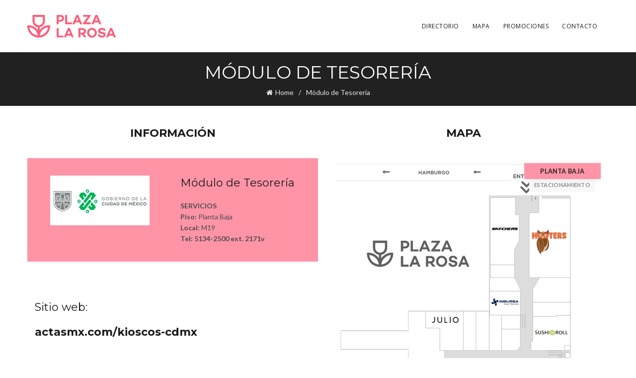

--- FILE ---
content_type: text/html; charset=UTF-8
request_url: https://plazalarosa.com/modulotesoreria/
body_size: 19762
content:
<!DOCTYPE html>
<!--[if IE 8]>
<html class="ie ie8" dir="ltr" lang="es" prefix="og: https://ogp.me/ns#">
<![endif]-->
<!--[if !(IE 7) & !(IE 8)]><!-->
<html dir="ltr" lang="es" prefix="og: https://ogp.me/ns#">
<!--<![endif]-->
<head>
	<meta charset="UTF-8">
	<meta name="viewport" content="width=device-width, initial-scale=1.0, maximum-scale=1.0, user-scalable=no">
	<link rel="profile" href="https://gmpg.org/xfn/11">
	<link rel="pingback" href="https://plazalarosa.com/xmlrpc.php">

	<title>Módulo de Tesorería - Plaza La Rosa</title>

		<!-- All in One SEO 4.9.2 - aioseo.com -->
	<meta name="robots" content="max-image-preview:large" />
	<link rel="canonical" href="https://plazalarosa.com/modulotesoreria/" />
	<meta name="generator" content="All in One SEO (AIOSEO) 4.9.2" />
		<meta property="og:locale" content="es_MX" />
		<meta property="og:site_name" content="Plaza La Rosa - Plaza La Rosa" />
		<meta property="og:type" content="article" />
		<meta property="og:title" content="Módulo de Tesorería - Plaza La Rosa" />
		<meta property="og:url" content="https://plazalarosa.com/modulotesoreria/" />
		<meta property="article:published_time" content="2021-07-26T18:17:20+00:00" />
		<meta property="article:modified_time" content="2021-12-31T15:47:37+00:00" />
		<meta name="twitter:card" content="summary_large_image" />
		<meta name="twitter:title" content="Módulo de Tesorería - Plaza La Rosa" />
		<script type="application/ld+json" class="aioseo-schema">
			{"@context":"https:\/\/schema.org","@graph":[{"@type":"BreadcrumbList","@id":"https:\/\/plazalarosa.com\/modulotesoreria\/#breadcrumblist","itemListElement":[{"@type":"ListItem","@id":"https:\/\/plazalarosa.com#listItem","position":1,"name":"Home","item":"https:\/\/plazalarosa.com","nextItem":{"@type":"ListItem","@id":"https:\/\/plazalarosa.com\/modulotesoreria\/#listItem","name":"M\u00f3dulo de Tesorer\u00eda"}},{"@type":"ListItem","@id":"https:\/\/plazalarosa.com\/modulotesoreria\/#listItem","position":2,"name":"M\u00f3dulo de Tesorer\u00eda","previousItem":{"@type":"ListItem","@id":"https:\/\/plazalarosa.com#listItem","name":"Home"}}]},{"@type":"Organization","@id":"https:\/\/plazalarosa.com\/#organization","name":"Plaza La Rosa","description":"Plaza La Rosa","url":"https:\/\/plazalarosa.com\/"},{"@type":"WebPage","@id":"https:\/\/plazalarosa.com\/modulotesoreria\/#webpage","url":"https:\/\/plazalarosa.com\/modulotesoreria\/","name":"M\u00f3dulo de Tesorer\u00eda - Plaza La Rosa","inLanguage":"es-MX","isPartOf":{"@id":"https:\/\/plazalarosa.com\/#website"},"breadcrumb":{"@id":"https:\/\/plazalarosa.com\/modulotesoreria\/#breadcrumblist"},"datePublished":"2021-07-26T18:17:20-05:00","dateModified":"2021-12-31T15:47:37-06:00"},{"@type":"WebSite","@id":"https:\/\/plazalarosa.com\/#website","url":"https:\/\/plazalarosa.com\/","name":"Plaza La Rosa","description":"Plaza La Rosa","inLanguage":"es-MX","publisher":{"@id":"https:\/\/plazalarosa.com\/#organization"}}]}
		</script>
		<!-- All in One SEO -->

<link rel='dns-prefetch' href='//challenges.cloudflare.com' />
<link rel='dns-prefetch' href='//fonts.googleapis.com' />
<link rel="alternate" type="application/rss+xml" title="Plaza La Rosa &raquo; Feed" href="https://plazalarosa.com/feed/" />
<link rel="alternate" type="application/rss+xml" title="Plaza La Rosa &raquo; RSS de los comentarios" href="https://plazalarosa.com/comments/feed/" />
<link rel="alternate" title="oEmbed (JSON)" type="application/json+oembed" href="https://plazalarosa.com/wp-json/oembed/1.0/embed?url=https%3A%2F%2Fplazalarosa.com%2Fmodulotesoreria%2F" />
<link rel="alternate" title="oEmbed (XML)" type="text/xml+oembed" href="https://plazalarosa.com/wp-json/oembed/1.0/embed?url=https%3A%2F%2Fplazalarosa.com%2Fmodulotesoreria%2F&#038;format=xml" />
<style id='wp-img-auto-sizes-contain-inline-css' type='text/css'>
img:is([sizes=auto i],[sizes^="auto," i]){contain-intrinsic-size:3000px 1500px}
/*# sourceURL=wp-img-auto-sizes-contain-inline-css */
</style>
<style id='wp-emoji-styles-inline-css' type='text/css'>

	img.wp-smiley, img.emoji {
		display: inline !important;
		border: none !important;
		box-shadow: none !important;
		height: 1em !important;
		width: 1em !important;
		margin: 0 0.07em !important;
		vertical-align: -0.1em !important;
		background: none !important;
		padding: 0 !important;
	}
/*# sourceURL=wp-emoji-styles-inline-css */
</style>
<style id='wp-block-library-inline-css' type='text/css'>
:root{--wp-block-synced-color:#7a00df;--wp-block-synced-color--rgb:122,0,223;--wp-bound-block-color:var(--wp-block-synced-color);--wp-editor-canvas-background:#ddd;--wp-admin-theme-color:#007cba;--wp-admin-theme-color--rgb:0,124,186;--wp-admin-theme-color-darker-10:#006ba1;--wp-admin-theme-color-darker-10--rgb:0,107,160.5;--wp-admin-theme-color-darker-20:#005a87;--wp-admin-theme-color-darker-20--rgb:0,90,135;--wp-admin-border-width-focus:2px}@media (min-resolution:192dpi){:root{--wp-admin-border-width-focus:1.5px}}.wp-element-button{cursor:pointer}:root .has-very-light-gray-background-color{background-color:#eee}:root .has-very-dark-gray-background-color{background-color:#313131}:root .has-very-light-gray-color{color:#eee}:root .has-very-dark-gray-color{color:#313131}:root .has-vivid-green-cyan-to-vivid-cyan-blue-gradient-background{background:linear-gradient(135deg,#00d084,#0693e3)}:root .has-purple-crush-gradient-background{background:linear-gradient(135deg,#34e2e4,#4721fb 50%,#ab1dfe)}:root .has-hazy-dawn-gradient-background{background:linear-gradient(135deg,#faaca8,#dad0ec)}:root .has-subdued-olive-gradient-background{background:linear-gradient(135deg,#fafae1,#67a671)}:root .has-atomic-cream-gradient-background{background:linear-gradient(135deg,#fdd79a,#004a59)}:root .has-nightshade-gradient-background{background:linear-gradient(135deg,#330968,#31cdcf)}:root .has-midnight-gradient-background{background:linear-gradient(135deg,#020381,#2874fc)}:root{--wp--preset--font-size--normal:16px;--wp--preset--font-size--huge:42px}.has-regular-font-size{font-size:1em}.has-larger-font-size{font-size:2.625em}.has-normal-font-size{font-size:var(--wp--preset--font-size--normal)}.has-huge-font-size{font-size:var(--wp--preset--font-size--huge)}.has-text-align-center{text-align:center}.has-text-align-left{text-align:left}.has-text-align-right{text-align:right}.has-fit-text{white-space:nowrap!important}#end-resizable-editor-section{display:none}.aligncenter{clear:both}.items-justified-left{justify-content:flex-start}.items-justified-center{justify-content:center}.items-justified-right{justify-content:flex-end}.items-justified-space-between{justify-content:space-between}.screen-reader-text{border:0;clip-path:inset(50%);height:1px;margin:-1px;overflow:hidden;padding:0;position:absolute;width:1px;word-wrap:normal!important}.screen-reader-text:focus{background-color:#ddd;clip-path:none;color:#444;display:block;font-size:1em;height:auto;left:5px;line-height:normal;padding:15px 23px 14px;text-decoration:none;top:5px;width:auto;z-index:100000}html :where(.has-border-color){border-style:solid}html :where([style*=border-top-color]){border-top-style:solid}html :where([style*=border-right-color]){border-right-style:solid}html :where([style*=border-bottom-color]){border-bottom-style:solid}html :where([style*=border-left-color]){border-left-style:solid}html :where([style*=border-width]){border-style:solid}html :where([style*=border-top-width]){border-top-style:solid}html :where([style*=border-right-width]){border-right-style:solid}html :where([style*=border-bottom-width]){border-bottom-style:solid}html :where([style*=border-left-width]){border-left-style:solid}html :where(img[class*=wp-image-]){height:auto;max-width:100%}:where(figure){margin:0 0 1em}html :where(.is-position-sticky){--wp-admin--admin-bar--position-offset:var(--wp-admin--admin-bar--height,0px)}@media screen and (max-width:600px){html :where(.is-position-sticky){--wp-admin--admin-bar--position-offset:0px}}

/*# sourceURL=wp-block-library-inline-css */
</style><style id='global-styles-inline-css' type='text/css'>
:root{--wp--preset--aspect-ratio--square: 1;--wp--preset--aspect-ratio--4-3: 4/3;--wp--preset--aspect-ratio--3-4: 3/4;--wp--preset--aspect-ratio--3-2: 3/2;--wp--preset--aspect-ratio--2-3: 2/3;--wp--preset--aspect-ratio--16-9: 16/9;--wp--preset--aspect-ratio--9-16: 9/16;--wp--preset--color--black: #000000;--wp--preset--color--cyan-bluish-gray: #abb8c3;--wp--preset--color--white: #ffffff;--wp--preset--color--pale-pink: #f78da7;--wp--preset--color--vivid-red: #cf2e2e;--wp--preset--color--luminous-vivid-orange: #ff6900;--wp--preset--color--luminous-vivid-amber: #fcb900;--wp--preset--color--light-green-cyan: #7bdcb5;--wp--preset--color--vivid-green-cyan: #00d084;--wp--preset--color--pale-cyan-blue: #8ed1fc;--wp--preset--color--vivid-cyan-blue: #0693e3;--wp--preset--color--vivid-purple: #9b51e0;--wp--preset--gradient--vivid-cyan-blue-to-vivid-purple: linear-gradient(135deg,rgb(6,147,227) 0%,rgb(155,81,224) 100%);--wp--preset--gradient--light-green-cyan-to-vivid-green-cyan: linear-gradient(135deg,rgb(122,220,180) 0%,rgb(0,208,130) 100%);--wp--preset--gradient--luminous-vivid-amber-to-luminous-vivid-orange: linear-gradient(135deg,rgb(252,185,0) 0%,rgb(255,105,0) 100%);--wp--preset--gradient--luminous-vivid-orange-to-vivid-red: linear-gradient(135deg,rgb(255,105,0) 0%,rgb(207,46,46) 100%);--wp--preset--gradient--very-light-gray-to-cyan-bluish-gray: linear-gradient(135deg,rgb(238,238,238) 0%,rgb(169,184,195) 100%);--wp--preset--gradient--cool-to-warm-spectrum: linear-gradient(135deg,rgb(74,234,220) 0%,rgb(151,120,209) 20%,rgb(207,42,186) 40%,rgb(238,44,130) 60%,rgb(251,105,98) 80%,rgb(254,248,76) 100%);--wp--preset--gradient--blush-light-purple: linear-gradient(135deg,rgb(255,206,236) 0%,rgb(152,150,240) 100%);--wp--preset--gradient--blush-bordeaux: linear-gradient(135deg,rgb(254,205,165) 0%,rgb(254,45,45) 50%,rgb(107,0,62) 100%);--wp--preset--gradient--luminous-dusk: linear-gradient(135deg,rgb(255,203,112) 0%,rgb(199,81,192) 50%,rgb(65,88,208) 100%);--wp--preset--gradient--pale-ocean: linear-gradient(135deg,rgb(255,245,203) 0%,rgb(182,227,212) 50%,rgb(51,167,181) 100%);--wp--preset--gradient--electric-grass: linear-gradient(135deg,rgb(202,248,128) 0%,rgb(113,206,126) 100%);--wp--preset--gradient--midnight: linear-gradient(135deg,rgb(2,3,129) 0%,rgb(40,116,252) 100%);--wp--preset--font-size--small: 13px;--wp--preset--font-size--medium: 20px;--wp--preset--font-size--large: 36px;--wp--preset--font-size--x-large: 42px;--wp--preset--spacing--20: 0.44rem;--wp--preset--spacing--30: 0.67rem;--wp--preset--spacing--40: 1rem;--wp--preset--spacing--50: 1.5rem;--wp--preset--spacing--60: 2.25rem;--wp--preset--spacing--70: 3.38rem;--wp--preset--spacing--80: 5.06rem;--wp--preset--shadow--natural: 6px 6px 9px rgba(0, 0, 0, 0.2);--wp--preset--shadow--deep: 12px 12px 50px rgba(0, 0, 0, 0.4);--wp--preset--shadow--sharp: 6px 6px 0px rgba(0, 0, 0, 0.2);--wp--preset--shadow--outlined: 6px 6px 0px -3px rgb(255, 255, 255), 6px 6px rgb(0, 0, 0);--wp--preset--shadow--crisp: 6px 6px 0px rgb(0, 0, 0);}:where(.is-layout-flex){gap: 0.5em;}:where(.is-layout-grid){gap: 0.5em;}body .is-layout-flex{display: flex;}.is-layout-flex{flex-wrap: wrap;align-items: center;}.is-layout-flex > :is(*, div){margin: 0;}body .is-layout-grid{display: grid;}.is-layout-grid > :is(*, div){margin: 0;}:where(.wp-block-columns.is-layout-flex){gap: 2em;}:where(.wp-block-columns.is-layout-grid){gap: 2em;}:where(.wp-block-post-template.is-layout-flex){gap: 1.25em;}:where(.wp-block-post-template.is-layout-grid){gap: 1.25em;}.has-black-color{color: var(--wp--preset--color--black) !important;}.has-cyan-bluish-gray-color{color: var(--wp--preset--color--cyan-bluish-gray) !important;}.has-white-color{color: var(--wp--preset--color--white) !important;}.has-pale-pink-color{color: var(--wp--preset--color--pale-pink) !important;}.has-vivid-red-color{color: var(--wp--preset--color--vivid-red) !important;}.has-luminous-vivid-orange-color{color: var(--wp--preset--color--luminous-vivid-orange) !important;}.has-luminous-vivid-amber-color{color: var(--wp--preset--color--luminous-vivid-amber) !important;}.has-light-green-cyan-color{color: var(--wp--preset--color--light-green-cyan) !important;}.has-vivid-green-cyan-color{color: var(--wp--preset--color--vivid-green-cyan) !important;}.has-pale-cyan-blue-color{color: var(--wp--preset--color--pale-cyan-blue) !important;}.has-vivid-cyan-blue-color{color: var(--wp--preset--color--vivid-cyan-blue) !important;}.has-vivid-purple-color{color: var(--wp--preset--color--vivid-purple) !important;}.has-black-background-color{background-color: var(--wp--preset--color--black) !important;}.has-cyan-bluish-gray-background-color{background-color: var(--wp--preset--color--cyan-bluish-gray) !important;}.has-white-background-color{background-color: var(--wp--preset--color--white) !important;}.has-pale-pink-background-color{background-color: var(--wp--preset--color--pale-pink) !important;}.has-vivid-red-background-color{background-color: var(--wp--preset--color--vivid-red) !important;}.has-luminous-vivid-orange-background-color{background-color: var(--wp--preset--color--luminous-vivid-orange) !important;}.has-luminous-vivid-amber-background-color{background-color: var(--wp--preset--color--luminous-vivid-amber) !important;}.has-light-green-cyan-background-color{background-color: var(--wp--preset--color--light-green-cyan) !important;}.has-vivid-green-cyan-background-color{background-color: var(--wp--preset--color--vivid-green-cyan) !important;}.has-pale-cyan-blue-background-color{background-color: var(--wp--preset--color--pale-cyan-blue) !important;}.has-vivid-cyan-blue-background-color{background-color: var(--wp--preset--color--vivid-cyan-blue) !important;}.has-vivid-purple-background-color{background-color: var(--wp--preset--color--vivid-purple) !important;}.has-black-border-color{border-color: var(--wp--preset--color--black) !important;}.has-cyan-bluish-gray-border-color{border-color: var(--wp--preset--color--cyan-bluish-gray) !important;}.has-white-border-color{border-color: var(--wp--preset--color--white) !important;}.has-pale-pink-border-color{border-color: var(--wp--preset--color--pale-pink) !important;}.has-vivid-red-border-color{border-color: var(--wp--preset--color--vivid-red) !important;}.has-luminous-vivid-orange-border-color{border-color: var(--wp--preset--color--luminous-vivid-orange) !important;}.has-luminous-vivid-amber-border-color{border-color: var(--wp--preset--color--luminous-vivid-amber) !important;}.has-light-green-cyan-border-color{border-color: var(--wp--preset--color--light-green-cyan) !important;}.has-vivid-green-cyan-border-color{border-color: var(--wp--preset--color--vivid-green-cyan) !important;}.has-pale-cyan-blue-border-color{border-color: var(--wp--preset--color--pale-cyan-blue) !important;}.has-vivid-cyan-blue-border-color{border-color: var(--wp--preset--color--vivid-cyan-blue) !important;}.has-vivid-purple-border-color{border-color: var(--wp--preset--color--vivid-purple) !important;}.has-vivid-cyan-blue-to-vivid-purple-gradient-background{background: var(--wp--preset--gradient--vivid-cyan-blue-to-vivid-purple) !important;}.has-light-green-cyan-to-vivid-green-cyan-gradient-background{background: var(--wp--preset--gradient--light-green-cyan-to-vivid-green-cyan) !important;}.has-luminous-vivid-amber-to-luminous-vivid-orange-gradient-background{background: var(--wp--preset--gradient--luminous-vivid-amber-to-luminous-vivid-orange) !important;}.has-luminous-vivid-orange-to-vivid-red-gradient-background{background: var(--wp--preset--gradient--luminous-vivid-orange-to-vivid-red) !important;}.has-very-light-gray-to-cyan-bluish-gray-gradient-background{background: var(--wp--preset--gradient--very-light-gray-to-cyan-bluish-gray) !important;}.has-cool-to-warm-spectrum-gradient-background{background: var(--wp--preset--gradient--cool-to-warm-spectrum) !important;}.has-blush-light-purple-gradient-background{background: var(--wp--preset--gradient--blush-light-purple) !important;}.has-blush-bordeaux-gradient-background{background: var(--wp--preset--gradient--blush-bordeaux) !important;}.has-luminous-dusk-gradient-background{background: var(--wp--preset--gradient--luminous-dusk) !important;}.has-pale-ocean-gradient-background{background: var(--wp--preset--gradient--pale-ocean) !important;}.has-electric-grass-gradient-background{background: var(--wp--preset--gradient--electric-grass) !important;}.has-midnight-gradient-background{background: var(--wp--preset--gradient--midnight) !important;}.has-small-font-size{font-size: var(--wp--preset--font-size--small) !important;}.has-medium-font-size{font-size: var(--wp--preset--font-size--medium) !important;}.has-large-font-size{font-size: var(--wp--preset--font-size--large) !important;}.has-x-large-font-size{font-size: var(--wp--preset--font-size--x-large) !important;}
/*# sourceURL=global-styles-inline-css */
</style>

<style id='classic-theme-styles-inline-css' type='text/css'>
/*! This file is auto-generated */
.wp-block-button__link{color:#fff;background-color:#32373c;border-radius:9999px;box-shadow:none;text-decoration:none;padding:calc(.667em + 2px) calc(1.333em + 2px);font-size:1.125em}.wp-block-file__button{background:#32373c;color:#fff;text-decoration:none}
/*# sourceURL=/wp-includes/css/classic-themes.min.css */
</style>
<link rel='stylesheet' id='js_composer_front-css' href='https://plazalarosa.com/wp-content/plugins/js_composer/assets/css/js_composer.min.css?ver=8.7.2' type='text/css' media='all' />
<link rel='stylesheet' id='bootstrap-css' href='https://plazalarosa.com/wp-content/themes/basel/css/bootstrap.min.css?ver=5.4.2' type='text/css' media='all' />
<link rel='stylesheet' id='basel-style-css' href='https://plazalarosa.com/wp-content/themes/basel/style.min.css?ver=5.4.2' type='text/css' media='all' />
<link rel='stylesheet' id='vc_font_awesome_5_shims-css' href='https://plazalarosa.com/wp-content/plugins/js_composer/assets/lib/vendor/dist/@fortawesome/fontawesome-free/css/v4-shims.min.css?ver=8.7.2' type='text/css' media='all' />
<link rel='stylesheet' id='xts-google-fonts-css' href='//fonts.googleapis.com/css?family=Lato%3A100%2C100italic%2C300%2C300italic%2C400%2C400italic%2C700%2C700italic%2C900%2C900italic%7CMontserrat%3A100%2C100italic%2C200%2C200italic%2C300%2C300italic%2C400%2C400italic%2C500%2C500italic%2C600%2C600italic%2C700%2C700italic%2C800%2C800italic%2C900%2C900italic%7CRoboto%3A100%2C100italic%2C300%2C300italic%2C400%2C400italic%2C500%2C500italic%2C700%2C700italic%2C900%2C900italic%7COpen+Sans%3A300%2C300italic%2C400%2C400italic%2C600%2C600italic%2C700%2C700italic%2C800%2C800italic&#038;ver=5.4.2' type='text/css' media='all' />
<script type="text/javascript" src="https://plazalarosa.com/wp-includes/js/jquery/jquery.min.js?ver=3.7.1" id="jquery-core-js"></script>
<script type="text/javascript" src="https://plazalarosa.com/wp-includes/js/jquery/jquery-migrate.min.js?ver=3.4.1" id="jquery-migrate-js"></script>
<script></script><link rel="https://api.w.org/" href="https://plazalarosa.com/wp-json/" /><link rel="alternate" title="JSON" type="application/json" href="https://plazalarosa.com/wp-json/wp/v2/pages/3123" /><link rel="EditURI" type="application/rsd+xml" title="RSD" href="https://plazalarosa.com/xmlrpc.php?rsd" />
<meta name="generator" content="WordPress 6.9" />
<link rel='shortlink' href='https://plazalarosa.com/?p=3123' />
<!-- Google tag (gtag.js) -->
<script async src="https://www.googletagmanager.com/gtag/js?id=G-VE28X3G76D"></script>
<script>
  window.dataLayer = window.dataLayer || [];
  function gtag(){dataLayer.push(arguments);}
  gtag('js', new Date());

  gtag('config', 'G-VE28X3G76D');
</script><meta name="theme-color" content="#cccccc">        <style> 
            	
			/* Shop popup */
			
			.basel-promo-popup {
			   max-width: 900px;
			}
	
            .site-logo {
                width: 43%;
            }    

            .site-logo img {
                max-width: 365px;
                max-height: 105px;
            }    

                            .right-column {
                    width: 30px;
                }  
            
                            .basel-woocommerce-layered-nav .basel-scroll {
                    max-height: 280px;
                }
            
			/* header Banner */
			.header-banner {
				height: 40px;
			}
	
			.header-banner-display .website-wrapper {
				margin-top:40px;
			}	

            /* Topbar height configs */

			.topbar-menu ul > li {
				line-height: 42px;
			}
			
			.topbar-wrapp,
			.topbar-content:before {
				height: 42px;
			}
			
			.sticky-header-prepared.basel-top-bar-on .header-shop, 
			.sticky-header-prepared.basel-top-bar-on .header-split,
			.enable-sticky-header.basel-header-overlap.basel-top-bar-on .main-header {
				top: 42px;
			}

            /* Header height configs */

            /* Limit logo image height for according to header height */
            .site-logo img {
                max-height: 105px;
            } 

            /* And for sticky header logo also */
            .act-scroll .site-logo img,
            .header-clone .site-logo img {
                max-height: 75px;
            }   

            /* Set sticky headers height for cloned headers based on menu links line height */
            .header-clone .main-nav .menu > li > a {
                height: 75px;
                line-height: 75px;
            } 

            /* Height for switch logos */

            .sticky-header-real:not(.global-header-menu-top) .switch-logo-enable .basel-logo {
                height: 105px;
            }

            .sticky-header-real:not(.global-header-menu-top) .act-scroll .switch-logo-enable .basel-logo {
                height: 75px;
            }

            .sticky-header-real:not(.global-header-menu-top) .act-scroll .switch-logo-enable {
                transform: translateY(-75px);
                -webkit-transform: translateY(-75px);
            }

                            /* Header height for these layouts based on it's menu links line height */
                .main-nav .menu > li > a {
                    height: 105px;
                    line-height: 105px;
                }  
                /* The same for sticky header */
                .act-scroll .main-nav .menu > li > a {
                    height: 75px;
                    line-height: 75px;
                }  
            
            
            
            
            /* Page headings settings for heading overlap. Calculate on the header height base */

            .basel-header-overlap .title-size-default,
            .basel-header-overlap .title-size-small,
            .basel-header-overlap .title-shop.without-title.title-size-default,
            .basel-header-overlap .title-shop.without-title.title-size-small {
                padding-top: 145px;
            }


            .basel-header-overlap .title-shop.without-title.title-size-large,
            .basel-header-overlap .title-size-large {
                padding-top: 225px;
            }

            @media (max-width: 991px) {

				/* header Banner */
				.header-banner {
					height: 40px;
				}
	
				.header-banner-display .website-wrapper {
					margin-top:40px;
				}

	            /* Topbar height configs */
				.topbar-menu ul > li {
					line-height: 38px;
				}
				
				.topbar-wrapp,
				.topbar-content:before {
					height: 38px;
				}
				
				.sticky-header-prepared.basel-top-bar-on .header-shop, 
				.sticky-header-prepared.basel-top-bar-on .header-split,
				.enable-sticky-header.basel-header-overlap.basel-top-bar-on .main-header {
					top: 38px;
				}

                /* Set header height for mobile devices */
                .main-header .wrapp-header {
                    min-height: 90px;
                } 

                /* Limit logo image height for mobile according to mobile header height */
                .site-logo img {
                    max-height: 90px;
                }   

                /* Limit logo on sticky header. Both header real and header cloned */
                .act-scroll .site-logo img,
                .header-clone .site-logo img {
                    max-height: 90px;
                }

                /* Height for switch logos */

                .main-header .switch-logo-enable .basel-logo {
                    height: 90px;
                }

                .sticky-header-real:not(.global-header-menu-top) .act-scroll .switch-logo-enable .basel-logo {
                    height: 90px;
                }

                .sticky-header-real:not(.global-header-menu-top) .act-scroll .switch-logo-enable {
                    transform: translateY(-90px);
                    -webkit-transform: translateY(-90px);
                }

                /* Page headings settings for heading overlap. Calculate on the MOBILE header height base */
                .basel-header-overlap .title-size-default,
                .basel-header-overlap .title-size-small,
                .basel-header-overlap .title-shop.without-title.title-size-default,
                .basel-header-overlap .title-shop.without-title.title-size-small {
                    padding-top: 110px;
                }

                .basel-header-overlap .title-shop.without-title.title-size-large,
                .basel-header-overlap .title-size-large {
                    padding-top: 150px;
                }
 
            }

                 
                    </style>
        
        
		<meta name="generator" content="Powered by WPBakery Page Builder - drag and drop page builder for WordPress."/>
<meta name="generator" content="Powered by Slider Revolution 6.7.40 - responsive, Mobile-Friendly Slider Plugin for WordPress with comfortable drag and drop interface." />
<link rel="icon" href="https://plazalarosa.com/wp-content/uploads/2021/12/cropped-favicon-32x32.jpg" sizes="32x32" />
<link rel="icon" href="https://plazalarosa.com/wp-content/uploads/2021/12/cropped-favicon-192x192.jpg" sizes="192x192" />
<link rel="apple-touch-icon" href="https://plazalarosa.com/wp-content/uploads/2021/12/cropped-favicon-180x180.jpg" />
<meta name="msapplication-TileImage" content="https://plazalarosa.com/wp-content/uploads/2021/12/cropped-favicon-270x270.jpg" />
<script>function setREVStartSize(e){
			//window.requestAnimationFrame(function() {
				window.RSIW = window.RSIW===undefined ? window.innerWidth : window.RSIW;
				window.RSIH = window.RSIH===undefined ? window.innerHeight : window.RSIH;
				try {
					var pw = document.getElementById(e.c).parentNode.offsetWidth,
						newh;
					pw = pw===0 || isNaN(pw) || (e.l=="fullwidth" || e.layout=="fullwidth") ? window.RSIW : pw;
					e.tabw = e.tabw===undefined ? 0 : parseInt(e.tabw);
					e.thumbw = e.thumbw===undefined ? 0 : parseInt(e.thumbw);
					e.tabh = e.tabh===undefined ? 0 : parseInt(e.tabh);
					e.thumbh = e.thumbh===undefined ? 0 : parseInt(e.thumbh);
					e.tabhide = e.tabhide===undefined ? 0 : parseInt(e.tabhide);
					e.thumbhide = e.thumbhide===undefined ? 0 : parseInt(e.thumbhide);
					e.mh = e.mh===undefined || e.mh=="" || e.mh==="auto" ? 0 : parseInt(e.mh,0);
					if(e.layout==="fullscreen" || e.l==="fullscreen")
						newh = Math.max(e.mh,window.RSIH);
					else{
						e.gw = Array.isArray(e.gw) ? e.gw : [e.gw];
						for (var i in e.rl) if (e.gw[i]===undefined || e.gw[i]===0) e.gw[i] = e.gw[i-1];
						e.gh = e.el===undefined || e.el==="" || (Array.isArray(e.el) && e.el.length==0)? e.gh : e.el;
						e.gh = Array.isArray(e.gh) ? e.gh : [e.gh];
						for (var i in e.rl) if (e.gh[i]===undefined || e.gh[i]===0) e.gh[i] = e.gh[i-1];
											
						var nl = new Array(e.rl.length),
							ix = 0,
							sl;
						e.tabw = e.tabhide>=pw ? 0 : e.tabw;
						e.thumbw = e.thumbhide>=pw ? 0 : e.thumbw;
						e.tabh = e.tabhide>=pw ? 0 : e.tabh;
						e.thumbh = e.thumbhide>=pw ? 0 : e.thumbh;
						for (var i in e.rl) nl[i] = e.rl[i]<window.RSIW ? 0 : e.rl[i];
						sl = nl[0];
						for (var i in nl) if (sl>nl[i] && nl[i]>0) { sl = nl[i]; ix=i;}
						var m = pw>(e.gw[ix]+e.tabw+e.thumbw) ? 1 : (pw-(e.tabw+e.thumbw)) / (e.gw[ix]);
						newh =  (e.gh[ix] * m) + (e.tabh + e.thumbh);
					}
					var el = document.getElementById(e.c);
					if (el!==null && el) el.style.height = newh+"px";
					el = document.getElementById(e.c+"_wrapper");
					if (el!==null && el) {
						el.style.height = newh+"px";
						el.style.display = "block";
					}
				} catch(e){
					console.log("Failure at Presize of Slider:" + e)
				}
			//});
		  };</script>
<style data-type="basel-dynamic-css">.page-title-default{background-color:#212121;background-size:cover;background-position:center center;}.topbar-wrapp{background-color:#f05d77;}.main-header{border-style:solid;}.footer-container{background-color:#000000;}body, p, .widget_nav_mega_menu .menu > li > a, 
.mega-navigation .menu > li > a,
.basel-navigation .menu > li.menu-item-design-full-width .sub-sub-menu li a, 
.basel-navigation .menu > li.menu-item-design-sized .sub-sub-menu li a,
.basel-navigation .menu > li.menu-item-design-default .sub-menu li a,
.font-default
		{font-family: "Lato", Arial, Helvetica, sans-serif;}h1 a, h2 a, h3 a, h4 a, h5 a, h6 a, h1, h2, h3, h4, h5, h6, .title, table th,
.wc-tabs li a,
.masonry-filter li a,
.woocommerce .cart-empty,
.basel-navigation .menu > li.menu-item-design-full-width .sub-menu > li > a, 
.basel-navigation .menu > li.menu-item-design-sized .sub-menu > li > a,
.mega-menu-list > li > a,
fieldset legend,
table th,
.basel-empty-compare,
.compare-field,
.compare-value:before,
.color-scheme-dark .info-box-inner h1,
.color-scheme-dark .info-box-inner h2,
.color-scheme-dark .info-box-inner h3,
.color-scheme-dark .info-box-inner h4,
.color-scheme-dark .info-box-inner h5,
.color-scheme-dark .info-box-inner h6

		{font-family: "Montserrat", Arial, Helvetica, sans-serif;}

.product-title a,
.post-slide .entry-title a,
.category-grid-item .hover-mask h3,
.basel-search-full-screen .basel-search-inner input[type="text"],
.blog-post-loop .entry-title,
.post-title-large-image .entry-title,
.single-product-content .entry-title
		{font-family: "Roboto", Arial, Helvetica, sans-serif;}.title-alt, .subtitle, .font-alt, .basel-entry-meta{font-family: "Lato", Arial, Helvetica, sans-serif;font-weight: 400;}.main-nav .menu > li > a{font-family: "Open Sans", Arial, Helvetica, sans-serif;font-weight: 400;font-size: 12px;}.color-primary,.mobile-nav ul li.current-menu-item > a,.main-nav .menu > li.current-menu-item > a,.main-nav .menu > li.onepage-link.current-menu-item > a,.main-nav .menu > li > a:hover,.main-nav .menu > li > a:focus,.basel-navigation .menu>li.menu-item-design-default ul li:hover>a,.basel-navigation .menu > li.menu-item-design-full-width .sub-menu li a:hover, .basel-navigation .menu > li.menu-item-design-sized .sub-menu li a:hover,.basel-product-categories.responsive-cateogires li.current-cat > a, .basel-product-categories.responsive-cateogires li.current-cat-parent > a,.basel-product-categories.responsive-cateogires li.current-cat-ancestor > a,.basel-my-account-links a:hover:before, .basel-my-account-links a:focus:before,.mega-menu-list > li > a:hover,.mega-menu-list .sub-sub-menu li a:hover,a[href^=tel],.topbar-menu ul > li > .sub-menu-dropdown li > a:hover,.btn.btn-color-primary.btn-style-bordered,.button.btn-color-primary.btn-style-bordered,button.btn-color-primary.btn-style-bordered,.added_to_cart.btn-color-primary.btn-style-bordered,input[type=submit].btn-color-primary.btn-style-bordered,a.login-to-prices-msg,a.login-to-prices-msg:hover,.basel-dark .single-product-content .entry-summary .yith-wcwl-add-to-wishlist .yith-wcwl-wishlistaddedbrowse a:before, .basel-dark .single-product-content .entry-summary .yith-wcwl-add-to-wishlist .yith-wcwl-wishlistexistsbrowse a:before,.basel-dark .read-more-section .btn-read-more,.basel-dark .basel-load-more,.basel-dark .color-primary,.basel-hover-link .swap-elements .btn-add a,.basel-hover-link .swap-elements .btn-add a:hover,.basel-hover-link .swap-elements .btn-add a:focus,.blog-post-loop .entry-title a:hover,.blog-post-loop.sticky .entry-title:before,.post-slide .entry-title a:hover,.comments-area .reply a,.single-post-navigation a:hover,blockquote footer:before,blockquote cite,.format-quote .entry-content blockquote cite, .format-quote .entry-content blockquote cite a,.basel-entry-meta .meta-author a,.search-no-results.woocommerce .site-content:before,.search-no-results .not-found .entry-header:before,.login-form-footer .lost_password:hover, .login-form-footer .lost_password:focus,.error404 .page-title,.menu-label-new:after,.widget_shopping_cart .product_list_widget li .quantity .amount,.product_list_widget li ins .amount,.price ins > .amount,.price ins,.single-product .price,.single-product .price .amount,.popup-quick-view .price,.popup-quick-view .price .amount,.basel-products-nav .product-short .price,.basel-products-nav .product-short .price .amount,.star-rating span:before,.comment-respond .stars a:hover:after,.comment-respond .stars a.active:after,.single-product-content .comment-form .stars span a:hover,.single-product-content .comment-form .stars span a.active,.tabs-layout-accordion .basel-tab-wrapper .basel-accordion-title:hover,.tabs-layout-accordion .basel-tab-wrapper .basel-accordion-title.active,.single-product-content .woocommerce-product-details__short-description ul > li:before, .single-product-content #tab-description ul > li:before, .blog-post-loop .entry-content ul > li:before, .comments-area .comment-list li ul > li:before,.brands-list .brand-item a:hover,.footer-container .footer-widget-collapse.footer-widget-opened .widget-title:after,.sidebar-widget li a:hover, .filter-widget li a:hover,.sidebar-widget li > ul li a:hover, .filter-widget li > ul li a:hover,.basel-price-filter ul li a:hover .amount,.basel-hover-effect-4 .swap-elements > a,.basel-hover-effect-4 .swap-elements > a:hover,.product-grid-item .basel-product-cats a:hover, .product-grid-item .basel-product-brands-links a:hover,.wishlist_table tr td.product-price ins .amount,.basel-buttons .product-compare-button > a.added:before,.basel-buttons .basel-wishlist-btn > a.added:before,.single-product-content .entry-summary .yith-wcwl-add-to-wishlist a:hover,.single-product-content .container .entry-summary .yith-wcwl-add-to-wishlist a:hover:before,.single-product-content .entry-summary .yith-wcwl-add-to-wishlist .yith-wcwl-wishlistaddedbrowse a:before, .single-product-content .entry-summary .yith-wcwl-add-to-wishlist .yith-wcwl-wishlistexistsbrowse a:before,.single-product-content .entry-summary .yith-wcwl-add-to-wishlist .yith-wcwl-add-button.feid-in > a:before,.basel-sticky-btn .basel-sticky-btn-wishlist a.added, .basel-sticky-btn .basel-sticky-btn-wishlist a:hover,.single-product-content .entry-summary .wishlist-btn-wrapper a:hover,.single-product-content .entry-summary .wishlist-btn-wrapper a:hover:before,.single-product-content .entry-summary .wishlist-btn-wrapper a.added:before,.vendors-list ul li a:hover,.product-list-item .product-list-buttons .basel-wishlist-btn a:hover,.product-list-item .product-list-buttons .basel-wishlist-btn a:focus, .product-list-item .product-list-buttons .product-compare-button a:hover,.product-list-item .product-list-buttons .product-compare-button a:focus,.product-list-item .product-list-buttons .basel-wishlist-btn > a.added:before,.product-list-item .product-list-buttons .product-compare-button > a.added:before,.basel-sticky-btn .basel-sticky-btn-compare a.added, .basel-sticky-btn .basel-sticky-btn-compare a:hover,.single-product-content .entry-summary .compare-btn-wrapper a:hover,.single-product-content .entry-summary .compare-btn-wrapper a:hover:before,.single-product-content .entry-summary .compare-btn-wrapper a.added:before,.single-product-content .entry-summary .basel-sizeguide-btn:hover,.single-product-content .entry-summary .basel-sizeguide-btn:hover:before,.blog-post-loop .entry-content ul li:before,.basel-menu-price .menu-price-price,.basel-menu-price.cursor-pointer:hover .menu-price-title,.comments-area #cancel-comment-reply-link:hover,.comments-area .comment-body .comment-edit-link:hover,.popup-quick-view .entry-summary .entry-title a:hover,.wpb_text_column ul:not(.social-icons) > li:before,.widget_product_categories .basel-cats-toggle:hover,.widget_product_categories .toggle-active,.widget_product_categories li.current-cat-parent > a, .widget_product_categories li.current-cat > a,.woocommerce-checkout-review-order-table tfoot .order-total td .amount,.widget_shopping_cart .product_list_widget li .remove:hover,.basel-active-filters .widget_layered_nav_filters ul li a .amount,.title-wrapper.basel-title-color-primary .title-subtitle,.widget_shopping_cart .widget_shopping_cart_content > .total .amount,.color-scheme-light .vc_tta-tabs.vc_tta-tabs-position-top.vc_tta-style-classic .vc_tta-tab.vc_active > a,.wpb-js-composer .vc_tta.vc_general.vc_tta-style-classic .vc_tta-tab.vc_active > a{color:#f05d77;}.wishlist-info-widget .wishlist-count,.basel-toolbar-compare .compare-count,.basel-cart-design-2 > a .basel-cart-number,.basel-cart-design-3 > a .basel-cart-number,.basel-sticky-sidebar-opener:not(.sticky-toolbar):hover,.basel-sticky-sidebar-opener:not(.sticky-toolbar):focus,.btn.btn-color-primary,.button.btn-color-primary,button.btn-color-primary,.added_to_cart.btn-color-primary,input[type=submit].btn-color-primary,.btn.btn-color-primary:hover, .btn.btn-color-primary:focus, .button.btn-color-primary:hover, .button.btn-color-primary:focus, button.btn-color-primary:hover, button.btn-color-primary:focus, .added_to_cart.btn-color-primary:hover, .added_to_cart.btn-color-primary:focus, input[type=submit].btn-color-primary:hover, input[type=submit].btn-color-primary:focus,.btn.btn-color-primary.btn-style-bordered:hover,.btn.btn-color-primary.btn-style-bordered:focus,.button.btn-color-primary.btn-style-bordered:hover,.button.btn-color-primary.btn-style-bordered:focus,button.btn-color-primary.btn-style-bordered:hover,button.btn-color-primary.btn-style-bordered:focus,.added_to_cart.btn-color-primary.btn-style-bordered:hover,.added_to_cart.btn-color-primary.btn-style-bordered:focus,input[type=submit].btn-color-primary.btn-style-bordered:hover,input[type=submit].btn-color-primary.btn-style-bordered:focus,.widget_shopping_cart .widget_shopping_cart_content .buttons .checkout,.widget_shopping_cart .widget_shopping_cart_content .buttons .checkout:hover, .widget_shopping_cart .widget_shopping_cart_content .buttons .checkout:focus,.basel-search-dropdown .basel-search-wrapper .basel-search-inner form button,.basel-search-dropdown .basel-search-wrapper .basel-search-inner form button:hover,.basel-search-dropdown .basel-search-wrapper .basel-search-inner form button:focus,.no-results .searchform #searchsubmit,.no-results .searchform #searchsubmit:hover,.no-results .searchform #searchsubmit:focus,.comments-area .comment-respond input[type=submit],.comments-area .comment-respond input[type=submit]:hover,.comments-area .comment-respond input[type=submit]:focus,.woocommerce .cart-collaterals .cart_totals .wc-proceed-to-checkout > a.button,.woocommerce .cart-collaterals .cart_totals .wc-proceed-to-checkout > a.button:hover,.woocommerce .cart-collaterals .cart_totals .wc-proceed-to-checkout > a.button:focus,.woocommerce .checkout_coupon .button,.woocommerce .checkout_coupon .button:hover,.woocommerce .checkout_coupon .button:focus,.woocommerce .place-order button,.woocommerce .place-order button:hover,.woocommerce .place-order button:focus,.woocommerce-order-pay #order_review .button,.woocommerce-order-pay #order_review .button:hover,.woocommerce-order-pay #order_review .button:focus,.woocommerce input[name=track],.woocommerce input[name=track]:hover,.woocommerce input[name=track]:focus,.woocommerce input[name=save_account_details],.woocommerce input[name=save_address],.woocommerce-page input[name=save_account_details],.woocommerce-page input[name=save_address],.woocommerce input[name=save_account_details]:hover,.woocommerce input[name=save_account_details]:focus,.woocommerce input[name=save_address]:hover,.woocommerce input[name=save_address]:focus,.woocommerce-page input[name=save_account_details]:hover,.woocommerce-page input[name=save_account_details]:focus,.woocommerce-page input[name=save_address]:hover,.woocommerce-page input[name=save_address]:focus,.search-no-results .not-found .entry-content .searchform #searchsubmit,.search-no-results .not-found .entry-content .searchform #searchsubmit:hover, .search-no-results .not-found .entry-content .searchform #searchsubmit:focus,.error404 .page-content > .searchform #searchsubmit,.error404 .page-content > .searchform #searchsubmit:hover,.error404 .page-content > .searchform #searchsubmit:focus,.return-to-shop .button,.return-to-shop .button:hover,.return-to-shop .button:focus,.basel-hover-excerpt .btn-add a,.basel-hover-excerpt .btn-add a:hover,.basel-hover-excerpt .btn-add a:focus,.basel-hover-standard .btn-add > a,.basel-hover-standard .btn-add > a:hover,.basel-hover-standard .btn-add > a:focus,.basel-price-table .basel-plan-footer > a,.basel-price-table .basel-plan-footer > a:hover, .basel-price-table .basel-plan-footer > a:focus,.basel-pf-btn button,.basel-pf-btn button:hover,.basel-pf-btn button:focus,.basel-info-box.box-style-border .info-btn-wrapper a,.basel-info-box.box-style-border .info-btn-wrapper a:hover,.basel-info-box.box-style-border .info-btn-wrapper a:focus,.basel-info-box2.box-style-border .info-btn-wrapper a,.basel-info-box2.box-style-border .info-btn-wrapper a:hover,.basel-info-box2.box-style-border .info-btn-wrapper a:focus,.basel-hover-quick .woocommerce-variation-add-to-cart .button,.basel-hover-quick .woocommerce-variation-add-to-cart .button:hover, .basel-hover-quick .woocommerce-variation-add-to-cart .button:focus,.product-list-item .product-list-buttons > a,.product-list-item .product-list-buttons > a:hover,.product-list-item .product-list-buttons > a:focus,.wpb_video_wrapper .button-play,.basel-navigation .menu > li.callto-btn > a,.basel-navigation .menu > li.callto-btn > a:hover,.basel-navigation .menu > li.callto-btn > a:focus,.basel-dark .basel-load-more:hover,.basel-dark .basel-load-more:focus,.basel-dark .basel-load-more.load-on-click + .basel-load-more-loader,.basel-dark .feedback-form .wpcf7-submit, .basel-dark .mc4wp-form input[type=submit], .basel-dark .single_add_to_cart_button,.basel-dark .basel-compare-col .add_to_cart_button,.basel-dark .basel-compare-col .added_to_cart,.basel-dark .basel-sticky-btn .basel-sticky-add-to-cart,.basel-dark .single-product-content .comment-form .form-submit input[type=submit],.basel-dark .basel-registration-page .basel-switch-to-register, .basel-dark .register .button, .basel-dark .login .button, .basel-dark .lost_reset_password .button, .basel-dark .wishlist_table tr td.product-add-to-cart > .add_to_cart.button, .basel-dark .woocommerce .cart-actions .coupon .button,.basel-dark .feedback-form .wpcf7-submit:hover, .basel-dark .mc4wp-form input[type=submit]:hover, .basel-dark .single_add_to_cart_button:hover,.basel-dark .basel-compare-col .add_to_cart_button:hover,.basel-dark .basel-compare-col .added_to_cart:hover,.basel-dark .basel-sticky-btn .basel-sticky-add-to-cart:hover,.basel-dark .single-product-content .comment-form .form-submit input[type=submit]:hover,.basel-dark .basel-registration-page .basel-switch-to-register:hover, .basel-dark .register .button:hover, .basel-dark .login .button:hover, .basel-dark .lost_reset_password .button:hover, .basel-dark .wishlist_table tr td.product-add-to-cart > .add_to_cart.button:hover,.basel-dark .woocommerce .cart-actions .coupon .button:hover,.basel-ext-primarybtn-dark:focus, .basel-dark .feedback-form .wpcf7-submit:focus,.basel-dark .mc4wp-form input[type=submit]:focus, .basel-dark .single_add_to_cart_button:focus,.basel-dark .basel-compare-col .add_to_cart_button:focus,.basel-dark .basel-compare-col .added_to_cart:focus,.basel-dark .basel-sticky-btn .basel-sticky-add-to-cart:focus,.basel-dark .single-product-content .comment-form .form-submit input[type=submit]:focus,.basel-dark .basel-registration-page .basel-switch-to-register:focus, .basel-dark .register .button:focus, .basel-dark .login .button:focus, .basel-dark .lost_reset_password .button:focus, .basel-dark .wishlist_table tr td.product-add-to-cart > .add_to_cart.button:focus,.basel-dark .woocommerce .cart-actions .coupon .button:focus,.basel-stock-progress-bar .progress-bar,.widget_price_filter .ui-slider .ui-slider-handle:after,.widget_price_filter .ui-slider .ui-slider-range,.widget_tag_cloud .tagcloud a:hover,.widget_product_tag_cloud .tagcloud a:hover,div.bbp-submit-wrapper button,div.bbp-submit-wrapper button:hover,div.bbp-submit-wrapper button:focus,#bbpress-forums .bbp-search-form #bbp_search_submit,#bbpress-forums .bbp-search-form #bbp_search_submit:hover,#bbpress-forums .bbp-search-form #bbp_search_submit:focus,body .select2-container--default .select2-results__option--highlighted[aria-selected], .basel-add-img-msg:before,.product-video-button a:hover:before, .product-360-button a:hover:before,.mobile-nav ul li .up-icon,.scrollToTop:hover, .scrollToTop:focus,.basel-sticky-filter-btn:hover, .basel-sticky-filter-btn:focus,.categories-opened li a:active,.basel-price-table .basel-plan-price,.header-categories .secondary-header .mega-navigation,.widget_nav_mega_menu,.meta-post-categories,.slider-title:before,.title-wrapper.basel-title-style-simple .title:after,.menu-label-new,.product-label.onsale,.color-scheme-light .vc_tta-tabs.vc_tta-tabs-position-top.vc_tta-style-classic .vc_tta-tab.vc_active > a span:after,.wpb-js-composer .vc_tta.vc_general.vc_tta-style-classic .vc_tta-tab.vc_active > a span:after,.portfolio-with-bg-alt .portfolio-entry:hover .entry-header > .portfolio-info{background-color:#f05d77;}.btn.btn-color-primary,.button.btn-color-primary,button.btn-color-primary,.added_to_cart.btn-color-primary,input[type=submit].btn-color-primary,.btn.btn-color-primary:hover, .btn.btn-color-primary:focus, .button.btn-color-primary:hover, .button.btn-color-primary:focus, button.btn-color-primary:hover, button.btn-color-primary:focus, .added_to_cart.btn-color-primary:hover, .added_to_cart.btn-color-primary:focus, input[type=submit].btn-color-primary:hover, input[type=submit].btn-color-primary:focus,.btn.btn-color-primary.btn-style-bordered:hover,.btn.btn-color-primary.btn-style-bordered:focus,.button.btn-color-primary.btn-style-bordered:hover,.button.btn-color-primary.btn-style-bordered:focus,button.btn-color-primary.btn-style-bordered:hover,button.btn-color-primary.btn-style-bordered:focus,.widget_shopping_cart .widget_shopping_cart_content .buttons .checkout,.widget_shopping_cart .widget_shopping_cart_content .buttons .checkout:hover,.widget_shopping_cart .widget_shopping_cart_content .buttons .checkout:focus,.basel-search-dropdown .basel-search-wrapper .basel-search-inner form button,.basel-search-dropdown .basel-search-wrapper .basel-search-inner form button:hover,.basel-search-dropdown .basel-search-wrapper .basel-search-inner form button:focus,.comments-area .comment-respond input[type=submit],.comments-area .comment-respond input[type=submit]:hover,.comments-area .comment-respond input[type=submit]:focus,.sidebar-container .mc4wp-form input[type=submit],.sidebar-container .mc4wp-form input[type=submit]:hover,.sidebar-container .mc4wp-form input[type=submit]:focus,.footer-container .mc4wp-form input[type=submit],.footer-container .mc4wp-form input[type=submit]:hover,.footer-container .mc4wp-form input[type=submit]:focus,.filters-area .mc4wp-form input[type=submit],.filters-area .mc4wp-form input[type=submit]:hover,.filters-area .mc4wp-form input[type=submit]:focus,.woocommerce .cart-collaterals .cart_totals .wc-proceed-to-checkout > a.button,.woocommerce .cart-collaterals .cart_totals .wc-proceed-to-checkout > a.button:hover,.woocommerce .cart-collaterals .cart_totals .wc-proceed-to-checkout > a.button:focus,.woocommerce .checkout_coupon .button,.woocommerce .checkout_coupon .button:hover,.woocommerce .checkout_coupon .button:focus,.woocommerce .place-order button,.woocommerce .place-order button:hover,.woocommerce .place-order button:focus,.woocommerce-order-pay #order_review .button,.woocommerce-order-pay #order_review .button:hover,.woocommerce-order-pay #order_review .button:focus,.woocommerce input[name=track],.woocommerce input[name=track]:hover,.woocommerce input[name=track]:focus,.woocommerce input[name=save_account_details],.woocommerce input[name=save_address],.woocommerce-page input[name=save_account_details],.woocommerce-page input[name=save_address],.woocommerce input[name=save_account_details]:hover,.woocommerce input[name=save_account_details]:focus, .woocommerce input[name=save_address]:hover, .woocommerce input[name=save_address]:focus, .woocommerce-page input[name=save_account_details]:hover, .woocommerce-page input[name=save_account_details]:focus, .woocommerce-page input[name=save_address]:hover, .woocommerce-page input[name=save_address]:focus,.search-no-results .not-found .entry-content .searchform #searchsubmit,.search-no-results .not-found .entry-content .searchform #searchsubmit:hover, .search-no-results .not-found .entry-content .searchform #searchsubmit:focus,.error404 .page-content > .searchform #searchsubmit,.error404 .page-content > .searchform #searchsubmit:hover, .error404 .page-content > .searchform #searchsubmit:focus,.no-results .searchform #searchsubmit,.no-results .searchform #searchsubmit:hover,.no-results .searchform #searchsubmit:focus,.return-to-shop .button,.return-to-shop .button:hover,.return-to-shop .button:focus,.basel-hover-excerpt .btn-add a,.basel-hover-excerpt .btn-add a:hover,.basel-hover-excerpt .btn-add a:focus,.basel-hover-standard .btn-add > a,.basel-hover-standard .btn-add > a:hover,.basel-hover-standard .btn-add > a:focus,.basel-price-table .basel-plan-footer > a,.basel-price-table .basel-plan-footer > a:hover, .basel-price-table .basel-plan-footer > a:focus,.basel-pf-btn button,.basel-pf-btn button:hover,.basel-pf-btn button:focus,.basel-info-box.box-style-border .info-btn-wrapper a,.basel-info-box.box-style-border .info-btn-wrapper a:hover,.basel-info-box.box-style-border .info-btn-wrapper a:focus,.basel-info-box2.box-style-border .info-btn-wrapper a,.basel-info-box2.box-style-border .info-btn-wrapper a:hover,.basel-info-box2.box-style-border .info-btn-wrapper a:focus,.basel-hover-quick .woocommerce-variation-add-to-cart .button,.basel-hover-quick .woocommerce-variation-add-to-cart .button:hover, .basel-hover-quick .woocommerce-variation-add-to-cart .button:focus,.product-list-item .product-list-buttons > a,.product-list-item .product-list-buttons > a:hover,.product-list-item .product-list-buttons > a:focus,.wpb_video_wrapper .button-play,.woocommerce-store-notice__dismiss-link:hover,.woocommerce-store-notice__dismiss-link:focus,.basel-compare-table .compare-loader:after,.basel-sticky-sidebar-opener:not(.sticky-toolbar):hover,.basel-sticky-sidebar-opener:not(.sticky-toolbar):focus,.basel-dark .read-more-section .btn-read-more,.basel-dark .basel-load-more,.basel-dark .basel-load-more:hover,.basel-dark .basel-load-more:focus,.basel-dark .feedback-form .wpcf7-submit, .basel-dark .mc4wp-form input[type=submit], .basel-dark .single_add_to_cart_button,.basel-dark .basel-compare-col .add_to_cart_button,.basel-dark .basel-compare-col .added_to_cart,.basel-dark .basel-sticky-btn .basel-sticky-add-to-cart,.basel-dark .single-product-content .comment-form .form-submit input[type=submit],.basel-dark .basel-registration-page .basel-switch-to-register, .basel-dark .register .button, .basel-dark .login .button, .basel-dark .lost_reset_password .button, .basel-dark .wishlist_table tr td.product-add-to-cart > .add_to_cart.button, .basel-dark .woocommerce .cart-actions .coupon .button,.basel-dark .feedback-form .wpcf7-submit:hover, .basel-dark .mc4wp-form input[type=submit]:hover, .basel-dark .single_add_to_cart_button:hover,.basel-dark .basel-compare-col .add_to_cart_button:hover,.basel-dark .basel-compare-col .added_to_cart:hover,.basel-dark .basel-sticky-btn .basel-sticky-add-to-cart:hover, .basel-dark .single-product-content .comment-form .form-submit input[type=submit]:hover,.basel-dark .basel-registration-page .basel-switch-to-register:hover, .basel-dark .register .button:hover, .basel-dark .login .button:hover, .basel-dark .lost_reset_password .button:hover, .basel-dark .wishlist_table tr td.product-add-to-cart > .add_to_cart.button:hover,.basel-dark .woocommerce .cart-actions .coupon .button:hover,.basel-ext-primarybtn-dark:focus, .basel-dark .feedback-form .wpcf7-submit:focus,.basel-dark .mc4wp-form input[type=submit]:focus, .basel-dark .single_add_to_cart_button:focus,.basel-dark .basel-compare-col .add_to_cart_button:focus,.basel-dark .basel-compare-col .added_to_cart:focus,.basel-dark .basel-sticky-btn .basel-sticky-add-to-cart:focus,.basel-dark .single-product-content .comment-form .form-submit input[type=submit]:focus,.basel-dark .basel-registration-page .basel-switch-to-register:focus, .basel-dark .register .button:focus, .basel-dark .login .button:focus, .basel-dark .lost_reset_password .button:focus, .basel-dark .wishlist_table tr td.product-add-to-cart > .add_to_cart.button:focus,.basel-dark .woocommerce .cart-actions .coupon .button:focus,.cookies-buttons .cookies-accept-btn:hover,.cookies-buttons .cookies-accept-btn:focus,.blockOverlay:after,.widget_shopping_cart li.basel-loading:after,.basel-price-table:hover,.title-shop .nav-shop ul li a:after,.widget_tag_cloud .tagcloud a:hover,.widget_product_tag_cloud .tagcloud a:hover,div.bbp-submit-wrapper button,div.bbp-submit-wrapper button:hover,div.bbp-submit-wrapper button:focus,#bbpress-forums .bbp-search-form #bbp_search_submit,#bbpress-forums .bbp-search-form #bbp_search_submit:hover,#bbpress-forums .bbp-search-form #bbp_search_submit:focus,.basel-hover-link .swap-elements .btn-add a,.basel-hover-link .swap-elements .btn-add a:hover,.basel-hover-link .swap-elements .btn-add a:focus,.basel-hover-link .swap-elements .btn-add a.loading:after,.scrollToTop:hover, .scrollToTop:focus,.basel-sticky-filter-btn:hover, .basel-sticky-filter-btn:focus,blockquote{border-color:#f05d77;}.with-animation .info-box-icon svg path,.single-product-content .entry-summary .basel-sizeguide-btn:hover svg{stroke:#f05d77;}.btn.btn-color-alt.btn-style-bordered, .button.btn-color-alt.btn-style-bordered, button.btn-color-alt.btn-style-bordered, .added_to_cart.btn-color-alt.btn-style-bordered, input[type=submit].btn-color-alt.btn-style-bordered,.title-wrapper.basel-title-color-alt .title-subtitle{color:#ef3457;}.btn.btn-color-alt, .button.btn-color-alt, button.btn-color-alt, .added_to_cart.btn-color-alt, input[type=submit].btn-color-alt,.btn.btn-color-alt:hover, .btn.btn-color-alt:focus, .button.btn-color-alt:hover, .button.btn-color-alt:focus, button.btn-color-alt:hover, button.btn-color-alt:focus, .added_to_cart.btn-color-alt:hover, .added_to_cart.btn-color-alt:focus, input[type=submit].btn-color-alt:hover, input[type=submit].btn-color-alt:focus,.btn.btn-color-alt.btn-style-bordered:hover, .btn.btn-color-alt.btn-style-bordered:focus, .button.btn-color-alt.btn-style-bordered:hover, .button.btn-color-alt.btn-style-bordered:focus, button.btn-color-alt.btn-style-bordered:hover, button.btn-color-alt.btn-style-bordered:focus, .added_to_cart.btn-color-alt.btn-style-bordered:hover, .added_to_cart.btn-color-alt.btn-style-bordered:focus, input[type=submit].btn-color-alt.btn-style-bordered:hover, input[type=submit].btn-color-alt.btn-style-bordered:focus,.widget_nav_mega_menu .menu > li:hover, .mega-navigation .menu > li:hover{background-color:#ef3457;}.btn.btn-color-alt, .button.btn-color-alt, button.btn-color-alt, .added_to_cart.btn-color-alt, input[type=submit].btn-color-alt,.btn.btn-color-alt:hover, .btn.btn-color-alt:focus, .button.btn-color-alt:hover, .button.btn-color-alt:focus, button.btn-color-alt:hover, button.btn-color-alt:focus, .added_to_cart.btn-color-alt:hover, .added_to_cart.btn-color-alt:focus, input[type=submit].btn-color-alt:hover, input[type=submit].btn-color-alt:focus,.btn.btn-color-alt.btn-style-bordered:hover, .btn.btn-color-alt.btn-style-bordered:focus, .button.btn-color-alt.btn-style-bordered:hover, .button.btn-color-alt.btn-style-bordered:focus, button.btn-color-alt.btn-style-bordered:hover, button.btn-color-alt.btn-style-bordered:focus, .added_to_cart.btn-color-alt.btn-style-bordered:hover, .added_to_cart.btn-color-alt.btn-style-bordered:focus, input[type=submit].btn-color-alt.btn-style-bordered:hover, input[type=submit].btn-color-alt.btn-style-bordered:focus{border-color:#ef3457;}.button, 
button, 
input[type=submit],
.yith-woocompare-widget a.button.compare,
.basel-dark .basel-registration-page .basel-switch-to-register,
.basel-dark .login .button,
.basel-dark .register .button,
.basel-dark .widget_shopping_cart .buttons a,
.basel-dark .yith-woocompare-widget a.button.compare,
.basel-dark .widget_price_filter .price_slider_amount .button,
.basel-dark .woocommerce-widget-layered-nav-dropdown__submit,
.basel-dark .basel-widget-layered-nav-dropdown__submit,
.basel-dark .woocommerce .cart-actions input[name="update_cart"]{background-color:#ECECEC;}.button, 
button, 
input[type=submit],
.yith-woocompare-widget a.button.compare,
.basel-dark .basel-registration-page .basel-switch-to-register,
.basel-dark .login .button,
.basel-dark .register .button,
.basel-dark .widget_shopping_cart .buttons a,
.basel-dark .yith-woocompare-widget a.button.compare,
.basel-dark .widget_price_filter .price_slider_amount .button,
.basel-dark .woocommerce-widget-layered-nav-dropdown__submit,
.basel-dark .basel-widget-layered-nav-dropdown__submit,
.basel-dark .woocommerce .cart-actions input[name="update_cart"]{border-color:#ECECEC;}.button:hover,.button:focus, 
button:hover, 
button:focus, 
input[type=submit]:hover, 
input[type=submit]:focus,
.yith-woocompare-widget a.button.compare:hover,
.yith-woocompare-widget a.button.compare:focus,
.basel-dark .basel-registration-page .basel-switch-to-register:hover,
.basel-dark .basel-registration-page .basel-switch-to-register:focus,
.basel-dark .login .button:hover,
.basel-dark .login .button:focus,
.basel-dark .register .button:hover,
.basel-dark .register .button:focus,
.basel-dark .widget_shopping_cart .buttons a:hover,
.basel-dark .widget_shopping_cart .buttons a:focus,
.basel-dark .yith-woocompare-widget a.button.compare:hover,
.basel-dark .yith-woocompare-widget a.button.compare:focus,
.basel-dark .widget_price_filter .price_slider_amount .button:hover,
.basel-dark .widget_price_filter .price_slider_amount .button:focus,
.basel-dark .woocommerce-widget-layered-nav-dropdown__submit:hover,
.basel-dark .woocommerce-widget-layered-nav-dropdown__submit:focus,
.basel-dark .basel-widget-layered-nav-dropdown__submit:hover,
.basel-dark .basel-widget-layered-nav-dropdown__submit:focus,
.basel-dark .woocommerce .cart-actions input[name="update_cart"]:hover,
.basel-dark .woocommerce .cart-actions input[name="update_cart"]:focus{background-color:#3E3E3E;}.button:hover,.button:focus, 
button:hover, 
button:focus, 
input[type=submit]:hover, 
input[type=submit]:focus,
.yith-woocompare-widget a.button.compare:hover,
.yith-woocompare-widget a.button.compare:focus,
.basel-dark .basel-registration-page .basel-switch-to-register:hover,
.basel-dark .basel-registration-page .basel-switch-to-register:focus,
.basel-dark .login .button:hover,
.basel-dark .login .button:focus,
.basel-dark .register .button:hover,
.basel-dark .register .button:focus,
.basel-dark .widget_shopping_cart .buttons a:hover,
.basel-dark .widget_shopping_cart .buttons a:focus,
.basel-dark .yith-woocompare-widget a.button.compare:hover,
.basel-dark .yith-woocompare-widget a.button.compare:focus,
.basel-dark .widget_price_filter .price_slider_amount .button:hover,
.basel-dark .widget_price_filter .price_slider_amount .button:focus,
.basel-dark .woocommerce-widget-layered-nav-dropdown__submit:hover,
.basel-dark .woocommerce-widget-layered-nav-dropdown__submit:focus,
.basel-dark .basel-widget-layered-nav-dropdown__submit:hover,
.basel-dark .basel-widget-layered-nav-dropdown__submit:focus,
.basel-dark .woocommerce .cart-actions input[name="update_cart"]:hover,
.basel-dark .woocommerce .cart-actions input[name="update_cart"]:focus{border-color:#3E3E3E;}.basel-hover-alt .btn-add>a{color:#000;}.single_add_to_cart_button,
.basel-sticky-btn .basel-sticky-add-to-cart,
.woocommerce .cart-actions .coupon .button,
.added_to_cart.btn-color-black, 
input[type=submit].btn-color-black,
.wishlist_table tr td.product-add-to-cart>.add_to_cart.button,
.basel-hover-quick .quick-shop-btn > a,
table.compare-list tr.add-to-cart td a,
.basel-compare-col .add_to_cart_button, 
.basel-compare-col .added_to_cart{background-color:#000;}.single_add_to_cart_button,
.basel-sticky-btn .basel-sticky-add-to-cart,
.woocommerce .cart-actions .coupon .button,
.added_to_cart.btn-color-black, 
input[type=submit].btn-color-black,
.wishlist_table tr td.product-add-to-cart>.add_to_cart.button,
.basel-hover-quick .quick-shop-btn > a,
table.compare-list tr.add-to-cart td a,
.basel-compare-col .add_to_cart_button, 
.basel-compare-col .added_to_cart{border-color:#000;}.basel-hover-alt .btn-add>a:hover,.basel-hover-alt .btn-add>a:focus{color:#333;}.single_add_to_cart_button:hover,.single_add_to_cart_button:focus,
.basel-sticky-btn .basel-sticky-add-to-cart:hover,
.basel-sticky-btn .basel-sticky-add-to-cart:focus,
.woocommerce .cart-actions .coupon .button:hover,
.woocommerce .cart-actions .coupon .button:focus,
.added_to_cart.btn-color-black:hover,
.added_to_cart.btn-color-black:focus, 
input[type=submit].btn-color-black:hover, 
input[type=submit].btn-color-black:focus,
.wishlist_table tr td.product-add-to-cart>.add_to_cart.button:hover,
.wishlist_table tr td.product-add-to-cart>.add_to_cart.button:focus,
.basel-hover-quick .quick-shop-btn > a:hover,
.basel-hover-quick .quick-shop-btn > a:focus,
table.compare-list tr.add-to-cart td a:hover,
table.compare-list tr.add-to-cart td a:focus,
.basel-compare-col .add_to_cart_button:hover,
.basel-compare-col .add_to_cart_button:focus, 
.basel-compare-col .added_to_cart:hover, 
.basel-compare-col .added_to_cart:focus{background-color:#333;}.single_add_to_cart_button:hover,.single_add_to_cart_button:focus,
.basel-sticky-btn .basel-sticky-add-to-cart:hover,
.basel-sticky-btn .basel-sticky-add-to-cart:focus,
.woocommerce .cart-actions .coupon .button:hover,
.woocommerce .cart-actions .coupon .button:focus,
.added_to_cart.btn-color-black:hover,
.added_to_cart.btn-color-black:focus, 
input[type=submit].btn-color-black:hover, 
input[type=submit].btn-color-black:focus,
.wishlist_table tr td.product-add-to-cart>.add_to_cart.button:hover,
.wishlist_table tr td.product-add-to-cart>.add_to_cart.button:focus,
.basel-hover-quick .quick-shop-btn > a:hover,
.basel-hover-quick .quick-shop-btn > a:focus,
table.compare-list tr.add-to-cart td a:hover,
table.compare-list tr.add-to-cart td a:focus,
.basel-compare-col .add_to_cart_button:hover,
.basel-compare-col .add_to_cart_button:focus, 
.basel-compare-col .added_to_cart:hover, 
.basel-compare-col .added_to_cart:focus{border-color:#333;}@font-face {
			font-weight: normal;
			font-style: normal;
			font-family: "simple-line-icons";
			src: url("//plazalarosa.com/wp-content/themes/basel/fonts/Simple-Line-Icons.woff?v=5.4.2") format("woff"),
			url("//plazalarosa.com/wp-content/themes/basel/fonts/Simple-Line-Icons.woff2?v=5.4.2") format("woff2");}@font-face {
			font-weight: normal;
			font-style: normal;
			font-family: "basel-font";
			src: url("//plazalarosa.com/wp-content/themes/basel/fonts/basel-font.woff?v=5.4.2") format("woff"),
			url("//plazalarosa.com/wp-content/themes/basel/fonts/basel-font.woff2?v=5.4.2") format("woff2");}</style><style type="text/css" data-type="vc_shortcodes-custom-css">.vc_custom_1640965612686{background-color: #ff94a7 !important;}</style><noscript><style> .wpb_animate_when_almost_visible { opacity: 1; }</style></noscript><link rel='stylesheet' id='magnific-popup-css' href='https://plazalarosa.com/wp-content/plugins/mapplic/css/magnific-popup.css' type='text/css' media='all' />
<link rel='stylesheet' id='mapplic-style-css' href='https://plazalarosa.com/wp-content/plugins/mapplic/core/mapplic.css?ver=7.0.1' type='text/css' media='all' />
<link rel='stylesheet' id='rs-plugin-settings-css' href='//plazalarosa.com/wp-content/plugins/revslider/sr6/assets/css/rs6.css?ver=6.7.40' type='text/css' media='all' />
<style id='rs-plugin-settings-inline-css' type='text/css'>
#rs-demo-id {}
/*# sourceURL=rs-plugin-settings-inline-css */
</style>
</head>

<body data-rsssl=1 class="wp-singular page-template-default page page-id-3123 wp-theme-basel wrapper-full-width global-cart-design-disable global-search-disable global-header-simple mobile-nav-from-right basel-light catalog-mode-off categories-accordion-on global-wishlist-disable basel-top-bar-off basel-ajax-shop-off basel-ajax-search-off enable-sticky-header header-full-width sticky-header-clone offcanvas-sidebar-mobile offcanvas-sidebar-tablet wpb-js-composer js-comp-ver-8.7.2 vc_responsive">
					<div class="mobile-nav">
				<div class="menu-oasis-coyoacan-principal-container"><ul id="menu-oasis-coyoacan-principal" class="site-mobile-menu"><li id="menu-item-1504" class="menu-item menu-item-type-custom menu-item-object-custom menu-item-1504 menu-item-design-default item-event-hover"><a href="https://plazalarosa.com/directorio/">DIRECTORIO</a></li>
<li id="menu-item-1506" class="menu-item menu-item-type-custom menu-item-object-custom menu-item-1506 menu-item-design-default item-event-hover"><a href="https://plazalarosa.com/mapa-plazalarosa/">MAPA</a></li>
<li id="menu-item-1505" class="menu-item menu-item-type-custom menu-item-object-custom menu-item-1505 menu-item-design-default item-event-hover"><a href="https://plazalarosa.com/promociones/">PROMOCIONES</a></li>
<li id="menu-item-1509" class="menu-item menu-item-type-custom menu-item-object-custom menu-item-1509 menu-item-design-default item-event-hover"><a href="https://plazalarosa.com/contacto/">CONTACTO</a></li>
</ul></div>			</div><!--END MOBILE-NAV-->
						<div class="cart-widget-side">
					<div class="widget-heading">
						<h3 class="widget-title">Shopping cart</h3>
						<a href="#" class="widget-close">close</a>
					</div>
									</div>
			<div class="website-wrapper">
	
	
	<!-- HEADER -->
	<header class="main-header header-has-no-bg header-simple icons-design-line color-scheme-dark">

		<div class="container">
<div class="wrapp-header">
			<div class="site-logo">
				<div class="basel-logo-wrap switch-logo-enable">
					<a href="https://plazalarosa.com/" class="basel-logo basel-main-logo" rel="home">
						<img src="https://plazalarosa.com/wp-content/uploads/2021/12/PlazaLaRosa_Logointerior.png" alt="Plaza La Rosa" />					</a>
																	<a href="https://plazalarosa.com/" class="basel-logo basel-sticky-logo" rel="home">
							<img src="https://plazalarosa.com/wp-content/uploads/2021/12/LogoIntermedio2.png" alt="Plaza La Rosa" />						</a>
									</div>
			</div>
					<div class="main-nav site-navigation basel-navigation menu-right" role="navigation">
				<div class="menu-oasis-coyoacan-principal-container"><ul id="menu-oasis-coyoacan-principal-1" class="menu"><li class="menu-item menu-item-type-custom menu-item-object-custom menu-item-1504 menu-item-design-default item-event-hover"><a href="https://plazalarosa.com/directorio/">DIRECTORIO</a></li>
<li class="menu-item menu-item-type-custom menu-item-object-custom menu-item-1506 menu-item-design-default item-event-hover"><a href="https://plazalarosa.com/mapa-plazalarosa/">MAPA</a></li>
<li class="menu-item menu-item-type-custom menu-item-object-custom menu-item-1505 menu-item-design-default item-event-hover"><a href="https://plazalarosa.com/promociones/">PROMOCIONES</a></li>
<li class="menu-item menu-item-type-custom menu-item-object-custom menu-item-1509 menu-item-design-default item-event-hover"><a href="https://plazalarosa.com/contacto/">CONTACTO</a></li>
</ul></div>			</div><!--END MAIN-NAV-->
		<div class="right-column">
			<div class="mobile-nav-icon">
				<span class="basel-burger"></span>
			</div><!--END MOBILE-NAV-ICON-->
		</div>
</div>
</div>

	</header><!--END MAIN HEADER-->

	<div class="clear"></div>
	
						<div class="main-page-wrapper">
		
						<div class="page-title page-title-default title-size-small title-design-centered color-scheme-light" style="">
					<div class="container">
						<header class="entry-header">
							<h1 class="entry-title">Módulo de Tesorería</h1>							<div class="breadcrumbs" xmlns:v="http://rdf.data-vocabulary.org/#"><a href="https://plazalarosa.com/" rel="v:url" property="v:title">Home</a> &raquo; <span class="current">Módulo de Tesorería</span></div><!-- .breadcrumbs -->						</header><!-- .entry-header -->
					</div>
				</div>
			
		<!-- MAIN CONTENT AREA -->
				<div class="container">
			<div class="row">
		


<div class="site-content col-sm-12" role="main">

								<article id="post-3123" class="post-3123 page type-page status-publish hentry">

					<div class="entry-content">
						<div class="wpb-content-wrapper"><div class="vc_row wpb_row vc_row-fluid"><div class="wpb_column vc_column_container vc_col-sm-6"><div class="vc_column-inner"><div class="wpb_wrapper">
	<div class="wpb_text_column wpb_content_element" >
		<div class="wpb_wrapper">
			<h3 style="text-align: center;"><strong>INFORMACIÓN</strong></h3>

		</div>
	</div>
<div class="vc_row wpb_row vc_inner vc_row-fluid vc_custom_1640965612686 vc_row-has-fill"><div class="wpb_column vc_column_container vc_col-sm-6"><div class="vc_column-inner"><div class="wpb_wrapper">
	<div  class="wpb_single_image wpb_content_element vc_align_center">
		
		<figure class="wpb_wrapper vc_figure">
			<div class="vc_single_image-wrapper   vc_box_border_grey"><img decoding="async" width="200" height="100" src="https://plazalarosa.com/wp-content/uploads/2021/05/GobiernoCDMX.jpg" class="vc_single_image-img attachment-full" alt="" title="" /></div>
		</figure>
	</div>
</div></div></div><div class="wpb_column vc_column_container vc_col-sm-6"><div class="vc_column-inner"><div class="wpb_wrapper">
	<div class="wpb_text_column wpb_content_element" >
		<div class="wpb_wrapper">
			<h3>Módulo de Tesorería</h3>
<p><strong>SERVICIOS</strong><br />
<strong>Piso:</strong> Planta Baja<br />
<strong>Local:</strong> M19<br />
<strong>Tel: 5134-2500 ext. 2171v<br />
</strong></p>

		</div>
	</div>
</div></div></div></div><div class="vc_empty_space"   style="height: 32px"><span class="vc_empty_space_inner"></span></div>
	<div class="wpb_text_column wpb_content_element" >
		<div class="wpb_wrapper">
			
		</div>
	</div>
<div class="vc_empty_space"   style="height: 10px"><span class="vc_empty_space_inner"></span></div>
	<div class="wpb_text_column wpb_content_element" >
		<div class="wpb_wrapper">
			<h3>Sitio web:</h3>
<h3><strong><a href="https://actasmx.com/kioscos-cdmx/" target="_blank" rel="noopener">actasmx.com/kioscos-cdmx</a></strong></h3>

		</div>
	</div>
</div></div></div><div class="wpb_column vc_column_container vc_col-sm-6"><div class="vc_column-inner"><div class="wpb_wrapper">
	<div class="wpb_text_column wpb_content_element" >
		<div class="wpb_wrapper">
			<h3 style="text-align: center;"><strong>MAPA</strong></h3>

		</div>
	</div>

	<div class="wpb_raw_code wpb_raw_html wpb_content_element" >
		<div class="wpb_wrapper">
			<div style="height: 690px; overflow:hidden;">
<div id="mapplic-id2099" data-mapdata="{&quot;mapwidth&quot;:&quot;915&quot;,&quot;mapheight&quot;:&quot;1080&quot;,&quot;action&quot;:&quot;tooltip&quot;,&quot;maxscale&quot;:&quot;2&quot;,&quot;basecolor&quot;:&quot;#ffffff&quot;,&quot;bgcolor&quot;:&quot;#ff94a7&quot;,&quot;fullscreen&quot;:false,&quot;hovertip&quot;:true,&quot;hovertipdesc&quot;:false,&quot;smartip&quot;:false,&quot;deeplinking&quot;:true,&quot;linknewtab&quot;:false,&quot;minimap&quot;:false,&quot;animations&quot;:false,&quot;zoom&quot;:true,&quot;zoombuttons&quot;:true,&quot;clearbutton&quot;:true,&quot;zoomoutclose&quot;:true,&quot;closezoomout&quot;:true,&quot;mousewheel&quot;:true,&quot;mapfill&quot;:false,&quot;sidebar&quot;:true,&quot;search&quot;:true,&quot;searchdescription&quot;:false,&quot;alphabetic&quot;:true,&quot;thumbholder&quot;:false,&quot;sidebartoggle&quot;:false,&quot;filtersopened&quot;:false,&quot;highlight&quot;:false,&quot;customcss&quot;:&quot;&quot;,&quot;topLat&quot;:&quot;&quot;,&quot;leftLng&quot;:&quot;&quot;,&quot;bottomLat&quot;:&quot;&quot;,&quot;rightLng&quot;:&quot;&quot;,&quot;levels&quot;:[{&quot;id&quot;:&quot;PAOASIS01&quot;,&quot;title&quot;:&quot;ESTACIONAMIENTO&quot;,&quot;map&quot;:&quot;\/\/plazalarosa.com\/wp-content\/uploads\/2021\/12\/MapaPlazaLaRosa_ESTACIONAMIENTO_MLOC_301221-02.svg&quot;,&quot;minimap&quot;:&quot;&quot;},{&quot;id&quot;:&quot;PBOASIS01&quot;,&quot;title&quot;:&quot;PLANTA BAJA&quot;,&quot;map&quot;:&quot;\/\/plazalarosa.com\/wp-content\/uploads\/2025\/06\/PLANTABAJA_04062025.svg&quot;,&quot;minimap&quot;:&quot;&quot;,&quot;show&quot;:&quot;true&quot;}],&quot;styles&quot;:[{&quot;base&quot;:{&quot;fill&quot;:&quot;#ffffff&quot;},&quot;hover&quot;:{&quot;fill&quot;:&quot;#bcbcbc&quot;},&quot;active&quot;:{&quot;fill&quot;:&quot;#f05d77&quot;},&quot;class&quot;:&quot;LOCALES&quot;}],&quot;categories&quot;:[],&quot;locations&quot;:[{&quot;title&quot;:&quot;La Casa de To\u00f1o&quot;,&quot;id&quot;:&quot;lacasadetono&quot;,&quot;description&quot;:&quot;&lt;div style=\&quot;height: 160px; background-color: #ffffff;\&quot;&gt;\n&lt;h6 style=\&quot;text-align: center;\&quot;&gt;&lt;img class=\&quot;aligncenter wp-image-1908 size-full\&quot; src=\&quot;https:\/\/plazalarosa.com\/wp-content\/uploads\/2021\/12\/logos-_la-rosa_casa_de_tono_200x100.jpg\&quot; alt=\&quot;\&quot; width=\&quot;200\&quot; height=\&quot;100\&quot; \/&gt;&lt;strong&gt;PB L56-63&lt;\/strong&gt;&lt;a href=\&quot;https:\/\/plazalarosa.com\/la-casa-de-tono\/?location=lacasadetono\&quot;&gt;\n&lt;span style=\&quot;color: #4675b8;\&quot;&gt;VER M\u00c1S&lt;\/span&gt;&lt;\/a&gt;&lt;\/h6&gt;\n&lt;\/div&gt;&quot;,&quot;pin&quot;:&quot;hidden&quot;,&quot;style&quot;:&quot;LOCALES&quot;,&quot;action&quot;:&quot;tooltip&quot;,&quot;zoom&quot;:&quot;1&quot;,&quot;x&quot;:&quot;0.5477&quot;,&quot;y&quot;:&quot;0.7407&quot;,&quot;level&quot;:&quot;PBOASIS01&quot;},{&quot;title&quot;:&quot;M\u00f3dulo Tesorer\u00eda&quot;,&quot;id&quot;:&quot;modulotesoreria&quot;,&quot;description&quot;:&quot;&lt;div style=\&quot;height: 160px; background-color: #ffffff;\&quot;&gt;&lt;h6 style=\&quot;text-align: center;\&quot;&gt;&lt;img class=\&quot;aligncenter wp-image-1908 size-full\&quot; src=\&quot;https:\/\/plazalarosa.com\/wp-content\/uploads\/2021\/07\/LogosDirectorio_Tesoreria_200.jpg\&quot; alt=\&quot;\&quot; width=\&quot;200\&quot; height=\&quot;100\&quot; \/&gt;&lt;strong&gt;PB L M19&lt;\/strong&gt; &lt;a href=\&quot;https:\/\/plazalarosa.com\/modulotesoreria\/?location=modulotesoreria\&quot;&gt; &lt;span style=\&quot;color: #4675b8;\&quot;&gt;VER M\u00c1S&lt;\/span&gt;&lt;\/a&gt;&lt;\/h6&gt;&lt;\/div&gt;&quot;,&quot;pin&quot;:&quot;hidden&quot;,&quot;style&quot;:&quot;LOCALES&quot;,&quot;action&quot;:&quot;tooltip&quot;,&quot;zoom&quot;:&quot;1&quot;,&quot;x&quot;:&quot;0.8812&quot;,&quot;y&quot;:&quot;0.6098&quot;,&quot;level&quot;:&quot;PBOASIS01&quot;},{&quot;title&quot;:&quot;Joyer\u00edas Bizzarro&quot;,&quot;id&quot;:&quot;joyeriasbizzarro&quot;,&quot;description&quot;:&quot;&lt;div style=\&quot;height: 160px; background-color: #ffffff;\&quot;&gt;&lt;h6 style=\&quot;text-align: center;\&quot;&gt;&lt;img class=\&quot;aligncenter wp-image-1908 size-full\&quot; src=\&quot;https:\/\/plazalarosa.com\/wp-content\/uploads\/2021\/06\/LogosDirectorio_Bizzarro.jpg\&quot; alt=\&quot;\&quot; width=\&quot;200\&quot; height=\&quot;100\&quot; \/&gt;&lt;strong&gt;PB L30&lt;\/strong&gt;&lt;a href=\&quot;https:\/\/plazalarosa.com\/joyerias-bizarro\/?location=joyeriasbizzarro\&quot;&gt;&lt;br \/&gt;&lt;span style=\&quot;color: #4675b8;\&quot;&gt;VER M\u00c1S&lt;\/span&gt;&lt;\/a&gt;&lt;\/h6&gt;&lt;\/div&gt;&quot;,&quot;pin&quot;:&quot;hidden&quot;,&quot;style&quot;:&quot;LOCALES&quot;,&quot;action&quot;:&quot;tooltip&quot;,&quot;zoom&quot;:&quot;1&quot;,&quot;x&quot;:&quot;0.6731&quot;,&quot;y&quot;:&quot;0.5444&quot;,&quot;level&quot;:&quot;PBOASIS01&quot;},{&quot;title&quot;:&quot;PROXIMAMENTE&quot;,&quot;id&quot;:&quot;masvision&quot;,&quot;description&quot;:&quot;&lt;div style=\&quot;height: 160px; background-color: #ffffff;\&quot;&gt;&lt;h6 style=\&quot;text-align: center;\&quot;&gt;&lt;img class=\&quot;aligncenter wp-image-1908 size-full\&quot; src=\&quot;https:\/\/plazalarosa.com\/wp-content\/uploads\/2022\/07\/PLR_Logo_500x250.jpg\&quot; alt=\&quot;\&quot; width=\&quot;200\&quot; height=\&quot;100\&quot; \/&gt;&lt;strong&gt;PB L34&lt;\/strong&gt;&lt;a href=\&quot;https:\/\/plazalarosa.com\/proximamente\/?location=masvision\&quot;&gt;&lt;br \/&gt;&lt;span style=\&quot;color: #4675b8;\&quot;&gt;VER M\u00c1S&lt;\/span&gt;&lt;\/a&gt;&lt;\/h6&gt;&lt;\/div&gt;&quot;,&quot;pin&quot;:&quot;hidden&quot;,&quot;style&quot;:&quot;LOCALES&quot;,&quot;action&quot;:&quot;tooltip&quot;,&quot;zoom&quot;:&quot;1&quot;,&quot;x&quot;:&quot;0.6436&quot;,&quot;y&quot;:&quot;0.3417&quot;,&quot;level&quot;:&quot;PBOASIS01&quot;},{&quot;title&quot;:&quot;Hooter&#039;s&quot;,&quot;id&quot;:&quot;hooters&quot;,&quot;description&quot;:&quot;&lt;div style=\&quot;height: 160px; background-color: #ffffff;\&quot;&gt;\n&lt;h6 style=\&quot;text-align: center;\&quot;&gt;&lt;img class=\&quot;aligncenter wp-image-1908 size-full\&quot; src=\&quot;https:\/\/plazalarosa.com\/wp-content\/uploads\/2021\/07\/LogosDirectorio_Hooters_200.jpg\&quot; alt=\&quot;\&quot; width=\&quot;200\&quot; height=\&quot;100\&quot; \/&gt;&lt;strong&gt;PB L40 &lt;\/strong&gt; &lt;a href=\&quot;https:\/\/plazalarosa.com\/hooters\/?location=hooters\&quot;&gt; &lt;span style=\&quot;color: #4675b8;\&quot;&gt;VER M\u00c1S&lt;\/span&gt;&lt;\/a&gt;&lt;\/h6&gt;\n&lt;\/div&gt;&quot;,&quot;pin&quot;:&quot;hidden&quot;,&quot;style&quot;:&quot;LOCALES&quot;,&quot;action&quot;:&quot;tooltip&quot;,&quot;zoom&quot;:&quot;1&quot;,&quot;x&quot;:&quot;0.8192&quot;,&quot;y&quot;:&quot;0.2694&quot;,&quot;level&quot;:&quot;PBOASIS01&quot;},{&quot;title&quot;:&quot;Skechers&quot;,&quot;id&quot;:&quot;skechers&quot;,&quot;description&quot;:&quot;&lt;div style=\&quot;height: 160px; background-color: #ffffff;\&quot;&gt;\n&lt;h6 style=\&quot;text-align: center;\&quot;&gt;&lt;img class=\&quot;aligncenter wp-image-1908 size-full\&quot; src=\&quot;https:\/\/plazalarosa.com\/wp-content\/uploads\/2021\/12\/LogosDirectorio_Skechers_v3_200.jpg\&quot; alt=\&quot;\&quot; width=\&quot;200\&quot; height=\&quot;100\&quot; \/&gt;&lt;strong&gt;PB L35&lt;\/strong&gt;&lt;a href=\&quot;https:\/\/plazalarosa.com\/skechers\/?location=skechers\&quot;&gt; &lt;span style=\&quot;color: #4675b8;\&quot;&gt;VER M\u00c1S&lt;\/span&gt;&lt;\/a&gt;&lt;\/h6&gt;\n&lt;\/div&gt;&quot;,&quot;pin&quot;:&quot;hidden&quot;,&quot;style&quot;:&quot;LOCALES&quot;,&quot;action&quot;:&quot;tooltip&quot;,&quot;zoom&quot;:&quot;1&quot;,&quot;x&quot;:&quot;0.6377&quot;,&quot;y&quot;:&quot;0.2257&quot;,&quot;level&quot;:&quot;PBOASIS01&quot;},{&quot;title&quot;:&quot;Miniso&quot;,&quot;id&quot;:&quot;miniso&quot;,&quot;description&quot;:&quot;&lt;div style=\&quot;height: 160px; background-color: #ffffff;\&quot;&gt;\n&lt;h6 style=\&quot;text-align: center;\&quot;&gt;&lt;img class=\&quot;aligncenter wp-image-1908 size-full\&quot; src=\&quot;https:\/\/plazalarosa.com\/wp-content\/uploads\/2021\/12\/LogosDirectorio_Miniso_200ok.jpg\&quot; alt=\&quot;\&quot; width=\&quot;200\&quot; height=\&quot;100\&quot; \/&gt;&lt;strong&gt;PB L64-67&lt;\/strong&gt;&lt;a href=\&quot;https:\/\/plazalarosa.com\/miniso\/?location=miniso\&quot;&gt;\n&lt;span style=\&quot;color: #4675b8;\&quot;&gt;VER M\u00c1S&lt;\/span&gt;&lt;\/a&gt;&lt;\/h6&gt;\n&lt;\/div&gt;&quot;,&quot;pin&quot;:&quot;hidden&quot;,&quot;style&quot;:&quot;LOCALES&quot;,&quot;action&quot;:&quot;tooltip&quot;,&quot;zoom&quot;:&quot;1&quot;,&quot;x&quot;:&quot;0.3748&quot;,&quot;y&quot;:&quot;0.7410&quot;,&quot;level&quot;:&quot;PBOASIS01&quot;},{&quot;title&quot;:&quot;Sushi Roll&quot;,&quot;id&quot;:&quot;sushiroll&quot;,&quot;description&quot;:&quot;&lt;div style=\&quot;height: 160px; background-color: #ffffff;\&quot;&gt;&lt;h6 style=\&quot;text-align: center;\&quot;&gt;&lt;img class=\&quot;aligncenter wp-image-1908 size-full\&quot; src=\&quot;https:\/\/plazalarosa.com\/wp-content\/uploads\/2021\/07\/LogosDirectorio_SushiRoll_200.jpg\&quot; alt=\&quot;\&quot; width=\&quot;200\&quot; height=\&quot;100\&quot; \/&gt;&lt;strong&gt;PB L 75-76-77-78&lt;\/strong&gt;&lt;a href=\&quot;https:\/\/plazalarosa.com\/sushi-roll\/?location=sushiroll\&quot;&gt;&lt;br \/&gt;&lt;span style=\&quot;color: #4675b8;\&quot;&gt;VER M\u00c1S&lt;\/span&gt;&lt;\/a&gt;&lt;\/h6&gt;&lt;\/div&gt;&quot;,&quot;pin&quot;:&quot;hidden&quot;,&quot;style&quot;:&quot;LOCALES&quot;,&quot;action&quot;:&quot;tooltip&quot;,&quot;zoom&quot;:&quot;1&quot;,&quot;x&quot;:&quot;0.8177&quot;,&quot;y&quot;:&quot;0.5282&quot;,&quot;level&quot;:&quot;PBOASIS01&quot;},{&quot;title&quot;:&quot;Hooters&quot;,&quot;id&quot;:&quot;hooters&quot;,&quot;description&quot;:&quot;&lt;div style=\&quot;height: 160px; background-color: #ffffff;\&quot;&gt;&lt;h6 style=\&quot;text-align: center;\&quot;&gt;&lt;img class=\&quot;aligncenter wp-image-1908 size-full\&quot; src=\&quot;https:\/\/plazalarosa.com\/wp-content\/uploads\/2021\/07\/LogosDirectorio_Hooters_200.jpg\&quot; alt=\&quot;\&quot; width=\&quot;200\&quot; height=\&quot;100\&quot; \/&gt;&lt;strong&gt;A-PA-16\/17\n&lt;\/strong&gt; &lt;a href=\&quot;https:\/\/plazalarosa.com\/hooters\/?location=hooters\&quot;&gt; &lt;span style=\&quot;color: #b37f4b;\&quot;&gt;VER M\u00c1S&lt;\/span&gt;&lt;\/a&gt;&lt;\/h6&gt;&lt;\/div&gt;&quot;,&quot;pin&quot;:&quot;hidden&quot;,&quot;style&quot;:&quot;LOCALES&quot;,&quot;action&quot;:&quot;tooltip&quot;,&quot;x&quot;:&quot;0.3179&quot;,&quot;y&quot;:&quot;0.2866&quot;,&quot;level&quot;:&quot;PAOASIS01&quot;,&quot;zoom&quot;:&quot;1&quot;},{&quot;title&quot;:&quot;V\u00eda Urbana&quot;,&quot;id&quot;:&quot;viaurbana&quot;,&quot;description&quot;:&quot;&lt;div style=\&quot;height: 160px; background-color: #ffffff;\&quot;&gt;&lt;h6 style=\&quot;text-align: center;\&quot;&gt;&lt;img class=\&quot;aligncenter wp-image-1908 size-full\&quot; src=\&quot;https:\/\/plazalarosa.com\/wp-content\/uploads\/2021\/12\/logos-_la-rosa_via_urbana_200x100.jpg\&quot; alt=\&quot;\&quot; width=\&quot;200\&quot; height=\&quot;100\&quot; \/&gt;&lt;strong&gt;PB L33&lt;\/strong&gt; &lt;a href=\&quot;https:\/\/plazalarosa.com\/via-urbana\/?location=viaurbana\&quot;&gt; &lt;span style=\&quot;color: #4675b8;\&quot;&gt;VER M\u00c1S&lt;\/span&gt;&lt;\/a&gt;&lt;\/h6&gt;&lt;\/div&gt;&quot;,&quot;pin&quot;:&quot;hidden&quot;,&quot;style&quot;:&quot;LOCALES&quot;,&quot;action&quot;:&quot;tooltip&quot;,&quot;zoom&quot;:&quot;1&quot;,&quot;x&quot;:&quot;0.6456&quot;,&quot;y&quot;:&quot;0.3771&quot;,&quot;level&quot;:&quot;PBOASIS01&quot;},{&quot;title&quot;:&quot;Phiten&quot;,&quot;id&quot;:&quot;phiten&quot;,&quot;description&quot;:&quot;&lt;div style=\&quot;height: 160px; background-color: #ffffff;\&quot;&gt;&lt;h6 style=\&quot;text-align: center;\&quot;&gt;&lt;img class=\&quot;aligncenter wp-image-1908 size-full\&quot; src=\&quot;https:\/\/plazalarosa.com\/wp-content\/uploads\/2021\/12\/logos-_la-rosa_phiten_200x100.jpg\&quot; alt=\&quot;\&quot; width=\&quot;200\&quot; height=\&quot;100\&quot; \/&gt;&lt;strong&gt;PB L 81&lt;\/strong&gt; &lt;a href=\&quot;https:\/\/plazalarosa.com\/phiten\/?location=phiten\&quot;&gt;&lt;br \/&gt;&lt;span style=\&quot;color: #4675b8;\&quot;&gt;VER M\u00c1S&lt;\/span&gt;&lt;\/a&gt;&lt;\/h6&gt;&lt;\/div&gt;&quot;,&quot;pin&quot;:&quot;hidden&quot;,&quot;style&quot;:&quot;LOCALES&quot;,&quot;action&quot;:&quot;tooltip&quot;,&quot;zoom&quot;:&quot;1&quot;,&quot;x&quot;:&quot;0.4090&quot;,&quot;y&quot;:&quot;0.6794&quot;,&quot;level&quot;:&quot;PBOASIS01&quot;},{&quot;title&quot;:&quot;Mobo&quot;,&quot;id&quot;:&quot;mobo&quot;,&quot;description&quot;:&quot;&lt;div style=\&quot;height: 160px; background-color: #ffffff;\&quot;&gt;&lt;h6 style=\&quot;text-align: center;\&quot;&gt;&lt;img class=\&quot;aligncenter wp-image-1908 size-full\&quot; src=\&quot;https:\/\/plazalarosa.com\/wp-content\/uploads\/2021\/10\/logos_acoxpa_mobo_200x100.jpg\&quot; alt=\&quot;\&quot; width=\&quot;200\&quot; height=\&quot;100\&quot; \/&gt;&lt;strong&gt;PB L48&lt;\/strong&gt; &lt;a href=\&quot;https:\/\/plazalarosa.com\/mobo\/?location=mobo\&quot;&gt;&lt;br \/&gt;&lt;span style=\&quot;color: #4675b8;\&quot;&gt;VER M\u00c1S&lt;\/span&gt;&lt;\/a&gt;&lt;\/h6&gt;&lt;\/div&gt;&quot;,&quot;pin&quot;:&quot;hidden&quot;,&quot;style&quot;:&quot;LOCALES&quot;,&quot;action&quot;:&quot;tooltip&quot;,&quot;zoom&quot;:&quot;1&quot;,&quot;x&quot;:&quot;0.6702&quot;,&quot;y&quot;:&quot;0.5038&quot;,&quot;level&quot;:&quot;PBOASIS01&quot;},{&quot;title&quot;:&quot;Julio&quot;,&quot;id&quot;:&quot;julio&quot;,&quot;description&quot;:&quot;&lt;div style=\&quot;height: 160px; background-color: #ffffff;\&quot;&gt;&lt;h6 style=\&quot;text-align: center;\&quot;&gt;&lt;img class=\&quot;aligncenter wp-image-1908 size-full\&quot; src=\&quot;https:\/\/plazalarosa.com\/wp-content\/uploads\/2021\/07\/LogosDirectorio_Julio_200.jpg\&quot; alt=\&quot;\&quot; width=\&quot;200\&quot; height=\&quot;100\&quot; \/&gt;&lt;strong&gt;PB L68-69&lt;\/strong&gt;&lt;a href=\&quot;https:\/\/plazalarosa.com\/julio\/?location=julio\&quot;&gt;&lt;br \/&gt;&lt;span style=\&quot;color: #4675b8;\&quot;&gt;VER M\u00c1S&lt;\/span&gt;&lt;\/a&gt;&lt;\/h6&gt;&lt;\/div&gt;&quot;,&quot;pin&quot;:&quot;hidden&quot;,&quot;style&quot;:&quot;LOCALES&quot;,&quot;action&quot;:&quot;tooltip&quot;,&quot;zoom&quot;:&quot;1&quot;,&quot;x&quot;:&quot;0.4533&quot;,&quot;y&quot;:&quot;0.5244&quot;,&quot;level&quot;:&quot;PBOASIS01&quot;},{&quot;title&quot;:&quot;Chili&#039;s&quot;,&quot;id&quot;:&quot;chilis&quot;,&quot;description&quot;:&quot;&lt;div style=\&quot;height: 160px; background-color: #ffffff;\&quot;&gt;\n&lt;h6 style=\&quot;text-align: center;\&quot;&gt;&lt;img class=\&quot;aligncenter wp-image-1908 size-full\&quot; src=\&quot;https:\/\/plazalarosa.com\/wp-content\/uploads\/2021\/10\/logos_acoxpa_chili\u00b4s-_200x100-1.jpg\&quot; alt=\&quot;\&quot; width=\&quot;200\&quot; height=\&quot;100\&quot; \/&gt;&lt;strong&gt;PB 52 al 55-70&lt;\/strong&gt; &lt;a href=\&quot;https:\/\/plazalarosa.com\/chilis\/?location=chilis\&quot;&gt;\n&lt;span style=\&quot;color: #4675b8;\&quot;&gt;VER M\u00c1S&lt;\/span&gt;&lt;\/a&gt;&lt;\/h6&gt;\n&lt;\/div&gt;&quot;,&quot;pin&quot;:&quot;hidden&quot;,&quot;style&quot;:&quot;LOCALES&quot;,&quot;action&quot;:&quot;tooltip&quot;,&quot;zoom&quot;:&quot;1&quot;,&quot;x&quot;:&quot;0.6835&quot;,&quot;y&quot;:&quot;0.7407&quot;,&quot;level&quot;:&quot;PBOASIS01&quot;},{&quot;title&quot;:&quot;Steren&quot;,&quot;id&quot;:&quot;steren&quot;,&quot;description&quot;:&quot;&lt;div style=\&quot;height: 160px; background-color: #ffffff;\&quot;&gt;\n&lt;h6 style=\&quot;text-align: center;\&quot;&gt;&lt;img class=\&quot;aligncenter wp-image-1908 size-full\&quot; src=\&quot;https:\/\/plazalarosa.com\/wp-content\/uploads\/2021\/12\/logos-_la-rosa_steren_200x100.jpg\&quot; alt=\&quot;\&quot; width=\&quot;200\&quot; height=\&quot;100\&quot; \/&gt;&lt;strong&gt;PB L28&lt;\/strong&gt; &lt;a href=\&quot;https:\/\/plazalarosa.com\/steren\/?location=steren\&quot;&gt; &lt;span style=\&quot;color: #4675b8;\&quot;&gt;VER M\u00c1S&lt;\/span&gt;&lt;\/a&gt;&lt;\/h6&gt;\n&lt;\/div&gt;&quot;,&quot;pin&quot;:&quot;hidden&quot;,&quot;style&quot;:&quot;LOCALES&quot;,&quot;action&quot;:&quot;tooltip&quot;,&quot;zoom&quot;:&quot;1&quot;,&quot;x&quot;:&quot;0.5675&quot;,&quot;y&quot;:&quot;0.5346&quot;,&quot;level&quot;:&quot;PBOASIS01&quot;},{&quot;title&quot;:&quot;Inbursa&quot;,&quot;id&quot;:&quot;inbursa&quot;,&quot;description&quot;:&quot;&lt;div style=\&quot;height: 160px; background-color: #ffffff;\&quot;&gt;&lt;h6 style=\&quot;text-align: center;\&quot;&gt;&lt;img class=\&quot;aligncenter wp-image-1908 size-full\&quot; src=\&quot;https:\/\/plazalarosa.com\/wp-content\/uploads\/2021\/10\/logos_acoxpa_inbursa_200x100.jpg\&quot; alt=\&quot;\&quot; width=\&quot;200\&quot; height=\&quot;100\&quot; \/&gt;&lt;strong&gt;PB L31-32&lt;\/strong&gt;&lt;a href=\&quot;https:\/\/plazalarosa.com\/inbursa\/?location=inbursa\&quot;&gt;&lt;br \/&gt;&lt;span style=\&quot;color: #4675b8;\&quot;&gt;VER M\u00c1S&lt;\/span&gt;&lt;\/a&gt;&lt;\/h6&gt;&lt;\/div&gt;&quot;,&quot;pin&quot;:&quot;hidden&quot;,&quot;style&quot;:&quot;LOCALES&quot;,&quot;action&quot;:&quot;tooltip&quot;,&quot;zoom&quot;:&quot;1&quot;,&quot;x&quot;:&quot;0.6525&quot;,&quot;y&quot;:&quot;0.4451&quot;,&quot;level&quot;:&quot;PBOASIS01&quot;},{&quot;title&quot;:&quot;HAPPYl\u00e1ser&quot;,&quot;id&quot;:&quot;L27&quot;,&quot;description&quot;:&quot;&lt;div style=\&quot;height: 160px; background-color: #ffffff;\&quot;&gt;\n&lt;h6 style=\&quot;text-align: center;\&quot;&gt;&lt;img class=\&quot;aligncenter wp-image-1908 size-full\&quot; src=\&quot;https:\/\/plazalarosa.com\/wp-content\/uploads\/2024\/05\/HAPPYLaser_200x100.jpg\&quot; alt=\&quot;\&quot; width=\&quot;200\&quot; height=\&quot;100\&quot; \/&gt;&lt;strong&gt;PB L27&lt;\/strong&gt; &lt;a href=\&quot;https:\/\/plazalarosa.com\/happylaser\/?location=L27\&quot;&gt; &lt;span style=\&quot;color: #4675b8;\&quot;&gt;VER M\u00c1S&lt;\/span&gt;&lt;\/a&gt;&lt;\/h6&gt;\n&lt;\/div&gt;&quot;,&quot;pin&quot;:&quot;hidden&quot;,&quot;style&quot;:&quot;LOCALES&quot;,&quot;action&quot;:&quot;tooltip&quot;,&quot;zoom&quot;:&quot;1&quot;,&quot;x&quot;:&quot;0.6236&quot;,&quot;y&quot;:&quot;0.5297&quot;,&quot;level&quot;:&quot;PBOASIS01&quot;},{&quot;title&quot;:&quot;PriceTravel&quot;,&quot;id&quot;:&quot;PB05&quot;,&quot;pin&quot;:&quot;hidden&quot;,&quot;style&quot;:&quot;LOCALES&quot;,&quot;action&quot;:&quot;tooltip&quot;,&quot;zoom&quot;:&quot;1&quot;,&quot;x&quot;:&quot;0.5164&quot;,&quot;y&quot;:&quot;0.6253&quot;,&quot;level&quot;:&quot;PBOASIS01&quot;,&quot;description&quot;:&quot;&lt;div style=\&quot;height: 160px; background-color: #ffffff;\&quot;&gt;&lt;h6 style=\&quot;text-align: center;\&quot;&gt;&lt;img class=\&quot;aligncenter wp-image-1908 size-full\&quot; src=\&quot;https:\/\/plazalarosa.com\/wp-content\/uploads\/2024\/08\/PriceTravel-200X100.jpg\&quot; alt=\&quot;\&quot; width=\&quot;200\&quot; height=\&quot;100\&quot; \/&gt;&lt;strong&gt;PB 05&lt;\/strong&gt; &lt;a href=\&quot;https:\/\/plazalarosa.com\/PriceTravel\/?location=PB05\&quot;&gt;&lt;br \/&gt;&lt;span style=\&quot;color: #4675b8;\&quot;&gt;VER M\u00c1S&lt;\/span&gt;&lt;\/a&gt;&lt;\/h6&gt;&lt;\/div&gt;&quot;},{&quot;title&quot;:&quot;MOTOS DF&quot;,&quot;id&quot;:&quot;L-46_47&quot;,&quot;description&quot;:&quot;&lt;div style=\&quot;height: 160px; background-color: #ffffff;\&quot;&gt;\n&lt;h6 style=\&quot;text-align: center;\&quot;&gt;&lt;img class=\&quot;aligncenter wp-image-1908 size-full\&quot; src=\&quot;https:\/\/plazalarosa.com\/wp-content\/uploads\/2025\/06\/Motos_DF_200x100.jpg\&quot; alt=\&quot;\&quot; width=\&quot;200\&quot; height=\&quot;100\&quot; \/&gt;&lt;strong&gt;PB L- 46\/47&lt;\/strong&gt; &lt;a href=\&quot;https:\/\/plazalarosa.com\/motos-df\/?location=L-46_47\&quot;&gt; &lt;span style=\&quot;color: #4675b8;\&quot;&gt;VER M\u00c1S&lt;\/span&gt;&lt;\/a&gt;&lt;\/h6&gt;\n&lt;\/div&gt;&quot;,&quot;pin&quot;:&quot;hidden&quot;,&quot;style&quot;:&quot;LOCALES&quot;,&quot;action&quot;:&quot;tooltip&quot;,&quot;zoom&quot;:&quot;1&quot;,&quot;x&quot;:&quot;0.8194&quot;,&quot;y&quot;:&quot;0.4037&quot;,&quot;level&quot;:&quot;PBOASIS01&quot;}]}"></div>
</div>
		</div>
	</div>
</div></div></div></div>
</div>											</div>

					
				</article><!-- #post -->

				
		
</div><!-- .site-content -->



					</div> <!-- end row -->
			</div> <!-- end container -->
					</div><!-- .main-page-wrapper --> 
		
	
	<!-- FOOTER -->
	<footer class="footer-container color-scheme-light">
		
			<div class="container main-footer">
		<aside class="footer-sidebar widget-area row" role="complementary">
									<div class="footer-column footer-column-1 col-md-3 col-sm-6">
							<div id="text-2" class="footer-widget  widget_text">			<div class="textwidget"><p style="text-align:center;"><img src="https://plazalarosa.com/wp-content/uploads/2021/12/PlazaLaRosa_Logointerior.png" style="max-width:250px;"/></p>
<br>
		    	</div>
		</div>						</div>
																	<div class="footer-column footer-column-2 col-md-3 col-sm-6">
							<div id="text-12" class="footer-widget  widget_text"><h5 class="widget-title">INFORMACIÓN</h5>			<div class="textwidget">Síguenos en todas nuestras redes sociales y disfruta de nuestras dinámicas especiales. 
<br>

			<ul class="social-icons text-center icons-design-default icons-size-default social-follow ">
									<li class="social-facebook"><a rel="nofollow" href="https://www.facebook.com/Plazalarosa" target="_blank" class=""><i class="fa fa-facebook"></i><span class="basel-social-icon-name">Facebook</span></a></li>
				
									<li class="social-twitter"><a rel="nofollow" href="https://twitter.com/plazalarosa" target="_blank" class=""><i class="fa fa-twitter"></i><span class="basel-social-icon-name">Twitter</span></a></li>
				
				
									<li class="social-instagram"><a rel="nofollow" href="https://www.instagram.com/plazalarosamx" target="_blank" class=""><i class="fa fa-instagram"></i><span class="basel-social-icon-name">Instagram</span></a></li>
				
				
				
				
				
				
				
				
				
				
				
				
				
								
				
				
				
			</ul>

		</div>
		</div>						</div>
													<div class="clearfix visible-sm-block"></div>
																	<div class="footer-column footer-column-3 col-md-3 col-sm-6">
							<div id="text-13" class="footer-widget  widget_text"><h5 class="widget-title">LEGALES</h5>			<div class="textwidget"><ul class="menu">
<li><a href="https://plazalarosa.com/contacto 	">CONTACTO</li>
<li><a href="https://plazalarosa.com/aviso-de-privacidad/">AVISO DE PRIVACIDAD</a></li>
</ul>
		    	</div>
		</div>						</div>
																	<div class="footer-column footer-column-4 col-md-3 col-sm-6">
							<div id="text-14" class="footer-widget  widget_text"><h5 class="widget-title">UBICACIÓN</h5>			<div class="textwidget">Londres #127<br>
Ciudad de México<br>
info@plazalarosa.com<br>
Horarios: <br>
Domingo a Jueves de 11:00 a 21:00 hrs.<br>
Viernes y Sábados de 11:00 a 21:30 hrs.<br>


		    	

</div>
		</div>						</div>
													</aside><!-- .footer-sidebar -->
	</div>
	

					<div class="copyrights-wrapper copyrights-centered">
				<div class="container">
					<div class="min-footer">
						<div class="col-left">
															©2021 Plaza La Rosa. Todos los derechos reservados													</div>
											</div>
				</div>
			</div>
				
	</footer>
</div> <!-- end wrapper -->

<div class="basel-close-side"></div>

		<script>
			window.RS_MODULES = window.RS_MODULES || {};
			window.RS_MODULES.modules = window.RS_MODULES.modules || {};
			window.RS_MODULES.waiting = window.RS_MODULES.waiting || [];
			window.RS_MODULES.defered = true;
			window.RS_MODULES.moduleWaiting = window.RS_MODULES.moduleWaiting || {};
			window.RS_MODULES.type = 'compiled';
		</script>
		<script type="speculationrules">
{"prefetch":[{"source":"document","where":{"and":[{"href_matches":"/*"},{"not":{"href_matches":["/wp-*.php","/wp-admin/*","/wp-content/uploads/*","/wp-content/*","/wp-content/plugins/*","/wp-content/themes/basel/*","/*\\?(.+)"]}},{"not":{"selector_matches":"a[rel~=\"nofollow\"]"}},{"not":{"selector_matches":".no-prefetch, .no-prefetch a"}}]},"eagerness":"conservative"}]}
</script>
			<a href="#" class="scrollToTop basel-tooltip">Scroll To Top</a>
		<script type="module"  src="https://plazalarosa.com/wp-content/plugins/all-in-one-seo-pack/dist/Lite/assets/table-of-contents.95d0dfce.js?ver=4.9.2" id="aioseo/js/src/vue/standalone/blocks/table-of-contents/frontend.js-js"></script>
<script type="text/javascript" src="https://plazalarosa.com/wp-includes/js/dist/hooks.min.js?ver=dd5603f07f9220ed27f1" id="wp-hooks-js"></script>
<script type="text/javascript" src="https://plazalarosa.com/wp-includes/js/dist/i18n.min.js?ver=c26c3dc7bed366793375" id="wp-i18n-js"></script>
<script type="text/javascript" id="wp-i18n-js-after">
/* <![CDATA[ */
wp.i18n.setLocaleData( { 'text direction\u0004ltr': [ 'ltr' ] } );
//# sourceURL=wp-i18n-js-after
/* ]]> */
</script>
<script type="text/javascript" src="https://plazalarosa.com/wp-content/plugins/contact-form-7/includes/swv/js/index.js?ver=6.1.4" id="swv-js"></script>
<script type="text/javascript" id="contact-form-7-js-translations">
/* <![CDATA[ */
( function( domain, translations ) {
	var localeData = translations.locale_data[ domain ] || translations.locale_data.messages;
	localeData[""].domain = domain;
	wp.i18n.setLocaleData( localeData, domain );
} )( "contact-form-7", {"translation-revision-date":"2025-10-15 14:20:18+0000","generator":"GlotPress\/4.0.2","domain":"messages","locale_data":{"messages":{"":{"domain":"messages","plural-forms":"nplurals=2; plural=n != 1;","lang":"es_MX"},"This contact form is placed in the wrong place.":["Este formulario de contacto est\u00e1 situado en el lugar incorrecto."],"Error:":["Error:"]}},"comment":{"reference":"includes\/js\/index.js"}} );
//# sourceURL=contact-form-7-js-translations
/* ]]> */
</script>
<script type="text/javascript" id="contact-form-7-js-before">
/* <![CDATA[ */
var wpcf7 = {
    "api": {
        "root": "https:\/\/plazalarosa.com\/wp-json\/",
        "namespace": "contact-form-7\/v1"
    },
    "cached": 1
};
//# sourceURL=contact-form-7-js-before
/* ]]> */
</script>
<script type="text/javascript" src="https://plazalarosa.com/wp-content/plugins/contact-form-7/includes/js/index.js?ver=6.1.4" id="contact-form-7-js"></script>
<script type="text/javascript" src="//plazalarosa.com/wp-content/plugins/revslider/sr6/assets/js/rbtools.min.js?ver=6.7.40" defer async id="tp-tools-js"></script>
<script type="text/javascript" src="//plazalarosa.com/wp-content/plugins/revslider/sr6/assets/js/rs6.min.js?ver=6.7.40" defer async id="revmin-js"></script>
<script type="text/javascript" src="https://challenges.cloudflare.com/turnstile/v0/api.js" id="cloudflare-turnstile-js" data-wp-strategy="async"></script>
<script type="text/javascript" id="cloudflare-turnstile-js-after">
/* <![CDATA[ */
document.addEventListener( 'wpcf7submit', e => turnstile.reset() );
//# sourceURL=cloudflare-turnstile-js-after
/* ]]> */
</script>
<script type="text/javascript" src="https://plazalarosa.com/wp-content/plugins/js_composer/assets/lib/vendor/dist/isotope-layout/dist/isotope.pkgd.min.js?ver=8.7.2" id="isotope-js"></script>
<script type="text/javascript" src="https://plazalarosa.com/wp-content/plugins/js_composer/assets/js/dist/js_composer_front.min.js?ver=8.7.2" id="wpb_composer_front_js-js"></script>
<script type="text/javascript" src="https://plazalarosa.com/wp-content/themes/basel/js/jquery.magnific-popup.min.js?ver=5.4.2" id="basel-magnific-popup-js"></script>
<script type="text/javascript" src="https://plazalarosa.com/wp-content/themes/basel/js/owl.carousel.min.js?ver=5.4.2" id="basel-owl-carousel-js"></script>
<script type="text/javascript" src="https://plazalarosa.com/wp-content/themes/basel/js/photoswipe.min.js?ver=5.4.2" id="basel-photoswipe-js"></script>
<script type="text/javascript" src="https://plazalarosa.com/wp-content/themes/basel/js/photoswipe-ui-default.min.js?ver=5.4.2" id="basel-photoswipe-ui-default-js"></script>
<script type="text/javascript" src="https://plazalarosa.com/wp-content/themes/basel/js/slick.min.js?ver=5.4.2" id="basel-slick-js"></script>
<script type="text/javascript" src="https://plazalarosa.com/wp-content/themes/basel/js/jquery.justifiedGallery.min.js?ver=5.4.2" id="basel-justified-gallery-js"></script>
<script type="text/javascript" src="https://plazalarosa.com/wp-content/themes/basel/js/imagesloaded.pkgd.min.js?ver=5.4.2" id="basel-imagesloaded-js"></script>
<script type="text/javascript" src="https://plazalarosa.com/wp-content/themes/basel/js/jquery.pjax.min.js?ver=5.4.2" id="basel-pjax-js"></script>
<script type="text/javascript" src="https://plazalarosa.com/wp-content/themes/basel/js/jquery.countdown.min.js?ver=5.4.2" id="basel-countdown-js"></script>
<script type="text/javascript" src="https://plazalarosa.com/wp-content/themes/basel/js/packery-mode.pkgd.min.js?ver=5.4.2" id="basel-packery-js"></script>
<script type="text/javascript" src="https://plazalarosa.com/wp-content/themes/basel/js/jquery.autocomplete.min.js?ver=5.4.2" id="basel-autocomplete-js"></script>
<script type="text/javascript" src="https://plazalarosa.com/wp-content/themes/basel/js/threesixty.min.js?ver=5.4.2" id="basel-threesixty-js"></script>
<script type="text/javascript" src="https://plazalarosa.com/wp-content/themes/basel/js/TweenMax.min.js?ver=5.4.2" id="basel-tween-max-js"></script>
<script type="text/javascript" src="https://plazalarosa.com/wp-content/themes/basel/js/jquery.nanoscroller.min.js?ver=5.4.2" id="basel-nanoscroller-js"></script>
<script type="text/javascript" src="https://plazalarosa.com/wp-content/themes/basel/js/jquery.panr.min.js?ver=5.4.2" id="basel-panr-js"></script>
<script type="text/javascript" src="https://plazalarosa.com/wp-content/themes/basel/js/jquery.parallax.min.js?ver=5.4.2" id="basel-parallax-js"></script>
<script type="text/javascript" src="https://plazalarosa.com/wp-content/themes/basel/js/vivus.min.js?ver=5.4.2" id="basel-vivus-js"></script>
<script type="text/javascript" src="https://plazalarosa.com/wp-content/themes/basel/js/dayjs-index.min.js?ver=5.4.2" id="basel-dayjs-index-js"></script>
<script type="text/javascript" src="https://plazalarosa.com/wp-content/themes/basel/js/dayjs.min.js?ver=5.4.2" id="basel-dayjs-js"></script>
<script type="text/javascript" src="https://plazalarosa.com/wp-content/themes/basel/js/dayjs-utc.min.js?ver=5.4.2" id="basel-dayjs-utc-js"></script>
<script type="text/javascript" src="https://plazalarosa.com/wp-content/themes/basel/js/dayjs-timezone.min.js?ver=5.4.2" id="basel-dayjs-timezone-js"></script>
<script type="text/javascript" src="https://plazalarosa.com/wp-content/themes/basel/js/fastclick.min.js?ver=5.4.2" id="basel-fastclick-js"></script>
<script type="text/javascript" src="https://plazalarosa.com/wp-content/themes/basel/js/jquery.parallax-scroll.min.js?ver=5.4.2" id="basel-parallax-scroll-js"></script>
<script type="text/javascript" src="https://plazalarosa.com/wp-content/themes/basel/js/device.min.js?ver=5.4.2" id="basel-device-js"></script>
<script type="text/javascript" src="https://plazalarosa.com/wp-content/themes/basel/js/waypoints.min.js?ver=5.4.2" id="basel-waypoints-js"></script>
<script type="text/javascript" src="https://plazalarosa.com/wp-content/themes/basel/js/js.cookie.min.js?ver=5.4.2" id="js-cookie-js"></script>
<script type="text/javascript" id="basel-functions-js-extra">
/* <![CDATA[ */
var basel_settings = {"photoswipe_close_on_scroll":"1","adding_to_cart":"Processing","added_to_cart":"Product was successfully added to your cart.","continue_shopping":"Continue shopping","view_cart":"View Cart","go_to_checkout":"Checkout","countdown_days":"days","countdown_hours":"hr","countdown_mins":"min","countdown_sec":"sc","loading":"Loading...","close":"Close (Esc)","share_fb":"Share on Facebook","pin_it":"Pin it","tweet":"Tweet","download_image":"Download image","wishlist":"no","cart_url":"","ajaxurl":"https://plazalarosa.com/wp-admin/admin-ajax.php","add_to_cart_action":"widget","categories_toggle":"yes","enable_popup":"no","popup_delay":"2000","popup_event":"time","popup_scroll":"1000","popup_pages":"0","promo_popup_hide_mobile":"yes","product_images_captions":"no","all_results":"View all results","product_gallery":{"images_slider":true,"thumbs_slider":{"enabled":true,"position":"bottom","items":{"desktop":4,"desktop_small":3,"tablet":4,"mobile":3,"vertical_items":3}}},"zoom_enable":"yes","ajax_scroll":"yes","ajax_scroll_class":".main-page-wrapper","ajax_scroll_offset":"100","product_slider_auto_height":"no","product_slider_autoplay":"","ajax_add_to_cart":"1","cookies_version":"1","header_banner_version":"1","header_banner_close_btn":"1","header_banner_enabled":"","promo_version":"1","pjax_timeout":"5000","split_nav_fix":"","shop_filters_close":"no","sticky_desc_scroll":"1","quickview_in_popup_fix":"","one_page_menu_offset":"150","is_multisite":"","current_blog_id":"1","swatches_scroll_top_desktop":"","swatches_scroll_top_mobile":"","lazy_loading_offset":"0","add_to_cart_action_timeout":"no","add_to_cart_action_timeout_number":"3","single_product_variations_price":"no","google_map_style_text":"Custom style","comment_images_upload_size_text":"Some files are too large. Allowed file size is 1 MB.","comment_images_count_text":"You can upload up to 3 images to your review.","comment_images_upload_mimes_text":"You are allowed to upload images only in png, jpeg formats.","comment_images_added_count_text":"Added %s image(s)","comment_images_upload_size":"1048576","comment_images_count":"3","comment_images_upload_mimes":{"jpg|jpeg|jpe":"image/jpeg","png":"image/png"},"home_url":"https://plazalarosa.com/","shop_url":"","cart_redirect_after_add":"no","product_categories_placeholder":"Select a category","product_categories_no_results":"No matches found","cart_hash_key":"wc_cart_hash_dd0a182010206c25af262d96346287e8","fragment_name":"wc_fragments_dd0a182010206c25af262d96346287e8"};
var basel_variation_gallery_data = null;
//# sourceURL=basel-functions-js-extra
/* ]]> */
</script>
<script type="text/javascript" src="https://plazalarosa.com/wp-content/themes/basel/js/functions.min.js?ver=5.4.2" id="basel-functions-js"></script>
<script type="text/javascript" src="https://plazalarosa.com/wp-content/plugins/mapplic/js/jquery.mousewheel.js" id="mousewheel-js"></script>
<script type="text/javascript" src="https://plazalarosa.com/wp-content/plugins/mapplic/js/magnific-popup.js" id="magnific-popup-js"></script>
<script type="text/javascript" id="mapplic-script-js-extra">
/* <![CDATA[ */
var mapplic_localization = {"more":"More","search":"Search","notfound":"Nothing found. Please try a different search.","iconfile":"https://plazalarosa.com/wp-content/plugins/mapplic/core/images/icons.svg"};
//# sourceURL=mapplic-script-js-extra
/* ]]> */
</script>
<script type="text/javascript" src="https://plazalarosa.com/wp-content/plugins/mapplic/core/mapplic.js?ver=7.0.1" id="mapplic-script-js"></script>
<script></script>
			<div class="basel-cookies-popup">
				<div class="basel-cookies-inner">
					<div class="cookies-info-text">
						Usamos cookies para el mejor funcionamiento en nuestro sitio web. Al navegar por este sitio web, acepta nuestro uso de cookies.					</div>
					<div class="cookies-buttons">
						<a href="#" class="cookies-accept-btn">Accept</a>
											</div>
				</div>
			</div>
		<!-- Root element of PhotoSwipe. Must have class pswp. -->
<div class="pswp" tabindex="-1" role="dialog" aria-hidden="true">

    <!-- Background of PhotoSwipe. 
         It's a separate element as animating opacity is faster than rgba(). -->
    <div class="pswp__bg"></div>

    <!-- Slides wrapper with overflow:hidden. -->
    <div class="pswp__scroll-wrap">

        <!-- Container that holds slides. 
            PhotoSwipe keeps only 3 of them in the DOM to save memory.
            Don't modify these 3 pswp__item elements, data is added later on. -->
        <div class="pswp__container">
            <div class="pswp__item"></div>
            <div class="pswp__item"></div>
            <div class="pswp__item"></div>
        </div>

        <!-- Default (PhotoSwipeUI_Default) interface on top of sliding area. Can be changed. -->
        <div class="pswp__ui pswp__ui--hidden">

            <div class="pswp__top-bar">

                <!--  Controls are self-explanatory. Order can be changed. -->

                <div class="pswp__counter"></div>

                <button class="pswp__button pswp__button--close" title="Close (Esc)"></button>

                <button class="pswp__button pswp__button--share" title="Share"></button>

                <button class="pswp__button pswp__button--fs" title="Toggle fullscreen"></button>

                <button class="pswp__button pswp__button--zoom" title="Zoom in/out"></button>

                <!-- Preloader demo http://codepen.io/dimsemenov/pen/yyBWoR -->
                <!-- element will get class pswp__preloader--active when preloader is running -->
                <div class="pswp__preloader">
                    <div class="pswp__preloader__icn">
                      <div class="pswp__preloader__cut">
                        <div class="pswp__preloader__donut"></div>
                      </div>
                    </div>
                </div>
            </div>

            <div class="pswp__share-modal pswp__share-modal--hidden pswp__single-tap">
                <div class="pswp__share-tooltip"></div> 
            </div>

            <button class="pswp__button pswp__button--arrow--left" title="Previous (arrow left)">
            </button>

            <button class="pswp__button pswp__button--arrow--right" title="Next (arrow right)">
            </button>

            <div class="pswp__caption">
                <div class="pswp__caption__center"></div>
            </div>

        </div>

    </div>

</div>
</body>
</html>

<!--
Performance optimized by W3 Total Cache. Learn more: https://www.boldgrid.com/w3-total-cache/?utm_source=w3tc&utm_medium=footer_comment&utm_campaign=free_plugin


Served from: plazalarosa.com @ 2026-01-20 15:56:08 by W3 Total Cache
-->

--- FILE ---
content_type: text/css
request_url: https://plazalarosa.com/wp-content/plugins/mapplic/core/mapplic.css?ver=7.0.1
body_size: 6962
content:
/*
 * Mapplic - Custom Interactive Map Plugin by @sekler
 * Version 7.0.1
 * https://www.mapplic.com/
 */

/* STYLES */
.mapplic-element {
	position: relative;
	overflow: hidden;
	font-size: 0;
	height: 420px;
}

.mapplic-element input,
.mapplic-element button,
.mapplic-element a,
.mapplic-element a:active {
	outline: none;
	box-shadow: none;
	text-decoration: none !important;
}

.mapplic-element a:focus {
	outline: none;
}

.mapplic-element > * {
	opacity: 1;
	transition: opacity 0.4s;
}

.mapplic-element.mapplic-loading > * {
	opacity: 0;
}

.mapplic-element strong {
	color: #333;
}

/* Preloader & Error */
.mapplic-element.mapplic-loading { background: url(images/loader.gif) no-repeat center; }
.mapplic-element.mapplic-error { background: url(images/error-icon.png) no-repeat center; }

/* Scrollbars */
/* Firefox */
.mapplic-element * {
	scrollbar-width: thin;
	scrollbar-color: #ddd #fdfdfd;
}

/* Chrome, Edge, and Safari */
.mapplic-element *::-webkit-scrollbar {
	width: 12px;
}

.mapplic-element *::-webkit-scrollbar-track {
	background-color: #fdfdfd;
}

.mapplic-element *::-webkit-scrollbar-thumb {
	background-color: #ddd;
	border-radius: 20px;
	border: 3px solid #fdfdfd;
	box-sizing: border-box;
}

.mapplic-element .mapplic-tooltip * { scrollbar-color: #ddd #fff; }
.mapplic-element .mapplic-tooltip *::-webkit-scrollbar-track { background-color: #fff; }
.mapplic-element .mapplic-tooltip *::-webkit-scrollbar-thumb { border: 3px solid #fff; }

/* Map container */
.mapplic-container {
	display: inline-block;
	position: relative;
	width: 70%;
	height: 100%;
}

.mapplic-map {
	transform-origin: 0 0;
}

/* Map layer */
.mapplic-layer img { width: 100%; }

.mapplic-map .mapplic-map-image {
	position: absolute;
	width: 100%;
	height: 100%;
	-webkit-user-select: none;
	-moz-user-select: none;
	-ms-user-select: none;
	user-select: none;
}

/* Animation and stuff */
.mapplic-layer {
	height: 100%;
	width: 100%;
	position: absolute;
	opacity: 0;
	transition: transform 0.3s, opacity 0.3s;
}
.mapplic-layer.mapplic-visible { 
	visibility: visible;
	opacity: 1;
}

.mapplic-layer.mapplic-hidden {
	pointer-events: none;
	visibility: hidden;
}
.mapplic-layer.mapplic-layer-up { transform: /*scale(1.1)*/ translateY(-100px); }
.mapplic-layer.mapplic-layer-down { transform: /*scale(0.9)*/ translateY(100px); }

/* Hand cursor */
.mapplic-map.mapplic-zoomable .mapplic-map-image { cursor: url(images/openhand.cur), default; }
.mapplic-map.mapplic-zoomable.mapplic-dragging .mapplic-map-image { cursor: url(images/closedhand.cur), move; }

/* Marker types */
.mapplic-pin {
	background-color: #fb7575;
	background-image: none;
	background-position: center;
	background-repeat: no-repeat;
	border-radius: 6px;
	box-shadow: 0 -2px 0 rgba(0, 0, 0, 0.1) inset;
	box-sizing: border-box;
	cursor: pointer;
	font-size: 0;
	width: 12px;
	height: 12px;
	margin-left: -6px;
	margin-top: -6px;
	position: absolute;
	transform-origin: 50% 50%;

	-webkit-user-select: none;
	-moz-user-select: none;
	-ms-user-select: none;
	user-select: none;
}

.mapplic-pin:before {
	box-sizing: content-box !important;
}

.mapplic-pin.hide {
	display: none;
}

.mapplic-pin.mapplic-active {
	display: block !important;
}

.mapplic-pin.pin-label {
	color: #fff;
	font-size: 10px;
	font-weight: 600;
	text-align: center;
	text-decoration: none;
}

.mapplic-pin.pin-text {
	background: transparent !important;
	border-radius: 0;
	color: #666;
}

.mapplic-pin {
	background-color: #dd3333;
	border-color: #dd3333;
	background-image: none;
	background-size: contain;
	border-radius: 50%;
	box-sizing: border-box;
	line-height: 21px;
	font-size: 12px;
	width: 20px;
	height: 20px;
	margin: -10px 0 0 -10px;
	transform-origin: 50% 50%;
}

.mapplic-pin.pin-square {
	background-color: #0071A1;
	border-color: #0071A1;
	border-radius: 0;
}

.mapplic-pin.pin-square.pin-bordered:before { border-radius: 0; }

.mapplic-pin.pin-rounded {
	background-color: #6b9b26;
	border-color: #6b9b26;
	border-radius: 4px;
}

.mapplic-pin.pin-rounded.pin-bordered:before { border-radius: 7px; }

.mapplic-pin.pin-sm {
	margin: -5px 0 0 -5px;
	font-size: 0;
	width: 10px;
	height: 10px;
}

.mapplic-pin.pin-sm.pin-rounded { border-radius: 3px; }

.mapplic-pin.pin-lg {
	margin: -14px 0 0 -14px;
	font-size: 15px;
	line-height: 30px;
	width: 28px;
	height: 28px;
	box-sizing: border-box;
}

.mapplic-pin.pin-bordered {
	background-color: white !important;
	background-image: none;
	color: #333 !important;
	line-height: 18px;
	width: 18px;
	height: 18px;
	margin: -9px 0 0 -9px;
}

.mapplic-pin.pin-bordered:before {
	border-color: inherit;
	border-style: solid;
	border-radius: 50%;
	border-width: 3px;
	content: '';
	display: block;
	width: 18px;
	height: 18px;
	position: absolute;
	left: -3px;
	top: -3px;
}

.mapplic-pin.pin-triangle {
	margin-top: -20px;
	transform-origin: 50% 140%;
}

.mapplic-pin.pin-triangle:before {
	border-style: solid;
	border-width: 9px 8px 0 8px;
	border-color: inherit;
	border-right-color: transparent;
	border-bottom-color: transparent;
	border-left-color: transparent;
	content: '';
	display: block;
	position: absolute;
	top: 16px;
	left: 2px;
}

/* classic */
.mapplic-pin.pin-classic {
	background-color: #f23543;
	background-image: none;
	border-color: #f23543;
	border-radius: 10px;
	line-height: 22px !important;
	width: 20px;
	height: 20px;
	margin-top: -22px;
	margin-left: -10px;
	transform-origin: 50% 140%;
}

.mapplic-pin.pin-classic:before {
	border-style: solid;
	border-width: 9px 8px 0 8px;
	border-color: inherit;
	border-right-color: transparent;
	border-bottom-color: transparent;
	border-left-color: transparent;
	content: '';
	display: block;
	position: absolute;
	top: 16px;
	left: 2px;
}

.mapplic-pin.pin-marker {
	background-color: #fcac2b;
	border-color: #fcac2b;
	background-image: none;
	border-radius: 50%;
	width: 18px;
	height: 18px;
	line-height: 20px;
	margin-top: -9px;
	margin-left: -9px;
	transform-origin: 50% 50%;
}

.mapplic-pin.pin-marker:before {
	border-color: inherit;
	border-style: solid;
	border-width: 6px;
	border-radius: 50%;
	content: '';
	display: block;
	opacity: 0.2;
	width: 18px;
	height: 18px;
	position: absolute;
	left: -6px;
	top: -6px;
}

.mapplic-pin.pin-disk {
	background-color: white !important;
	background-image: none;
	border-color: #f19819;
	border-radius: 8px;
	color: #333 !important;
	width: 16px;
	height: 16px;
	margin-top: -8px;
	margin-left: -8px;
	transform-origin: 50% 50%;
}

.mapplic-pin.pin-disk:before {
	border-color: inherit;
	border-style: solid;
	border-width: 3px;
	border-radius: 16px;
	content: '';
	display: block;
	width: 16px;
	height: 16px;
	position: absolute;
	left: -3px;
	top: -3px;
}

.mapplic-pin.pin-ribbon {
	background-color: #46b450;
	background-image: none;
	border-color: #46b450;
	border-radius: 2px 2px 2px 0;
	height: 16px;
	line-height: 16px;
	min-width: 10px;
	width: auto;
	padding: 0 3px;
	margin-left: -8px;
	margin-top: -20px;
	transform-origin: 8px 20px;
}

.mapplic-pin.pin-ribbon:after {
	border-style: solid;
	border-width: 0 8px 4px 0;
	border-color: transparent rgba(0, 0, 0, 0.5) transparent transparent;
	content: '';
	display: block;
	position: absolute;
	top: 16px;
	left: 0px;
}

.mapplic-pin.pin-ribbon:before {
	border-style: solid;
	border-width: 0 8px 4px 0;
	border-color: inherit;
	border-top-color: transparent;
	border-bottom-color: transparent;
	border-left-color: transparent;
	content: '';
	display: block;
	position: absolute;
	top: 16px;
	left: 0px;
}

.mapplic-pin.pin-dot {
	background-color: transparent !important;
	background-image: none;
	border-color: #29afa1;
	border-radius: 0;
	color: #333 !important;
	height: 16px;
	line-height: 16px;
	font-size: 11px;
	min-width: 10px;
	width: auto;
	padding: 0 3px;
	margin-left: 4px;
	margin-top: -8px;
	transform-origin: -4px 8px;
}

.mapplic-pin.pin-dot:before {
	border-color: inherit;
	border-style: solid;
	border-width: 3px;
	border-radius: 12px;
	content: '';
	display: block;
	width: 0px;
	height: 0px;
	position: absolute;
	top: 5px;
	left: -7px;
}

.mapplic-pin.pin-image {
	background-size: 32px;
	border: 2px solid #fff;
	border-radius: 50%;
	box-sizing: border-box;
	box-shadow: 0 0 10px rgba(0, 0, 0, 0.15);
	font-size: 0 !important;
	width: 32px;
	height: 32px;
	margin-top: -16px;
	margin-left: -16px;
	transform-origin: 50%;
}

.mapplic-pin.pin-icon {
	background-size: 16px;
	background-color: transparent;
	border: none;
	border-radius: 0;
	font-size: 0 !important;
	width: 16px;
	height: 16px;
	margin-top: -8px;
	margin-left: -8px;
	transform-origin: 50%;
}

.mapplic-pin.pin-circle {
	background: none !important;
	border: 2px solid #fb7575;
	width: 8px;
	height: 8px;
	margin-left: -6px;
	margin-top: -6px;
	transform-origin: 50% 50%;
}

.mapplic-pin.pin-transparent {
	background-image: none;
	background-color: #795ecd;
	border-radius: 10px;
	width: 20px;
	height: 20px;
	margin-left: -10px;
	margin-top: -10px;
	opacity: 0.5 !important;
	transform-origin: 50% 50%;
}

.mapplic-pin.pin-md {
	border-radius: 50%;
	margin-left: -10px;
	margin-top: -10px;
	line-height: 20px;
	width: 20px;
	height: 20px;
}

.mapplic-pin.pin-pulse { background-color: #007CBA; }
.mapplic-pin.pin-pulse:before {
	content: '';
	border: 2px solid #888;
	border-radius: 30px;
	height: inherit;
	width: inherit;
	top: -2px;
	left: -2px;
	position: absolute;
	animation: pulsate 1.8s ease-out;
	animation-iteration-count: infinite;
	animation-delay: 1s;
	opacity: 0;
	box-sizing: content-box;
}

@-webkit-keyframes pulsate {
	0% {-webkit-transform: scale(1, 1); opacity: 0.0;}
	25% {opacity: 0.5; }
	50% {-webkit-transform: scale(1.6, 1.6); opacity: 0.0;}
}

/* Minimap */
.mapplic-minimap {
	border: 1px solid rgba(0, 0, 0, 0.1);
	position: absolute;
	margin: 12px;
	bottom: 0;
	left: 0;
	opacity: 0.5;
	overflow: hidden;
	transition: opacity 0.4s;

	-webkit-user-select: none;
	-moz-user-select: none;
	-ms-user-select: none;
	user-select: none;
}

.mapplic-minimap-layer { line-height: 0; }
.mapplic-minimap img { width: 100%; }

.mapplic-minimap-overlay {
	background-color: rgba(0, 0, 0, 0.4);
	position: absolute;
	width: 100%;
	height: 100%;
	top: 0;
	left: 0;
}

.mapplic-minimap .mapplic-minimap-active {
	position: absolute;
	opacity: 1;
	top: 0;
	left: 0;
}

.mapplic-minimap-background {
	width: 140px !important;
	-webkit-filter: blur(2px);
}

/* UI Buttons */
.mapplic-button {
	background-color: #fff;
	background-repeat: no-repeat;
	background-position: center;
	border: none !important;
	border-radius: 0;
	cursor: pointer;
	width: 28px;
	height: 28px;
	padding: 0;
	position: relative;
	transition: background-color 0.2s;
}

.mapplic-element .mapplic-button:focus,
.mapplic-button:hover,
.mapplic-button:focus {
	background-color: #fff;
}

.mapplic-container > .mapplic-button {
	box-shadow: 0 0 12px rgba(0, 0, 0, 0.06);
	position: absolute;
	margin: 12px;
}

.mapplic-icon {
	box-sizing: content-box;
	fill: #222;
	width: 16px;
	height: 16px;
	margin: 6px;
	position: absolute;
	top: 0;
	left: 0;
}

/* Clear Button */
.mapplic-clear-button {
	background-size: 16px 16px;
	display: none;
	font-size: 0;
	bottom: 69px;
	right: 0;
}

/* Zoom Buttons */
.mapplic-zoom-buttons {
	box-shadow: 0 0 12px rgba(0, 0, 0, 0.06);
	margin: 12px;
	position: absolute;
	right: 0;
	bottom: 0;
}

.mapplic-zoom-buttons button {
	display: block;
}

.mapplic-zoom-buttons button:disabled {
	background-color: #eee;
	cursor: default;
}

button.mapplic-zoomin-button {
	background-size: 10px 10px;
	border-bottom: 1px solid #eee;
}

button.mapplic-zoomout-button {
	background-size: 10px 10px;
}

/* Fullscreen */
.mapplic-fullscreen {
	background-color: rgba(255, 255, 255, 0.95);
	position: fixed !important;
	top: 0;
	left: 0;
	width: 100%;
	height: 100% !important;
	margin: 0 !important;
	max-width: 100% !important;
	max-height: 100% !important;
	z-index: 99980;
}

.mapplic-fullscreen-button {
	background-size: 14px 14px;
	top: 0;
	left: 0;
}

.mapplic-fullscreen-button .mapplic-icon-fullscreen-exit,
.mapplic-fullscreen .mapplic-fullscreen-button .mapplic-icon-fullscreen { display: none; }
.mapplic-fullscreen .mapplic-fullscreen-button .mapplic-icon-fullscreen-exit { display: block; }

.mapplic-fullscreen .mapplic-container { width: 80%; }
.mapplic-fullscreen .mapplic-sidebar { width: 20%; }

/* Levels */
.mapplic-levels {
	box-shadow: 0 0 10px rgba(0, 0, 0, 0.04);
	position: absolute;
	top: 0;
	right: 0;
	margin: 12px;
}

.mapplic-levels > * {
	display: block;
	box-sizing: border-box;
}

.mapplic-levels-select {
	background-color: #fff;
	border: none;
	border-radius: 0;
	color: #2f3435;
	margin: 0;
	padding: 8px;
	margin-right: 20px;
	font-size: 14px;
	line-height: 20px;
	font-weight: 600;
	outline: none;
	-webkit-appearance: none;
}

.mapplic-levels button {
	background-color: #fff;
	background-repeat: no-repeat;
	background-position: center;
	background-size: 8px 4px;
	border: none;
	border-radius: 0;
	cursor: pointer;
	padding: 0;
	height: 50%;
	width: 20px;
	position: absolute;
	right: 0;
}

.mapplic-levels .mapplic-levels-down { bottom: 0; }

.mapplic-levels .mapplic-icon {
	width: 8px;
	height: 4px;
	margin: 0;
	margin-left: -4px;
	margin-top: -2px;
	left: 50%;
	top: 50%;
}

.mapplic-levels button:disabled {
	background-color: #eee;
	cursor: default;
}

.mapplic-levels {
	display: none;
}

/* new switcher */
.mapplic-level-switcher {
	position: absolute;
	right: 0;
	top: 0px;
	margin: 12px;
}

.mapplic-level-switcher button {
	background-color: #f8f8f8;
	border-radius: 0;
	color: #888;
	cursor: pointer;
	display: block;
	font-size: 11px;
	font-weight: 600;
	line-height: 20px;
	padding: 4px 10px;
	text-align: center;
	user-select: none;
	width: 100%;
	border: none;
	transition: transform 0.2s;
	position: relative;
}

.mapplic-level-switcher button.mapplic-selected {
	box-shadow: 0 0 12px rgba(0, 0, 0, 0.06);
	background-color: #fff;
	color: #222;
	transform: scale(1.15);
	z-index: 100;
}

/* SIDEBAR */
.mapplic-sidebar {
	width: 30%;
	height: 100%;
	padding: 12px;
	position: relative;
	box-sizing: border-box;
}

.mapplic-sidebar-right .mapplic-sidebar { float: right; }
.mapplic-sidebar-right .mapplic-container { float: none; }

.mapplic-sidebar > * {
	pointer-events: auto;
}

.mapplic-container {
	float: right;
}

/* toggle */
.mapplic-sidebar-toggle {
	border-radius: 50%;
	top: 50%;
	left: 0;
	margin: 0 !important;
	transition: opacity 0.2s;
}

.mapplic-dynamic-sidebar:not(.mapplic-portrait) .mapplic-container {
	transition: width 0.4s;
}

.mapplic-portrait .mapplic-sidebar-toggle { display: none; }

.mapplic-sidebar-right .mapplic-sidebar-toggle {
	left: auto;
	right: 0;
	transform: rotate(180deg);
}

.mapplic-sidebar-toggle,
.mapplic-sidebar-toggle:hover,
.mapplic-element .mapplic-sidebar-toggle:focus,
.mapplic-element .mapplic-sidebar-toggle:active {
	background-color: rgba(0, 0, 0, 0.2);
}

.mapplic-hidden-sidebar .mapplic-sidebar-toggle {
	margin: 0 12px !important;
}

.mapplic-sidebar-toggle .mapplic-icon-sidebar {
	fill: #fff;
	transition: transform 0.4s;
}
.mapplic-hidden-sidebar .mapplic-sidebar-toggle .mapplic-icon-sidebar { transform: rotate(180deg); }

.mapplic-sidebar {
	transition: margin 0.4s, opacity 0.4s;
}

.mapplic-hidden-sidebar .mapplic-container {
	width: 100%;
}

.mapplic-element.mapplic-hidden-sidebar:not(.mapplic-portrait) .mapplic-sidebar {
	margin-left: -30%;
	opacity: 0;
}

.mapplic-sidebar-right.mapplic-hidden-sidebar:not(.mapplic-portrait) .mapplic-sidebar {
	margin-left: 0;
	margin-right: -30%;
}

/* tags row */
.mapplic-sidebar.mapplic-sidebar-tagsrow .mapplic-filter-tags { display: block; }
.mapplic-sidebar.mapplic-sidebar-tagsrow .mapplic-sidebar-header { max-height: 110px; }
.mapplic-sidebar.mapplic-sidebar-tagsrow .mapplic-list-container { top: 122px; }

/* dim */
.mapplic-sidebar-dim {
	background-color: #000;
	opacity: 0;
	position: absolute;
	top: 12px;
	right: 12px;
	left: 12px;
	bottom: 12px;
	transition: opacity 0.2s;
	z-index: 1;
	pointer-events: none;
}

.mapplic-sidebar-header-opened.mapplic-sidebar-filterable .mapplic-sidebar-dim {
	opacity: 0.1;
	pointer-events: auto;
}

/* search */
.mapplic-sidebar-header {
	background-color: #fff;
	box-shadow: 0 4px 10px rgba(0, 0, 0, 0.04);
	box-sizing: border-box;
	display: flex;
	flex-direction: column;
	overflow: hidden;
	padding: 16px 20px;
	position: absolute;
	right: 12px;
	left: 12px;
	z-index: 2;
	max-height: 80px;
	transition: max-height 0.2s;
}

.mapplic-sidebar.mapplic-sidebar-header-opened.mapplic-sidebar-filterable .mapplic-sidebar-header {
	max-height: 80%;
}

.mapplic-sidebar-header > .mapplic-icon {
	margin-left: 20px;
	margin-top: 32px;
}

.mapplic-search-input {
	background: none !important;
	border: none !important;
	box-shadow: none !important;
	box-sizing: border-box;
	border-radius: 0;
	font-size: 22px !important;
	font-family: inherit;
	line-height: 22px;
	width: 100%;
	height: 48px !important;
	margin: 0 !important;
	padding: 0 50px 0 30px !important;
}

.mapplic-search-input::placeholder {
	opacity: 0.5;
	font-weight: 400;
}

input.mapplic-search-input:focus {
	outline: none;
}

.mapplic-search-input::-ms-clear { display: none; width:0; height:0; }

.mapplic-search-clear {
	background-size: 8px 8px;
	background-repeat: no-repeat;
	background-color: transparent;
	background-position: center;
	box-shadow: none;
	border: none;
	cursor: pointer;
	position: absolute;
	margin: 0;
	padding: 0;
	top: 22px;
	right: 8px;
	width: 34px;
	height: 34px;
}

.mapplic-search-clear:hover,
.mapplic-search-clear:focus {
	background-color: transparent !important;
}

.mapplic-search-toggle {
	background: transparent;
	border-radius: 50% !important;
	box-shadow: none;
	border: none;
	cursor: pointer;
	display: none;
	position: absolute;
	margin: 0;
	padding: 4px;
	top: 24px;
	right: 20px;
	width: 34px;
	height: 34px;
	transition: background-color 0.2s;
}

.mapplic-search-toggle:hover,
.mapplic-search-toggle:focus {
	background-color: transparent;
}

.mapplic-sidebar-filterable .mapplic-search-toggle { display: block; }
.mapplic-search-toggle .mapplic-icon { margin: 9px; }
.mapplic-sidebar-header-opened.mapplic-sidebar-filterable .mapplic-search-toggle {
	background-color: #f4f4f4;
}

.mapplic-icon.mapplic-icon-cross {
	width: 8px;
	height: 8px;
	padding: 8px;
}

/* Search Disabled */
.mapplic-sidebar-nosearch .mapplic-list-container { top: 12px; }

/* Tags */
.mapplic-filter-tags {
	white-space: nowrap;
	max-width: 100%;
	overflow: hidden;
	display: none;
	margin: 10px 0;
}

.mapplic-tag {
	background-color: #aaa;
	border-radius: 12px;
	border: none;
	color: rgba(255, 255, 255, 0.8);
	text-transform: uppercase;
	cursor: pointer;
	font-size: 9px;
	line-height: 20px;
	font-weight: 600;
	margin-right: 6px;
	padding: 0 8px;
	display: inline-block;
}

.mapplic-tag > span {
	background-image: url(images/cross.svg);
	background-position: center;
	background-repeat: no-repeat;
	background-size: 6px 6px;
	display: inline-block;
	margin-left: 6px;
	width: 8px;
	height: 6px;
	opacity: 0.4;
}

/* Sidebar list */
.mapplic-list-container {
	background-color: #fdfdfd;
	box-shadow: 0 4px 10px rgba(0, 0, 0, 0.04);
	box-sizing: border-box;
	overflow-y: auto;
	position: absolute;
	bottom: 12px;
	top: 92px;
	right: 12px;
	left: 12px;
	padding: 0;
	margin: 0;
	transition: top 0.2s;
	-webkit-overflow-scrolling: touch;
}

.mapplic-list-container li {
	margin: 0 !important;
}

.mapplic-list-container h4 {
	font-size: 16px !important;
	font-weight: 400 !important;
}

.mapplic-list-container .mapplic-dir-item a {
	padding: 12px 20px 12px 18px;
}

/* Filters */
.mapplic-filter {
	margin: 10px -20px -10px -20px;
	overflow-y: auto;
	opacity: 0;
	transition: opacity 0.2s;
}

.mapplic-sidebar-header-opened.mapplic-sidebar-filterable .mapplic-filter { opacity: 1; }

.mapplic-filter > ul {
	padding: 0 !important;
	margin: 0 !important;
}

.mapplic-filter h5 {
	color: #aaa;
	font-size: 10px;
	margin: 5px 20px;
	font-weight: 400;
}

.mapplic-list-category > a {
	border-radius: 4px;
	box-sizing: border-box;
	color: #2f3434 !important;
	display: block;
	margin: 6px 10px;
	margin-bottom: 0;
	padding: 10px;
	text-decoration: none;
	overflow: hidden;
	text-overflow: ellipsis;
	transition: background-color 0.2s;
}

.mapplic-list-category > a:hover,
.mapplic-list-category > a:focus {
	background-color: #f8f8f8;
}

.mapplic-list-category h4 {
	display: inline-block;
	font-size: 14px;
	font-weight: bold;
	line-height: 22px;
	margin: 0;
}

.mapplic-list-category h4.mapplic-margin {
	margin-top: 9px;
}

.mapplic-about {
	color: #aaa;
	display: block;
	font-weight: normal;
	font-size: 13px;
	line-height: 16px;
}

/* Thumbnail */
.mapplic-list-category .mapplic-thumbnail {
	background-color: #aaa;
	border: 2px solid transparent;
	border-radius: 50%;
	box-sizing: border-box;
	width: 40px;
	height: 40px;
}

.mapplic-list-category .mapplic-thumbnail-placeholder {
	color: rgba(255, 255, 255, 0.7);
	font-size: 18px;
	font-weight: bold;
	line-height: 22px;
}

.mapplic-thumbnail {
	border-radius: 0px;
	box-shadow: none !important;
	margin-right: 10px;
	float: left;
	width: 50px;
	height: 50px;
	object-fit: cover;
}

.mapplic-thumbnail-placeholder {
	background-color: #eee;
	box-sizing: border-box;
	color: #fff;
	font-size: 20px;
	font-weight: 600;
	line-height: 34px;
	padding: 8px 4px;
	width: 50px;
	height: 50px;
	text-align: center;
}

.mapplic-list-category > a .mapplic-list-count {
	color: #aaa;
	font-size: 12px;
	font-weight: normal;
	margin-left: 4px;
	opacity: 0.5;
}

.mapplic-dir-item[data-location=init] {
	display: none !important;
}

.mapplic-dir-item > a {
	border-left: 2px solid transparent;
	padding: 10px 20px 10px 18px;
	text-decoration: none;
	transition: border, background-color 0.1s;
}

.mapplic-sidebar .mapplic-dir-item > a:hover,
.mapplic-sidebar .mapplic-dir-item > a:focus,
.mapplic-sidebar .mapplic-dir-item.mapplic-active > a {
	background-color: #f4f4f4;
	padding: 12px 20px;
}

/* Directory */
.mapplic-dir > h3 {
	border-bottom: 2px solid #fafafa;
	font-size: 32px;
	line-height: 60px;
	font-weight: 300;
	margin: 20px 0;
	padding-bottom: 0;
}

.mapplic-dir > h3 > span {
	border-bottom: 2px solid #888;
    display: inline-block;
    font-weight: 600;
    margin-bottom: -2px;
}

.mapplic-dir ul {
	padding-left: 0;
	list-style: none;
}

.mapplic-dir.mapplic-dir-results {
	margin-top: 40px;
	display: none;
}

.mapplic-dir-results-clear {
	background-color: #fafafa;
	border: none;
	border-radius: 4px;
	color: #333;
	cursor: pointer;
	font-weight: bold;
    font-size: 12px;
	margin-left: 20px;
	padding: 10px 12px;
	outline: none;
	vertical-align: middle;
	transition: background-color 0.2s;
}

.mapplic-dir-results-clear .mapplic-icon-cross {
	padding: 0;
	margin: 0 0 0 6px;
	position: static;
	transition: transform 0.4s;
}

.mapplic-dir-results-clear:hover .mapplic-icon-cross {
	transform: rotate(180deg);
}

.mapplic-dir-results-clear:hover,
.mapplic-dir-results-clear:active {
	background-color: #eee;
}


.mapplic-dir.mapplic-dir-horizontal ul {
	max-width: 100%;
	white-space: nowrap;
	overflow-x: auto;
	margin-bottom: 40px;
}
.mapplic-dir.mapplic-dir-horizontal .mapplic-dir-item {
	white-space: normal;
	display: inline-block;
}

.mapplic-dir-item {
	border-color: #888;
}

.mapplic-dir-item a {
	display: block;
	padding: 12px 0;
	transition: background-color 0.2s, padding 0.2s;
	box-sizing: border-box;
	text-decoration: none !important;
	line-height: 0 !important;
}

.mapplic-dir-item a:focus {
	outline: none;
}

.mapplic-dir-item a::after {
	content: "";
	clear: both;
	display: table;
	overflow: auto;
}

.mapplic-dir-item a:hover,
.mapplic-dir-item a:focus,
.mapplic-dir-item.mapplic-active > a {
	background-color: #fafafa;
	padding: 12px;
}

.mapplic-dir-item.mapplic-active > a {
	border-color: inherit;
}

.mapplic-dir-item h4 {
	color: #222;
	font-size: 14px;
	margin: 4px 0;
	font-weight: 600;
	line-height: 20px !important;
	display: inline-block;
}

.mapplic-dir-grid ul {
	margin: 0 -20px;
}

.mapplic-dir-grid .mapplic-dir-item {
	margin-bottom: 20px;
	text-align: center;
}

.mapplic-dir-grid.mapplic-dir-columns .mapplic-dir-item {
	display: inline-block;
	width: 25%;
	vertical-align: top;
}

.mapplic-dir-grid .mapplic-dir-item h4 {
	font-size: 16px;
	margin-bottom: 10px;
}

.mapplic-dir-grid .mapplic-dir-item a {
	padding: 20px;
}

.mapplic-dir-grid .mapplic-thumbnail {
	margin-bottom: 12px;
	float: none;
	width: 100%;
	min-height: 180px;
}

.mapplic-dir-grid .mapplic-thumbnail-placeholder {
	line-height: 160px;
	font-weight: bold;
	font-size: 42px;
}

@media screen and (max-width: 992px) {
	.mapplic-dir-grid.mapplic-dir-columns .mapplic-dir-item {
		width: 33%;
	}
}

@media screen and (max-width: 600px) {
	.mapplic-dir-grid.mapplic-dir-columns .mapplic-dir-item {
		width: 50%;
	}
}

/* dir view */
.mapplic-dir-view {
	position: relative;
}

.mapplic-dir-view button {
	position: absolute;
	right: 30px;
	top: 0;
}

/* dir search */
.mapplic-dir-search {
	border: none;
	box-sizing: border-box;
	width: 100%;
	font-size: 36px;
	outline: none;
	padding: 12px 0;
	transition: padding 0.2s;
}

.mapplic-dir-search::placeholder {
	color: #ccc;
	font-weight: normal !important;
}

.mapplic-dir-search:focus {
	background-color: #fafafa;
	padding: 12px 20px;
}

.mapplic-dir-filter {
	border: none;
	box-sizing: border-box;
	width: 100%;
	font-size: 16px;
	font-weight: bold;
	outline: none;
	padding: 22px 0;
	transition: padding 0.2s;
	-moz-appearance: none;
	-webkit-appearance: none;
}

.mapplic-dir-filter:focus {
	background-color: #fafafa;
	padding: 22px 20px;
}

/* Tooltip */
.mapplic-tooltip {
	display: none;
	position: absolute;
	transform-origin: 0 0;
	padding-bottom: 30px;
	pointer-events: none;
}

.mapplic-tooltip:after {
	content: '';
	border-color: #fff transparent transparent transparent !important;
	border-style: solid;
	border-width: 8px 7px 0 7px;
	width: 0;
	height: 0;
	position: absolute;
	top: 0;
	left: 0;
	margin-left: -7px;
	margin-top: -33px; /* SHIFT */
}

.mapplic-tooltip-wrap {
	background-color: #fff;
	box-shadow: 0 0 20px rgba(0, 0, 0, 0.15);
	max-width: 300px;
	min-width: 120px;
	pointer-events: auto;
	transform: translate(-50%, -100%);
	margin-top: -32px; /* SHIFT */

	transition: transform 0.1s;
}

.mapplic-tooltip-bottom .mapplic-tooltip-wrap {
	transform: translate(-50%, 0);
	margin-top: 17px; /* SHIFT */
}

.mapplic-tooltip-bottom.mapplic-tooltip:after {
	border-color: transparent transparent #fff transparent !important;
	border-width: 0 7px 8px 7px;
	margin-top: 10px;
}

.mapplic-tooltip-body {
	padding: 16px;
}

.mapplic-tooltip-body:focus {
	outline: none;
}

.mapplic-tooltip-body::after {
	content: '';
	clear: both;
	display: table;
}

.mapplic-tooltip img {
	max-width: 100%;
}

.mapplic-tooltip-title {
	color: #333;
	display: inline-block;
	font-size: 16px;
	font-weight: bold;
	line-height: 20px;
	margin: 0 12px 0 0 !important;
}
.mapplic-hovertip,
.mapplic-hovertip > .mapplic-tooltip-wrap {
	pointer-events: none;
}

.mapplic-hovertip > .mapplic-tooltip-wrap {
	min-width: 20px;
	padding: 6px 14px;
}

.mapplic-hovertip .mapplic-tooltip-title {
	margin: 0 !important;
	font-size: 16px;
	line-height: 24px;
	text-align: center;
}

.mapplic-tooltip-content {
	margin-top: 10px;
	margin-bottom: 6px;
	max-height: 160px;
	overflow-y: auto;
	-webkit-overflow-scrolling: touch;
}

.mapplic-tooltip .mapplic-thumbnail {
	border-radius: 50% !important;
	width: 48px;
	height: 48px;
	margin-right: 12px;
}

.mapplic-tooltip-description,
.mapplic-tooltip p {
	font-size: 13px;
	line-height: 20px;
	margin: 0;
}

.mapplic-tooltip p {
	margin-top: 0;
	margin-bottom: 6px !important;
}

.mapplic-tooltip-description p:last-child {
	margin: 0;
}

.mapplic-popup-link {
	background-color: #888;
	border-radius: 4px;
	box-shadow: 0 0 6px rgba(0, 0, 0, 0.1) !important;
	color: #fff !important;
	font-size: 14px;
	line-height: 20px;
	font-weight: 600;
	display: inline-block;
	float: right;
	margin-top: 4px;
	padding: 4px 8px;
	text-decoration: none;
	transition: background-color 0.2s, box-shadow 0.2s;
}

.mapplic-popup-link:hover {
	background-color: #666;
	box-shadow: 0 4px 10px rgba(0, 0, 0, 0.2) !important;
}

.mapplic-tooltip-close {
	background-position: center;
	background-repeat: no-repeat;
	background-size: 8px 8px;
	border: none;
	cursor: pointer;
	position: absolute;
	right: 36px;
	top: 0;
	padding: 0;
	margin: 0;
	opacity: 0.5;
	z-index: 100;
	transition: opacity 0.2s;
}

.mapplic-tooltip-close:hover {
	opacity: 1.0;
}

.mapplic-tooltip-close .mapplic-icon {
	background-color: #fff;
	border-radius: 50%;
}

/* Lightbox */
.mapplic-lightbox-title {
	color: #333;
	font-weight: bold;
	margin-top: 0;
	margin-bottom: 20px;
}

.mapplic-lightbox {
	background-color: #fff;
	position: relative;
	padding: 20px;
	width: auto;
	max-width: 500px;
	margin: 20px auto;
}

.mapplic-lightbox:after {
	content: '';
	display: block;
	clear: both;
}

.mapplic-popup-image {
	outline: none;
}

.mfp-bg { z-index: 99981 !important; }
.mfp-wrap { z-index: 99982 !important; }
.mfp-content { z-index: 99983 !important; }

/* Lightbox animation */
.mfp-fade.mfp-bg {
	opacity: 0;
	-webkit-transition: all 0.15s ease-out;
	-moz-transition: all 0.15s ease-out;
	transition: all 0.15s ease-out;
}

.mfp-fade.mfp-bg.mfp-ready { opacity: 0.8; }
.mfp-fade.mfp-bg.mfp-removing { opacity: 0; }

.mfp-fade.mfp-wrap .mfp-content {
	opacity: 0;
	-webkit-transition: all 0.15s ease-out;
	-moz-transition: all 0.15s ease-out;
	transition: all 0.15s ease-out;
}

.mfp-fade.mfp-wrap.mfp-ready .mfp-content { opacity: 1; }
.mfp-fade.mfp-wrap.mfp-removing .mfp-content { opacity: 0; }

/* Toggle */
.mapplic-toggle {
	display: block;
	cursor: pointer;
	font-size: 14px;
	position: relative;
	margin: 6px 0;
	min-width: 20px;
	min-height: 20px;
}

.mapplic-toggle > .mapplic-toggle-circle {
	background-color: #aaa;
	border-radius: 50%;
	position: absolute;
	left: 1px;
	top: 1px;
	width: 18px;
	height: 18px;
	transform-origin: center;
	transform: scale(0);
	transition: 0.2s;
}

.mapplic-toggle:before {
	background-color: #fff;
	border: 1px solid #e4e4e4;
	border-radius: 50%;
	box-sizing: content-box;
	content: '';
	display: block;
	position: absolute;
	left: 0;
	top: 0;
	width: 18px;
	height: 18px;
}

.mapplic-toggle > input { display: none; }
.mapplic-toggle > input:checked + span {
	transform: scale(0.7);
}

.mapplic-list-category { position: relative; }
.mapplic-list-category .mapplic-toggle {
	position: absolute;
	right: 20px;
	top: 50%;
	margin-top: -10px;
	box-sizing: border-box;
}

/* Legend */
.mapplic-legend {
	background-color: rgba(255,255,255, 0.9);
	margin: 12px;
	padding: 0 8px;
	position: absolute;
	left: 0;
	bottom: 0;
}

.mapplic-legend-label {
	display: block;
	font-size: 14px;
	font-weight: normal;
	margin: 6px 0;
	padding-left: 28px;
	white-space: nowrap;
	-webkit-user-select: none;
	-moz-user-select: none;
	-khtml-user-select: none;
	-ms-user-select: none;
}

.mapplic-legend-key {
	background-color: #aaa;
	border: 2px solid #fff;
	border-radius: 50%;
	box-sizing: content-box;
	display: inline-block;
	height: 16px;
	width: 16px;
	position: absolute;
	left: 8px;
}

/* Reveal */
.mapplic-revealed {
	visibility: visible !important;
}

/* Portrait mode */
.mapplic-portrait.mapplic-element {
	height: auto !important;
}

.mapplic-portrait .mapplic-container,
.mapplic-portrait .mapplic-sidebar {
	float: none;
	width: 100% !important;
}

.mapplic-portrait .mapplic-sidebar {
	min-height: 600px;
	max-height: 1000px;
	position: relative;
}

.mapplic-portrait .mapplic-tooltip {
	max-width: 240px;
}

.mapplic-portrait .mapplic-minimap-background {
	width: 100px !important;
}

/* Map */
.mapplic-map svg {
	width: 100%;
	height: 100%;
}

.mapplic-element svg a {
	cursor: pointer;
}

.mapplic-clickable:not(g),
g.mapplic-clickable > * {
	cursor: pointer;
	-webkit-transition: opacity 0.2s;
	-moz-transition: opacity 0.2s;
	transition: opacity 0.2s;
}

.mapplic-map-image *[id^=MNOINT],
.mapplic-map-image *[id^=nopointer] {
	pointer-events: none;
}

[id^=MLOC] .mapplic-clickable,
[id^=landmark] .mapplic-clickable {
	cursor: pointer;
}

/* Developer tools */
.mapplic-coordinates {
	background-color: rgba(255, 255, 255, 0.9);
	color: #333;
	position: absolute;
	margin: 10px;
	margin-left: -80px;
	padding: 4px 6px;
	font-size: 14px;
	top: 0;
	left: 50%;
	pointer-events: none;
}

/* IE workaround */
@media all and (-ms-high-contrast:none) {
	.mapplic-zoomout-button { background: #fff url(images/ie/minus.svg) no-repeat center !important; } 
	.mapplic-zoomin-button { background: #fff url(images/ie/plus.svg) no-repeat center !important; }
	.mapplic-clear-button { background: #fff url(images/ie/reset.svg) no-repeat center !important; }
	.mapplic-fullscreen-button { background: #fff url(images/ie/fullscreen.svg) no-repeat center !important; }
	.mapplic-fullscreen .mapplic-fullscreen-button { background: #fff url(images/ie/fullscreen-exit.svg) no-repeat center !important; }
	.mapplic-levels .mapplic-levels-up { background: #fff url(images/ie/arrow-up.svg) no-repeat center !important; } 
	.mapplic-levels .mapplic-levels-down { background: #fff url(images/ie/arrow-down.svg) no-repeat center !important; }
	.mapplic-search-clear { background: #fff url(images/ie/cross.svg) no-repeat center !important; }
}

/* Accessibility */
.mapplic-accessible.mapplic-element input:focus,
.mapplic-accessible.mapplic-element button:focus,
.mapplic-accessible.mapplic-element a:focus,
.mapplic-accessible.mapplic-element select:focus,
.mapplic-accessible.mapplic-element *[aria-modal="true"] {
	z-index: 1000;
	outline: solid rgba(0, 115, 170, 0.15);
	outline-offset: 2px;
}

.mapplic-accessible.mapplic-element input.mapplic-search-input:focus {
	outline: solid rgba(0, 115, 170, 0.15);
	outline-offset: 6px;
}

.mapplic-accessible.mapplic-element input:focus { outline-offset: 6px; }
.mapplic-accessible.mapplic-element select:focus { position: relative; }

/* SKINS */
/* mapplic-booking */
.mapplic-booking .mapplic-active,
.mapplic-booking .mapplic-active > * {
	fill: #A8D865;
}

.mapplic-booking .unavailable,
.mapplic-booking .unavailable > * {
	fill: #F7B332;
	opacity: 1;
	cursor: default;
}

/* INTERACTIVE ELEMENTS */
/* clickable elements */
.mapplic-clickable:not(g),
g.mapplic-clickable > * {
	transition: fill 0.2s;
}

/* hovered elements */
.mapplic-highlight:not(g),
g.mapplic-highlight > *,
.mapplic-clickable:not(g):hover,
g.mapplic-clickable:hover > * {

}

/* active elements */
.mapplic-active:not(g),
g.mapplic-active > * {

}

/* Default Style */
.defaultstyle.mapplic-clickable:not(g), g.defaultstyle.mapplic-clickable > * {
	fill: #70899C;
}

.defaultstyle.mapplic-highlight:not(g), g.defaultstyle.mapplic-highlight > *, .defaultstyle.mapplic-clickable:not(g):hover, g.defaultstyle.mapplic-clickable:hover > * {
	fill: #596D7E;
}

.defaultstyle.mapplic-active:not(g), g.defaultstyle.mapplic-active > * {
	fill: #4D5E6D !important;
}

/* Init shape */
[id^=MLOC] > #init, [id^=landmark] > #init, svg > #items > #init { visibility: hidden; }

/* Highlight */
.mapplic-filtered .mapplic-pin { opacity: 0.4 !important; }
.mapplic-filtered .mapplic-pin.mapplic-highlight {
	display: block !important;
	opacity: 1 !important;
}
.mapplic-filtered svg [id^=MLOC] > *,
.mapplic-filtered svg [id^=landmark] > * {
	opacity: 0.4 !important;
}
.mapplic-filtered .mapplic-clickable.mapplic-highlight { opacity: 1 !important; }

/* CUSTOM STYLES */
.mapplic-image,
.mapplic-tooltip-wrap { max-width: 300px !important; } /* tooltip width */
.mapplic-tooltip-content { max-height: 160px; } /* tooltip height */

.mapplic-image {
	height: 160px;
	object-fit: cover;
}

/* example custom pin */
.mapplic-pin.my-new-pin { /* replace 'my-new-pin' with the name of your pin */
	background-image: url(images/my-new-pin.png); /* define the path to image file */
	background-size: 20px 30px;
	width: 20px;
	height: 30px;
	margin-left: -10px; /* negative margins are used for */
	margin-top: -15px; /* defining the pin's origin */
}

--- FILE ---
content_type: image/svg+xml
request_url: https://plazalarosa.com/wp-content/uploads/2025/06/PLANTABAJA_04062025.svg
body_size: 47174
content:
<?xml version="1.0" encoding="UTF-8"?> <svg xmlns:inkscape="http://www.inkscape.org/namespaces/inkscape" xmlns:sodipodi="http://sodipodi.sourceforge.net/DTD/sodipodi-0.dtd" xmlns:svg="http://www.w3.org/2000/svg" xmlns="http://www.w3.org/2000/svg" xmlns:xlink="http://www.w3.org/1999/xlink" version="1.1" id="Layer_1" x="0px" y="0px" viewBox="0 0 915 1080" xml:space="preserve"> <g id="MLOC-PlazaLaRosaPB"> <polygon id="polygon2" fill="#DDDDDD" points="814.45,123.46 542.7,123.46 542.7,505.71 274.95,505.71 274.95,570.46 50.95,570.46 50.95,636.21 275.2,636.21 275.2,892.96 378.45,892.96 378.45,885.21 453.45,885.21 453.45,890.46 689.95,890.46 689.95,734.21 743.45,734.21 743.45,670.21 814.45,670.21 "></polygon> <polygon id="hooters" fill="#FFFFFF" stroke="#999999" stroke-width="0.75" stroke-miterlimit="10" points="676.7,396.21 812.7,396.21 812.7,132.71 719.7,132.71 719.7,123.21 709.2,123.21 709.2,181.21 676.7,181.21 "></polygon> <polygon id="skechers_1_" fill="#FFFFFF" stroke="#999999" stroke-width="0.75" stroke-miterlimit="10" points="547.7,353.71 627.7,353.71 627.7,303.71 643.7,272.71 643.7,188.21 630.7,188.21 630.7,130.71 547.7,130.71 "></polygon> <rect id="masvision" x="547.7" y="353.71" fill="#FFFFFF" stroke="#999999" stroke-width="0.75" stroke-miterlimit="10" width="80.5" height="42.5"></rect> <polygon id="viaurbana" fill="#FFFFFF" stroke="#999999" stroke-width="0.75" stroke-miterlimit="10" points="545.7,396.21 628.2,396.21 647.2,435.71 647.2,441.21 545.7,441.21 "></polygon> <rect id="inbursa" x="545.7" y="441.21" fill="#FFFFFF" stroke="#999999" stroke-width="0.75" stroke-miterlimit="10" width="101.5" height="80"></rect> <rect id="mobo_2_" x="584.7" y="521.21" fill="#FFFFFF" stroke="#999999" stroke-width="0.75" stroke-miterlimit="10" width="62.5" height="46"></rect> <path id="joyeriasbizzarro" fill="#FFFFFF" stroke="#999999" stroke-width="0.75" stroke-miterlimit="10" d="M584.7,567.21v41.5v11 v18.5h38.41c0,0,21.92,1.83,24.09-18.5l0,0v-52.5H584.7z"></path> <rect id="L27" x="543.2" y="521.21" fill="#FFFFFF" stroke="#999999" stroke-width="0.75" stroke-miterlimit="10" width="41.5" height="117"></rect> <rect id="steren" x="499.7" y="508.21" fill="#FFFFFF" stroke="#999999" stroke-width="0.75" stroke-miterlimit="10" width="43.5" height="130"></rect> <rect id="LOCAL" x="458.2" y="508.21" fill="#FFFFFF" stroke="#999999" stroke-width="0.75" stroke-miterlimit="10" width="41.5" height="130"></rect> <polygon id="julio_1_" fill="#FFFFFF" stroke="#999999" stroke-width="0.75" stroke-miterlimit="10" points="402.2,508.21 379.7,508.21 332.7,508.21 332.7,563.71 379.7,563.71 379.7,638.21 458.2,638.21 458.2,508.21 "></polygon> <polygon id="vacio" fill="#FFFFFF" stroke="#999999" stroke-width="0.75" stroke-miterlimit="10" points="379.7,638.21 379.7,563.71 332.7,563.71 332.7,508.21 275.2,508.21 275.2,563.71 275.2,573.21 50.95,573.21 50.95,633.71 275.2,633.71 275.2,636.21 275.2,714.21 327.45,714.21 379.7,714.21 395.45,714.21 395.45,638.21 "></polygon> <path id="L-46_47" fill="#FFFFFF" stroke="#999999" stroke-width="0.75" d="M710.79,396.2h101.93v82.11H688.95v-43.08L710.79,396.2 z"></path> <rect id="phiten" x="351.7" y="714.21" fill="#FFFFFF" stroke="#999999" stroke-width="0.75" stroke-miterlimit="10" width="43.75" height="41.5"></rect> <polygon id="miniso_1_" fill="#FFFFFF" stroke="#999999" stroke-width="0.75" stroke-miterlimit="10" points="275.2,714.21 351.7,714.21 351.7,755.71 395.45,755.71 395.45,869.21 373.58,869.21 373.58,887.71 275.2,887.71 "></polygon> <polygon id="lacasadetono" fill="#FFFFFF" stroke="#999999" stroke-width="0.75" stroke-miterlimit="10" points="436.2,874.21 453.2,874.21 453.2,885.21 564.2,885.21 564.2,714.21 455.7,714.21 436.2,734.96 "></polygon> <polygon id="chilis" fill="#FFFFFF" stroke="#999999" stroke-width="0.75" stroke-miterlimit="10" points="564.2,714.21 675.2,714.21 675.2,734.21 689.95,734.21 689.95,885.21 564.2,885.21 "></polygon> <rect id="modulotesoreria" x="795.7" y="646.46" fill="#FFFFFF" stroke="#999999" stroke-width="0.7801" stroke-miterlimit="10" width="16.5" height="16.25"></rect> <polygon id="sushiroll" fill="#FFFFFF" stroke="#999999" stroke-width="0.7801" stroke-miterlimit="10" points="688.7,607.46 682.2,607.46 682.2,638.21 812.7,638.21 812.7,521.46 769.2,521.46 769.2,525.21 688.95,525.21 "></polygon> <rect id="ELEVADOR" x="794.7" y="620.96" fill="#FFFFFF" stroke="#999999" stroke-width="0.7801" stroke-miterlimit="10" width="18" height="17.25"></rect> <polygon id="LOCAL_1_" fill="#FFFFFF" stroke="#999999" stroke-width="0.7801" stroke-miterlimit="10" points="688.95,525.21 688.95,478.46 812.7,478.46 812.7,521.21 768.95,521.21 768.95,525.21 "></polygon> <line id="line26" fill="none" stroke="#7B7B7B" stroke-width="1.0471" stroke-miterlimit="10" x1="685.7" y1="123.46" x2="685.7" y2="143.37"></line> <line id="line28" fill="none" stroke="#7B7B7B" stroke-width="1.0471" stroke-miterlimit="10" x1="422.7" y1="865.11" x2="422.7" y2="885.03"></line> <g id="g54"> <g id="g44"> <path id="path30" fill="#606060" d="M721.06,918.84v0.98h-2.45v1.01h2.21v0.94h-2.21v1.02h2.52v0.97h-3.63v-4.92H721.06 L721.06,918.84z"></path> <path id="path32" fill="#606060" d="M725.41,918.84h1.1v4.92h-1.1l-2.34-3.08v3.08h-1.1v-4.92H723l2.41,3.17V918.84 L725.41,918.84z"></path> <path id="path34" fill="#606060" d="M729.67,919.79v3.97h-1.1v-3.97h-1.39v-0.95h3.88v0.95H729.67z"></path> <path id="path36" fill="#606060" d="M735.71,920.47c0,0.79-0.31,1.3-0.94,1.53l1.25,1.76h-1.35l-1.09-1.57h-0.76v1.57h-1.1v-4.92 h1.87c0.76,0,1.31,0.13,1.64,0.39C735.55,919.48,735.71,919.9,735.71,920.47z M734.39,921.06c0.14-0.12,0.2-0.31,0.2-0.58 s-0.07-0.44-0.21-0.55c-0.14-0.1-0.39-0.15-0.74-0.15h-0.83v1.46h0.8C733.99,921.24,734.25,921.17,734.39,921.06z"></path> <path id="path38" fill="#606060" d="M740.2,923.75l-0.46-1.06h-2.06l-0.46,1.06h-1.17l2.12-4.92h1.06l2.12,4.92H740.2z M738.72,920.3l-0.62,1.43h1.23L738.72,920.3z"></path> <path id="path40" fill="#606060" d="M745.55,919.48c0.47,0.43,0.7,1.03,0.7,1.79s-0.23,1.37-0.69,1.82s-1.16,0.67-2.09,0.67 h-1.68v-4.92h1.74C744.41,918.84,745.08,919.05,745.55,919.48z M744.75,922.4c0.27-0.26,0.4-0.62,0.4-1.1 c0-0.49-0.13-0.85-0.4-1.12c-0.27-0.26-0.69-0.39-1.24-0.39h-0.61v2.99h0.69C744.09,922.78,744.48,922.66,744.75,922.4z"></path> <path id="path42" fill="#606060" d="M750.43,923.75l-0.46-1.06h-2.06l-0.46,1.06h-1.17l2.12-4.92h1.06l2.12,4.92H750.43z M748.94,920.3l-0.62,1.43h1.23L748.94,920.3z"></path> </g> <g id="g52"> <path id="path46" fill="#606060" d="M735.03,894.16c-4.71,0-8.54,3.86-8.54,8.61c0,1.64,0.44,3.37,1.31,5.16 c0.69,1.41,1.65,2.86,2.85,4.31c2.04,2.46,4.05,4.03,4.13,4.1c0.07,0.06,0.16,0.08,0.24,0.08s0.17-0.03,0.24-0.08 c0.08-0.07,2.09-1.64,4.13-4.1c1.2-1.45,2.16-2.9,2.85-4.31c0.87-1.79,1.31-3.52,1.31-5.16 C743.56,898.01,739.73,894.16,735.03,894.16z M735.03,896.75c3.29,0,5.96,2.69,5.96,6.01s-2.67,6.01-5.96,6.01 c-3.29,0-5.96-2.69-5.96-6.01C729.05,899.44,731.72,896.75,735.03,896.75z"></path> <g id="g50"> <path id="path48" fill="#606060" d="M737.36,899.36v1.35h-3.39v1.4h3.05v1.3h-3.05v1.41h3.5v1.35h-5.02v-6.81L737.36,899.36 L737.36,899.36z"></path> </g> </g> </g> <g id="g78"> <g id="g68"> <path id="path56" fill="#606060" d="M688.69,919.61c-0.1,0.09-0.16,0.2-0.16,0.35s0.06,0.26,0.19,0.34s0.43,0.19,0.89,0.3 c0.46,0.12,0.83,0.28,1.09,0.52c0.26,0.23,0.39,0.57,0.39,1.01s-0.17,0.8-0.5,1.07s-0.76,0.41-1.3,0.41 c-0.78,0-1.48-0.29-2.1-0.87l0.65-0.8c0.53,0.46,1.02,0.69,1.47,0.69c0.2,0,0.36-0.04,0.47-0.13c0.12-0.09,0.17-0.2,0.17-0.35 c0-0.15-0.06-0.26-0.18-0.35c-0.12-0.08-0.36-0.17-0.73-0.26c-0.58-0.14-0.99-0.31-1.26-0.53c-0.26-0.21-0.4-0.56-0.4-1.03 s0.17-0.83,0.51-1.08c0.33-0.26,0.76-0.38,1.26-0.38c0.33,0,0.66,0.06,0.98,0.17c0.33,0.11,0.62,0.27,0.86,0.48l-0.55,0.8 c-0.43-0.33-0.87-0.49-1.32-0.49C688.94,919.48,688.79,919.52,688.69,919.61z"></path> <path id="path58" fill="#606060" d="M695.33,923.55l-0.46-1.06h-2.06l-0.46,1.06h-1.17l2.12-4.92h1.06l2.12,4.92H695.33z M693.85,920.09l-0.62,1.43h1.23L693.85,920.09z"></path> <path id="path60" fill="#606060" d="M696.92,923.55v-4.92h1.1v3.94h2.09v0.98H696.92z"></path> <path id="path62" fill="#606060" d="M700.78,918.63h1.1v4.92h-1.1V918.63z"></path> <path id="path64" fill="#606060" d="M706.71,919.27c0.47,0.43,0.7,1.03,0.7,1.79s-0.23,1.37-0.69,1.82s-1.16,0.67-2.09,0.67 h-1.69v-4.92h1.74C705.57,918.63,706.24,918.84,706.71,919.27z M705.91,922.19c0.27-0.26,0.4-0.62,0.4-1.1s-0.13-0.85-0.4-1.12 c-0.27-0.26-0.69-0.39-1.24-0.39h-0.61v2.99h0.7C705.25,922.58,705.64,922.45,705.91,922.19z"></path> <path id="path66" fill="#606060" d="M711.59,923.55l-0.46-1.06h-2.06l-0.46,1.06h-1.17l2.12-4.92h1.06l2.12,4.92H711.59z M710.1,920.09l-0.62,1.43h1.23L710.1,920.09z"></path> </g> <g id="g76"> <path id="path70" fill="#606060" d="M699.75,893.95c-4.71,0-8.54,3.86-8.54,8.61c0,1.64,0.44,3.37,1.31,5.16 c0.69,1.41,1.65,2.86,2.85,4.31c2.04,2.46,4.05,4.03,4.13,4.1c0.07,0.06,0.16,0.08,0.24,0.08s0.17-0.03,0.24-0.08 c0.08-0.07,2.09-1.64,4.13-4.1c1.2-1.45,2.16-2.9,2.85-4.31c0.87-1.79,1.31-3.52,1.31-5.16 C708.29,897.8,704.46,893.95,699.75,893.95z M699.75,896.53c3.29,0,5.96,2.69,5.96,6.01s-2.67,6.01-5.96,6.01 s-5.96-2.69-5.96-6.01C693.78,899.23,696.46,896.53,699.75,896.53z"></path> <g id="g74"> <path id="path72" fill="#606060" d="M702.08,899.14v1.35h-3.39v1.4h3.05v1.3h-3.05v1.41h3.5v1.35h-5.02v-6.81L702.08,899.14 L702.08,899.14z"></path> </g> </g> </g> <g id="rampa_2_"> <rect id="rect80" x="689.77" y="734.21" fill="#FFFFFF" stroke="#999999" stroke-width="0.7488" stroke-miterlimit="10" width="53.43" height="155.76"></rect> <g id="rampa"> <line id="line82" fill="none" stroke="#999999" stroke-width="0.7488" stroke-miterlimit="10" x1="716.48" y1="734.21" x2="716.48" y2="889.97"></line> <line id="line84" fill="none" stroke="#999999" stroke-width="0.7488" stroke-miterlimit="10" x1="689.77" y1="761.63" x2="743.2" y2="761.63"></line> <line id="line86" fill="none" stroke="#999999" stroke-width="0.7488" stroke-miterlimit="10" x1="689.77" y1="762.3" x2="743.2" y2="795.46"></line> <g id="RAMPA"> <g id="rampa_1_"> <line id="line88" fill="none" stroke="#999999" stroke-width="0.2496" stroke-miterlimit="10" x1="705.01" y1="771.67" x2="714.77" y2="780.89"></line> <line id="line90" fill="none" stroke="#999999" stroke-width="0.2496" stroke-miterlimit="10" x1="696.8" y1="766.75" x2="714.77" y2="783.72"></line> <line id="line92" fill="none" stroke="#999999" stroke-width="0.2496" stroke-miterlimit="10" x1="691.9" y1="764.94" x2="714.77" y2="786.56"></line> <line id="line94" fill="none" stroke="#999999" stroke-width="0.2496" stroke-miterlimit="10" x1="691.9" y1="767.78" x2="714.77" y2="789.39"></line> <line id="line96" fill="none" stroke="#999999" stroke-width="0.2496" stroke-miterlimit="10" x1="691.9" y1="770.61" x2="714.77" y2="792.23"></line> <line id="line98" fill="none" stroke="#999999" stroke-width="0.2496" stroke-miterlimit="10" x1="691.9" y1="773.45" x2="714.77" y2="795.06"></line> <line id="line100" fill="none" stroke="#999999" stroke-width="0.2496" stroke-miterlimit="10" x1="691.9" y1="776.28" x2="714.77" y2="797.9"></line> <line id="line102" fill="none" stroke="#999999" stroke-width="0.2496" stroke-miterlimit="10" x1="691.9" y1="779.12" x2="714.77" y2="800.73"></line> <line id="line104" fill="none" stroke="#999999" stroke-width="0.2496" stroke-miterlimit="10" x1="691.9" y1="781.95" x2="714.77" y2="803.56"></line> <line id="line106" fill="none" stroke="#999999" stroke-width="0.2496" stroke-miterlimit="10" x1="691.9" y1="784.78" x2="714.77" y2="806.4"></line> <line id="line108" fill="none" stroke="#999999" stroke-width="0.2496" stroke-miterlimit="10" x1="691.9" y1="787.62" x2="714.77" y2="809.23"></line> <line id="line110" fill="none" stroke="#999999" stroke-width="0.2496" stroke-miterlimit="10" x1="691.9" y1="790.45" x2="714.77" y2="812.07"></line> <line id="line112" fill="none" stroke="#999999" stroke-width="0.2496" stroke-miterlimit="10" x1="691.9" y1="793.29" x2="714.77" y2="814.9"></line> <line id="line114" fill="none" stroke="#999999" stroke-width="0.2496" stroke-miterlimit="10" x1="691.9" y1="796.12" x2="714.77" y2="817.74"></line> <line id="line116" fill="none" stroke="#999999" stroke-width="0.2496" stroke-miterlimit="10" x1="691.9" y1="798.96" x2="714.77" y2="820.57"></line> <line id="line118" fill="none" stroke="#999999" stroke-width="0.2496" stroke-miterlimit="10" x1="691.9" y1="801.79" x2="714.77" y2="823.4"></line> <line id="line120" fill="none" stroke="#999999" stroke-width="0.2496" stroke-miterlimit="10" x1="691.9" y1="804.62" x2="714.77" y2="826.24"></line> <line id="line122" fill="none" stroke="#999999" stroke-width="0.2496" stroke-miterlimit="10" x1="691.9" y1="807.46" x2="714.77" y2="829.07"></line> <line id="line124" fill="none" stroke="#999999" stroke-width="0.2496" stroke-miterlimit="10" x1="691.9" y1="810.29" x2="714.77" y2="831.91"></line> <line id="line126" fill="none" stroke="#999999" stroke-width="0.2496" stroke-miterlimit="10" x1="691.9" y1="813.13" x2="714.77" y2="834.74"></line> <line id="line128" fill="none" stroke="#999999" stroke-width="0.2496" stroke-miterlimit="10" x1="691.9" y1="815.96" x2="714.77" y2="837.57"></line> <line id="line130" fill="none" stroke="#999999" stroke-width="0.2496" stroke-miterlimit="10" x1="691.9" y1="818.79" x2="714.77" y2="840.41"></line> <line id="line132" fill="none" stroke="#999999" stroke-width="0.2496" stroke-miterlimit="10" x1="691.9" y1="821.63" x2="714.77" y2="843.24"></line> <line id="line134" fill="none" stroke="#999999" stroke-width="0.2496" stroke-miterlimit="10" x1="691.9" y1="824.46" x2="714.77" y2="846.08"></line> <line id="line136" fill="none" stroke="#999999" stroke-width="0.2496" stroke-miterlimit="10" x1="691.9" y1="827.3" x2="714.77" y2="848.91"></line> <line id="line138" fill="none" stroke="#999999" stroke-width="0.2496" stroke-miterlimit="10" x1="691.9" y1="830.13" x2="714.77" y2="851.75"></line> <line id="line140" fill="none" stroke="#999999" stroke-width="0.2496" stroke-miterlimit="10" x1="691.9" y1="832.97" x2="714.77" y2="854.58"></line> <line id="line142" fill="none" stroke="#999999" stroke-width="0.2496" stroke-miterlimit="10" x1="691.9" y1="835.8" x2="714.77" y2="857.41"></line> <line id="line144" fill="none" stroke="#999999" stroke-width="0.2496" stroke-miterlimit="10" x1="691.9" y1="838.63" x2="714.77" y2="860.25"></line> <line id="line146" fill="none" stroke="#999999" stroke-width="0.2496" stroke-miterlimit="10" x1="691.9" y1="841.47" x2="714.77" y2="863.08"></line> <line id="line148" fill="none" stroke="#999999" stroke-width="0.2496" stroke-miterlimit="10" x1="691.9" y1="844.3" x2="714.77" y2="865.92"></line> <line id="line150" fill="none" stroke="#999999" stroke-width="0.2496" stroke-miterlimit="10" x1="691.9" y1="847.14" x2="714.77" y2="868.75"></line> <line id="line152" fill="none" stroke="#999999" stroke-width="0.2496" stroke-miterlimit="10" x1="691.9" y1="849.97" x2="714.77" y2="871.59"></line> <line id="line154" fill="none" stroke="#999999" stroke-width="0.2496" stroke-miterlimit="10" x1="691.9" y1="852.81" x2="714.77" y2="874.42"></line> <line id="line156" fill="none" stroke="#999999" stroke-width="0.2496" stroke-miterlimit="10" x1="691.9" y1="855.64" x2="714.77" y2="877.25"></line> <line id="line158" fill="none" stroke="#999999" stroke-width="0.2496" stroke-miterlimit="10" x1="691.9" y1="858.47" x2="714.77" y2="880.09"></line> <line id="line160" fill="none" stroke="#999999" stroke-width="0.2496" stroke-miterlimit="10" x1="691.9" y1="861.31" x2="714.77" y2="882.92"></line> <line id="line162" fill="none" stroke="#999999" stroke-width="0.2496" stroke-miterlimit="10" x1="691.9" y1="864.14" x2="714.77" y2="885.76"></line> <line id="line164" fill="none" stroke="#999999" stroke-width="0.2496" stroke-miterlimit="10" x1="691.9" y1="866.98" x2="714.77" y2="888.59"></line> <line id="line166" fill="none" stroke="#999999" stroke-width="0.2496" stroke-miterlimit="10" x1="691.9" y1="869.81" x2="713.38" y2="890.12"></line> <line id="line168" fill="none" stroke="#999999" stroke-width="0.2496" stroke-miterlimit="10" x1="691.9" y1="872.65" x2="710.38" y2="890.12"></line> <line id="line170" fill="none" stroke="#999999" stroke-width="0.2496" stroke-miterlimit="10" x1="691.9" y1="875.48" x2="707.39" y2="890.12"></line> <line id="line172" fill="none" stroke="#999999" stroke-width="0.2496" stroke-miterlimit="10" x1="691.9" y1="878.31" x2="704.39" y2="890.12"></line> <line id="line174" fill="none" stroke="#999999" stroke-width="0.2496" stroke-miterlimit="10" x1="691.9" y1="881.15" x2="701.39" y2="890.12"></line> <line id="line176" fill="none" stroke="#999999" stroke-width="0.2496" stroke-miterlimit="10" x1="691.9" y1="883.98" x2="698.39" y2="890.12"></line> <line id="line178" fill="none" stroke="#999999" stroke-width="0.2496" stroke-miterlimit="10" x1="691.9" y1="886.82" x2="695.39" y2="890.12"></line> <line id="line180" fill="none" stroke="#999999" stroke-width="0.2496" stroke-miterlimit="10" x1="719.45" y1="780.72" x2="718.34" y2="781.78"></line> <line id="line182" fill="none" stroke="#999999" stroke-width="0.2496" stroke-miterlimit="10" x1="721.34" y1="781.78" x2="718.34" y2="784.61"></line> <line id="line184" fill="none" stroke="#999999" stroke-width="0.2496" stroke-miterlimit="10" x1="722.91" y1="783.13" x2="718.34" y2="787.45"></line> <line id="line186" fill="none" stroke="#999999" stroke-width="0.2496" stroke-miterlimit="10" x1="724.88" y1="784.09" x2="718.34" y2="790.28"></line> <line id="line188" fill="none" stroke="#999999" stroke-width="0.2496" stroke-miterlimit="10" x1="726.62" y1="785.29" x2="718.34" y2="793.11"></line> <line id="line190" fill="none" stroke="#999999" stroke-width="0.2496" stroke-miterlimit="10" x1="728.27" y1="786.56" x2="718.34" y2="795.95"></line> <line id="line192" fill="none" stroke="#999999" stroke-width="0.2496" stroke-miterlimit="10" x1="730.15" y1="787.62" x2="718.34" y2="798.78"></line> <line id="line194" fill="none" stroke="#999999" stroke-width="0.2496" stroke-miterlimit="10" x1="732.12" y1="788.59" x2="718.34" y2="801.62"></line> <line id="line196" fill="none" stroke="#999999" stroke-width="0.2496" stroke-miterlimit="10" x1="733.93" y1="789.71" x2="718.34" y2="804.45"></line> <line id="line198" fill="none" stroke="#999999" stroke-width="0.2496" stroke-miterlimit="10" x1="735.62" y1="790.95" x2="718.34" y2="807.29"></line> <line id="line200" fill="none" stroke="#999999" stroke-width="0.2496" stroke-miterlimit="10" x1="737.55" y1="791.96" x2="718.34" y2="810.12"></line> <line id="line202" fill="none" stroke="#999999" stroke-width="0.2496" stroke-miterlimit="10" x1="739.33" y1="793.11" x2="718.34" y2="812.95"></line> <line id="line204" fill="none" stroke="#999999" stroke-width="0.2496" stroke-miterlimit="10" x1="741.21" y1="794.17" x2="718.34" y2="815.79"></line> <line id="line206" fill="none" stroke="#999999" stroke-width="0.2496" stroke-miterlimit="10" x1="741.21" y1="797.01" x2="718.34" y2="818.62"></line> <line id="line208" fill="none" stroke="#999999" stroke-width="0.2496" stroke-miterlimit="10" x1="741.21" y1="799.84" x2="718.34" y2="821.46"></line> <line id="line210" fill="none" stroke="#999999" stroke-width="0.2496" stroke-miterlimit="10" x1="741.21" y1="802.68" x2="718.34" y2="824.29"></line> <line id="line212" fill="none" stroke="#999999" stroke-width="0.2496" stroke-miterlimit="10" x1="741.21" y1="805.51" x2="718.34" y2="827.12"></line> <line id="line214" fill="none" stroke="#999999" stroke-width="0.2496" stroke-miterlimit="10" x1="741.21" y1="808.34" x2="718.34" y2="829.96"></line> <line id="line216" fill="none" stroke="#999999" stroke-width="0.2496" stroke-miterlimit="10" x1="741.21" y1="811.18" x2="718.34" y2="832.79"></line> <line id="line218" fill="none" stroke="#999999" stroke-width="0.2496" stroke-miterlimit="10" x1="741.21" y1="814.01" x2="718.34" y2="835.63"></line> <line id="line220" fill="none" stroke="#999999" stroke-width="0.2496" stroke-miterlimit="10" x1="741.21" y1="816.85" x2="718.34" y2="838.46"></line> <line id="line222" fill="none" stroke="#999999" stroke-width="0.2496" stroke-miterlimit="10" x1="741.21" y1="819.68" x2="718.34" y2="841.3"></line> <line id="line224" fill="none" stroke="#999999" stroke-width="0.2496" stroke-miterlimit="10" x1="741.21" y1="822.52" x2="718.34" y2="844.13"></line> <line id="line226" fill="none" stroke="#999999" stroke-width="0.2496" stroke-miterlimit="10" x1="741.21" y1="825.35" x2="718.34" y2="846.96"></line> <line id="line228" fill="none" stroke="#999999" stroke-width="0.2496" stroke-miterlimit="10" x1="741.21" y1="828.18" x2="718.34" y2="849.8"></line> <line id="line230" fill="none" stroke="#999999" stroke-width="0.2496" stroke-miterlimit="10" x1="741.21" y1="831.02" x2="718.34" y2="852.63"></line> <line id="line232" fill="none" stroke="#999999" stroke-width="0.2496" stroke-miterlimit="10" x1="741.21" y1="833.85" x2="718.34" y2="855.47"></line> <line id="line234" fill="none" stroke="#999999" stroke-width="0.2496" stroke-miterlimit="10" x1="741.21" y1="836.69" x2="718.34" y2="858.3"></line> <line id="line236" fill="none" stroke="#999999" stroke-width="0.2496" stroke-miterlimit="10" x1="741.21" y1="839.52" x2="718.34" y2="861.14"></line> <line id="line238" fill="none" stroke="#999999" stroke-width="0.2496" stroke-miterlimit="10" x1="741.21" y1="842.36" x2="718.34" y2="863.97"></line> <line id="line240" fill="none" stroke="#999999" stroke-width="0.2496" stroke-miterlimit="10" x1="741.21" y1="845.19" x2="718.34" y2="866.8"></line> <line id="line242" fill="none" stroke="#999999" stroke-width="0.2496" stroke-miterlimit="10" x1="741.21" y1="848.02" x2="718.34" y2="869.64"></line> <line id="line244" fill="none" stroke="#999999" stroke-width="0.2496" stroke-miterlimit="10" x1="741.21" y1="850.86" x2="718.34" y2="872.47"></line> <line id="line246" fill="none" stroke="#999999" stroke-width="0.2496" stroke-miterlimit="10" x1="741.21" y1="853.69" x2="718.34" y2="875.31"></line> <line id="line248" fill="none" stroke="#999999" stroke-width="0.2496" stroke-miterlimit="10" x1="741.21" y1="856.53" x2="718.34" y2="878.14"></line> <line id="line250" fill="none" stroke="#999999" stroke-width="0.2496" stroke-miterlimit="10" x1="741.21" y1="859.36" x2="718.34" y2="880.97"></line> <line id="line252" fill="none" stroke="#999999" stroke-width="0.2496" stroke-miterlimit="10" x1="741.21" y1="862.19" x2="718.34" y2="883.81"></line> <line id="line254" fill="none" stroke="#999999" stroke-width="0.2496" stroke-miterlimit="10" x1="741.21" y1="865.03" x2="718.34" y2="886.64"></line> <line id="line256" fill="none" stroke="#999999" stroke-width="0.2496" stroke-miterlimit="10" x1="741.21" y1="867.86" x2="718.34" y2="889.48"></line> <line id="line258" fill="none" stroke="#999999" stroke-width="0.2496" stroke-miterlimit="10" x1="741.21" y1="870.7" x2="720.66" y2="890.12"></line> <line id="line260" fill="none" stroke="#999999" stroke-width="0.2496" stroke-miterlimit="10" x1="741.21" y1="873.53" x2="723.66" y2="890.12"></line> <line id="line262" fill="none" stroke="#999999" stroke-width="0.2496" stroke-miterlimit="10" x1="741.21" y1="876.37" x2="726.49" y2="890.27"></line> <line id="line264" fill="none" stroke="#999999" stroke-width="0.2496" stroke-miterlimit="10" x1="741.21" y1="879.2" x2="729.49" y2="890.27"></line> <line id="line266" fill="none" stroke="#999999" stroke-width="0.2496" stroke-miterlimit="10" x1="741.21" y1="882.03" x2="732.65" y2="890.12"></line> <line id="line268" fill="none" stroke="#999999" stroke-width="0.2496" stroke-miterlimit="10" x1="741.21" y1="884.87" x2="735.65" y2="890.12"></line> <line id="line270" fill="none" stroke="#999999" stroke-width="0.2496" stroke-miterlimit="10" x1="741.21" y1="887.7" x2="738.43" y2="890.33"></line> </g> </g> </g> </g> <rect id="PB05" x="460.57" y="667.2" fill="#FFFFFF" stroke="#999999" stroke-width="0.75" stroke-miterlimit="10" width="15.88" height="15.57"></rect> <rect id="isla_3_" x="550.39" y="699.43" fill="#FFFFFF" stroke="#999999" stroke-width="0.75" stroke-miterlimit="10" width="13.38" height="11.65"></rect> </g> <g id="iconos"> <g id="g290"> <polygon id="polygon288" fill="#777777" points="428.56,877.39 428.55,885.43 430.82,885.43 430.83,877.39 432.94,877.4 429.7,873.85 426.45,877.39 "></polygon> </g> <g id="g294"> <polygon id="polygon292" fill="#777777" points="698.69,134.63 698.7,128.13 696.87,128.13 696.86,134.63 695.15,134.63 697.77,137.49 700.4,134.63 "></polygon> </g> <g id="g298"> <polygon id="polygon296" fill="#777777" points="728.28,830.62 728.25,846.09 732.6,846.09 732.62,830.63 736.7,830.63 730.46,823.82 724.2,830.61 "></polygon> </g> <g id="g302"> <polygon id="polygon300" fill="#777777" points="705.94,839.29 705.96,823.82 701.62,823.82 701.59,839.28 697.52,839.28 703.76,846.09 710.01,839.3 "></polygon> </g> <g id="escaleras_1_"> <g id="ESCALERA_ELECTRICA_5_"> <rect id="rect304" x="653.97" y="514.05" transform="matrix(4.467158e-03 -1 1 4.467158e-03 130.4521 1174.4542)" fill="#FFFFFF" stroke="#999999" stroke-width="0.5" stroke-miterlimit="10.0005" width="2.22" height="15.32"></rect> <rect id="rect306" x="653.96" y="516.26" transform="matrix(4.653656e-03 -1 1 4.653656e-03 128.1021 1176.5481)" fill="#FFFFFF" stroke="#999999" stroke-width="0.5" stroke-miterlimit="10.0005" width="2.22" height="15.32"></rect> <rect id="rect308" x="653.96" y="518.5" transform="matrix(4.466110e-03 -1 1 4.466110e-03 126.0023 1178.87)" fill="#FFFFFF" stroke="#999999" stroke-width="0.5" stroke-miterlimit="10.0005" width="2.22" height="15.31"></rect> <polygon id="polygon310" fill="#FFFFFF" stroke="#999999" stroke-width="0.5" stroke-miterlimit="10" points="647.37,527.26 662.69,527.33 662.68,529.55 647.36,529.48 "></polygon> <rect id="rect312" x="653.93" y="522.91" transform="matrix(4.590133e-03 -1 1 4.590133e-03 121.4613 1183.1686)" fill="#FFFFFF" stroke="#999999" stroke-width="0.5" stroke-miterlimit="10.0005" width="2.22" height="15.32"></rect> <polygon id="polygon314" fill="#FFFFFF" stroke="#999999" stroke-width="0.5" stroke-miterlimit="10" points="647.35,531.7 662.67,531.76 662.65,533.99 647.34,533.92 "></polygon> <polygon id="polygon316" fill="#FFFFFF" stroke="#999999" stroke-width="0.5" stroke-miterlimit="10" points="647.34,533.92 662.65,533.99 662.65,536.21 647.33,536.14 "></polygon> <rect id="rect318" x="653.9" y="529.59" transform="matrix(4.458426e-03 -1 1 4.458426e-03 114.849 1189.8571)" fill="#FFFFFF" stroke="#999999" stroke-width="0.5" stroke-miterlimit="10.0005" width="2.22" height="15.32"></rect> <rect id="rect320" x="653.88" y="531.81" transform="matrix(4.460144e-03 -1 1 4.460144e-03 112.6041 1192.0458)" fill="#FFFFFF" stroke="#999999" stroke-width="0.5" stroke-miterlimit="10.0005" width="2.22" height="15.31"></rect> <rect id="rect322" x="653.87" y="534.03" transform="matrix(4.720083e-03 -1 1 4.720083e-03 110.2138 1194.097)" fill="#FFFFFF" stroke="#999999" stroke-width="0.5" stroke-miterlimit="10.0005" width="2.22" height="15.31"></rect> <rect id="rect324" x="653.87" y="536.25" transform="matrix(4.590731e-03 -1 1 4.590731e-03 108.0736 1196.3839)" fill="#FFFFFF" stroke="#999999" stroke-width="0.5" stroke-miterlimit="10.0005" width="2.22" height="15.31"></rect> <rect id="rect326" x="653.86" y="538.47" transform="matrix(4.845778e-03 -1 1 4.845778e-03 105.6749 1198.4443)" fill="#FFFFFF" stroke="#999999" stroke-width="0.5" stroke-miterlimit="10.0005" width="2.22" height="15.32"></rect> <rect id="rect328" x="653.85" y="540.69" transform="matrix(4.588563e-03 -1 1 4.588563e-03 103.61 1200.7777)" fill="#FFFFFF" stroke="#999999" stroke-width="0.5" stroke-miterlimit="10.0005" width="2.22" height="15.32"></rect> <polygon id="polygon330" fill="#FFFFFF" stroke="#999999" stroke-width="0.5" stroke-miterlimit="10" points="647.27,549.46 662.58,549.53 662.57,551.75 647.25,551.68 "></polygon> <rect id="rect332" x="653.81" y="545.12" transform="matrix(4.590731e-03 -1 1 4.590731e-03 99.1437 1205.1542)" fill="#FFFFFF" stroke="#999999" stroke-width="0.5" stroke-miterlimit="10.0005" width="2.22" height="15.32"></rect> <rect id="rect334" x="653.81" y="547.34" transform="matrix(4.778245e-03 -1 1 4.778245e-03 96.7932 1207.2662)" fill="#FFFFFF" stroke="#999999" stroke-width="0.5" stroke-miterlimit="10.0005" width="2.22" height="15.32"></rect> <rect id="rect336" x="653.81" y="549.57" transform="matrix(4.654263e-03 -1 1 4.654263e-03 94.6504 1209.5425)" fill="#FFFFFF" stroke="#999999" stroke-width="0.5" stroke-miterlimit="10.0005" width="2.22" height="15.32"></rect> <rect id="rect338" x="653.8" y="551.78" transform="matrix(4.588962e-03 -1 1 4.588962e-03 92.4703 1211.7726)" fill="#FFFFFF" stroke="#999999" stroke-width="0.5" stroke-miterlimit="10.0005" width="2.22" height="15.32"></rect> <line id="line340" fill="none" stroke="#999999" stroke-width="0.949" stroke-miterlimit="10" x1="654.86" y1="562.94" x2="655.08" y2="517.89"></line> <line id="line342" fill="none" stroke="#999999" stroke-width="0.949" stroke-miterlimit="10" x1="647.2" y1="562.9" x2="647.42" y2="517.85"></line> <line id="line344" fill="none" stroke="#999999" stroke-width="0.949" stroke-miterlimit="10" x1="662.52" y1="562.98" x2="662.74" y2="517.92"></line> </g> <g id="ESCALERA_ELECTRICA_4_"> <rect id="rect347" x="773.59" y="644.82" transform="matrix(4.426325e-03 -1 1 4.426325e-03 130.8326 1423.2793)" fill="#FFFFFF" stroke="#999999" stroke-width="0.5" stroke-miterlimit="10.0005" width="13.24" height="2.22"></rect> <rect id="rect349" x="771.38" y="644.82" transform="matrix(4.575296e-03 -1 1 4.575296e-03 128.5192 1420.973)" fill="#FFFFFF" stroke="#999999" stroke-width="0.5" stroke-miterlimit="10.0005" width="13.24" height="2.22"></rect> <rect id="rect351" x="769.16" y="644.8" transform="matrix(4.425991e-03 -1 1 4.425991e-03 126.4421 1418.8326)" fill="#FFFFFF" stroke="#999999" stroke-width="0.5" stroke-miterlimit="10.0005" width="13.24" height="2.22"></rect> <polygon id="polygon353" fill="#FFFFFF" stroke="#999999" stroke-width="0.5" stroke-miterlimit="10" points="774.67,639.33 774.61,652.57 772.39,652.56 772.45,639.32 "></polygon> <rect id="rect355" x="764.72" y="644.77" transform="matrix(4.571021e-03 -1 1 4.571021e-03 121.9385 1414.2611)" fill="#FFFFFF" stroke="#999999" stroke-width="0.5" stroke-miterlimit="10.0005" width="13.24" height="2.22"></rect> <polygon id="polygon357" fill="#FFFFFF" stroke="#999999" stroke-width="0.5" stroke-miterlimit="10" points="770.23,639.31 770.17,652.55 767.95,652.53 768.01,639.3 "></polygon> <polygon id="polygon359" fill="#FFFFFF" stroke="#999999" stroke-width="0.5" stroke-miterlimit="10" points="768.01,639.3 767.95,652.53 765.73,652.53 765.79,639.28 "></polygon> <rect id="rect361" x="758.05" y="644.75" transform="matrix(4.417102e-03 -1 1 4.417102e-03 115.4402 1407.6709)" fill="#FFFFFF" stroke="#999999" stroke-width="0.5" stroke-miterlimit="10.0005" width="13.24" height="2.22"></rect> <rect id="rect363" x="755.85" y="644.74" transform="matrix(4.426592e-03 -1 1 4.426592e-03 113.2507 1405.4502)" fill="#FFFFFF" stroke="#999999" stroke-width="0.5" stroke-miterlimit="10.0005" width="13.24" height="2.22"></rect> <rect id="rect365" x="753.62" y="644.73" transform="matrix(4.720116e-03 -1 1 4.720116e-03 110.8259 1403.0234)" fill="#FFFFFF" stroke="#999999" stroke-width="0.5" stroke-miterlimit="10.0005" width="13.24" height="2.22"></rect> <rect id="rect367" x="751.4" y="644.72" transform="matrix(4.570134e-03 -1 1 4.570134e-03 108.733 1400.8994)" fill="#FFFFFF" stroke="#999999" stroke-width="0.5" stroke-miterlimit="10.0005" width="13.24" height="2.22"></rect> <rect id="rect369" x="749.19" y="644.7" transform="matrix(4.871879e-03 -1 1 4.871879e-03 106.3206 1398.462)" fill="#FFFFFF" stroke="#999999" stroke-width="0.5" stroke-miterlimit="10.0005" width="13.24" height="2.22"></rect> <rect id="rect371" x="746.96" y="644.7" transform="matrix(4.576341e-03 -1 1 4.576341e-03 104.3284 1396.4255)" fill="#FFFFFF" stroke="#999999" stroke-width="0.5" stroke-miterlimit="10.0005" width="13.24" height="2.22"></rect> <polygon id="polygon373" fill="#FFFFFF" stroke="#999999" stroke-width="0.5" stroke-miterlimit="10" points="752.47,639.22 752.41,652.46 750.19,652.45 750.25,639.21 "></polygon> <rect id="rect375" x="742.52" y="644.67" transform="matrix(4.577685e-03 -1 1 4.577685e-03 99.9323 1391.9574)" fill="#FFFFFF" stroke="#999999" stroke-width="0.5" stroke-miterlimit="10.0005" width="13.24" height="2.22"></rect> <rect id="rect377" x="740.31" y="644.67" transform="matrix(4.720972e-03 -1 1 4.720972e-03 97.6318 1389.6471)" fill="#FFFFFF" stroke="#999999" stroke-width="0.5" stroke-miterlimit="10.0005" width="13.24" height="2.22"></rect> <rect id="rect379" x="738.08" y="644.66" transform="matrix(4.568445e-03 -1 1 4.568445e-03 95.5393 1387.5118)" fill="#FFFFFF" stroke="#999999" stroke-width="0.5" stroke-miterlimit="10.0005" width="13.24" height="2.22"></rect> <rect id="rect381" x="735.86" y="644.64" transform="matrix(4.568445e-03 -1 1 4.568445e-03 93.3434 1385.2699)" fill="#FFFFFF" stroke="#999999" stroke-width="0.5" stroke-miterlimit="10.0005" width="13.24" height="2.22"></rect> <line id="line383" fill="none" stroke="#999999" stroke-width="0.8896" stroke-miterlimit="10" x1="738.99" y1="645.77" x2="784.04" y2="645.99"></line> <line id="line385" fill="none" stroke="#999999" stroke-width="0.8896" stroke-miterlimit="10" x1="739.02" y1="639.05" x2="784.07" y2="639.26"></line> <line id="line387" fill="none" stroke="#999999" stroke-width="0.8896" stroke-miterlimit="10" x1="738.96" y1="652.5" x2="784.02" y2="652.72"></line> </g> <g id="ESCALERA_ELECTRICA_3_"> <rect id="rect390" x="789.18" y="655.46" transform="matrix(4.413897e-03 -1 1 4.413897e-03 126.3798 1447.8025)" fill="#FFFFFF" stroke="#999999" stroke-width="0.5" stroke-miterlimit="10.0005" width="2.22" height="9.95"></rect> <rect id="rect392" x="789.19" y="653.23" transform="matrix(4.613132e-03 -1 1 4.613132e-03 128.4526 1445.4634)" fill="#FFFFFF" stroke="#999999" stroke-width="0.5" stroke-miterlimit="10.0005" width="2.22" height="9.95"></rect> <rect id="rect394" x="789.2" y="651.03" transform="matrix(4.413444e-03 -1 1 4.413444e-03 130.8267 1443.408)" fill="#FFFFFF" stroke="#999999" stroke-width="0.5" stroke-miterlimit="10.0005" width="2.22" height="9.95"></rect> <rect id="rect396" x="789.21" y="648.79" transform="matrix(4.614487e-03 -1 1 4.614487e-03 132.91 1441.063)" fill="#FFFFFF" stroke="#999999" stroke-width="0.5" stroke-miterlimit="10.0005" width="2.22" height="9.95"></rect> <rect id="rect398" x="789.23" y="646.58" transform="matrix(4.616693e-03 -1 1 4.616693e-03 135.1442 1438.88)" fill="#FFFFFF" stroke="#999999" stroke-width="0.5" stroke-miterlimit="10.0005" width="2.22" height="9.95"></rect> <polygon id="polygon400" fill="#FFFFFF" stroke="#999999" stroke-width="0.5" stroke-miterlimit="10" points="795.28,650.51 785.33,650.46 785.35,648.24 795.29,648.29 "></polygon> <line id="line402" fill="none" stroke="#999999" stroke-width="0.5129" stroke-miterlimit="10" x1="790.31" y1="644.94" x2="790.22" y2="664.33"></line> <line id="line404" fill="none" stroke="#999999" stroke-width="0.5129" stroke-miterlimit="10" x1="795.51" y1="644.97" x2="795.41" y2="664.35"></line> <line id="line406" fill="none" stroke="#999999" stroke-width="0.5129" stroke-miterlimit="10" x1="785.11" y1="644.92" x2="785.02" y2="664.31"></line> </g> <g id="g454"> <g id="ESCALERA_ELECTRICA_1_"> <rect id="rect409" x="773.52" y="661.64" transform="matrix(4.428960e-03 -1 1 4.428960e-03 114.0477 1440.0576)" fill="#FFFFFF" stroke="#999999" stroke-width="0.5" stroke-miterlimit="10.0005" width="13.46" height="2.22"></rect> <rect id="rect411" x="771.31" y="661.64" transform="matrix(4.568161e-03 -1 1 4.568161e-03 111.7416 1437.7552)" fill="#FFFFFF" stroke="#999999" stroke-width="0.5" stroke-miterlimit="10.0005" width="13.46" height="2.22"></rect> <rect id="rect413" x="769.09" y="661.62" transform="matrix(4.428663e-03 -1 1 4.428663e-03 109.6572 1435.611)" fill="#FFFFFF" stroke="#999999" stroke-width="0.5" stroke-miterlimit="10.0005" width="13.46" height="2.22"></rect> <polygon id="polygon415" fill="#FFFFFF" stroke="#999999" stroke-width="0.5" stroke-miterlimit="10" points="774.7,656.04 774.64,669.5 772.42,669.49 772.48,656.03 "></polygon> <rect id="rect417" x="764.65" y="661.6" transform="matrix(4.577255e-03 -1 1 4.577255e-03 105.1409 1431.0447)" fill="#FFFFFF" stroke="#999999" stroke-width="0.5" stroke-miterlimit="10.0005" width="13.46" height="2.22"></rect> <polygon id="polygon419" fill="#FFFFFF" stroke="#999999" stroke-width="0.5" stroke-miterlimit="10" points="770.26,656.02 770.2,669.48 767.98,669.46 768.04,656.01 "></polygon> <polygon id="polygon421" fill="#FFFFFF" stroke="#999999" stroke-width="0.5" stroke-miterlimit="10" points="768.04,656.01 767.98,669.46 765.76,669.46 765.82,656 "></polygon> <rect id="rect423" x="757.98" y="661.58" transform="matrix(4.427379e-03 -1 1 4.427379e-03 98.6397 1424.4548)" fill="#FFFFFF" stroke="#999999" stroke-width="0.5" stroke-miterlimit="10.0005" width="13.46" height="2.22"></rect> <rect id="rect425" x="755.76" y="661.56" transform="matrix(4.429289e-03 -1 1 4.429289e-03 96.4566 1422.219)" fill="#FFFFFF" stroke="#999999" stroke-width="0.5" stroke-miterlimit="10.0005" width="13.46" height="2.22"></rect> <rect id="rect427" x="753.55" y="661.55" transform="matrix(4.710640e-03 -1 1 4.710640e-03 94.05 1419.8051)" fill="#FFFFFF" stroke="#999999" stroke-width="0.5" stroke-miterlimit="10.0005" width="13.46" height="2.22"></rect> <rect id="rect429" x="751.33" y="661.54" transform="matrix(4.570470e-03 -1 1 4.570470e-03 91.9501 1417.6763)" fill="#FFFFFF" stroke="#999999" stroke-width="0.5" stroke-miterlimit="10.0005" width="13.46" height="2.22"></rect> <rect id="rect431" x="749.11" y="661.53" transform="matrix(4.859943e-03 -1 1 4.859943e-03 89.5367 1415.2517)" fill="#FFFFFF" stroke="#999999" stroke-width="0.5" stroke-miterlimit="10.0005" width="13.46" height="2.22"></rect> <rect id="rect433" x="746.88" y="661.52" transform="matrix(4.569150e-03 -1 1 4.569150e-03 87.5415 1413.1969)" fill="#FFFFFF" stroke="#999999" stroke-width="0.5" stroke-miterlimit="10.0005" width="13.46" height="2.22"></rect> <polygon id="polygon435" fill="#FFFFFF" stroke="#999999" stroke-width="0.5" stroke-miterlimit="10" points="752.5,655.93 752.44,669.39 750.22,669.38 750.28,655.92 "></polygon> <rect id="rect437" x="742.44" y="661.5" transform="matrix(4.571979e-03 -1 1 4.571979e-03 83.143 1408.7478)" fill="#FFFFFF" stroke="#999999" stroke-width="0.5" stroke-miterlimit="10.0005" width="13.46" height="2.22"></rect> <rect id="rect439" x="740.22" y="661.5" transform="matrix(4.717365e-03 -1 1 4.717365e-03 80.8315 1406.4238)" fill="#FFFFFF" stroke="#999999" stroke-width="0.5" stroke-miterlimit="10.0005" width="13.46" height="2.22"></rect> <rect id="rect441" x="738" y="661.48" transform="matrix(4.568845e-03 -1 1 4.568845e-03 78.7464 1404.2792)" fill="#FFFFFF" stroke="#999999" stroke-width="0.5" stroke-miterlimit="10.0005" width="13.46" height="2.22"></rect> <rect id="rect443" x="735.78" y="661.46" transform="matrix(4.568845e-03 -1 1 4.568845e-03 76.5602 1402.0469)" fill="#FFFFFF" stroke="#999999" stroke-width="0.5" stroke-miterlimit="10.0005" width="13.46" height="2.22"></rect> <line id="line445" fill="none" stroke="#999999" stroke-width="0.8896" stroke-miterlimit="10" x1="739.02" y1="662.6" x2="784.07" y2="662.81"></line> <line id="line447" fill="none" stroke="#999999" stroke-width="0.8896" stroke-miterlimit="10" x1="739.05" y1="655.87" x2="784.1" y2="656.09"></line> <line id="line449" fill="none" stroke="#999999" stroke-width="0.8896" stroke-miterlimit="10" x1="738.99" y1="669.33" x2="784.05" y2="669.55"></line> </g> <polygon id="polygon452" fill="#DDDDDD" points="771.31,654.94 763.57,670.59 736.08,670.59 737.58,655.23 "></polygon> </g> </g> <g id="g464"> <g id="g462"> <g id="_x35__1_"> <g id="g459"> <path id="path457" fill="#676767" d="M669.5,115.53l16.59-16.59c1.31-1.31,1.31-3.43,0-4.74s-3.43-1.31-4.74,0l-14.21,14.21 L652.92,94.2c-1.31-1.31-3.43-1.31-4.74,0s-1.31,3.43,0,4.74l16.59,16.59C666.06,116.83,668.18,116.83,669.5,115.53z M670.5,95.59l13.88-13.16c1.4-1.32,1.4-3.46,0-4.79c-1.4-1.32-3.65-1.32-5.05,0l-11.36,10.77l-11.36-10.77 c-1.4-1.32-3.65-1.32-5.05,0c-1.4,1.32-1.4,3.46,0,4.79l13.88,13.16C666.84,96.91,669.11,96.91,670.5,95.59z"></path> </g> </g> </g> </g> <g id="g480"> <path id="path466" fill="#606060" d="M624.05,53.79h9.53v2.47h-6.77v2.56h5.95v2.47h-5.95v2.66h6.86v2.47h-9.62V53.79z"></path> <path id="path468" fill="#606060" d="M635.78,53.79h2.56l5.92,7.78v-7.78H647v12.64h-2.36l-6.12-8.03v8.03h-2.74V53.79z"></path> <path id="path470" fill="#606060" d="M652.63,56.35h-3.85v-2.56h10.47v2.56h-3.85v10.07h-2.78L652.63,56.35L652.63,56.35z"></path> <path id="path472" fill="#606060" d="M661.02,53.79h5.78c1.61,0,2.86,0.45,3.68,1.28c0.71,0.71,1.09,1.7,1.09,2.88v0.04 c0,2.04-1.1,3.32-2.71,3.92l3.08,4.51h-3.25l-2.71-4.04h-2.18v4.04h-2.78V53.79L661.02,53.79L661.02,53.79z M666.62,59.93 c1.36,0,2.13-0.72,2.13-1.78v-0.04c0-1.19-0.83-1.81-2.18-1.81h-2.76v3.63H666.62L666.62,59.93z"></path> <path id="path474" fill="#606060" d="M678.05,53.69h2.56l5.41,12.73h-2.91l-1.16-2.83h-5.34l-1.16,2.83h-2.83L678.05,53.69z M680.97,61.13l-1.68-4.1l-1.68,4.1H680.97z"></path> <path id="path476" fill="#606060" d="M687.62,53.79h4.93c3.97,0,6.72,2.73,6.72,6.28v0.04c0,3.56-2.74,6.32-6.72,6.32h-4.93V53.79 z M690.4,56.29v7.62h2.15c2.28,0,3.81-1.54,3.81-3.77V60.1c0-2.23-1.54-3.81-3.81-3.81L690.4,56.29L690.4,56.29z"></path> <path id="path478" fill="#606060" d="M704.81,53.69h2.56l5.41,12.73h-2.91l-1.16-2.83h-5.34l-1.16,2.83h-2.83L704.81,53.69z M707.73,61.13l-1.68-4.1l-1.68,4.1H707.73z"></path> </g> <g id="g512"> <g id="g508"> <g id="g492"> <path id="path482" fill="#606060" d="M250.52,273.87h13.88c4.35,0,7.83,1.15,10.43,3.44c2.61,2.3,3.91,5.34,3.91,9.13 c0,4-1.41,7.2-4.23,9.6c-2.75,2.4-6.45,3.6-11.11,3.6h-5.32v9.7h-7.56L250.52,273.87L250.52,273.87z M258.08,292.81h6.05 c2.12,0,3.84-0.58,5.17-1.75c1.32-1.16,1.98-2.7,1.98-4.62c0-1.7-0.65-3.08-1.96-4.12c-1.3-1.04-3.04-1.56-5.19-1.56h-6.05 L258.08,292.81L258.08,292.81z"></path> <path id="path484" fill="#606060" d="M308.59,302.61v6.73h-25.67v-35.48h7.56v28.75H308.59z"></path> <path id="path486" fill="#606060" d="M337.49,302.51h-16.07l-2.77,6.83h-8.03l15.29-35.69h7.1l15.23,35.69h-7.98L337.49,302.51z M334.67,295.68l-5.27-12.99l-5.22,12.99H334.67z"></path> <path id="path488" fill="#606060" d="M381.11,302.56v6.78h-29.95v-3.55l18.73-25.15h-17.9v-6.78h28.85v3.55l-17.9,25.15H381.11z "></path> <path id="path490" fill="#606060" d="M411,302.51h-16.07l-2.77,6.83h-8.03l15.29-35.69h7.1l15.23,35.69h-7.98L411,302.51z M408.18,295.68l-5.27-12.99l-5.22,12.99H408.18z"></path> </g> <g id="g506"> <path id="path494" fill="#606060" d="M276.19,353.22v6.73h-25.67v-35.48h7.56v28.75H276.19z"></path> <path id="path496" fill="#606060" d="M305.09,353.12h-16.07l-2.77,6.83h-8.03l15.29-35.69h7.1l15.23,35.69h-7.98L305.09,353.12z M302.27,346.28L297,333.29l-5.22,12.99H302.27z"></path> <path id="path498" fill="#606060" d="M347.45,348.94h-6.16v11.01h-7.56v-35.48h15.13c4.1,0,7.48,1.13,10.12,3.39 c2.64,2.23,3.97,5.16,3.97,8.82c0,2.5-0.65,4.72-1.96,6.65c-1.3,1.93-3.12,3.38-5.45,4.36l9.7,12.26h-9.08L347.45,348.94z M341.3,342h7.3c1.98,0,3.63-0.5,4.93-1.49s1.96-2.27,1.96-3.83c0-1.57-0.65-2.84-1.96-3.83c-1.3-0.99-2.95-1.49-4.93-1.49h-7.3 V342z"></path> <path id="path500" fill="#606060" d="M372.71,329.12c3.58-3.58,7.96-5.37,13.15-5.37c5.18,0,9.56,1.79,13.15,5.37 c3.62,3.62,5.43,7.98,5.43,13.1c0,5.11-1.81,9.48-5.43,13.1c-3.58,3.58-7.97,5.37-13.15,5.37s-9.57-1.79-13.15-5.37 s-5.37-7.95-5.37-13.1C367.33,337.07,369.12,332.7,372.71,329.12z M385.85,353.64c3.16,0,5.76-1.11,7.77-3.34 c2.09-2.23,3.13-4.92,3.13-8.09c0-3.13-1.04-5.83-3.13-8.09c-2.02-2.23-4.61-3.34-7.77-3.34c-3.1,0-5.69,1.11-7.77,3.34 c-2.09,2.26-3.13,4.96-3.13,8.09s1.04,5.83,3.13,8.09C380.17,352.53,382.76,353.64,385.85,353.64z"></path> <path id="path502" fill="#606060" d="M423.52,323.69c3.41,0,6.49,0.78,9.23,2.35c3.27,1.84,5.11,4.94,5.53,9.29h-7.46 c-0.52-3.48-2.77-5.22-6.73-5.22c-1.88,0-3.37,0.38-4.49,1.15c-1.11,0.77-1.67,1.83-1.67,3.18c0,1.11,0.4,1.98,1.2,2.61 c0.8,0.63,2.07,1.11,3.81,1.46l4.38,0.89c3.69,0.73,6.41,1.89,8.17,3.47s2.63,3.77,2.63,6.55c0,3.41-1.29,6.14-3.86,8.19 c-2.57,2.05-5.98,3.08-10.23,3.08c-4.35,0-7.95-1.1-10.8-3.29c-2.85-2.23-4.43-5.29-4.75-9.18h7.51 c0.28,1.81,1.17,3.23,2.66,4.28c1.49,1.04,3.43,1.57,5.79,1.57c3.9,0,5.84-1.27,5.84-3.81c0-1.88-1.48-3.1-4.44-3.65l-5.79-1.1 c-6.75-1.25-10.12-4.73-10.12-10.44c0-3.41,1.23-6.16,3.7-8.24C416.17,324.74,419.45,323.69,423.52,323.69z"></path> <path id="path504" fill="#606060" d="M467.24,353.12h-16.07l-2.77,6.83h-8.03l15.29-35.69h7.1l15.23,35.69h-7.98L467.24,353.12z M464.43,346.28l-5.27-12.99l-5.22,12.99H464.43z"></path> </g> </g> <path id="path510" fill="#606060" d="M221.07,313.38c-14.92,0-28.11,7.56-35.94,19.04v-11.78c11.25-1.82,19.86-11.59,19.86-23.34 v-23.65H157.7v23.65c0,11.75,8.62,21.52,19.86,23.34v11.78c-7.84-11.48-21.02-19.04-35.94-19.04h-3.78v3.78 c0,22.72,17.5,41.41,39.73,43.33c1.25,0.11,2.51,0.17,3.78,0.17c1.28,0,2.53-0.07,3.78-0.17c22.22-1.92,39.73-20.62,39.73-43.33 v-3.78L221.07,313.38L221.07,313.38z M145.62,321.17c16.63,1.85,29.87,15.09,31.72,31.72 C160.71,351.04,147.47,337.8,145.62,321.17z M165.26,297.3v-16.08h32.16v16.08c0,8.87-7.21,16.08-16.08,16.08 S165.26,306.17,165.26,297.3z M185.35,352.89c1.85-16.63,15.09-29.87,31.72-31.72C215.21,337.8,201.97,351.04,185.35,352.89z"></path> </g> <rect id="rect514" x="32.1" y="1012.33" fill="#DDDDDD" width="862.65" height="1.35"></rect> <rect id="rect516" x="32.1" y="958.65" fill="#DDDDDD" width="336.97" height="1.47"></rect> <rect id="rect518" x="470.58" y="958.65" fill="#DDDDDD" width="424.17" height="1.47"></rect> <rect id="rect520" x="32.1" y="74.25" fill="#DDDDDD" width="584.6" height="1.35"></rect> <rect id="rect522" x="714.52" y="74.25" fill="#DDDDDD" width="180.23" height="1.35"></rect> <rect id="rect524" x="32.1" y="19.22" fill="#DDDDDD" width="862.65" height="1.35"></rect> <g id="cajones"> <rect id="rect526" x="321.17" y="924.97" transform="matrix(0.7071 -0.7071 0.7071 0.7071 -560.6299 513.6127)" fill="#D1D1D1" width="37.01" height="17.16"></rect> <rect id="rect528" x="289.92" y="927.22" transform="matrix(0.7071 -0.7071 0.7071 0.7071 -571.3738 492.1747)" fill="#D1D1D1" width="37.01" height="17.16"></rect> <rect id="rect530" x="460.65" y="926.18" transform="matrix(0.7071 -0.7071 0.7071 0.7071 -520.6321 612.5997)" fill="#D1D1D1" width="37.01" height="17.16"></rect> <rect id="rect532" x="490.4" y="926.18" transform="matrix(0.7071 -0.7071 0.7071 0.7071 -511.9184 633.636)" fill="#D1D1D1" width="37.01" height="17.16"></rect> <rect id="rect534" x="520.4" y="926.18" transform="matrix(0.7071 -0.7071 0.7071 0.7071 -503.1315 654.8491)" fill="#D1D1D1" width="37.01" height="17.16"></rect> <rect id="rect536" x="549.65" y="926.18" transform="matrix(0.7071 -0.7071 0.7071 0.7071 -494.5643 675.5319)" fill="#D1D1D1" width="37.01" height="17.16"></rect> <rect id="rect538" x="579.9" y="926.18" transform="matrix(0.7071 -0.7071 0.7071 0.7071 -485.7043 696.9218)" fill="#D1D1D1" width="37.01" height="17.16"></rect> <rect id="rect540" x="609.65" y="926.18" transform="matrix(0.7071 -0.7071 0.7071 0.7071 -476.9906 717.9581)" fill="#D1D1D1" width="37.01" height="17.16"></rect> <rect id="rect542" x="639.65" y="926.18" transform="matrix(0.7071 -0.7071 0.7071 0.7071 -468.2037 739.1712)" fill="#D1D1D1" width="37.01" height="17.16"></rect> <rect id="rect544" x="260.08" y="926.75" transform="matrix(0.7071 -0.7071 0.7071 0.7071 -579.7832 470.943)" fill="#D1D1D1" width="37.01" height="17.16"></rect> </g> <g id="g561"> <path id="path547" fill="#606060" d="M376.69,966.35h9.53v2.47h-6.77v2.56h5.95v2.47h-5.95v2.66h6.86v2.47h-9.62V966.35z"></path> <path id="path549" fill="#606060" d="M388.43,966.35h2.56l5.92,7.78v-7.78h2.74v12.64h-2.36l-6.12-8.03v8.03h-2.74L388.43,966.35 L388.43,966.35z"></path> <path id="path551" fill="#606060" d="M405.27,968.91h-3.85v-2.56h10.47v2.56h-3.85v10.07h-2.78L405.27,968.91L405.27,968.91z"></path> <path id="path553" fill="#606060" d="M413.67,966.35h5.78c1.61,0,2.86,0.45,3.68,1.28c0.71,0.71,1.09,1.7,1.09,2.88v0.04 c0,2.04-1.1,3.32-2.71,3.92l3.08,4.51h-3.25l-2.71-4.04h-2.18v4.04h-2.78V966.35L413.67,966.35L413.67,966.35z M419.27,972.49 c1.36,0,2.13-0.72,2.13-1.78v-0.04c0-1.19-0.83-1.81-2.18-1.81h-2.76v3.63H419.27L419.27,972.49z"></path> <path id="path555" fill="#606060" d="M430.7,966.26h2.56l5.41,12.73h-2.91l-1.16-2.83h-5.34l-1.16,2.83h-2.83L430.7,966.26z M433.62,973.7l-1.68-4.1l-1.68,4.1H433.62z"></path> <path id="path557" fill="#606060" d="M440.27,966.35h4.93c3.97,0,6.72,2.73,6.72,6.28v0.04c0,3.56-2.74,6.32-6.72,6.32h-4.93 V966.35z M443.05,968.86v7.62h2.15c2.28,0,3.81-1.54,3.81-3.77v-0.04c0-2.23-1.54-3.81-3.81-3.81H443.05L443.05,968.86z"></path> <path id="path559" fill="#606060" d="M457.46,966.26h2.56l5.41,12.73h-2.91l-1.16-2.83h-5.34l-1.16,2.83h-2.83L457.46,966.26z M460.38,973.7l-1.68-4.1l-1.68,4.1H460.38z"></path> </g> <g id="g570"> <g id="g568"> <g id="_x35__2_"> <g id="g565"> <path id="path563" fill="#676767" d="M416.31,911.66l-16.59,16.59c-1.31,1.31-1.31,3.43,0,4.74s3.43,1.31,4.74,0l14.21-14.21 l14.21,14.21c1.31,1.31,3.43,1.31,4.74,0s1.31-3.43,0-4.74l-16.59-16.59C419.74,910.35,417.62,910.35,416.31,911.66z M415.31,931.6l-13.88,13.16c-1.4,1.32-1.4,3.46,0,4.79c1.4,1.32,3.65,1.32,5.05,0l11.36-10.77l11.36,10.77 c1.4,1.32,3.65,1.32,5.05,0s1.4-3.46,0-4.79l-13.88-13.16C418.96,930.27,416.7,930.27,415.31,931.6z"></path> </g> </g> </g> </g> <g id="g586"> <path id="path572" fill="#676767" d="M133.96,979.96h2.55v9.27h5.78v2.32h-8.33V979.96z"></path> <path id="path574" fill="#676767" d="M143.03,985.78v-0.03c0-3.29,2.6-5.99,6.18-5.99s6.14,2.67,6.14,5.96v0.03 c0,3.29-2.6,5.99-6.18,5.99C145.6,991.74,143.03,989.08,143.03,985.78z M152.68,985.78v-0.03c0-1.99-1.46-3.64-3.51-3.64 c-2.05,0-3.48,1.62-3.48,3.61v0.03c0,1.99,1.46,3.64,3.51,3.64S152.68,987.77,152.68,985.78z"></path> <path id="path576" fill="#676767" d="M157.62,979.96h2.35l5.43,7.14v-7.14h2.52v11.59h-2.17l-5.61-7.37v7.37h-2.52V979.96z"></path> <path id="path578" fill="#676767" d="M170.69,979.96h4.52c3.64,0,6.16,2.5,6.16,5.76v0.03c0,3.26-2.52,5.79-6.16,5.79h-4.52 V979.96z M173.24,982.26v6.99h1.97c2.09,0,3.49-1.41,3.49-3.46v-0.03c0-2.05-1.41-3.49-3.49-3.49L173.24,982.26L173.24,982.26z"></path> <path id="path580" fill="#676767" d="M183.64,979.96h5.3c1.47,0,2.62,0.41,3.38,1.17c0.65,0.65,0.99,1.56,0.99,2.65v0.03 c0,1.87-1.01,3.05-2.48,3.59l2.83,4.14h-2.98l-2.48-3.71h-2v3.71h-2.55v-11.58L183.64,979.96L183.64,979.96z M188.77,985.59 c1.24,0,1.95-0.66,1.95-1.64v-0.03c0-1.09-0.76-1.66-2-1.66h-2.53v3.33H188.77z"></path> <path id="path582" fill="#676767" d="M195.6,979.96h8.74v2.27h-6.21v2.35h5.46v2.27h-5.46v2.43h6.29v2.27h-8.82V979.96z"></path> <path id="path584" fill="#676767" d="M205.9,989.86l1.51-1.8c1.04,0.86,2.14,1.41,3.46,1.41c1.04,0,1.67-0.41,1.67-1.09v-0.03 c0-0.65-0.4-0.98-2.33-1.47c-2.33-0.6-3.84-1.24-3.84-3.54v-0.03c0-2.1,1.69-3.49,4.06-3.49c1.69,0,3.13,0.53,4.3,1.47l-1.32,1.92 c-1.03-0.71-2.04-1.14-3.01-1.14c-0.98,0-1.49,0.45-1.49,1.01v0.03c0,0.76,0.5,1.01,2.5,1.52c2.35,0.61,3.68,1.46,3.68,3.48v0.03 c0,2.3-1.75,3.59-4.25,3.59C209.06,991.71,207.29,991.1,205.9,989.86z"></path> </g> <g id="g604"> <path id="path588" fill="#676767" d="M309.86,42.11h2.55v4.59h4.7v-4.59h2.55V53.7h-2.55v-4.65h-4.7v4.65h-2.55V42.11z"></path> <path id="path590" fill="#676767" d="M326.41,42.02h2.35l4.97,11.67h-2.67l-1.06-2.6h-4.9l-1.06,2.6h-2.6L326.41,42.02z M329.09,48.84l-1.54-3.76l-1.54,3.76H329.09z"></path> <path id="path592" fill="#676767" d="M335.52,42.11h2.75l3.05,4.9l3.05-4.9h2.75V53.7h-2.53v-7.57l-3.26,4.95h-0.07l-3.23-4.9 v7.52h-2.5L335.52,42.11L335.52,42.11z"></path> <path id="path594" fill="#676767" d="M349.88,42.11h5.38c1.32,0,2.37,0.36,3.03,1.03c0.53,0.53,0.79,1.18,0.79,1.97v0.03 c0,1.31-0.7,2.04-1.52,2.5c1.34,0.51,2.17,1.29,2.17,2.85v0.03c0,2.12-1.72,3.18-4.34,3.18h-5.51L349.88,42.11L349.88,42.11z M356.56,45.53c0-0.76-0.6-1.19-1.67-1.19h-2.52v2.45h2.35c1.13,0,1.84-0.36,1.84-1.23V45.53z M355.31,48.91h-2.95v2.55h3.03 c1.13,0,1.8-0.4,1.8-1.26v-0.03C357.2,49.39,356.62,48.91,355.31,48.91z"></path> <path id="path596" fill="#676767" d="M361.65,48.73v-6.62h2.55v6.56c0,1.89,0.94,2.86,2.5,2.86s2.5-0.94,2.5-2.78v-6.64h2.55v6.54 c0,3.51-1.97,5.23-5.08,5.23C363.56,53.88,361.65,52.14,361.65,48.73z"></path> <path id="path598" fill="#676767" d="M374.35,42.11h5.3c1.47,0,2.62,0.41,3.38,1.17c0.65,0.65,0.99,1.56,0.99,2.65v0.03 c0,1.87-1.01,3.05-2.48,3.59l2.83,4.14h-2.98l-2.48-3.71h-2v3.71h-2.55L374.35,42.11L374.35,42.11z M379.48,47.73 c1.24,0,1.95-0.66,1.95-1.64v-0.03c0-1.09-0.76-1.66-2-1.66h-2.53v3.33C376.9,47.73,379.48,47.73,379.48,47.73z"></path> <path id="path600" fill="#676767" d="M385.81,47.93V47.9c0-3.29,2.57-5.99,6.08-5.99c2.09,0,3.34,0.56,4.55,1.59l-1.61,1.94 c-0.89-0.74-1.69-1.17-3.03-1.17c-1.85,0-3.33,1.64-3.33,3.61v0.03c0,2.12,1.46,3.68,3.51,3.68c0.93,0,1.75-0.23,2.4-0.7v-1.66 h-2.57v-2.2h5.03v5.03c-1.19,1.01-2.83,1.84-4.95,1.84C388.29,53.89,385.81,51.36,385.81,47.93z"></path> <path id="path602" fill="#676767" d="M398.78,47.93V47.9c0-3.29,2.6-5.99,6.18-5.99s6.14,2.67,6.14,5.96v0.03 c0,3.29-2.6,5.99-6.18,5.99S398.78,51.23,398.78,47.93z M408.43,47.93V47.9c0-1.99-1.46-3.64-3.51-3.64 c-2.05,0-3.48,1.62-3.48,3.61v0.03c0,1.99,1.46,3.64,3.51,3.64S408.43,49.92,408.43,47.93z"></path> </g> <polygon id="polygon606" fill="#676767" points="307.93,992.95 291.35,992.98 291.35,988.32 307.93,988.29 307.92,983.93 315.23,990.61 307.94,997.32 "></polygon> <polygon id="polygon608" fill="#676767" points="588.11,992.95 571.53,992.98 571.52,988.32 588.1,988.29 588.1,983.93 595.4,990.61 588.12,997.32 "></polygon> <polygon id="polygon610" fill="#676767" points="196.55,43.26 213.13,43.2 213.15,47.86 196.57,47.92 196.58,52.28 189.26,45.61 196.53,38.89 "></polygon> <polygon id="polygon612" fill="#676767" points="498.76,43.75 515.34,43.69 515.35,48.35 498.77,48.41 498.79,52.77 491.47,46.1 498.74,39.38 "></polygon> </g> <g id="g863"> <g id="g827"> <path id="path615" fill-rule="evenodd" clip-rule="evenodd" fill="#E87344" d="M793.6,245.95c0.23-0.08,0.78-0.08,1.01,0 C794.28,245.95,793.94,245.95,793.6,245.95z"></path> <path id="path617" fill-rule="evenodd" clip-rule="evenodd" fill="#E87344" d="M744.89,246.23c0.34,0.03,0.8-0.06,1.06,0.05 C745.6,246.24,745.15,246.33,744.89,246.23z"></path> <path id="path619" fill-rule="evenodd" clip-rule="evenodd" fill="#E87344" d="M750.3,246.27c0.47-0.11,1.15-0.02,1.7-0.05 C751.53,246.33,750.85,246.24,750.3,246.27z"></path> <path id="path621" fill-rule="evenodd" clip-rule="evenodd" fill="#E87344" d="M776.11,246.27c0.14,0.03,0.4-0.06,0.46,0.05 C776.43,246.29,776.17,246.38,776.11,246.27z"></path> <path id="path623" fill-rule="evenodd" clip-rule="evenodd" fill="#E87344" d="M793.6,262.02c0.59-1.17-0.97-1.72-1.65-2.16 c-1.69-1.09-3.33-2.19-4.55-3.81c-0.58-0.78-1.14-1.83-1.24-2.94c-0.19-2.19,0.83-3.88,1.97-4.96c1.37-1.3,3-1.62,5.19-1.88 c1.87-0.23,3.65,0.3,4.73,1.01c1.15,0.76,2.01,1.95,2.2,3.54c0.36,2.93-2.52,3.6-4.91,2.53c-0.75-0.34-1.51-1.26-2.25-0.78 c-0.88,0.58,0.21,1.49,0.32,1.56c1.01,0.66,2.34,1.05,3.31,1.7c0.54,0.36,1,0.8,1.33,1.15c1.41,1.47,2.69,4.86,1.24,7.48 c-1.14,2.05-4.1,2.94-7.25,2.75c-2.79-0.16-5.48-1.48-5.69-4.32c-0.1-1.35,0.57-2.22,1.24-2.62c0.64-0.38,1.58-0.54,2.34-0.32 c0.69,0.2,1.26,0.69,1.84,1.06C792.33,261.37,792.8,261.88,793.6,262.02z"></path> <path id="path625" fill-rule="evenodd" clip-rule="evenodd" fill="#E87344" d="M693.32,254.13c0.81,0.01,1.92-0.07,2.8-0.14 c0.03-0.98-0.03-1.95-0.05-2.89c-0.02-0.92-0.26-2.01-0.05-2.85c0.39-1.54,2.23-1.71,4.22-1.56c1.02,0.08,2.09,0.21,2.48,0.87 c0.27,0.46,0.14,1.39,0.18,2.25c0.22,4.64,0.28,9.5,0.28,14.23c0,0.9,0.1,1.87-0.18,2.34c-0.45,0.75-2.23,1-3.31,1.01 c-0.89,0.01-2.44-0.09-2.89-0.87c-0.41-0.71-0.23-2.28-0.28-3.35c-0.05-1.25,0-2.4-0.09-3.44c-1.12,0.06-2.16,0.2-3.26,0.28 c-0.05,1.3-0.04,2.4-0.14,3.77c-0.08,1.19-0.09,2.88-0.92,3.31c-0.67,0.35-1.82,0.23-2.94,0.23s-2.16,0.01-2.57-0.6 c-0.48-0.71-0.22-3.5-0.28-4.68c-0.15-3.11,0-6.72,0-9.83c0-1.42-0.17-3.83,0.32-4.73c0.67-1.21,2.24-0.96,4.13-0.96 c0.99,0,1.78,0.15,2.11,0.69c0.46,0.74,0.3,2.09,0.32,3.35C693.25,251.76,693.27,252.99,693.32,254.13z"></path> <path id="path627" fill-rule="evenodd" clip-rule="evenodd" fill="#E87344" d="M752,252.79c0.03,3.4,0.05,6.98,0.05,10.61 c0,1.09,0.11,2.62-0.37,3.17c-0.46,0.53-1.9,0.63-2.94,0.64c-1.02,0.02-2.42-0.03-2.8-0.73c-0.35-0.65-0.16-2.31-0.18-3.26 c-0.1-3.46-0.13-6.73-0.23-10.1c-0.99-0.24-1.98,0.38-2.62-0.14c-0.35-0.28-0.39-2-0.46-2.75c-0.12-1.41-0.4-3.51,0.78-3.72 c0.7-0.12,1.77,0.09,2.8,0.09c1.83,0,3.79,0.08,5.69,0c1.56-0.06,2.99-0.2,3.54,0.78c0.43,0.77,0.33,1.75,0.23,2.98 c-0.06,0.71-0.1,1.31-0.41,1.7C754.51,252.78,753.39,252.75,752,252.79z"></path> <path id="path629" fill-rule="evenodd" clip-rule="evenodd" fill="#E87344" d="M763.21,254.13c0.59,0.07,1.19,0.11,1.84,0.14 c0.59,0.02,1.35-0.1,1.84,0.09c0.51,0.2,0.59,1.01,0.55,2.02c-0.03,0.85-0.03,1.92-0.32,2.34c-0.64,0.92-2.48,0.52-3.95,0.64 c-0.13,0.77,0.03,1.84-0.09,2.62c0.71,0.01,1.53-0.05,2.34-0.09c1.33-0.06,2.7-0.36,3.03,0.64c0.22,0.67,0.08,3.38-0.18,3.81 c-0.65,1.08-3.08,0.89-4.64,0.96c-0.87,0.04-1.79,0.06-2.39,0.05c-1.71-0.05-3.56-0.41-3.99-1.84c-0.19-0.62-0.17-1.52-0.23-2.34 c-0.31-3.91-0.45-8.17-0.18-12.17c0.1-1.51,0.06-4.26,1.56-4.5c0.78-0.13,1.6,0,2.34,0c1.54,0,3.01,0,4.68,0 c0.83,0,1.7-0.09,2.25,0.09c0.98,0.32,1.06,1.24,1.15,2.34c0.09,1.05,0.17,2.81-0.55,3.35c-0.65,0.49-2.24,0.34-3.35,0.32 C763.76,252.59,762.64,252.69,763.21,254.13z"></path> <path id="path631" fill-rule="evenodd" clip-rule="evenodd" fill="#E87344" d="M781.57,258.76c1.25,1.32,2.68,2.79,3.44,4.91 c0.26,0.73,0.55,1.71,0.23,2.39c-0.44,0.93-2.49,1.3-3.95,1.19c-3.31-0.25-2.58-4.3-4.41-6.01c-0.3,1.6,0.41,4.79-0.73,5.6 c-0.52,0.37-2,0.3-2.94,0.23c-1.08-0.08-2.02-0.29-2.34-0.92c-0.23-0.44-0.12-1.42-0.14-2.2c-0.11-4.67-0.14-9.08-0.14-13.87 c0-0.86-0.1-1.72,0.09-2.2c0.46-1.18,2.12-1.17,3.49-1.24c2.79-0.14,5.5,0.02,7.3,1.15c1.71,1.08,3.08,2.96,3.08,5.46 C784.55,255.73,783.22,257.23,781.57,258.76z M777.95,255.73c0.78-0.6,0.51-2.34-0.18-2.66c-0.38-0.17-0.77-0.04-1.33-0.09 c0,0.99,0,1.99,0,2.98C777.09,255.83,777.51,256.07,777.95,255.73z"></path> <path id="path633" fill-rule="evenodd" clip-rule="evenodd" fill="#E87344" d="M712.01,247.56c5.11-0.38,7.96,2.41,9.09,6.34 c0.6,2.09,0.48,4.82-0.23,6.66c-0.71,1.85-1.96,3.2-3.58,4.13c-1.94,1.11-4.11,1.48-6.24,0.92c-3.76-0.99-6.4-4.37-6.06-9.28 c0.16-2.36,0.65-4.42,1.7-5.97C707.77,248.77,709.44,247.75,712.01,247.56z M711.18,254.58c-0.03,0.06-0.28,0.48-0.37,0.87 c-0.47,2.08,1.07,3.6,2.57,3.77c2.23,0.25,3.65-1.51,3.49-3.35c-0.15-1.67-1.64-2.94-3.44-2.71 C712.36,253.3,711.57,253.94,711.18,254.58z"></path> <path id="path635" fill-rule="evenodd" clip-rule="evenodd" fill="#E87344" d="M742.04,247.79c0,0.35,0,0.7,0,1.06 C741.96,248.6,741.96,248.03,742.04,247.79z"></path> <path id="path637" fill-rule="evenodd" clip-rule="evenodd" fill="#E87344" d="M802.47,247.97c0.18,0,0.37,0,0.55,0 C802.94,248.05,802.55,248.05,802.47,247.97z"></path> <path id="path639" fill-rule="evenodd" clip-rule="evenodd" fill="#E87344" d="M803.98,247.97c0,0.52,0,1.04,0,1.56 C803.91,249.12,803.91,248.39,803.98,247.97z"></path> <path id="path641" fill-rule="evenodd" clip-rule="evenodd" fill="#E87344" d="M805.54,247.97c0.08,0.41,0.08,1.15,0,1.56 C805.54,249.01,805.54,248.49,805.54,247.97z"></path> <path id="path643" fill-rule="evenodd" clip-rule="evenodd" fill="#E87344" d="M731.94,248.39c2.54,0,4.65,1.43,5.97,2.85 c1.31,1.41,2.29,3.7,2.25,6.47c-0.08,5.38-3.7,8.47-8.91,8.54c-2.78,0.04-4.84-1.05-6.25-2.48c-1.47-1.5-2.17-3.69-1.93-6.7 c0.21-2.57,1.34-4.76,2.66-6.06C727.14,249.63,729.25,248.39,731.94,248.39z M728.54,255.09c-1.16,1.97,0.23,4.43,2.3,4.64 c1.61,0.16,2.76-0.76,3.21-1.88c0.96-2.39-1.06-4.5-3.31-4.18C729.68,253.82,728.85,254.56,728.54,255.09z"></path> <path id="path645" fill-rule="evenodd" clip-rule="evenodd" fill="#E87344" d="M770.28,248.34c0,0.78,0,1.56,0,2.34 C770.2,250.01,770.2,249.01,770.28,248.34z"></path> <path id="path647" fill-rule="evenodd" clip-rule="evenodd" fill="#E87344" d="M686.06,248.61c-0.03,0.2,0.06,0.52-0.05,0.64 C686.05,249.06,685.96,248.74,686.06,248.61z"></path> <path id="path649" fill-rule="evenodd" clip-rule="evenodd" fill="#E87344" d="M703.24,248.84c0.11,0.25,0.02,0.69,0.05,1.01 C703.18,249.61,703.27,249.17,703.24,248.84z"></path> <path id="path651" fill-rule="evenodd" clip-rule="evenodd" fill="#E87344" d="M695.66,248.94c0.11,0.2,0.02,0.6,0.05,0.87 C695.6,249.61,695.69,249.21,695.66,248.94z"></path> <path id="path653" fill-rule="evenodd" clip-rule="evenodd" fill="#E87344" d="M755.91,249.17c-0.03,0.14,0.06,0.4-0.05,0.46 C755.89,249.49,755.8,249.23,755.91,249.17z"></path> <path id="path655" fill-rule="evenodd" clip-rule="evenodd" fill="#E87344" d="M693.5,249.4c0.11,0.09,0.02,0.38,0.05,0.55 C693.44,249.85,693.53,249.57,693.5,249.4z"></path> <path id="path657" fill-rule="evenodd" clip-rule="evenodd" fill="#E87344" d="M695.71,250.59c0.11,0.14,0.02,0.47,0.05,0.69 C695.65,251.14,695.74,250.8,695.71,250.59z"></path> <path id="path659" fill-rule="evenodd" clip-rule="evenodd" fill="#E87344" d="M693.55,250.96c0.11,0.18,0.02,0.57,0.05,0.83 C693.49,251.6,693.58,251.22,693.55,250.96z"></path> <path id="path661" fill-rule="evenodd" clip-rule="evenodd" fill="#E87344" d="M703.28,251.28c0.11,0.26,0.02,0.72,0.05,1.06 C703.22,252.07,703.31,251.62,703.28,251.28z"></path> <path id="path663" fill-rule="evenodd" clip-rule="evenodd" fill="#E87344" d="M686.02,251.55c0,1.96,0,3.92,0,5.88 C685.94,255.58,685.94,253.41,686.02,251.55z"></path> <path id="path665" fill-rule="evenodd" clip-rule="evenodd" fill="#E87344" d="M695.75,252.15c0.11,0.12,0.02,0.44,0.05,0.64 C695.69,252.67,695.78,252.35,695.75,252.15z"></path> <path id="path667" fill-rule="evenodd" clip-rule="evenodd" fill="#E87344" d="M693.59,252.84c0.11,0.17,0.02,0.53,0.05,0.78 C693.53,253.45,693.62,253.09,693.59,252.84z"></path> <path id="path669" fill-rule="evenodd" clip-rule="evenodd" fill="#E87344" d="M764.36,252.98c0.18-0.08,0.69-0.08,0.87,0 C764.94,252.98,764.65,252.98,764.36,252.98z"></path> <path id="path671" fill-rule="evenodd" clip-rule="evenodd" fill="#E87344" d="M756.41,253.07c-0.03,0.23,0.06,0.58-0.05,0.73 C756.4,253.57,756.3,253.22,756.41,253.07z"></path> <path id="path673" fill-rule="evenodd" clip-rule="evenodd" fill="#E87344" d="M776.8,253.3c0,0.77,0,1.53,0,2.3 C776.72,254.94,776.72,253.96,776.8,253.3z"></path> <path id="path675" fill-rule="evenodd" clip-rule="evenodd" fill="#E87344" d="M703.33,253.44c0.11,0.28,0.02,0.75,0.05,1.1 C703.27,254.26,703.36,253.79,703.33,253.44z"></path> <path id="path677" fill-rule="evenodd" clip-rule="evenodd" fill="#E87344" d="M770.28,253.71c0.11,0.61,0.01,1.42,0.05,2.11 C770.22,255.21,770.31,254.4,770.28,253.71z"></path> <path id="path679" fill-rule="evenodd" clip-rule="evenodd" fill="#E87344" d="M730.93,253.94c0.06-0.08,0.44-0.08,0.5,0 C731.26,253.94,731.09,253.94,730.93,253.94z"></path> <path id="path681" fill-rule="evenodd" clip-rule="evenodd" fill="#E87344" d="M765.87,253.94c0.23,0.03,0.58-0.06,0.73,0.05 C766.37,253.96,766.03,254.05,765.87,253.94z"></path> <path id="path683" fill-rule="evenodd" clip-rule="evenodd" fill="#E87344" d="M745.21,254.4c0.11,0.17,0.02,0.54,0.05,0.78 C745.15,255.01,745.24,254.65,745.21,254.4z"></path> <path id="path685" fill-rule="evenodd" clip-rule="evenodd" fill="#E87344" d="M752.32,254.63c0.11,0.4,0.01,1,0.05,1.47 C752.26,255.7,752.36,255.1,752.32,254.63z"></path> <path id="path687" fill-rule="evenodd" clip-rule="evenodd" fill="#E87344" d="M711.09,255.87c0,0.2,0,0.4,0,0.6 C711.01,256.37,711.01,255.96,711.09,255.87z"></path> <path id="path689" fill-rule="evenodd" clip-rule="evenodd" fill="#E87344" d="M703.38,255.96c0.11,0.28,0.02,0.75,0.05,1.1 C703.32,256.79,703.41,256.31,703.38,255.96z"></path> <path id="path691" fill-rule="evenodd" clip-rule="evenodd" fill="#E87344" d="M741.35,256.15c0.1,0.06,0.02,0.32,0.05,0.46 C741.29,256.54,741.38,256.29,741.35,256.15z"></path> <path id="path693" fill-rule="evenodd" clip-rule="evenodd" fill="#E87344" d="M745.25,256.24c0.11,0.18,0.02,0.57,0.05,0.83 C745.19,256.88,745.28,256.5,745.25,256.24z"></path> <path id="path695" fill-rule="evenodd" clip-rule="evenodd" fill="#E87344" d="M703.83,256.6c0,0.29,0,0.58,0,0.87 C703.76,257.29,703.76,256.79,703.83,256.6z"></path> <path id="path697" fill-rule="evenodd" clip-rule="evenodd" fill="#E87344" d="M756.37,257.25c0.11,0.17,0.01,0.54,0.05,0.78 C756.3,257.86,756.4,257.49,756.37,257.25z"></path> <path id="path699" fill-rule="evenodd" clip-rule="evenodd" fill="#E87344" d="M745.3,258.03c0.11,0.14,0.02,0.47,0.05,0.69 C745.24,258.58,745.33,258.24,745.3,258.03z"></path> <path id="path701" fill-rule="evenodd" clip-rule="evenodd" fill="#E87344" d="M752.37,258.53c0.08,1.79,0.08,3.9,0,5.69 C752.37,262.33,752.37,260.43,752.37,258.53z"></path> <path id="path703" fill-rule="evenodd" clip-rule="evenodd" fill="#E87344" d="M770.33,258.63c0.11,0.6,0.01,1.39,0.05,2.07 C770.26,260.09,770.35,259.3,770.33,258.63z"></path> <path id="path705" fill-rule="evenodd" clip-rule="evenodd" fill="#E87344" d="M703.42,258.85c0.11,0.17,0.02,0.53,0.05,0.78 C703.36,259.47,703.45,259.1,703.42,258.85z"></path> <path id="path707" fill-rule="evenodd" clip-rule="evenodd" fill="#E87344" d="M721.83,259.41c0.06-0.08,0.44-0.08,0.51,0 C722.17,259.41,722,259.41,721.83,259.41z"></path> <path id="path709" fill-rule="evenodd" clip-rule="evenodd" fill="#E87344" d="M730.93,259.41c0.17,0,0.34,0,0.5,0 C731.37,259.48,730.99,259.48,730.93,259.41z"></path> <path id="path711" fill-rule="evenodd" clip-rule="evenodd" fill="#E87344" d="M745.34,259.82c0.11,0.17,0.02,0.54,0.05,0.78 C745.28,260.43,745.37,260.06,745.34,259.82z"></path> <path id="path713" fill-rule="evenodd" clip-rule="evenodd" fill="#E87344" d="M696.12,260.19c0.11,0.08,0.02,0.35,0.05,0.51 C696.06,260.61,696.15,260.34,696.12,260.19z"></path> <path id="path715" fill-rule="evenodd" clip-rule="evenodd" fill="#E87344" d="M756.5,260.69c0.1,0.06,0.02,0.32,0.05,0.46 C756.44,261.09,756.53,260.83,756.5,260.69z"></path> <path id="path717" fill-rule="evenodd" clip-rule="evenodd" fill="#E87344" d="M693.5,260.74c-0.03,0.29,0.06,0.7-0.05,0.92 C693.49,261.36,693.4,260.95,693.5,260.74z"></path> <path id="path719" fill-rule="evenodd" clip-rule="evenodd" fill="#E87344" d="M703.47,261.15c0.11,0.29,0.02,0.78,0.05,1.15 C703.41,262.01,703.5,261.52,703.47,261.15z"></path> <path id="path721" fill-rule="evenodd" clip-rule="evenodd" fill="#E87344" d="M766.51,261.52c0.08-0.11,0.35-0.02,0.51-0.05 C766.94,261.58,766.67,261.49,766.51,261.52z"></path> <path id="path723" fill-rule="evenodd" clip-rule="evenodd" fill="#E87344" d="M696.17,261.66c0.11,0.15,0.02,0.5,0.05,0.73 C696.11,262.24,696.2,261.89,696.17,261.66z"></path> <path id="path725" fill-rule="evenodd" clip-rule="evenodd" fill="#E87344" d="M745.39,261.7c0.11,0.2,0.02,0.6,0.05,0.87 C745.33,262.37,745.42,261.98,745.39,261.7z"></path> <path id="path727" fill-rule="evenodd" clip-rule="evenodd" fill="#E87344" d="M686.02,262.07c0.11,0.61,0.02,1.42,0.05,2.11 C685.96,263.57,686.05,262.76,686.02,262.07z"></path> <path id="path729" fill-rule="evenodd" clip-rule="evenodd" fill="#E87344" d="M777.26,262.34c-0.13,0.06,0.04,0.44-0.09,0.51 c0.05-0.17-0.1-0.53,0.09-0.55C777.26,262.31,777.26,262.33,777.26,262.34z"></path> <path id="path731" fill-rule="evenodd" clip-rule="evenodd" fill="#E87344" d="M693.46,262.39c-0.03,0.14,0.06,0.4-0.05,0.46 C693.44,262.71,693.35,262.45,693.46,262.39z"></path> <path id="path733" fill-rule="evenodd" clip-rule="evenodd" fill="#E87344" d="M768.81,262.94c0.08,0.69,0.08,1.7,0,2.39 C768.81,264.53,768.81,263.74,768.81,262.94z"></path> <path id="path735" fill-rule="evenodd" clip-rule="evenodd" fill="#E87344" d="M696.21,263.4c0.11,0.18,0.02,0.57,0.05,0.83 C696.15,264.04,696.24,263.66,696.21,263.4z"></path> <path id="path737" fill-rule="evenodd" clip-rule="evenodd" fill="#E87344" d="M770.37,263.45c0.11,0.57,0.01,1.33,0.05,1.97 C770.31,264.85,770.4,264.09,770.37,263.45z"></path> <path id="path739" fill-rule="evenodd" clip-rule="evenodd" fill="#E87344" d="M745.44,263.68c0.11,0.22,0.02,0.63,0.05,0.92 C745.38,264.38,745.47,263.97,745.44,263.68z"></path> <path id="path741" fill-rule="evenodd" clip-rule="evenodd" fill="#E87344" d="M777.17,263.68c-0.03,0.17,0.06,0.46-0.05,0.55 C777.15,264.06,777.06,263.77,777.17,263.68z"></path> <path id="path743" fill-rule="evenodd" clip-rule="evenodd" fill="#E87344" d="M703.51,263.91c0.08,0.52,0.08,1.36,0,1.88 C703.51,265.16,703.51,264.53,703.51,263.91z"></path> <path id="path745" fill-rule="evenodd" clip-rule="evenodd" fill="#E87344" d="M763.71,267.62c0.06-0.1,0.32-0.02,0.46-0.05 C764.11,267.68,763.85,267.6,763.71,267.62z"></path> <path id="path747" fill-rule="evenodd" clip-rule="evenodd" fill="#E87344" d="M688.13,267.62c0.99,0,1.99,0,2.98,0 C690.23,267.7,689.02,267.7,688.13,267.62z"></path> <path id="path749" fill-rule="evenodd" clip-rule="evenodd" fill="#E87344" d="M760.45,267.62c0.87,0,1.75,0,2.62,0 C762.3,267.7,761.22,267.7,760.45,267.62z"></path> <path id="path751" fill-rule="evenodd" clip-rule="evenodd" fill="#E87344" d="M739.15,275.98c0.1,0.06,0.02,0.32,0.05,0.46 C739.09,276.38,739.17,276.12,739.15,275.98z"></path> <path id="path753" fill-rule="evenodd" clip-rule="evenodd" fill="#E87344" d="M739.19,276.85c0.11,0.23,0.02,0.66,0.05,0.96 C739.13,277.59,739.22,277.16,739.19,276.85z"></path> <path id="path755" fill-rule="evenodd" clip-rule="evenodd" fill="#E87344" d="M739.24,279.33c-0.03,0.31,0.06,0.73-0.05,0.96 C739.22,279.99,739.13,279.56,739.24,279.33z"></path> <path id="path757" fill-rule="evenodd" clip-rule="evenodd" fill="#E87344" d="M739.19,280.76c-0.03,0.15,0.06,0.43-0.05,0.51 C739.17,281.11,739.09,280.84,739.19,280.76z"></path> <path id="path759" fill-rule="evenodd" clip-rule="evenodd" fill="#E87344" d="M739.15,281.49c-0.03,0.14,0.06,0.4-0.05,0.46 C739.13,281.81,739.04,281.56,739.15,281.49z"></path> <path id="path761" fill-rule="evenodd" clip-rule="evenodd" fill="#E87344" d="M701.45,281.63c-0.03,0.19,0.06,0.49-0.05,0.6 C701.43,282.04,701.34,281.74,701.45,281.63z"></path> <path id="path763" fill-rule="evenodd" clip-rule="evenodd" fill="#E87344" d="M742.68,282.92c0.1,0.06,0.02,0.32,0.05,0.46 C742.62,283.31,742.71,283.06,742.68,282.92z"></path> <path id="path765" fill-rule="evenodd" clip-rule="evenodd" fill="#E87344" d="M742.73,284.34c0.08,0.28,0.08,0.87,0,1.15 C742.73,285.1,742.73,284.72,742.73,284.34z"></path> <path id="path767" fill-rule="evenodd" clip-rule="evenodd" fill="#E87344" d="M701.4,284.48c0.11,0.12,0.02,0.44,0.05,0.64 C701.34,285,701.43,284.68,701.4,284.48z"></path> <path id="path769" fill-rule="evenodd" clip-rule="evenodd" fill="#E87344" d="M701.45,285.63c0.1,0.06,0.02,0.32,0.05,0.46 C701.39,286.02,701.48,285.76,701.45,285.63z"></path> <path id="path771" fill-rule="evenodd" clip-rule="evenodd" fill="#E87344" d="M727.57,286.59c0.11,0.08,0.02,0.35,0.05,0.51 C727.52,287.02,727.6,286.74,727.57,286.59z"></path> <path id="path773" fill-rule="evenodd" clip-rule="evenodd" fill="#E87344" d="M727.62,288.15c0.08,0.08,0.08,0.47,0,0.55 C727.62,288.52,727.62,288.33,727.62,288.15z"></path> <path id="path775" fill-rule="evenodd" clip-rule="evenodd" fill="#E87344" d="M727.62,289.44c-0.03,0.17,0.06,0.46-0.05,0.55 C727.6,289.82,727.51,289.53,727.62,289.44z"></path> <path id="path777" fill-rule="evenodd" clip-rule="evenodd" fill="#E87344" d="M736.16,241.87c0.16-0.2,0.35-0.39,0.55-0.55 C736.55,241.52,736.36,241.7,736.16,241.87z"></path> <path id="path779" fill-rule="evenodd" clip-rule="evenodd" fill="#E87344" d="M724.08,248.75c0.24-0.28,0.5-0.54,0.78-0.78 C724.62,248.25,724.36,248.51,724.08,248.75z"></path> <path id="path781" fill-rule="evenodd" clip-rule="evenodd" fill="#E87344" d="M720.78,248.52c0.17,0.13,0.32,0.29,0.46,0.46 C721.07,248.85,720.91,248.7,720.78,248.52z"></path> <path id="path783" fill-rule="evenodd" clip-rule="evenodd" fill="#E87344" d="M708.61,241.54c0.31,0.27,0.6,0.56,0.87,0.87 C709.17,242.14,708.88,241.85,708.61,241.54z"></path> <path id="path785" fill-rule="evenodd" clip-rule="evenodd" fill="#E87344" d="M706.5,264.23c0.2,0.16,0.39,0.35,0.55,0.55 C706.85,264.61,706.66,264.43,706.5,264.23z"></path> <path id="path787" fill-rule="evenodd" clip-rule="evenodd" fill="#E87344" d="M730.61,305.65c0.13-0.17,0.29-0.33,0.46-0.46 C730.93,305.36,730.78,305.51,730.61,305.65z"></path> <path id="path789" fill-rule="evenodd" clip-rule="evenodd" fill="#884714" d="M736.71,241.31c0.8-0.94,1.58-1.89,2.16-3.21 c0.19-0.43,0.35-0.94,0.73-1.01c0.99-0.19,1.57,1.37,1.75,2.11c0.28,1.2,0.1,2.48-0.09,3.49c0.04,0.19,0.22,0.23,0.28,0.5 c0.07,0.37-0.17,0.66-0.18,1.01c-0.01,0.33,0.18,0.7,0.23,1.06c0.24,1.9-0.05,4.07-0.32,5.83c-0.11,0.71-0.37,1.47-0.37,2.11 c0,0.86,0.59,1.95,0.46,2.94c0.03,0.14-0.06,0.4,0.05,0.46c0.05,4.12-1.57,6.57-3.63,8.59c2.58,4.96,4.54,10.55,4.91,17.72 c0.03,0.14-0.06,0.4,0.05,0.46c0,0.32,0,0.64,0,0.96c0,0.38,0,0.76,0,1.15c-0.1,4.31-0.64,8.17-2.11,11.11 c-0.11,0.13-0.36,0.05-0.46,0.09c-0.59,2.63-2.04,5.12-3.67,7.03c-0.35,0.41-0.78,1.22-1.19,0.46c-0.64,0.62-1.32,1.19-1.97,1.79 c-0.64,0.59-1.21,1.29-2.02,1.7c-0.23-1.13,0.27-2.25,0.51-3.22c-0.19,0.12-0.51,0.5-0.73,0.73c-0.17,0.13-0.33,0.29-0.46,0.46 c-2.18,2.08-5.12,3.98-8.95,4.5c-0.54,0.07-1.2-0.02-1.74,0.14c-0.47,0.14-1.15,0.89-1.47-0.05c-0.52,1.55-1.41,3.33-2.3,4.82 c-0.31,0.53-0.76,1.58-1.52,1.29c-0.52,0.53-0.83,1.29-1.52,1.65c-0.57-0.97-0.85-2.21-1.29-3.31c-0.09-0.07-0.2,0.23-0.46,0.14 c-1.02-1.58-1.53-3.68-2.25-5.56c-0.15-0.04-0.44,0.11-0.64-0.05c-0.26-0.39-0.4-0.88-0.55-1.38c-0.05-0.05-0.19,0.24-0.37,0.09 c-2.89-6.42-5.57-13.05-6.06-21.86c-0.03-0.14,0.06-0.4-0.05-0.46c0-0.17,0-0.34,0-0.5c-0.03-0.2,0.06-0.52-0.05-0.64 c0-0.75,0-1.5,0-2.25c0.11-0.11,0.02-0.41,0.05-0.6c0.25-7.23,2.48-12.49,5.92-16.53c-0.09-0.13-0.19-0.23-0.32-0.32 c-0.16-0.2-0.35-0.39-0.55-0.55c-1.48-1.66-2.58-3.69-2.66-6.75c0-0.29,0-0.58,0-0.87c0.01-1.44,0.3-2.8,0.64-4.04 c0.1-0.36,0.32-0.77,0.32-1.06c0.01-0.43-0.33-1.04-0.46-1.56c-0.4-1.57-0.72-3.5-0.18-5.28c-0.23-0.45-0.37-1.27,0.09-1.56 c-0.4-1.37-0.3-3.36,0.28-4.5c0.2-0.39,0.64-1.14,1.15-1.15c0.81-0.02,1.14,1.49,1.47,2.07c0.47,0.81,0.96,1.39,1.47,2.02 c0.27,0.31,0.56,0.6,0.87,0.87c2.85,2.95,8.57,3.03,11.3,6.11c0.13,0.17,0.29,0.33,0.46,0.46c0.52,0.57,1.01,1.16,1.38,1.88 c0.43-0.76,0.9-1.49,1.47-2.11c0.28-0.24,0.54-0.5,0.78-0.78c2.8-3,8.52-3.08,11.3-6.11C736.36,241.7,736.55,241.52,736.71,241.31 z M740.94,240.53c0.02-0.81-0.23-2.56-1.15-2.43c-0.37,0.05-0.68,0.86-0.92,1.29c-1.9,3.39-5.01,5.69-9.14,6.52 c4.99-0.33,8.39-3.07,10.19-6.8c1.03,1.22,0.14,3.45-0.46,4.55c1.06-0.33,1.08,0.57,0.51,0.96c0.22,0.07,0.3,0.27,0.37,0.46 c0.56,1.63,0.14,4.33,0.32,6.38c0.29-2.18,0.81-5.01,0.09-7.03c0.17-0.24,0.26-0.57,0.23-1.01c-0.06-0.2-0.36-0.16-0.5-0.28 C740.7,242.39,740.91,241.59,740.94,240.53z M712.42,245.03c0.08,0.01,0.11-0.05,0-0.05c-2.05-0.99-4.14-2.43-5.37-4.5 c-0.32-0.54-0.73-2-1.24-2.07c-0.58-0.07-0.83,0.74-0.92,0.87c-0.66,1.02,0.05,3.21,0.18,4.27c-0.2,0-0.41-0.01-0.41,0.18 c-0.22,0.35,0.12,0.71,0.14,1.06c0.01,0.3-0.16,0.64-0.18,0.96c-0.11,1.48,0.15,3.11,0.41,4.36c-0.02-1.62-0.53-4.48,0.37-5.37 c-0.62-0.31-0.3-1.17,0.46-0.92c-0.54-1.34-1.3-3.77-0.18-4.96C706.87,241.98,709.27,243.88,712.42,245.03z M711.27,245.95 c-2.39,0.18-4.02,1.69-5.1,3.12c-0.2,0.16,0.08-0.03,0.09-0.05c0.61-0.65,1.2-1.21,1.97-1.65c2.21-1.27,6.1-1.2,8.36-0.05 C715.1,246.56,713.49,245.78,711.27,245.95z M739.28,251.74c-0.85-2.37-2.93-4.47-6.34-4.64c-1.61-0.08-3.12,0.32-4.41,0.78 C733.21,246.56,737.68,248.68,739.28,251.74z M706.68,250.36c-1.05,1.54-1.54,3.61-1.7,5.97c-0.33,4.9,2.3,8.28,6.06,9.28 c2.13,0.56,4.3,0.19,6.24-0.92c1.62-0.93,2.87-2.28,3.58-4.13c0.71-1.84,0.83-4.57,0.23-6.66c-1.13-3.92-3.98-6.71-9.09-6.34 C709.44,247.75,707.77,248.77,706.68,250.36z M725.74,251c-1.33,1.3-2.45,3.49-2.66,6.06c-0.25,3.01,0.46,5.2,1.93,6.7 c1.4,1.43,3.46,2.52,6.25,2.48c5.2-0.07,8.83-3.16,8.91-8.54c0.04-2.77-0.94-5.07-2.25-6.47c-1.32-1.42-3.43-2.85-5.97-2.85 C729.25,248.39,727.14,249.63,725.74,251z M721.83,259.41c-0.08,0-0.15,0-0.23,0c-0.38,1.78-1.24,3.08-2.25,4.22 c0.95,1.15,1.8,2.39,2.8,3.49c0.8-1.1,1.62-2.17,2.39-3.31c-0.96-1.09-1.61-2.49-1.79-4.36c-0.18,0.02-0.22-0.08-0.41-0.05 C722.28,259.33,721.9,259.33,721.83,259.41z M722.71,267.17c-0.24,0.2-0.35,0.54-0.6,0.73c-1-1.34-2.06-2.62-3.08-3.95 c-0.5,0.34-0.96,0.72-1.47,1.06c4.58,5.95,9.43,11.63,10.01,21.58c0.03,0.15-0.06,0.43,0.05,0.51c-0.04,0.39,0.06,0.77,0,1.06 c0,0.18,0,0.37,0,0.55c0,0.25,0,0.49,0,0.73c-0.11,0.09-0.02,0.38-0.05,0.55c-0.31,5.45-1.78,9.73-3.63,13.64 c-0.25,0.38-0.42,0.83-0.64,1.24c-0.74,1.49-1.66,3.07-2.57,4.36c-0.11,0.16-0.37,0.29-0.32,0.51c1.96-0.11,3.52-0.62,4.96-1.24 c0.22-0.08,0.45-0.16,0.6-0.32c3.84-2.07,6.38-5.44,8.4-9.32c0.19-0.21,0.3-0.5,0.41-0.78c2.15-4.66,3.88-9.74,4.32-16.12 c0.1-0.06,0.02-0.32,0.05-0.46c0-0.08,0-0.15,0-0.23c0.1-0.08,0.02-0.35,0.05-0.51c0-0.15,0-0.31,0-0.46 c0.11-0.23,0.02-0.66,0.05-0.96c0-0.51,0-1.01,0-1.52c-0.03-0.31,0.06-0.73-0.05-0.96c0-0.14,0-0.28,0-0.41 c-0.03-0.14,0.06-0.4-0.05-0.46c-0.28-4.16-1.17-7.71-2.53-10.79c-1.6,0.85-3.69,1.5-6.11,1.38c-2.24-0.11-4.14-1.07-5.37-2.11 c-0.12-0.06-0.16-0.21-0.32-0.23c-0.08,0.22-0.4,0.41-0.32,0.64c-0.33,0.15-0.56,0.6-0.83,0.96s-0.61,0.74-0.69,1.1 C722.85,266.82,722.79,267.09,722.71,267.17z M702.55,281.91c-0.51,7.31,1.12,14.04,2.98,19.47c-1.27-5.67-2.11-12.54-1.47-19.33 c0.61-6.43,2.2-12.08,4.59-16.58c0.03,0,0.05-0.04,0-0.05C705.22,269.41,703.04,274.86,702.55,281.91z M720.23,305.92 c0.24-0.83,0.41-1.76,0.78-2.48c0.27-0.53,0.75-0.95,1.06-1.42c1.01-1.55,1.68-3.33,2.25-5.33c0.72-2.51,1.34-5.69,1.19-8.82 c-0.23-4.83-1.2-8.92-2.75-12.4c-0.52-1.17-1.36-2.47-1.75-3.35c-0.24-0.55-0.69-1.15-1.06-1.7c-1.11-1.65-2.26-3.36-3.31-4.96 c-0.68,0.26-1.33,0.53-2.16,0.64c3.56,4.58,6.49,9.8,8.13,16.3c0.86,3.41,1.21,7.25,0.64,10.97c-0.41,2.71-1.14,5.02-2.07,7.16 c-0.3,0.69-0.85,1.38-1.01,2.07c-0.23,0.96-0.16,2.02-0.28,2.98c-0.12,1-0.34,1.93-0.37,2.85 C719.73,307.63,719.98,306.78,720.23,305.92z M710.31,269.14c0.01-0.1,0.11-0.4,0.18-0.64c0.04-0.15,0.16-0.47,0.09-0.37 c-2.94,5.48-4.94,13.15-3.9,21.72c0.93,7.73,3.57,14.11,6.93,19.28c4.15-6.01,7.72-13.46,6.93-23.92 c-0.5,3.69-1.26,7.24-2.3,10.47c-1.03,3.2-2.24,6.24-4.27,8.49c-1.88-3.26-3.53-7.05-4.5-11.39c-0.94-4.21-1.42-9.58-0.78-14.56 c0.16,8.24,2.32,14.51,5,20.2c2.19-5.17,4.49-12.63,2.89-19.88c-0.03,6.05-0.99,11.16-2.53,15.7 C711.13,287.89,709.85,278.03,710.31,269.14z M707.78,306.52c0.04-0.22,0.01-0.51,0.18-0.6c0.33,0.6,0.61,1.26,0.83,1.98 c0.21-0.11,0.17-0.47,0.32-0.64c0.85,2.09,1.64,4.23,2.53,6.29c0.22,0.08,0.3-0.34,0.55-0.37c0.4,1.1,0.8,2.2,1.24,3.26 c0.32-0.44,0.54-0.99,0.96-1.33c0.2,0,0.29,0.11,0.5,0.09c1.99-2.99,3.79-7.48,3.31-12.44c-1.07,3.63-2.12,7.59-3.77,10.61 c-0.22,0.41-0.46,0.9-0.87,1.1c-0.23-0.99-0.55-1.9-0.78-2.89c-0.19-0.02-0.46,0.52-0.64,0.51c-1.01-2.62-1.94-5.31-2.98-7.9 c-0.08,0.53-0.18,1.04-0.32,1.52c-1.09-2.16-2.12-4.37-3.17-6.57C706.24,301.73,706.96,304.17,707.78,306.52z"></path> <path id="path791" fill-rule="evenodd" clip-rule="evenodd" fill="#E87344" d="M787.45,248.34c0.16-0.2,0.35-0.39,0.55-0.55 C787.84,247.99,787.65,248.18,787.45,248.34z"></path> <path id="path793" fill-rule="evenodd" clip-rule="evenodd" fill="#E87344" d="M782.08,258.85c0.09-0.23,0.49-0.55,0.73-0.78 C782.6,258.36,782.3,258.57,782.08,258.85z"></path> <path id="path795" fill-rule="evenodd" clip-rule="evenodd" fill="#884714" d="M776.43,255.96c0-0.99,0-1.99,0-2.98 c0.56,0.05,0.96-0.08,1.33,0.09c0.69,0.32,0.96,2.07,0.18,2.66C777.51,256.07,777.09,255.83,776.43,255.96z M776.8,255.59 c1.72,0.45,1.66-2.72,0-2.3C776.72,253.96,776.72,254.94,776.8,255.59z"></path> <path id="path797" fill-rule="evenodd" clip-rule="evenodd" fill="#E87344" d="M723.95,303.62c-0.19,0.43-0.37,0.88-0.64,1.24 C723.52,304.46,723.7,304.01,723.95,303.62z"></path> <path id="path799" fill-rule="evenodd" clip-rule="evenodd" fill="#E87344" d="M725.37,308.49c0.17-0.14,0.4-0.21,0.6-0.32 C725.82,308.33,725.59,308.41,725.37,308.49z"></path> <path id="path801" fill-rule="evenodd" clip-rule="evenodd" fill="#E87344" d="M734.78,298.07c-0.12,0.28-0.22,0.58-0.41,0.78 C734.51,298.6,734.62,298.3,734.78,298.07z"></path> <path id="path803" fill-rule="evenodd" clip-rule="evenodd" fill="#E87344" d="M725.14,264.46c-0.52,1.28-1.1,2.51-1.65,3.77 c-0.28-0.33-0.56-0.67-0.78-1.06c0.08-0.08,0.14-0.34,0.28-0.23c0.08-0.37,0.42-0.74,0.69-1.1c0.27-0.37,0.5-0.81,0.83-0.96 c-0.08-0.23,0.24-0.43,0.32-0.64C724.98,264.25,725.02,264.39,725.14,264.46z"></path> <path id="path805" fill-rule="evenodd" clip-rule="evenodd" fill="#884714" d="M803.98,247.97c0.11,0,0.21,0,0.32,0 c0.12,0.42,0.3,0.77,0.46,1.15c0.31-0.33,0.16-1.12,0.78-1.15c0,0.52,0,1.04,0,1.56c-0.39-0.05-0.09-0.8-0.18-1.15 c-0.27,0.31-0.27,0.9-0.6,1.15c-0.29-0.29-0.38-0.78-0.55-1.19c-0.16,0.28,0.1,0.99-0.14,1.19c-0.03,0-0.06,0-0.09,0 C803.98,249.01,803.98,248.49,803.98,247.97z"></path> <path id="path807" fill-rule="evenodd" clip-rule="evenodd" fill="#884714" d="M713.43,253.16c1.81-0.23,3.3,1.03,3.44,2.71 c0.16,1.84-1.26,3.6-3.49,3.35c-1.51-0.17-3.04-1.69-2.57-3.77c0.09-0.39,0.33-0.81,0.37-0.87 C711.57,253.94,712.36,253.3,713.43,253.16z M711.09,256.47c0.12,2.13,2.77,3.19,4.45,1.88c2.24-1.75,0.35-6.02-2.8-4.73 c-0.74,0.3-1.49,1.1-1.65,2.25C711.01,255.96,711.01,256.37,711.09,256.47z"></path> <path id="path809" fill-rule="evenodd" clip-rule="evenodd" fill="#884714" d="M730.74,253.67c2.25-0.32,4.27,1.79,3.31,4.18 c-0.45,1.12-1.61,2.05-3.21,1.88c-2.07-0.21-3.46-2.66-2.3-4.64C728.85,254.56,729.68,253.82,730.74,253.67z M730.93,253.94 c-3.33,0.25-3.15,5.32,0,5.46c0.06,0.08,0.44,0.08,0.5,0c3.31-0.18,3.21-5.34,0-5.46C731.37,253.87,730.99,253.87,730.93,253.94z"></path> <path id="path811" fill-rule="evenodd" clip-rule="evenodd" fill="#884714" d="M788,247.79c1.33-1.15,3.13-1.83,5.6-1.84 c0.34,0,0.67,0,1.01,0c1.66,0.09,3.31,0.57,4.41,1.65c1.41,1.39,2.52,4.87,0.37,6.15c-1.17,0.7-2.9,0.42-4.13-0.14 c-0.5-0.23-1.64-1.11-2.02-0.73c-0.64,0.64,1.14,1.41,1.33,1.51c0.71,0.37,1.44,0.59,2.07,0.96c1.43,0.85,2.41,2,3.08,3.58 c0.65,1.55,0.8,3.88,0,5.51c-0.96,1.96-3.17,2.81-5.56,3.03c-3.81,0.35-7.41-0.76-8.08-4.04c-0.5-2.44,1.53-4.49,3.95-3.81 c1.28,0.36,2.12,1.39,3.4,2.07c-0.24-1.04-1.43-1.4-2.25-1.93c-0.8-0.52-1.67-1.1-2.39-1.74c-1.41-1.25-2.98-3.02-2.98-5.33 c0-1.86,0.79-3.24,1.65-4.36C787.65,248.18,787.84,247.99,788,247.79z M791.77,261.01c-0.58-0.37-1.14-0.86-1.84-1.06 c-0.76-0.22-1.7-0.06-2.34,0.32c-0.67,0.4-1.34,1.27-1.24,2.62c0.22,2.83,2.9,4.15,5.69,4.32c3.16,0.18,6.12-0.71,7.25-2.75 c1.45-2.62,0.17-6.02-1.24-7.48c-0.34-0.35-0.79-0.79-1.33-1.15c-0.97-0.65-2.3-1.04-3.31-1.7c-0.12-0.08-1.21-0.99-0.32-1.56 c0.74-0.48,1.5,0.44,2.25,0.78c2.39,1.08,5.27,0.41,4.91-2.53c-0.19-1.59-1.05-2.78-2.2-3.54c-1.08-0.71-2.86-1.24-4.73-1.01 c-2.19,0.26-3.82,0.58-5.19,1.88c-1.14,1.08-2.16,2.77-1.97,4.96c0.1,1.11,0.66,2.16,1.24,2.94c1.21,1.62,2.86,2.72,4.55,3.81 c0.68,0.44,2.24,0.99,1.65,2.16C792.8,261.88,792.33,261.37,791.77,261.01z"></path> <path id="path813" fill-rule="evenodd" clip-rule="evenodd" fill="#884714" d="M686.06,248.61c-0.02-1.17,0.53-2.1,1.65-2.39 c0.65-0.16,1.7-0.05,2.57-0.05c0.95,0,1.88-0.01,2.43,0.37c0.86,0.57,0.81,1.62,0.78,2.85c0.03,0.17-0.06,0.46,0.05,0.55 c0,0.34,0,0.67,0,1.01c0.03,0.26-0.06,0.64,0.05,0.83c0,0.35,0,0.7,0,1.06c0.03,0.25-0.06,0.61,0.05,0.78c0,0.05,0,0.09,0,0.14 c0.59,0.04,1.46-0.04,2.11-0.09c0.11-0.2,0.02-0.6,0.05-0.87c-0.03-0.2,0.06-0.52-0.05-0.64c0-0.29,0-0.58,0-0.87 c-0.03-0.22,0.06-0.55-0.05-0.69c0-0.26,0-0.52,0-0.78c-0.03-0.28,0.06-0.67-0.05-0.87c-0.05-2.28,1.86-2.78,4.45-2.62 c1.8,0.12,3.45,0.52,3.12,2.53c0.03,0.32-0.06,0.76,0.05,1.01c0,0.47,0,0.95,0,1.42c0.03,0.34-0.06,0.8,0.05,1.06 c0,0.37,0,0.73,0,1.1c0.03,0.35-0.06,0.83,0.05,1.1c0,0.47,0,0.95,0,1.42c0.03,0.35-0.06,0.83,0.05,1.1c0,0.6,0,1.19,0,1.79 c0.03,0.25-0.06,0.61,0.05,0.78c0,0.51,0,1.01,0,1.52c0.03,0.37-0.06,0.86,0.05,1.15c0,0.54,0,1.07,0,1.61c0,0.63,0,1.25,0,1.88 c-0.08,1.4-1.57,1.75-3.21,1.88c-1.17,0.09-2.82,0.07-3.54-0.64c-0.63-0.63-0.49-1.57-0.51-2.8c-0.03-0.26,0.06-0.64-0.05-0.83 c0.02-0.33-0.02-0.82,0-1.01c-0.03-0.23,0.06-0.58-0.05-0.73c0.02-0.34-0.03-0.76,0-0.96c-0.03-0.15,0.06-0.43-0.05-0.51 c0-0.02,0-0.03,0-0.05c-0.79-0.06-1.73,0.13-2.57,0.18c-0.1,0.05-0.02,0.29-0.05,0.41c-0.11,0.22-0.02,0.63-0.05,0.92 c0,0.25,0,0.49,0,0.73c-0.1,0.06-0.02,0.32-0.05,0.46c-0.14,2.22,0.12,4.84-2.3,4.78c-0.99,0-1.99,0-2.98,0 c-1.94,0.11-2.25-1.43-2.07-3.44c-0.03-0.69,0.06-1.5-0.05-2.11c0-1.55,0-3.09,0-4.64c0-1.96,0-3.92,0-5.88c0-0.77,0-1.53,0-2.3 C686.12,249.13,686.03,248.82,686.06,248.61z M693.23,250.54c-0.02-1.26,0.13-2.61-0.32-3.35c-0.33-0.54-1.13-0.69-2.11-0.69 c-1.89,0-3.46-0.24-4.13,0.96c-0.5,0.9-0.32,3.31-0.32,4.73c0,3.11-0.15,6.71,0,9.83c0.06,1.19-0.21,3.97,0.28,4.68 c0.41,0.61,1.45,0.6,2.57,0.6c1.11,0,2.26,0.12,2.94-0.23c0.83-0.43,0.84-2.11,0.92-3.31c0.09-1.37,0.09-2.47,0.14-3.77 c1.1-0.07,2.14-0.21,3.26-0.28c0.09,1.04,0.04,2.2,0.09,3.44c0.05,1.08-0.14,2.64,0.28,3.35c0.45,0.78,2.01,0.88,2.89,0.87 c1.08-0.01,2.85-0.26,3.31-1.01c0.29-0.47,0.18-1.44,0.18-2.34c0-4.74-0.06-9.6-0.28-14.23c-0.04-0.86,0.09-1.79-0.18-2.25 c-0.39-0.66-1.46-0.8-2.48-0.87c-2-0.15-3.84,0.02-4.22,1.56c-0.21,0.84,0.03,1.93,0.05,2.85c0.02,0.95,0.07,1.92,0.05,2.89 c-0.88,0.07-1.99,0.15-2.8,0.14C693.27,252.99,693.25,251.76,693.23,250.54z"></path> <path id="path815" fill-rule="evenodd" clip-rule="evenodd" fill="#884714" d="M742.04,247.79c0.01-1.57,1.25-1.79,2.85-1.56 c0.26,0.11,0.72,0.02,1.06,0.05c1.45,0,2.91,0,4.36,0c0.55-0.03,1.22,0.06,1.7-0.05c2.54-0.32,4.12,0.39,3.9,2.94 c-0.1,0.06-0.02,0.32-0.05,0.46c0.21,2.56-0.99,3.7-3.54,3.49c0,0.51,0,1.01,0,1.52c0.03,0.47-0.06,1.07,0.05,1.47 c0,0.81,0,1.62,0,2.43c0,1.9,0,3.8,0,5.69c-0.03,1.02,0.08,1.91-0.41,2.53c-0.4,0.5-1.67,0.73-2.48,0.78 c-1.52,0.1-3.4-0.02-3.86-0.92c-0.26-0.51-0.08-1.35-0.14-2.02c-0.03-0.29,0.06-0.7-0.05-0.92c0-0.37,0-0.73,0-1.1 c-0.03-0.28,0.06-0.67-0.05-0.87c0-0.37,0-0.73,0-1.1c-0.03-0.25,0.06-0.61-0.05-0.78c0-0.37,0-0.73,0-1.1 c-0.03-0.22,0.06-0.55-0.05-0.69c0-0.32,0-0.64,0-0.96c-0.03-0.26,0.06-0.64-0.05-0.83c0-0.35,0-0.7,0-1.06 c-0.03-0.25,0.06-0.61-0.05-0.78c0-0.31,0-0.61,0-0.92c-0.83-0.2-1.87,0.17-2.43-0.18c-0.54-0.35-0.47-1.35-0.55-2.07 c-0.09-0.84-0.2-1.66-0.18-2.39C742.04,248.49,742.04,248.14,742.04,247.79z M755.08,252.06c0.31-0.39,0.36-0.99,0.41-1.7 c0.1-1.24,0.2-2.22-0.23-2.98c-0.55-0.98-1.98-0.84-3.54-0.78c-1.91,0.08-3.87,0-5.69,0c-1.03,0-2.1-0.22-2.8-0.09 c-1.18,0.21-0.9,2.31-0.78,3.72c0.06,0.76,0.11,2.47,0.46,2.75c0.64,0.52,1.63-0.1,2.62,0.14c0.1,3.37,0.13,6.64,0.23,10.1 c0.03,0.95-0.17,2.61,0.18,3.26c0.38,0.71,1.78,0.75,2.8,0.73c1.04-0.02,2.48-0.11,2.94-0.64c0.48-0.55,0.37-2.07,0.37-3.17 c0-3.63-0.01-7.21-0.05-10.61C753.39,252.75,754.51,252.78,755.08,252.06z"></path> <path id="path817" fill-rule="evenodd" clip-rule="evenodd" fill="#884714" d="M756.41,253.07c0.3-2.19-0.31-6.22,1.61-6.84 c0.53-0.17,1.59-0.05,2.43-0.05c1.91,0,3.17,0,5.1,0c0.82,0,1.75-0.12,2.34,0.09c0.89,0.33,1.2,1.41,1.29,2.71 c0.07,1.1,0.13,2.69-0.51,3.4c-0.72,0.81-1.93,0.55-3.44,0.6c-0.19-0.08-0.69-0.08-0.87,0c-0.36,0.01-0.74,0-0.92,0.18 c-0.03,0.24,0.03,0.39,0.05,0.6c0.67,0.19,1.59,0.12,2.39,0.18c0.15,0.11,0.5,0.02,0.73,0.05c1.31,0.07,1.22,1.49,1.15,3.03 c-0.04,0.84-0.15,1.62-0.37,1.93c-0.7,1-2.34,0.62-3.86,0.73c-0.12,0.53-0.09,1.19-0.09,1.93c0.91,0.04,2.04-0.11,3.08-0.09 c0.15-0.03,0.43,0.06,0.51-0.05c1.15-0.06,1.73,0.44,1.79,1.47c0,0.8,0,1.59,0,2.39c0.1,2.4-2.4,2.19-4.64,2.25 c-0.14,0.03-0.39-0.06-0.46,0.05c-0.21,0-0.43,0-0.64,0c-0.87,0-1.74,0-2.62,0c-1.77-0.04-3.02-0.61-3.49-1.93 c-0.45-1.26-0.18-2.95-0.41-4.55c-0.03-0.14,0.06-0.4-0.05-0.46c-0.03-0.89-0.11-1.73-0.09-2.66c-0.03-0.25,0.06-0.61-0.05-0.78 c0-1.15,0-2.3,0-3.44C756.47,253.65,756.38,253.3,756.41,253.07z M764.91,252.61c1.12,0.02,2.7,0.17,3.35-0.32 c0.72-0.55,0.64-2.3,0.55-3.35c-0.09-1.1-0.17-2.02-1.15-2.34c-0.55-0.18-1.42-0.09-2.25-0.09c-1.68,0-3.15,0-4.68,0 c-0.75,0-1.56-0.13-2.34,0c-1.5,0.24-1.46,2.99-1.56,4.5c-0.26,4-0.13,8.26,0.18,12.17c0.07,0.82,0.04,1.73,0.23,2.34 c0.43,1.42,2.28,1.79,3.99,1.84c0.59,0.02,1.52-0.01,2.39-0.05c1.55-0.07,3.98,0.11,4.64-0.96c0.26-0.44,0.41-3.14,0.18-3.81 c-0.33-1.01-1.7-0.71-3.03-0.64c-0.81,0.04-1.63,0.11-2.34,0.09c0.12-0.78-0.04-1.84,0.09-2.62c1.47-0.13,3.31,0.28,3.95-0.64 c0.29-0.42,0.29-1.49,0.32-2.34c0.04-1.01-0.04-1.82-0.55-2.02c-0.48-0.19-1.25-0.07-1.84-0.09c-0.65-0.03-1.25-0.07-1.84-0.14 C762.64,252.69,763.76,252.59,764.91,252.61z"></path> <path id="path819" fill-rule="evenodd" clip-rule="evenodd" fill="#884714" d="M770.28,248.34c0.28-2.35,3.25-2.02,5.83-2.07 c0.06,0.1,0.32,0.02,0.46,0.05c4.44-0.15,8.01,2.31,8.31,6.38c0.18,2.49-0.96,4-2.07,5.37c-0.24,0.23-0.65,0.55-0.73,0.78 c0.71,0.71,1.54,1.57,2.2,2.62c0.61,0.96,1.29,2.15,1.42,3.35c0.06,0.52-0.02,1.03-0.18,1.38c-0.72,1.51-4.58,1.82-6.02,0.78 c-1.33-0.96-1.36-3.13-2.25-4.64c0-0.01,0-0.03,0-0.05c-0.2,0.02-0.04,0.39-0.09,0.55c0,0.28,0,0.55,0,0.83 c-0.11,0.09-0.02,0.38-0.05,0.55c-0.05,1.26,0.04,2.48-0.92,2.98c-0.68,0.36-2.27,0.3-3.35,0.18c-1.44-0.16-2.43-0.58-2.43-1.97 c-0.03-0.64,0.06-1.41-0.05-1.97c0-0.92,0-1.84,0-2.75c-0.03-0.67,0.06-1.47-0.05-2.07c0-0.93,0-1.87,0-2.8 c-0.03-0.69,0.06-1.5-0.05-2.11c0-1.01,0-2.02,0-3.03C770.28,249.9,770.28,249.12,770.28,248.34z M784.56,253.25 c0.01-2.51-1.36-4.39-3.08-5.46c-1.8-1.13-4.51-1.29-7.3-1.15c-1.37,0.07-3.03,0.06-3.49,1.24c-0.19,0.48-0.09,1.35-0.09,2.2 c0,4.79,0.03,9.2,0.14,13.87c0.02,0.78-0.09,1.76,0.14,2.2c0.32,0.63,1.26,0.83,2.34,0.92c0.94,0.07,2.42,0.14,2.94-0.23 c1.14-0.82,0.43-4,0.73-5.6c1.82,1.71,1.1,5.76,4.41,6.01c1.46,0.11,3.51-0.27,3.95-1.19c0.32-0.68,0.03-1.66-0.23-2.39 c-0.76-2.13-2.2-3.59-3.44-4.91C783.22,257.23,784.55,255.73,784.56,253.25z"></path> <path id="path821" fill-rule="evenodd" clip-rule="evenodd" fill="#884714" d="M803.02,247.97c0.18,0.05,0.57-0.11,0.6,0.09 c0.05,0.26-0.34,0.09-0.5,0.14c-0.06,0.42,0.12,1.07-0.09,1.33c-0.31-0.17-0.06-0.89-0.14-1.29c-0.07-0.16-0.57,0.12-0.5-0.18 c-0.02-0.08,0.04-0.09,0.09-0.09C802.55,248.05,802.94,248.05,803.02,247.97z"></path> <path id="path823" fill-rule="evenodd" clip-rule="evenodd" fill="#884714" d="M713.75,255.37c1.78-0.2,1.41,2.57-0.18,2.11 C712.49,257.17,712.69,255.49,713.75,255.37z"></path> <path id="path825" fill-rule="evenodd" clip-rule="evenodd" fill="#884714" d="M731.02,255.69c0.77-0.11,1.23,0.34,1.29,0.92 c0.15,1.59-2.21,1.54-2.16,0.09C730.16,256.23,730.41,255.77,731.02,255.69z"></path> </g> <path id="path829" fill-rule="evenodd" clip-rule="evenodd" fill="#884714" d="M705.22,250.59l-0.72-0.96l-0.38-2.8l0.38-1.87 l-0.38-1.06l0.55-0.72l-0.3-1.85v-0.99l0.85-2l0.68-0.47l0.87,1.49l1.63,2.52l2.32,1.57l2.12,1.48l4.04,2l0.23,0.88l-3.9-0.75 l-1.75-0.21c0,0-1.19,0-1.36,0s-1.5,0.7-1.5,0.7l-2.11,1.87L705.22,250.59z"></path> <path id="path831" fill-rule="evenodd" clip-rule="evenodd" fill="#884714" d="M728.9,245.89l2.33-0.85l2.35-0.82l2.58-1.81 l1.97-2.44l1.19-1.96l0.64-0.55l0.93,1.06c0,0,0.61,1.45,0.45,1.62c-0.15,0.17-0.32,2.27-0.32,2.27l-0.04,0.41l0.37,0.34 l-0.24,1.05l0.24,1.67v2.5l-0.58,3.42l-0.3,1.03l-0.76,0.39l-0.6-1.08l-0.85-1.56l-2.09-1.42l-1.87-0.85l-2.33-0.53l-3.06,0.53 l-2-0.34l0.81-1.52L728.9,245.89z"></path> <polygon id="polygon833" fill-rule="evenodd" clip-rule="evenodd" fill="#884714" points="708.32,264.85 705.47,268.98 703.57,272.93 702.54,277.54 701.86,282.92 702.03,287.09 702.75,292.83 704.28,298.85 705.81,303.2 707.73,307.41 708.07,307.16 708.75,308.86 709.09,308.49 711.51,314.26 712.23,314.26 713.08,317.23 714.53,315.66 715.17,315.66 717.89,310.3 719.08,309.37 719.72,309.83 721.12,309.96 723.63,309.49 725.67,308.73 728.69,306.9 732.09,303.62 739.57,292.96 740.34,284.71 740.64,278.71 739.91,273.91 738.25,268.04 736.98,264.78 735.66,265.53 734.13,266.17 731.43,266.58 728.99,266.22 726.9,265.42 725.14,264.23 724.87,263.95 722.09,267.4 719.12,263.68 717.38,264.85 714.94,265.79 713.38,265.87 711.51,265.87 709.51,265.53 "></polygon> <path id="path835" fill-rule="evenodd" clip-rule="evenodd" fill="#D5C4B9" d="M731.96,302.87c-1.45,1.91-3.12,3.6-5.2,4.88 c-0.04-0.01-0.04,0.02-0.05,0.05c-0.25,0.09-0.46,0.24-0.68,0.36c-0.04-0.01-0.04,0.02-0.05,0.05c-0.17,0.03-0.27,0.13-0.41,0.18 c-0.04-0.01-0.04,0.02-0.05,0.05c-0.27,0.05-0.44,0.2-0.68,0.27c-0.17,0.09-0.36,0.15-0.55,0.23c-0.35,0.1-0.69,0.22-1.05,0.32 c-0.28,0.08-0.6,0.13-0.87,0.23c-0.26-0.02-0.41,0.08-0.64,0.09c-0.17,0.04-0.41,0.01-0.55,0.09c-0.08,0-0.15,0-0.23,0 c-0.08,0.03-0.27-0.05-0.27,0.05c-0.09,0-0.18,0-0.27,0c-0.04,0.01-0.04-0.02-0.05-0.05c0.46-0.59,0.9-1.2,1.28-1.87 c0.04,0.01,0.04-0.02,0.05-0.05c0.21-0.28,0.39-0.58,0.55-0.91c0.04,0.01,0.04-0.02,0.05-0.05c0.17-0.3,0.38-0.57,0.5-0.91 c0.04,0.01,0.04-0.02,0.05-0.05c0.07-0.12,0.16-0.2,0.18-0.36c0.04-0.03,0.07-0.08,0.09-0.14c0.62-1.18,1.25-2.36,1.73-3.69 c0.04,0.01,0.04-0.02,0.05-0.05c0.21-0.5,0.42-1,0.59-1.55c0.04,0,0.04-0.06,0.05-0.09c0.05-0.15,0.12-0.27,0.14-0.46 c0.37-0.83,0.61-1.79,0.87-2.73c0.04-0.2,0.14-0.35,0.14-0.59c0.04,0,0.04-0.06,0.05-0.09s0-0.09,0.05-0.09 c5.87-4.25,10.89-10.77,10.89-21.01c0-3.41-0.44-6.65-1.28-9.43c-0.02,0-0.03,0-0.05,0c0.06-0.07,0.16-0.12,0.27-0.14 c0.17,0.39,0.34,0.78,0.5,1.18c0.08,0.07,0.06,0.24,0.14,0.32c0.07,0.28,0.17,0.53,0.27,0.78c0.03,0.08,0.02,0.19,0.09,0.23 c0.07,0.33,0.18,0.61,0.27,0.91c-0.01,0.05,0.01,0.08,0.05,0.09c-0.02,0.19,0.08,0.25,0.09,0.41c-0.01,0.05,0.01,0.08,0.05,0.09 c-0.02,0.19,0.08,0.25,0.09,0.41c0.08,0.29,0.14,0.59,0.23,0.87c0.07,0.49,0.18,0.95,0.27,1.41c0.04,0.13,0.01,0.32,0.09,0.41 c-0.03,0.19,0.03,0.3,0.05,0.46c0,0.06-0.01,0.13,0.05,0.14c0.05,0.72,0.18,1.37,0.23,2.1c0.03,0.09-0.06,0.3,0.05,0.32 c-0.03,0.33,0.04,0.57,0.05,0.87c0,0.18,0,0.36,0,0.55c0.03,0.21-0.06,0.55,0.05,0.68c0,0.11,0,0.21,0,0.32c0,0.52,0,1.03,0,1.55 c0,0.12,0,0.24,0,0.36c-0.11,0.15-0.02,0.5-0.05,0.73c0,0.18,0,0.36,0,0.55c0,0.09,0,0.18,0,0.27c-0.1,0.02-0.02,0.22-0.05,0.32 c-0.02,0.66-0.12,1.24-0.14,1.92c-0.06,0.01-0.04,0.11-0.05,0.18c-0.01,0.34-0.11,0.59-0.09,0.96c-0.1,0.34-0.11,0.77-0.18,1.14 c-0.08,0.59-0.22,1.12-0.27,1.73c-0.05,0.01-0.04,0.08-0.05,0.14c-0.03,0.18-0.1,0.33-0.09,0.55c-0.11,0.33-0.15,0.73-0.27,1.05 c-0.02,0.15-0.09,0.25-0.09,0.41c-0.04,0-0.04,0.06-0.05,0.09c-0.01,0.16-0.11,0.22-0.09,0.41c-0.04,0-0.04,0.06-0.05,0.09 c-0.08,0.27-0.19,0.51-0.23,0.82c-0.17,0.43-0.3,0.91-0.46,1.37c-0.05,0.15-0.13,0.27-0.14,0.46c-0.04,0-0.04,0.06-0.05,0.09 c-0.07,0.23-0.18,0.43-0.23,0.68c-0.04,0-0.04,0.06-0.05,0.09c-0.13,0.33-0.27,0.65-0.36,1c-0.04,0-0.04,0.05-0.05,0.09 c-0.13,0.36-0.31,0.67-0.41,1.05c-0.09,0.15-0.15,0.34-0.23,0.5c-0.2,0.49-0.46,0.93-0.64,1.46c-0.04-0.01-0.04,0.02-0.05,0.05 c-0.13,0.29-0.3,0.55-0.41,0.87c-0.04-0.01-0.04,0.02-0.05,0.05c-0.44,0.82-0.92,1.6-1.37,2.42c-0.04-0.01-0.04,0.02-0.05,0.05 c-0.18,0.25-0.37,0.48-0.5,0.77c-0.04-0.01-0.04,0.02-0.05,0.05c-0.15,0.19-0.31,0.36-0.41,0.59 C731.97,302.82,731.96,302.84,731.96,302.87z"></path> <g id="g849"> <path id="path837" fill-rule="evenodd" clip-rule="evenodd" fill="#DDD1C7" d="M722.83,261.37c0.38,0.86,0.47,2.01,1.19,2.53 c-0.46,0.61-1.01,1.13-1.38,1.84C722.6,264.35,722.83,262.85,722.83,261.37z"></path> <path id="path839" fill-rule="evenodd" clip-rule="evenodd" fill="#A1765B" d="M722.69,267.15c0.05-0.1,0.15-0.15,0.18-0.28 c0.57-0.69,1.07-1.44,1.61-2.16c0.06-0.14,0.2-0.2,0.23-0.37c0.1-0.04,0.11-0.16,0.18-0.23c0.18,0.01,0.18,0.19,0.32,0.23 c0.03,0,0.05,0.01,0.05,0.05c-0.64,1.19-1.09,2.58-1.74,3.77c-0.22-0.39-0.5-0.72-0.78-1.06 C722.74,267.13,722.73,267.16,722.69,267.15z"></path> <path id="path841" fill-rule="evenodd" clip-rule="evenodd" fill="#A1765B" d="M708.64,265.41c0.04-0.02,0.08-0.04,0.09-0.09 c0.18-0.01-0.04,0.26-0.09,0.37c-0.2,0.43-0.52,0.99-0.69,1.42c-0.05,0.16-0.18,0.25-0.18,0.46c-1.06,2.23-1.85,4.73-2.48,7.39 c0,0.11-0.08,0.13-0.05,0.27c-0.66,2.74-1.04,5.76-1.19,9c-0.11,0.12-0.02,0.44-0.05,0.64c0,0.24,0,0.49,0,0.73 c0,0.02,0,0.03,0,0.05c-0.08,0.69-0.08,1.7,0,2.39c0,0.27,0,0.55,0,0.83c0.03,0.22-0.06,0.55,0.05,0.69 c0.03,0.14-0.06,0.39,0.05,0.46c0,0.14,0,0.28,0,0.41c0.03,0.12-0.06,0.36,0.05,0.41c0,0.12,0,0.24,0,0.37 c0.03,0.08-0.06,0.27,0.05,0.28c0,0.12,0,0.24,0,0.37c0.24,2.7,0.56,5.32,1.1,7.71c-0.03,0.15,0.03,0.21,0.05,0.32 c0.09,0.52,0.24,0.98,0.32,1.52c0.01,0.05-0.01,0.08-0.05,0.09c-0.21-0.55-0.36-1.17-0.6-1.7c0.01-0.17-0.08-0.22-0.09-0.37 c-0.3-0.85-0.5-1.8-0.78-2.66c0.04-0.16-0.07-0.18-0.05-0.32c-0.57-2.12-0.95-4.44-1.29-6.8c0.04-0.25-0.06-0.37-0.05-0.6 c-0.07-0.4-0.05-0.9-0.14-1.29c0-0.12,0-0.24,0-0.37c-0.06-0.28-0.05-0.62-0.05-0.96c-0.03-0.18,0.06-0.49-0.05-0.6 c0-0.26,0-0.52,0-0.78c0-0.54,0-1.07,0-1.61c0-0.28,0-0.55,0-0.83c0.11-0.08,0.02-0.35,0.05-0.51c0.04-1.72,0.27-3.25,0.55-4.73 c-0.01-0.15,0.08-0.19,0.05-0.37c0.07-0.08,0.06-0.24,0.09-0.37c0.05-0.13,0.08-0.29,0.09-0.46c0.1-0.02,0-0.24,0.09-0.27 c0-0.11,0.08-0.14,0.05-0.28c0.11-0.3,0.17-0.65,0.28-0.96c0.05-0.11,0.08-0.23,0.09-0.37c0.26-0.72,0.49-1.46,0.78-2.16 c0.04-0.15,0.14-0.23,0.14-0.41c0.22-0.35,0.34-0.79,0.55-1.15c0.04-0.11,0.13-0.18,0.14-0.32c0.67-1.3,1.41-2.54,2.25-3.67 c0.12-0.17,0.26-0.32,0.37-0.5c0.11-0.09,0.18-0.22,0.28-0.32C708.44,265.63,708.6,265.58,708.64,265.41z"></path> <path id="path843" fill-rule="evenodd" clip-rule="evenodd" fill="#A1765B" d="M714.89,265.96c0.64-0.15,1.26-0.33,1.79-0.6 c0.62,0.68,1.01,1.59,1.61,2.3c0.05,0.19,0.19,0.3,0.28,0.46c0.43,0.6,0.78,1.27,1.24,1.84c0.07,0.22,0.24,0.34,0.32,0.55 c0.13,0.16,0.21,0.37,0.37,0.5c0.05,0.19,0.19,0.3,0.28,0.46c1.32,2.09,2.4,4.43,3.26,6.98c-0.01,0.17,0.08,0.22,0.09,0.37 c0.12,0.32,0.19,0.7,0.32,1.01c-0.02,0.19,0.08,0.26,0.09,0.41c0.23,0.84,0.39,1.75,0.6,2.62c-0.03,0.19,0.04,0.26,0.05,0.41 c0.25,1.48,0.46,3,0.46,4.73c0,0.54,0,1.07,0,1.61c-0.02,1.28-0.25,2.35-0.41,3.49c-0.03,0.11-0.07,0.21-0.05,0.37 c-0.67,3.18-1.5,6.22-3.03,8.54c-0.08,0.16-0.22,0.27-0.28,0.46c-0.13,0.07-0.18,0.22-0.28,0.32c-0.13,0.17-0.3,0.32-0.41,0.5 c-0.57,1.45-0.94,3.1-1.42,4.64c-0.01,0.16-0.12,0.22-0.09,0.41c-0.09,0.17-0.13,0.39-0.18,0.6c0.08-1.22,0.41-2.59,0.5-3.95 c0.03-0.17,0.06-0.33,0.05-0.55c0.22-0.59-0.01-1.29,0.18-1.97c0.1-0.34,0.42-0.74,0.6-1.1c1.25-2.63,2.19-5.44,2.62-9 c0.03-0.17,0.06-0.33,0.05-0.55c0.08-0.26,0.06-0.62,0.09-0.92c0.11-0.09,0.02-0.38,0.05-0.55c0-0.52,0-1.04,0-1.56 c-0.03-0.14,0.06-0.39-0.05-0.46c-0.01-0.34-0.02-0.68-0.09-0.96c0-0.08,0-0.15,0-0.23c-0.05-0.3-0.05-0.66-0.14-0.92 c0.03-0.23-0.04-0.36-0.05-0.55c-0.16-0.78-0.24-1.63-0.46-2.34c0.02-0.22-0.07-0.33-0.09-0.51c-0.41-1.75-0.88-3.43-1.51-4.96 c0-0.18-0.1-0.27-0.14-0.41c-0.17-0.44-0.33-0.9-0.55-1.29c0.01-0.18-0.1-0.24-0.14-0.37c-0.37-0.86-0.75-1.7-1.19-2.48 c-0.03-0.2-0.17-0.29-0.23-0.46c-0.18-0.33-0.33-0.68-0.55-0.96c-0.01-0.17-0.14-0.22-0.18-0.37c-0.46-0.77-0.91-1.54-1.42-2.25 c-0.13-0.29-0.35-0.51-0.5-0.78c-0.37-0.49-0.69-1.03-1.1-1.47c0-0.02,0-0.03,0-0.05c-0.06-0.07-0.13-0.15-0.18-0.23 c-0.02-0.04-0.04-0.08-0.09-0.09c0-0.02,0-0.03,0-0.05c-0.07-0.1-0.17-0.17-0.23-0.28c-0.04-0.13-0.22-0.12-0.18-0.32 C714.68,266.02,714.78,265.98,714.89,265.96z"></path> <path id="path845" fill-rule="evenodd" clip-rule="evenodd" fill="#A1765B" d="M710.57,268.07c0.1-0.13,0.18-0.28,0.23-0.46 c0.04,0,0.04,0.06,0.05,0.09c-0.05,0.15-0.13,0.27-0.14,0.46c-0.14,0.32-0.27,0.65-0.28,1.1c0,0.05,0,0.09,0,0.14 c-0.11,0.09-0.02,0.38-0.05,0.55c0,0.4,0,0.8,0,1.19c-0.08,0.6-0.08,1.52,0,2.11c0,0.43,0,0.86,0,1.29 c0.03,0.2-0.06,0.52,0.05,0.64c0,0.05,0,0.09,0,0.14c0,0.14,0,0.28,0,0.41c0.03,0.17-0.06,0.46,0.05,0.55c0,0.12,0,0.25,0,0.37 c0.03,0.14-0.06,0.39,0.05,0.46c0.03,0.11-0.06,0.33,0.05,0.37c0,0.12,0,0.25,0,0.37c0.03,0.09-0.06,0.3,0.05,0.32 c0,0.08,0,0.15,0,0.23c0.12,1.56,0.26,3.11,0.5,4.55c-0.03,0.18,0.04,0.26,0.05,0.41c0.03,0.17,0.02,0.38,0.09,0.51 c-0.01,0.25,0.05,0.44,0.09,0.64c0.58,3.56,1.5,6.76,2.76,9.64c0.87-2.29,1.43-4.91,1.88-7.62c0.03-0.11,0.07-0.21,0.05-0.37 c0.16-0.7,0.21-1.5,0.32-2.25c0-0.08,0-0.15,0-0.23c0.11-0.58,0.12-1.26,0.18-1.88c0-0.15,0-0.31,0-0.46 c0.1-0.06,0.02-0.32,0.05-0.46c0-0.02,0-0.03,0-0.05c0.11-0.11,0.02-0.41,0.05-0.6c0-0.69,0-1.38,0-2.07 c0.33,1.07,0.46,2.35,0.6,3.63c0,0.12,0,0.24,0,0.37c0,0.17,0,0.34,0,0.5c0,0.47,0,0.95,0,1.42c0.02,0.48-0.02,0.9-0.05,1.33 c0,0.11,0,0.21,0,0.32c-0.5,4.85-1.77,8.95-3.4,12.67c-0.34-0.32-0.44-0.88-0.69-1.29c-0.03-0.14-0.1-0.24-0.14-0.37 c-0.09-0.13-0.1-0.36-0.23-0.46c-0.02-0.21-0.12-0.34-0.18-0.5c-0.79-1.95-1.47-4.01-2.11-6.11c0.02-0.19-0.08-0.26-0.09-0.41 c-0.04-0.08-0.02-0.23-0.09-0.28c0.02-0.19-0.08-0.26-0.09-0.41c-0.07-0.21-0.08-0.47-0.18-0.64c0.03-0.14-0.05-0.17-0.05-0.28 c-0.33-1.34-0.57-2.76-0.83-4.18c0.01-0.17-0.01-0.3-0.05-0.41c-0.11-1.08-0.28-2.11-0.28-3.31c-0.03-0.15,0.06-0.43-0.05-0.5 c0-0.23,0-0.46,0-0.69c-0.07,0.23-0.07,0.54-0.09,0.83c0,0.11,0,0.21,0,0.32c-0.1,0.05-0.02,0.29-0.05,0.41 c-0.11,0.09-0.02,0.38-0.05,0.55c0,0.18,0,0.37,0,0.55c-0.08,0.9-0.08,2.13,0,3.03c0,0.18,0,0.37,0,0.55 c0.03,0.15-0.06,0.43,0.05,0.51c0.03,0.12-0.06,0.36,0.05,0.41c0,0.14,0,0.28,0,0.41c0.05,0.24,0.01,0.57,0.09,0.78 c-0.03,0.31,0.05,0.5,0.05,0.78c0.07,0.28,0.04,0.67,0.14,0.92c-0.03,0.23,0.04,0.36,0.05,0.55c0.24,1.6,0.51,3.16,0.92,4.59 c0,0.18,0.09,0.28,0.09,0.46c0.08,0.03,0,0.22,0.09,0.23c-0.03,0.14,0.05,0.17,0.05,0.28c0.97,3.45,2.35,6.5,3.95,9.32 c1.18-1.14,1.9-2.75,2.66-4.32c0.04-0.13,0.15-0.19,0.14-0.37c0.38-0.73,0.67-1.57,0.96-2.39c0.04-0.1,0.1-0.18,0.09-0.32 c0.98-2.6,1.64-5.52,2.2-8.54c-0.01-0.15,0.08-0.19,0.05-0.37c0.21-0.88,0.3-1.87,0.46-2.8c0.13,0.01-0.04,0.31,0.09,0.32 c0,0.11,0,0.21,0,0.32c0.05,0.33,0.05,0.71,0.05,1.1c0.03,0.21-0.06,0.55,0.05,0.69c0,0.43,0,0.86,0,1.29 c-0.11,0.14-0.02,0.47-0.05,0.69c-0.2,5.44-1.64,9.66-3.4,13.55c-0.19,0.42-0.43,0.8-0.6,1.24c-0.2,0.32-0.36,0.68-0.55,1.01 c-0.07,0.12-0.16,0.21-0.18,0.37c-0.1,0.09-0.16,0.23-0.23,0.37c-0.09,0.17-0.22,0.29-0.28,0.51c-0.15,0.11-0.2,0.32-0.32,0.46 c-0.05,0.16-0.2,0.23-0.23,0.41c-0.37,0.44-0.65,0.97-1.01,1.42c-0.05,0.1-0.15,0.15-0.18,0.28c-0.06,0.02-0.09,0.06-0.09,0.14 c-2.28-3.29-3.94-7.2-5.33-11.39c-0.01-0.14-0.05-0.26-0.09-0.37c-0.63-2.08-1.1-4.31-1.47-6.66c0.04-0.24-0.06-0.33-0.05-0.55 c-0.16-1.24-0.28-2.5-0.28-3.9c0-0.69,0-1.38,0-2.07c0-0.21,0-0.43,0-0.64c0-0.03,0-0.06,0-0.09c0.1-0.06,0.02-0.32,0.05-0.46 c0-0.12,0-0.24,0-0.37c0-0.11,0-0.21,0-0.32c0.1-0.01,0.02-0.19,0.05-0.28c0-0.09,0-0.18,0-0.28c0.14-0.87,0.21-1.82,0.37-2.66 c0-0.15,0.08-0.23,0.05-0.41c0.09-0.06,0.02-0.28,0.09-0.37c-0.01-0.15,0.08-0.19,0.05-0.37c0.34-1.48,0.69-2.96,1.15-4.32 c0.01-0.15,0.1-0.2,0.09-0.37c0.19-0.36,0.29-0.81,0.46-1.19c0.04-0.21,0.17-0.32,0.18-0.55c0.12-0.13,0.14-0.35,0.23-0.51 c0.04-0.19,0.17-0.29,0.18-0.5c0.04,0.01,0.04-0.02,0.05-0.05c0.07-0.14,0.14-0.29,0.18-0.46c0.21-0.36,0.35-0.78,0.55-1.15 C710.32,268.58,710.48,268.36,710.57,268.07z"></path> <path id="path847" fill-rule="evenodd" clip-rule="evenodd" fill="#A1765B" d="M705.75,298.93c0.03,0.17,0.13,0.27,0.18,0.41 c0.96,2.1,1.96,4.17,2.98,6.2c0.12-0.49,0.21-1.02,0.32-1.52c0.05,0.01,0.03,0.09,0.09,0.09c0.05,0.32,0.2,0.53,0.28,0.83 c0.71,1.8,1.35,3.67,2.07,5.46c0.03,0.15,0.08,0.28,0.14,0.41c0.16,0.39,0.28,0.83,0.46,1.19c0.23-0.16,0.37-0.39,0.6-0.55 c0.3,0.93,0.52,1.93,0.83,2.85c-0.01,0.05,0.01,0.08,0.05,0.09c0.05-0.1,0.15-0.15,0.18-0.28c0.11-0.06,0.15-0.19,0.23-0.28 c0.08-0.18,0.22-0.3,0.28-0.51c0.04-0.03,0.07-0.08,0.09-0.14c0.02-0.12,0.14-0.14,0.14-0.28c0.32-0.55,0.56-1.18,0.83-1.79 c0.04-0.15,0.14-0.23,0.14-0.41c0.79-1.84,1.4-3.87,2.02-5.88c0.01-0.16,0.12-0.22,0.09-0.41c0.17-0.35,0.25-0.79,0.37-1.19 c0.05-0.11,0.08-0.23,0.09-0.37c0.08-0.05,0.05-0.19,0.09-0.28c0.12,0.2,0.14,0.5,0.14,0.83c0.03,0.17-0.06,0.46,0.05,0.55 c0,0.14,0,0.28,0,0.41c-0.11,0.09-0.02,0.38-0.05,0.55c-0.04,1.34-0.33,2.42-0.55,3.58c-0.01,0.11-0.07,0.17-0.05,0.32 c-0.58,2.25-1.47,4.19-2.57,5.92c-0.05,0.12-0.17,0.17-0.18,0.32c-0.16,0.19-0.44,0-0.64-0.05c-0.13,0.13-0.21,0.31-0.32,0.46 c-0.07,0.17-0.22,0.27-0.28,0.46c-0.12,0.14-0.21,0.31-0.32,0.46c-0.47-1.03-0.86-2.14-1.24-3.26c-0.21-0.09-0.3,0.34-0.55,0.37 c-0.32-0.69-0.58-1.44-0.92-2.11c-0.02-0.21-0.12-0.34-0.18-0.5c-0.46-1.23-0.98-2.39-1.38-3.67c-0.19,0.16-0.14,0.57-0.37,0.69 c0.01-0.05-0.01-0.08-0.05-0.09c-0.01-0.23-0.13-0.36-0.18-0.55c-0.05-0.15-0.08-0.31-0.18-0.41c-0.03-0.18-0.11-0.31-0.18-0.46 c-0.04-0.15-0.1-0.27-0.18-0.37c0.01-0.07-0.04-0.08-0.05-0.14c-0.08,0.04-0.1,0.14-0.09,0.28c-0.11,0.03,0.01,0.28-0.09,0.32 c-0.28-0.53-0.39-1.23-0.64-1.79c-0.01-0.21-0.11-0.32-0.14-0.51c-0.34-1.02-0.62-2.11-0.92-3.17c0.03-0.14-0.05-0.17-0.05-0.28 c-0.05-0.14-0.05-0.35-0.14-0.46c0.01-0.11-0.01-0.18-0.05-0.23C705.91,299.69,705.66,299.28,705.75,298.93z"></path> </g> <g id="g861"> <path id="path851" fill-rule="evenodd" clip-rule="evenodd" fill="#A1765B" d="M720.79,247.6c-1.09-0.93-2.26-1.78-3.77-2.3 c1.55-0.93,3.6-1.36,5.92-1.52c0.63,0,1.26,0,1.88,0c1.57,0.08,2.99,0.31,4.27,0.69c-2.69,1.19-5.14,2.61-6.52,5.1 c-0.27-0.34-0.54-0.69-0.83-1.01C721.45,248.22,721.13,247.9,720.79,247.6z"></path> <path id="path853" fill-rule="evenodd" clip-rule="evenodd" fill="#A1765B" d="M738.74,239.33c0.38-0.46,0.68-1.73,1.52-1.15 c0.11,0.15,0.25,0.27,0.32,0.46c0.24,0.36,0.28,0.91,0.37,1.42c-0.05,0.15-0.06,0.29,0,0.46c-0.11,0.88-0.17,1.82-0.46,2.53 c0.35,0.08,0.65,0.4,0.46,0.87c-0.01,0.21-0.21,0.41-0.14,0.55c0.14,0.38,0.18,0.86,0.28,1.29c0,0.12,0,0.25,0,0.37 c0,0.11,0,0.21,0,0.32c0,0.28,0,0.55,0,0.83c0,0.14,0,0.28,0,0.41c0,0.15,0,0.31,0,0.46c-0.13,1.25-0.3,2.46-0.5,3.63 c-0.1-0.03-0.02-0.26-0.05-0.37c0.11-0.11,0.02-0.41,0.05-0.6c0-0.93,0-1.87,0-2.8c-0.03-0.17,0.06-0.46-0.05-0.55 c0-0.06,0-0.12,0-0.18c-0.05-0.29-0.01-0.66-0.09-0.92c0.02-0.25-0.03-0.43-0.05-0.64c-0.04-0.21-0.06-0.43-0.14-0.6 c-0.03-0.23-0.09-0.43-0.28-0.51c0-0.04-0.06-0.04-0.09-0.05c0.17-0.25,0.44-0.38,0.41-0.83c-0.09-0.19-0.62-0.17-0.83-0.09 c-0.13-0.06,0.04-0.2,0.05-0.28c0.09-0.17,0.17-0.35,0.23-0.55c0.45-0.93,0.96-2.83,0.14-3.72c-0.11,0.11-0.15,0.28-0.23,0.41 c-0.05,0.14-0.15,0.24-0.18,0.41c-0.25,0.33-0.44,0.73-0.69,1.06c-0.15,0.22-0.33,0.41-0.46,0.64c-0.19,0.19-0.37,0.39-0.55,0.6 c-0.19,0.15-0.36,0.32-0.51,0.5c-0.32,0.31-0.68,0.57-1.01,0.87c-0.14-0.02-0.12,0.12-0.23,0.14c-0.26,0.2-0.58,0.34-0.83,0.55 c-0.16,0.02-0.25,0.12-0.37,0.18c-1.51,0.79-3.25,1.34-5.42,1.47c-0.02-0.16,0.25-0.03,0.28-0.14c0.16,0.04,0.18-0.07,0.32-0.05 c2.56-0.65,4.7-1.73,6.38-3.26c0.19-0.15,0.36-0.32,0.51-0.51c0.1-0.15,0.22-0.27,0.32-0.41c0.22-0.22,0.41-0.48,0.6-0.73 c0.15-0.25,0.34-0.45,0.46-0.74c0.13-0.1,0.18-0.28,0.28-0.41C738.6,239.56,738.73,239.51,738.74,239.33z"></path> <path id="path855" fill-rule="evenodd" clip-rule="evenodd" fill="#A1765B" d="M705.45,238.41c0.72-0.35,0.83,0.62,1.1,1.01 c0.03,0.17,0.13,0.27,0.18,0.41c0.26,0.49,0.53,0.97,0.87,1.38c0.04,0.15,0.17,0.2,0.23,0.32c0.61,0.77,1.36,1.4,2.16,1.97 c0.28,0.16,0.5,0.39,0.83,0.5c0.15,0.17,0.39,0.25,0.6,0.37c0.14,0.09,0.27,0.19,0.46,0.23c0.26,0.2,0.62,0.3,0.92,0.46 c-0.99-0.17-2.02-0.7-2.85-1.19c-0.15-0.07-0.26-0.17-0.41-0.23c-0.11-0.1-0.25-0.18-0.37-0.28c-0.04-0.02-0.08-0.04-0.09-0.09 c-0.03,0-0.06,0-0.09,0c-0.73-0.6-1.41-1.25-2.02-1.97c0-0.02,0-0.03,0-0.05c-0.06-0.07-0.13-0.15-0.18-0.23s-0.12-0.16-0.18-0.23 c-0.1-0.19-0.22-0.36-0.32-0.55c-0.1-0.1-0.13-0.27-0.23-0.37c-0.04-0.2-0.16-0.33-0.23-0.51c-0.11-0.11-0.15-0.53-0.28-0.46 c-0.07,0.16-0.23,0.23-0.23,0.46c-0.55,1.48,0.13,3.29,0.55,4.5c-0.26-0.06-0.74-0.11-0.83,0.14c-0.03,0.41,0.26,0.51,0.37,0.78 c-0.58,0.21-0.42,1.14-0.51,1.84c-0.08,0.22-0.08,0.75,0,0.96c0,0.23,0,0.46,0,0.69c0.03,0.15-0.06,0.43,0.05,0.51 c0.03,0.61,0.08,1.2,0.14,1.79c-0.29-0.95-0.44-2.04-0.51-3.21c-0.03-0.14,0.06-0.4-0.05-0.46c0-0.02,0-0.03,0-0.05 c0-0.28,0-0.55,0-0.83c0-0.12,0-0.24,0-0.37c0.28-0.71,0.05-1.18,0-1.97c0.04-0.02,0.08-0.04,0.09-0.09 c0.09-0.08,0.19-0.15,0.37-0.14c0.03-0.14-0.05-0.17-0.05-0.28c-0.15-0.65-0.32-1.27-0.32-2.07c0-0.31,0-0.61,0-0.92 c0-0.08,0-0.15,0-0.23c0.01-0.2,0.09-0.33,0.09-0.55c0.13-0.23,0.2-0.5,0.37-0.69C705.16,238.59,705.31,238.51,705.45,238.41z"></path> <path id="path857" fill-rule="evenodd" clip-rule="evenodd" fill="#A1765B" d="M710.73,245.94c2.54-0.37,4.54,0.53,6.06,1.47 c-0.81-0.26-1.82-0.72-2.89-0.87c-0.11-0.03-0.21-0.07-0.37-0.05c-0.21-0.06-0.48-0.07-0.73-0.09c-0.12,0-0.24,0-0.37,0 c-0.09-0.08-0.5-0.08-0.6,0c-0.11,0-0.21,0-0.32,0c-0.43,0.03-0.86,0.06-1.19,0.18c-0.14-0.03-0.17,0.05-0.28,0.05 c-0.72,0.2-1.4,0.44-1.93,0.83c-0.19,0.03-0.27,0.16-0.41,0.23c-0.04,0.02-0.08,0.04-0.09,0.09c-0.14-0.02-0.12,0.12-0.23,0.14 c-0.59,0.45-1.12,0.96-1.56,1.56c0.09-0.36,0.53-0.76,0.78-1.1c0.29-0.26,0.57-0.53,0.83-0.83c0.36-0.33,0.78-0.6,1.19-0.87 c0.14,0,0.18-0.1,0.28-0.14c0.45-0.22,0.96-0.39,1.47-0.55C710.54,246.03,710.58,245.93,710.73,245.94z"></path> <path id="path859" fill-rule="evenodd" clip-rule="evenodd" fill="#A1765B" d="M730.02,247.32c0.66-0.13,1.3-0.29,2.11-0.28 c0.28,0,0.55,0,0.83,0c0.5-0.03,0.88,0.07,1.29,0.14c0.18,0,0.28,0.09,0.46,0.09c1.27,0.38,2.26,1.05,3.08,1.88 c0.01,0.09,0.12,0.09,0.14,0.18c0.11,0.12,0.18,0.28,0.32,0.37c0.03,0.17,0.17,0.22,0.23,0.37c0.38,0.58,0.72,1.21,0.96,1.93 c-0.37-0.46-0.63-1.03-1.06-1.42c-0.06-0.1-0.13-0.18-0.18-0.28c-0.19-0.23-0.41-0.45-0.64-0.64c-0.1-0.05-0.15-0.15-0.28-0.18 c-0.91-0.82-2.06-1.4-3.44-1.75c-0.11-0.01-0.17-0.07-0.32-0.05c-0.3-0.13-0.74-0.12-1.1-0.18c-0.12,0-0.24,0-0.37,0 c-0.25-0.08-0.81-0.08-1.06,0c-0.05,0-0.09,0-0.14,0c-0.69,0.03-1.33,0.11-1.88,0.28c-0.19-0.01-0.3,0.07-0.46,0.09 c-0.22,0.06-0.41,0.14-0.64,0.18c0.53-0.32,1.26-0.45,1.88-0.69C729.88,247.4,729.91,247.32,730.02,247.32z"></path> </g> </g> <g id="g889"> <g id="g887"> <path id="path865" fill="#1F140F" d="M696.47,583.69l0.41-1.37c0,0,1.58,0.66,2.24,0.73s2.01,0.05,2.59-0.17 c0.58-0.21,0.94-0.66,0.94-1.4c0-0.74,0.03-1.12-0.33-1.52c-0.36-0.4-1.42-0.61-3.28-1.01c-1.86-0.4-2.74-1.68-2.57-3.5 c0.16-1.81,1.25-2.71,2.72-2.99c1.47-0.28,2.72-0.08,3.33,0.1c0.89,0.26,1.39,0.68,1.39,0.68s-0.2,0.91-0.45,1.1 c0,0-1.49-0.45-2.21-0.51c-0.73-0.07-2-0.02-2.47,0.33c-0.48,0.35-0.58,0.81-0.58,1.35s0.08,1.32,1.19,1.58s2.99,0.51,4.01,1.29 c1.02,0.78,1.07,1.98,1.07,2.84c0,0.86-0.38,2.31-1.78,2.84s-2.89,0.51-4.01,0.33C697.56,584.22,696.47,583.69,696.47,583.69z"></path> <path id="path867" fill="#1F140F" d="M718.23,583.69l0.41-1.37c0,0,1.58,0.66,2.24,0.73s2.01,0.05,2.59-0.17 c0.58-0.21,0.94-0.66,0.94-1.4c0-0.74,0.03-1.12-0.33-1.52s-1.42-0.61-3.28-1.01c-1.86-0.4-2.74-1.68-2.57-3.5 c0.16-1.81,1.25-2.71,2.72-2.99c1.47-0.28,2.72-0.08,3.33,0.1c0.89,0.26,1.39,0.68,1.39,0.68s-0.2,0.91-0.45,1.1 c0,0-1.48-0.45-2.21-0.51c-0.73-0.07-2-0.02-2.47,0.33c-0.48,0.35-0.58,0.81-0.58,1.35s0.08,1.32,1.19,1.58s2.99,0.51,4.01,1.29 c1.02,0.78,1.07,1.98,1.07,2.84c0,0.86-0.38,2.31-1.78,2.84s-2.89,0.51-4.01,0.33C719.32,584.22,718.23,583.69,718.23,583.69z"></path> <path id="path869" fill="#1F140F" d="M708.78,581.32c0-0.73,0.03-8.73,0.03-8.73l-2.11,0.02c0,0,0,6.25,0,7.08 c0,1.72,0.33,3.17,1.2,3.93s1.73,0.84,2.8,0.84s2.36-0.15,2.72-0.76s0.63-0.87,0.63-0.87l0.54,1.37h1.2v-11.63h-2.01 c0,0,0,9.11,0,9.37s-0.4,0.51-1.03,0.82c-0.64,0.31-2.25,0.29-2.86,0.12C709.29,582.7,708.78,582.01,708.78,581.32z"></path> <rect id="rect871" x="740.88" y="572.56" fill="#1F140F" width="2.03" height="11.66"></rect> <polygon id="polygon873" fill="#1F140F" points="735.78,572.56 735.78,577.51 730.6,577.51 730.6,572.56 728.57,572.56 728.57,584.22 730.6,584.22 730.6,579.04 735.78,579.04 735.78,584.22 737.81,584.22 737.81,572.56 "></polygon> <g id="g879"> <polygon id="polygon875" fill="#1F140F" points="790.52,572.56 788.49,572.56 788.49,584.22 790.52,584.22 790.52,584.21 795.91,584.21 795.91,582.72 790.52,582.72 "></polygon> <polygon id="polygon877" fill="#1F140F" points="805.33,582.72 799.94,582.72 799.94,572.56 797.91,572.56 797.91,584.22 799.94,584.22 799.94,584.21 805.33,584.21 "></polygon> </g> <path id="path881" fill="#1F140F" d="M772.98,582.64c-0.81-0.77-1.53-1.94-2.27-3.12c0.69-0.15,1.4-0.39,1.74-0.67 c0.61-0.49,1.16-1.06,1.16-2.8s-0.76-3.56-4.04-3.48l0,0h-2.67l0,0h-2.03v11.66h2.03v-4.59h1.86c0.2,0.32,1.12,1.77,1.41,2.23 c0.33,0.51,1.02,1.58,1.98,1.98c0.96,0.4,2.03,0.31,2.14,0.25c0.12-0.07,0.3-0.76,0.3-0.76S773.53,583.16,772.98,582.64z M766.9,574.09h3.21c0.43-0.01,1.23,0.28,1.38,0.84s0.13,1.63,0.05,2c-0.08,0.35-0.36,0.97-1.76,1.17h-2.88V574.09z"></path> <path id="path883" fill="#1F140F" d="M784.4,573.61c-1.19-1.06-2.23-1.19-3.4-1.19c-1.06,0-2.72,0.2-3.83,1.32 c-1.11,1.12-1.72,2.99-1.65,4.57c0.07,1.58,0.4,3.73,1.6,4.8c1.2,1.07,2.31,1.3,3.83,1.3s3.08-0.45,4.06-1.81 c0.97-1.37,1.15-2.74,1.15-4.47S785.59,574.67,784.4,573.61z M783.57,581.58c-0.56,1.2-1.63,1.53-2.66,1.53 c-1.02,0-1.77-0.2-2.38-0.87c-0.61-0.68-0.96-2.08-0.96-3.71s0.18-2.69,0.66-3.48s1.44-1.17,2.71-1.17c0.56,0,1.39,0.08,2.18,0.78 c0.89,0.78,0.96,2.77,0.96,3.48C784.09,578.84,784.14,580.38,783.57,581.58z"></path> <path id="path885" fill="#96BD18" d="M759.09,571.35c-0.15,0.45-0.64,0.52-1.56,0.32s-3.54-0.62-5.67,0.62s-3.59,3.37-3.59,6.09 c0,2.72,1.95,6.24,6.24,6.24c4.28,0,5.22-2.85,5.22-4.8c0-1.96-1.29-4.21-3.66-4.21c-2.38,0-3.32,1.76-3.32,2.9 s0.89,1.83,1.71,1.83s1.61-0.64,1.61-1.48c0-0.84-0.72-0.54-0.47-1.11s2-0.15,2,1.86c0,2-2,2.7-3.32,2.7 c-1.31,0-3.76-1.21-3.76-4.13s2.72-4.97,5.82-4.97c3.09,0,5.79,2.87,5.79,6.33s-2.05,7.67-7.75,7.67s-8.69-4.58-8.69-8.86 c0-4.95,4.01-8.74,8.54-8.74C758.92,569.6,759.09,571.35,759.09,571.35z"></path> </g> </g> <g id="g953"> <path id="path891" fill="#006D3D" d="M467.52,810.9c-1.42-3.06-2.79-6.02-4.17-8.99c-1.03-2.22-2.04-4.45-3.1-6.65 c-0.3-0.63-0.19-0.75,0.5-0.8c2.55-0.19,5,0.41,7.47,0.84c4.76,0.83,9.58,0.9,14.4,0.82c3.38-0.06,6.75-0.25,10.12-0.6 c0.48-0.05,0.97-0.01,1.46,0.07c-1.63,0.85-3.4,1.19-5.18,1.43c-6.58,0.9-13.17,0.63-19.77,0.29c-1.81-0.09-3.63-0.25-5.44-0.4 c-0.48-0.04-0.68,0.01-0.43,0.54c1.3,2.73,2.6,5.45,3.87,8.19c0.27,0.58,0.59,0.4,0.99,0.22c2.74-1.22,5.56-2.2,8.52-2.74 c4.79-0.88,9.45-0.42,14,1.26c2.83,1.04,5.6,2.26,8.6,2.82c6.92,1.3,13.13-0.32,18.76-4.42c0.54-0.39,1.05-0.83,1.58-1.24 c2.68-2.07,6.28-2,8.69,0.17c2.51,2.26,2.95,5.71,1.11,8.67c-0.12,0.19-0.23,0.37-0.39,0.63c1.87,0.32,3.69,0.6,5.49,0.94 c2.41,0.45,4.8,0.99,7.09,1.89c0.86,0.34,1.69,0.74,2.35,1.43c0.59,0.61,0.6,1.23,0.01,1.85c-0.61,0.64-1.37,1.03-2.17,1.36 c-3.15,1.28-6.46,1.94-9.79,2.44c-15.38,2.33-30.86,2.52-46.37,1.99c-6.57-0.23-13.11-0.69-19.62-1.6 c-4.04-0.56-8.07-1.15-11.9-2.64c-0.8-0.31-1.59-0.65-2.3-1.14c-1.1-0.74-1.15-1.75-0.12-2.57c1.46-1.16,3.25-1.59,5-2.05 C460.24,811.99,463.8,811.44,467.52,810.9z M515.82,811.37c-0.06-0.08-0.11-0.15-0.17-0.23c-0.32,0.11-0.64,0.2-0.96,0.32 c-2.53,0.9-5.1,1.57-7.78,1.83c-4.93,0.46-9.64-0.45-14.22-2.18c-4-1.5-8.03-2.86-12.36-3.07c-3.4-0.17-6.65,0.36-9.71,1.94 c-0.8,0.41-1.15,0.79-0.6,1.65c0.32,0.51,0.55,1.08,0.76,1.64c0.25,0.66,0.6,1.02,1.39,1.02c0.85,0,1.7,0.22,2.56,0.31 c10.36,1.06,20.74,1.28,31.13,0.75c2.1-0.11,4.22-0.17,6.26-0.72C513.87,814.13,514.75,812.62,515.82,811.37z M530.12,806.73 c0.03-3.41-2.71-6.19-6.15-6.23c-3.35-0.04-6.15,2.72-6.19,6.08c-0.03,3.44,2.69,6.24,6.09,6.27 C527.31,812.89,530.09,810.15,530.12,806.73z"></path> <path id="path893" fill="#006D3D" d="M490.78,775.57c0,1.54,0,2.95,0,4.47c-0.44-0.24-0.44-0.61-0.56-0.9 c-0.69-1.71-2.06-2.71-3.69-2.67c-1.64,0.04-2.96,1.08-3.53,2.86c-0.6,1.9-0.56,3.83-0.03,5.74c0.8,2.87,3.64,3.87,6.07,2.15 c0.51-0.36,0.96-0.82,1.52-1.29c0.22,0.74-0.13,1.17-0.59,1.55c-2.14,1.8-4.51,1.86-6.99,0.86c-2.36-0.96-3.41-2.87-3.59-5.3 c-0.4-5.19,4.3-8.71,9.18-6.91C489.86,776.61,489.86,776.61,490.78,775.57z"></path> <path id="path895" fill="#006D3D" d="M512.18,799.38c1.45-0.52,1.54-0.61,1.54-2.14c0.01-2.93-0.03-5.86,0.02-8.79 c0.02-0.91-0.33-1.08-1.12-0.98c-1.05,0.14-1.76,0.65-2.09,1.68c-0.1,0.32-0.06,0.69-0.54,1.15c0-1.23-0.01-2.27,0.01-3.31 c0.01-0.31,0.3-0.28,0.52-0.28c3.06,0,6.12,0,9.18-0.01c0.38,0,0.61,0.13,0.61,0.54c0,0.94,0,1.88,0,2.98 c-0.5-0.32-0.49-0.72-0.6-1.04c-0.45-1.27-1.23-1.77-2.53-1.74c-0.47,0.01-0.68,0.13-0.68,0.65c0.02,3.25,0.04,6.49,0.02,9.74 c-0.01,1.1,0.79,1.2,1.52,1.54C516.07,799.38,514.13,799.38,512.18,799.38z"></path> <path id="path897" fill="#006D3D" d="M479.23,785.92c-2.8,2.76-5.77,3.43-8.59,1.58c-0.5-0.33-1.01-0.67-1.48-1.04 c-2.74-2.22-5.7-2.41-8.84-0.98c-0.11,0.05-0.23,0.08-0.31,0.1c-0.2-0.08-0.12-0.18-0.07-0.24c2.26-3.44,6.82-4.36,10.23-2.03 c1.34,0.92,2.64,1.9,4.23,2.36C475.91,786.1,477.45,786.23,479.23,785.92z"></path> <path id="path899" fill="#006D3D" d="M470.08,794.07c-1.73-0.89-3.49-1.69-5.46-1.89c-1.89-0.2-3.6,0.21-5.13,1.35 c-0.64,0.47-1.28,0.96-1.99,1.32c-2.33,1.2-5.45-0.11-6.14-2.54c0.39-0.23,0.73,0.06,1.07,0.14c1.91,0.42,3.71,0.28,5.43-0.77 c1.24-0.76,2.47-1.59,3.93-1.91c2.44-0.52,4.52,0.28,6.38,1.8c0.81,0.67,1.56,1.4,2.04,2.37 C470.16,793.97,470.11,794.02,470.08,794.07z"></path> <path id="path901" fill="#006D3D" d="M545.39,790.21c3.15,0.09,5.08,1.92,4.96,4.69c-0.01,0.35-0.08,0.7-0.18,1.03 c-0.74,2.56-3.58,3.87-6.54,3.04c-2.5-0.7-3.88-3.03-3.23-5.44C540.97,791.43,542.92,790.13,545.39,790.21z M542.81,794.63 c0.05,0.85,0.07,1.73,0.42,2.58c0.4,0.96,1.09,1.46,2.11,1.5c0.92,0.04,1.74-0.52,2.09-1.52c0.58-1.7,0.6-3.43-0.03-5.13 c-0.33-0.88-1.01-1.35-1.97-1.38c-0.96-0.03-1.65,0.39-2.08,1.23C542.91,792.75,542.85,793.67,542.81,794.63z"></path> <path id="path903" fill="#006D3D" d="M523.79,799.19c-3.05,0-5.03-1.62-5.24-4.14c-0.19-2.38,1.38-4.35,3.74-4.75 c1.02-0.17,2.04-0.15,3.03,0.11c2.09,0.55,3.45,2.41,3.3,4.45c-0.16,2.23-1.76,3.94-3.97,4.24 C524.31,799.16,523.96,799.18,523.79,799.19z M526.07,794.85c0-1.06-0.04-1.91-0.38-2.72c-0.38-0.89-0.99-1.44-2.02-1.46 c-1.06-0.02-1.8,0.47-2.15,1.41c-0.65,1.72-0.66,3.49,0.01,5.21c0.35,0.91,1.09,1.41,2.07,1.41c0.98-0.01,1.67-0.55,2.06-1.44 C526.01,796.43,526.1,795.55,526.07,794.85z"></path> <path id="path905" fill="#006D3D" d="M537.47,795.31c0-1.23,0.01-2.46,0-3.69c0-0.62-0.45-0.9-0.94-1.22c0.85,0,1.7,0,2.55,0 c-1.05,0.33-1,1.15-0.99,1.99c0.02,1.98,0.01,3.95-0.01,5.93c0,0.26,0.17,0.66-0.16,0.76c-0.3,0.1-0.46-0.28-0.64-0.48 c-1.9-2.11-3.79-4.22-5.76-6.41c-0.24,0.61-0.11,1.17-0.12,1.71c-0.02,0.99,0.01,1.98-0.01,2.96c-0.02,0.94-0.05,1.85,1.31,1.97 c-1.1,0.17-2.1,0.22-3.16,0.01c1.26-0.13,1.35-0.96,1.32-1.94c-0.04-1.4-0.03-2.8,0-4.21c0.03-1.02-0.02-1.95-1.27-2.35 c0.99,0,1.98-0.03,2.97,0.01c0.4,0.02,0.64,0.38,0.89,0.67c1.27,1.46,2.55,2.92,3.82,4.38 C537.34,795.37,537.4,795.34,537.47,795.31z"></path> <path id="path907" fill="#006D3D" d="M503.14,783.8c-0.24-1.13-0.26-2.13-0.02-3.3c0.24,0.54,0.37,0.96,0.59,1.33 c0.54,0.94,1.32,1.54,2.47,1.49c0.62-0.03,1.11-0.29,1.32-0.91c0.2-0.6-0.08-1.06-0.53-1.42c-0.3-0.24-0.64-0.42-0.97-0.6 c-0.5-0.28-1.02-0.52-1.51-0.82c-1.43-0.9-1.88-2.2-1.23-3.47c0.63-1.21,2.09-1.69,3.57-1.15c0.94,0.34,0.94,0.34,1.59,0.02 c0.08,0.82,0.11,1.64,0,2.52c-0.37-0.18-0.35-0.55-0.48-0.8c-0.48-0.88-1.18-1.42-2.19-1.45c-0.58-0.02-1.08,0.22-1.28,0.81 c-0.19,0.56,0.06,1.03,0.53,1.31c0.7,0.43,1.44,0.8,2.16,1.21c1.71,0.97,2.31,2.3,1.67,3.66c-0.65,1.37-2.36,1.97-4.04,1.37 C504.22,783.38,503.7,783.16,503.14,783.8z"></path> <path id="path909" fill="#006D3D" d="M530.54,829.43c0-0.83,0.02-1.65-0.01-2.48c-0.01-0.42,0.14-0.56,0.55-0.55 c0.73,0.03,1.46-0.01,2.19,0.03c1.57,0.1,2.62,1.19,2.72,2.77c0.11,1.66-0.79,2.89-2.33,3.22c-0.88,0.19-1.77,0.06-2.66,0.11 c-0.48,0.02-0.47-0.3-0.47-0.63C530.54,831.08,530.54,830.26,530.54,829.43z M532.22,829.43c0,0.22-0.03,0.45,0.01,0.67 c0.05,0.32-0.21,0.77,0.22,0.92c0.39,0.14,0.82,0.05,1.19-0.19c0.82-0.54,0.87-2.1,0.08-2.67c-0.38-0.27-0.84-0.4-1.27-0.24 c-0.43,0.16-0.16,0.62-0.22,0.94C532.2,829.04,532.22,829.24,532.22,829.43z"></path> <path id="path911" fill="#006D3D" d="M498.88,829.49c0-0.25-0.06-0.52,0.01-0.76c0.21-0.76-0.59-1.98,0.4-2.24 c2.44-0.64,4.32,0.21,4.87,1.84c0.72,2.13-0.53,4.03-2.77,4.2c-2.51,0.19-2.51,0.19-2.51-2.28 C498.88,829.99,498.88,829.74,498.88,829.49z M502.6,829.49c-0.02-0.57-0.13-1.06-0.6-1.37c-0.36-0.23-0.8-0.35-1.18-0.21 c-0.43,0.15-0.18,0.6-0.21,0.92c-0.04,0.44-0.01,0.89-0.01,1.33c0,0.92,0.44,1.17,1.27,0.73 C502.45,830.58,502.57,830.03,502.6,829.49z"></path> <path id="path913" fill="#006D3D" d="M518.53,783.39c-0.31,0.02-0.62,0.06-0.93,0.06c-0.89,0.01-1.78,0-2.82,0 c0.43-0.34,1.17-0.34,0.79-1.07c-0.32-0.61-0.3-1.51-1.38-1.36c-0.41,0.05-0.83,0.05-1.24,0c-0.73-0.09-1.08,0.22-1.31,0.91 c-0.21,0.64-0.18,1.09,0.46,1.46c-0.7,0-1.39,0-2.33,0c0.97-0.61,1.27-1.44,1.63-2.24c0.94-2.11,1.9-4.22,2.85-6.33 c0.4,0.13,0.41,0.46,0.52,0.7c0.95,2.12,1.89,4.24,2.83,6.36C517.83,782.4,518.03,782.94,518.53,783.39z M513.53,777.69 c-0.23,0.5-0.44,0.88-0.59,1.29c-0.18,0.49-0.77,1.09-0.48,1.43c0.35,0.41,1.12,0.14,1.72,0.15c0.46,0.01,0.53-0.23,0.36-0.61 C514.21,779.23,513.9,778.51,513.53,777.69z"></path> <path id="path915" fill="#006D3D" d="M492.84,783.39c0.82-0.6,1.15-1.35,1.48-2.1c0.87-1.97,1.76-3.94,2.64-5.9 c0.09-0.19,0.12-0.43,0.45-0.58c0.29,0.65,0.59,1.3,0.88,1.95c0.65,1.48,1.3,2.96,1.95,4.44c0.34,0.77,0.61,1.59,1.54,2.2 c-1.45,0-2.67,0-3.94,0c0.24-0.33,1.1-0.2,0.72-0.93c-0.31-0.59-0.21-1.55-1.3-1.45c-0.44,0.04-0.89,0-1.34,0.01 c-0.92,0-1.42,0.52-1.47,1.42c-0.03,0.67,0.57,0.63,1.12,0.95C494.59,783.39,493.82,783.39,492.84,783.39z M496.5,777.64 c-0.45,1.02-0.83,1.9-1.28,2.92c0.74,0,1.34,0,1.93,0c0.43,0,0.58-0.15,0.38-0.57C497.21,779.27,496.9,778.54,496.5,777.64z"></path> <path id="path917" fill="#006D3D" d="M528.39,829.52c-0.01,1.72-1.35,3.09-2.99,3.06c-1.58-0.03-2.84-1.41-2.85-3.11 c-0.01-1.73,1.3-3.1,2.95-3.1C527.14,826.38,528.4,827.76,528.39,829.52z M526.67,829.51c0.01-0.97-0.48-1.63-1.21-1.63 c-0.69,0.01-1.16,0.64-1.18,1.56c-0.01,0.98,0.47,1.63,1.21,1.62C526.19,831.05,526.65,830.45,526.67,829.51z"></path> <path id="path919" fill="#006D3D" d="M492.5,790.97c0.95-0.57,1.11-5.22,0.32-6.24c1.18-0.1,2.35-0.14,3.51,0.04 c1.62,0.25,2.77,1.61,2.69,3.18c-0.09,1.69-1.21,2.85-2.89,2.98c-0.47,0.04-0.95,0.04-1.43,0.05 C494.01,790.97,493.32,790.97,492.5,790.97z M494.86,787.8L494.86,787.8c0,0.67,0.02,1.33-0.01,2c-0.04,0.78,0.33,0.94,1.01,0.76 c0.46-0.12,0.81-0.38,0.98-0.82c0.51-1.26,0.53-2.53-0.05-3.78c-0.27-0.57-0.74-0.83-1.37-0.87c-0.4-0.02-0.59,0.09-0.57,0.53 C494.88,786.34,494.86,787.07,494.86,787.8z"></path> <path id="path921" fill="#006D3D" d="M543.68,829.44c0.02,1.73-1.28,3.13-2.91,3.14c-1.62,0.01-2.95-1.4-2.95-3.12 c0-1.7,1.34-3.1,2.98-3.08C542.4,826.39,543.67,827.73,543.68,829.44z M541.96,829.46c0-0.92-0.47-1.55-1.17-1.58 c-0.72-0.03-1.24,0.64-1.24,1.61c0,0.92,0.47,1.55,1.17,1.57C541.47,831.08,541.96,830.44,541.96,829.46z"></path> <path id="path923" fill="#006D3D" d="M548.04,832.58c-0.58,0.06-1.09-0.06-1.56-0.23c-1.3-0.48-1.18-0.27-0.59-1.52 c0.16-0.34,0.31-0.38,0.65-0.21c0.39,0.2,0.83,0.32,1.26,0.42c0.22,0.05,0.57,0.15,0.66-0.18c0.1-0.35-0.26-0.38-0.48-0.46 c-0.35-0.14-0.73-0.23-1.08-0.36c-0.78-0.3-1.29-0.81-1.26-1.71c0.03-0.89,0.62-1.61,1.52-1.86c0.95-0.26,1.82,0.01,2.68,0.36 c0.41,0.17,0.37,0.42,0.15,0.65c-0.26,0.27-0.09,1-0.8,0.77c-0.36-0.11-0.72-0.26-1.08-0.36c-0.25-0.07-0.56-0.07-0.63,0.25 c-0.06,0.27,0.23,0.35,0.43,0.42c0.36,0.13,0.73,0.23,1.08,0.37c1.12,0.44,1.52,1.06,1.37,2.09c-0.13,0.88-0.83,1.46-1.9,1.57 C548.29,832.59,548.13,832.58,548.04,832.58z"></path> <path id="path925" fill="#006D3D" d="M484.08,832.59c-0.46,0.04-0.95-0.1-1.44-0.24c-1.12-0.32-1.16-0.47-0.61-1.47 c0.19-0.35,0.34-0.46,0.72-0.25c0.47,0.26,0.98,0.46,1.54,0.42c0.16-0.01,0.34-0.02,0.38-0.21s-0.1-0.29-0.25-0.35 c-0.45-0.16-0.9-0.3-1.35-0.47c-0.82-0.32-1.32-0.85-1.23-1.8s0.62-1.5,1.5-1.76c0.91-0.27,1.75-0.02,2.59,0.32 c0.41,0.17,0.49,0.4,0.22,0.71c-0.24,0.28-0.11,1.01-0.83,0.73c-0.42-0.16-0.82-0.36-1.27-0.36c-0.18,0-0.4,0.04-0.43,0.28 c-0.02,0.2,0.15,0.28,0.29,0.33c0.29,0.12,0.6,0.2,0.9,0.3c1.42,0.48,1.89,1.11,1.7,2.24C486.33,832.06,485.52,832.6,484.08,832.59 z"></path> <path id="path927" fill="#006D3D" d="M506.57,829.49c0-0.98-0.39-2.3,0.1-2.86c0.56-0.64,1.91-0.2,2.91-0.18 c0.4,0.01,1.15-0.51,1.2,0.52c0.03,0.67-0.09,1.03-0.86,0.91c-0.44-0.06-0.89,0-1.34-0.01c-0.3,0-0.37,0.17-0.37,0.43 c0,0.25,0.06,0.44,0.36,0.43c0.35,0,0.7,0.03,1.05,0c0.53-0.05,0.79,0.05,0.79,0.7c0,0.68-0.3,0.71-0.81,0.68 c-0.35-0.02-0.7,0-1.05,0c-0.31-0.01-0.36,0.18-0.35,0.43c0.01,0.25-0.04,0.53,0.36,0.52c0.57-0.01,1.15,0.03,1.72-0.01 c0.57-0.04,0.61,0.27,0.59,0.7c-0.02,0.42,0.07,0.83-0.6,0.81c-1.05-0.04-2.1-0.04-3.15,0c-0.54,0.02-0.64-0.21-0.62-0.68 c0.03-0.79,0.01-1.59,0.01-2.39C506.53,829.49,506.55,829.49,506.57,829.49z"></path> <path id="path929" fill="#006D3D" d="M493.93,832.54c-0.55,0-0.96-0.01-1.38,0c-0.3,0.01-0.5-0.1-0.55-0.41 c-0.1-0.57-0.35-0.84-1.01-0.85c-0.68-0.01-0.88,0.28-1.13,0.85c-0.36,0.83-1.16,0.24-1.89,0.43c0.75-2.02,1.45-3.92,2.16-5.82 c0.19-0.52,0.64-0.28,0.99-0.33c0.35-0.05,0.57,0.06,0.71,0.45C492.49,828.72,493.19,830.56,493.93,832.54z M490.95,828.23 c-0.18,0.6-0.29,0.99-0.4,1.38c-0.05,0.2-0.23,0.45,0.06,0.56c0.19,0.08,0.45,0.08,0.64,0.01c0.3-0.1,0.16-0.36,0.11-0.56 C491.25,829.24,491.13,828.85,490.95,828.23z"></path> <path id="path931" fill="#006D3D" d="M480.13,832.51c-0.93,0.01-1.87,0.36-2.14-0.96c-0.07-0.37-1.59-0.36-1.65,0.01 c-0.24,1.37-1.2,0.94-2.12,0.94c0.73-1.97,1.43-3.86,2.13-5.76c0.17-0.47,0.56-0.31,0.89-0.32c0.31-0.01,0.63-0.07,0.78,0.35 C478.7,828.67,479.4,830.56,480.13,832.51z M477.16,828.24c-0.18,0.62-0.3,1.01-0.41,1.39c-0.06,0.2-0.21,0.46,0.1,0.55 c0.2,0.06,0.44,0.05,0.64-0.02c0.24-0.08,0.14-0.31,0.1-0.48C477.48,829.27,477.35,828.86,477.16,828.24z"></path> <path id="path933" fill="#006D3D" d="M461.95,832.53c-0.52,0.04-0.98,0.08-1.06-0.55c-0.07-0.65-0.52-0.65-1.03-0.67 c-0.58-0.03-0.87,0.15-1,0.73c-0.09,0.42-1.5,0.75-1.79,0.46c-0.14-0.14-0.03-0.29,0.02-0.43c0.66-1.75,1.33-3.5,1.95-5.27 c0.17-0.49,0.53-0.36,0.86-0.37c0.35-0.02,0.68-0.06,0.85,0.39c0.63,1.73,1.3,3.45,1.91,5.18 C462.99,832.93,462.15,832.37,461.95,832.53z M459.96,828.4c-0.36,0.42-0.34,0.86-0.49,1.24c-0.06,0.16-0.16,0.39,0.06,0.51 c0.23,0.12,0.51,0.12,0.73,0.01c0.24-0.12,0.06-0.33,0.02-0.5C460.18,829.27,460.08,828.87,459.96,828.4z"></path> <path id="path935" fill="#006D3D" d="M499.73,771.8c-0.15,2.25-0.15,2.25-2.38,2.25c-1.42,0-2.83,0-4.25,0 c0.76-0.27,0.77-0.85,0.77-1.48c-0.02-1.56,0-3.12-0.01-4.68c0-0.51,0.03-1.07-0.72-1.19c1.04-0.3,2.07-0.21,3.34-0.14 c-0.7,0.33-0.75,0.79-0.75,1.29c0.01,1.59,0.02,3.18,0,4.77c-0.01,0.66,0.21,0.93,0.92,0.99c1.48,0.13,2.35-0.52,2.84-1.84 C499.57,771.78,499.65,771.79,499.73,771.8z"></path> <path id="path937" fill="#006D3D" d="M503.8,786.54c0,0.85,0,1.71,0,2.57c-0.05-0.01-0.14,0.01-0.16-0.02 c-0.3-0.45-0.52-1.35-1.14-0.97c-0.56,0.35-0.19,1.28-0.19,1.95c0.01,0.76,0.66,0.51,1.09,0.52c1.07,0.04,1.72-0.61,2.24-1.64 c0,2-0.03,2.03-1.72,2.02c-1.29,0-2.59,0-4.09,0c1-0.64,1.06-5.47,0.22-6.31c1.58,0,3.09,0,4.61,0c0.38,0,0.6,0.13,0.57,0.56 c-0.02,0.37,0,0.74-0.09,1.17c-0.36-1.1-1.22-1.33-2.17-1.38c-0.51-0.03-0.78,0.19-0.75,0.73c0.02,0.35,0.02,0.7,0.06,1.04 c0.03,0.26-0.14,0.65,0.22,0.74c0.36,0.09,0.66-0.15,0.84-0.48c0.1-0.18,0.19-0.37,0.28-0.56 C503.68,786.5,503.74,786.52,503.8,786.54z"></path> <path id="path939" fill="#006D3D" d="M467.48,829.38c0.09-1.23,0.58-2.22,1.75-2.74c1.03-0.46,2.06-0.39,2.96,0.33 c0.24,0.2,0.8,0.49,0.34,0.87c-0.33,0.26-0.62,1.07-1.35,0.36c-0.65-0.63-1.48-0.35-1.82,0.5c-0.23,0.56-0.2,1.13,0.07,1.66 c0.38,0.75,1.09,0.91,1.73,0.38c0.22-0.18,0.36-0.49,0.69-0.22c0.31,0.25,0.89,0.3,0.89,0.73c0,0.4-0.44,0.68-0.8,0.88 c-0.96,0.52-1.94,0.63-2.91,0.04C468,831.56,467.54,830.58,467.48,829.38z"></path> <path id="path941" fill="#006D3D" d="M518.39,826.42c0.6,0,1.21,0.05,1.81-0.01c0.69-0.08,0.75,0.25,0.76,0.81 c0.01,0.57-0.21,0.75-0.72,0.66c-0.92-0.17-1.12,0.27-1.07,1.1c0.07,0.98-0.02,1.97,0.03,2.95c0.04,0.75-0.43,0.61-0.87,0.62 c-0.45,0.01-0.89,0.09-0.86-0.64c0.05-1.08-0.02-2.16,0.02-3.24c0.03-0.62-0.15-0.87-0.79-0.8c-0.53,0.06-1.02,0.15-1.02-0.75 c0.01-0.96,0.6-0.67,1.07-0.69C517.31,826.4,517.85,826.42,518.39,826.42z"></path> <path id="path943" fill="#006D3D" d="M451.03,829.35c0-0.79,0.04-1.59-0.01-2.38c-0.04-0.72,0.44-0.56,0.81-0.54 c0.38,0.02,0.94-0.25,0.92,0.55c-0.04,1.11,0.02,2.22-0.02,3.33c-0.02,0.56,0.1,0.83,0.72,0.75c0.37-0.05,0.76,0.01,1.14-0.01 c0.57-0.04,0.92-0.01,0.91,0.76c0,0.81-0.43,0.75-0.96,0.74c-0.92-0.02-1.84-0.04-2.76,0.01c-0.56,0.03-0.8-0.11-0.76-0.73 C451.07,831.01,451.03,830.18,451.03,829.35z"></path> <path id="path945" fill="#006D3D" d="M499.73,771.8c-0.08-0.01-0.16-0.02-0.24-0.02c0.02-0.44,0.73-0.38,0.66-0.84 c-0.06-0.36-0.17-0.87-0.57-0.9c-0.6-0.04-1.31-0.34-1.79,0.24c-0.28,0.34-0.43,0.83,0.39,1.2c-0.66,0-1.08,0-1.62,0 c0.79-0.82,1.07-1.81,1.5-2.71c0.42-0.88,0.81-1.79,1.27-2.83c1.04,1.86,1.57,3.82,2.67,5.52 C501.27,771.79,500.41,771.24,499.73,771.8z M498.83,767.97c-0.3,0.63-0.61,1.08-0.67,1.67c0.45-0.03,1.11,0.22,1.25-0.11 C499.6,769.05,499.16,768.54,498.83,767.97z"></path> <path id="path947" fill="#006D3D" d="M532.24,789.59c-0.07-1.41,0.77-2.02,2.06-1.68c0.65,0.17,1.32,0.94,2.03-0.02 c0.17-0.23,0.32,0.12,0.31,0.36c-0.03,0.72-0.67,1.28-1.49,1.32c-0.4,0.02-0.75-0.13-1.1-0.25 C533.05,788.96,533.05,788.95,532.24,789.59z"></path> <path id="path949" fill="#006D3D" d="M470.2,793.93c0.09,0.03,0.18,0.08,0.1,0.18c-0.02,0.03-0.15-0.02-0.23-0.04 C470.11,794.02,470.16,793.97,470.2,793.93z"></path> <path id="path951" fill="#006D3D" d="M523.44,810.33c-0.69,0.88-1.4,1.53-2.56,1.04c-1-0.42-1.55-1.23-1.58-2.28 c-0.02-0.63,0.63-1.1,0.54-1.53c-0.09-0.44-0.98-0.44-1.29-0.97c-0.52-0.9-0.28-1.73,0.23-2.51c0.52-0.81,1.59-1.24,2.39-1.02 c0.27,0.07,0.53,0.18,0.8,0.28c0.41-1.89,1.52-2.61,3.18-2.15c1.01,0.28,1.49,0.95,1.46,1.96c-0.01,0.48,0.14,0.56,0.59,0.56 c1.36,0,2.07,0.63,2.26,1.93c0.2,1.33-0.3,2.12-1.63,2.46c-0.49,0.13-0.44,0.29-0.28,0.65c0.21,0.47,0.31,0.97,0.2,1.49 c-0.3,1.47-2.08,2.14-3.3,1.25C524.04,811.2,523.8,810.78,523.44,810.33z M524.27,801.42c-1.02,0-1.6,0.68-1.46,1.87 c0.11,1.02,0.5,2.45,1.28,2.53c0.77,0.08,1.52-1.18,1.84-2.19C526.28,802.5,525.45,801.43,524.27,801.42z M523.38,807.79 c-0.16-0.23,0.22-0.84-0.29-0.77c-1.12,0.14-2.28,0.37-2.99,1.42c-0.5,0.74-0.21,1.84,0.57,2.32c0.77,0.47,1.58,0.26,2.11-0.57 C523.24,809.47,523.33,808.65,523.38,807.79z M523.91,808.84c0.02,0.51-0.05,1.09,0.26,1.61c0.35,0.59,0.84,0.95,1.55,0.9 c0.69-0.04,1.2-0.36,1.51-0.98c0.33-0.65,0-1.16-0.37-1.65c-0.31-0.42-0.75-0.68-1.2-0.92 C524.06,806.9,523.95,806.97,523.91,808.84z M527.16,807.6c0.73,0.02,1.29-0.28,1.6-0.95c0.31-0.66,0.23-1.32-0.23-1.87 c-0.5-0.6-1.17-0.54-1.83-0.29c-0.89,0.34-1.51,1.03-2.12,1.71c-0.2,0.22-0.14,0.39,0.1,0.53 C525.45,807.16,526.24,807.57,527.16,807.6z M520.76,806.86c0.83-0.08,2.08,0.02,2.34-0.63c0.28-0.68-0.65-1.49-1.28-2.07 c-0.64-0.58-1.41-0.78-2.18-0.26c-0.66,0.44-0.98,1.13-0.74,1.9C519.16,806.69,519.96,806.8,520.76,806.86z"></path> </g> <g id="g967"> <g id="g957"> <path id="path955" fill="#FFFFFF" d="M659.3,776.17c-8.79-6.41-20.24-9.93-32.24-9.93c-11.05,0-21.71,3.06-30.01,8.63 c-8.56,5.74-13.18,12.68-14.11,21.23c-1.44,13.21,8.48,26.54,23.08,31.01c0.5,0.15,0.98,0.23,1.43,0.23 c0.65,0,1.25-0.17,1.77-0.47c0.6,1.67,2.3,2.6,3.18,3.07c0.16,0.09,0.33,0.18,0.48,0.26c2.59,1.49,5.81,2.28,9.31,2.28l0,0 c5.33,0,10.57-1.86,13.96-4.9c-0.05,0.76,0.15,1.55,0.62,2.29c1.65,2.57,4.46,2.66,5.82,2.7c0.02,0,0.04,0,0.06,0s0.04,0,0.06,0 c1.34-0.04,2.38-0.32,3.2-0.75c0.58,0.63,1.42,1.03,2.34,1.03c1.75,0,3.18-1.42,3.18-3.17c0-1.55-1.13-2.85-2.62-3.11 c0-0.09,0-0.18-0.01-0.27c0.16,0.03,0.33,0.04,0.5,0.04l0,0c0.63,0,1.26-0.16,1.99-0.51c9.35-4.44,15.44-10.34,18.63-18.05 C674.44,796.81,670.18,784.1,659.3,776.17z"></path> </g> <g id="g965"> <path id="path959" fill="#E0333C" d="M635.5,820.32c-0.73-0.81-1.28-1.69-1.75-2.67c-1.07-2.24-2.72-2.68-4.85-1.36 c-1.5,0.93-2.51,2.37-3.73,3.6c-2.43,2.44-5.14,4.16-8.13,3.67c-0.99-0.09-1.32-0.15-1.65-0.15c-1.63-0.02-3.67-0.4-4.21,1.61 c-0.5,1.88,1.42,2.61,2.73,3.36c6.25,3.6,16.48,2.16,21.43-2.95C637.2,823.5,637.27,822.29,635.5,820.32z M620.98,824.71 c0.01-0.27,0.97-0.43,1.69-0.73c0.8-0.33,1.25-0.9,1.43-0.48C624.74,825,621.01,825.23,620.98,824.71z M631.63,818.85 c-1.91,1.69-4.33,3.55-6.85,4.35c1.61-1.75,3.66-3.93,5.32-5.64c0.39-0.4,1.06-0.48,1.57-0.01 C632.07,817.92,631.95,818.58,631.63,818.85z"></path> <path id="path961" fill="#008F39" d="M613.47,791.61c4.96-3.02,8.85-0.91,8.97,4.45c0.07,3.3,0.05,6.6-0.03,9.9 c-0.02,0.98,0.69,2.6-1.28,2.58c-1.66-0.02-2.87-0.82-2.98-2.64c-0.08-1.32-0.03-2.64-0.04-3.96c-0.01-1.98,0.05-3.96-0.05-5.94 c-0.08-1.56-0.82-2.75-2.58-2.69s-2,1.32-1.98,2.79c0.04,3.38,0.04,6.77-0.01,10.15c-0.01,0.82,0.47,1.99-0.84,2.26 c-1.21,0.25-2.26-0.23-3-1.28c-0.57-0.81-0.45-1.73-0.45-2.63c-0.01-6.52-0.04-13.04,0.02-19.55c0.01-0.96-0.79-2.58,1.11-2.69 c1.67-0.09,2.96,0.81,3.1,2.55C613.6,787.02,613.47,789.16,613.47,791.61z M660.51,804.61c0.7-2.79-0.45-4.83-3.66-6.42 c-0.81-0.4-1.65-0.74-2.46-1.16c-1.13-0.58-2.18-1.22-2.05-2.76c0.08-0.97,0.65-1.54,1.49-1.75c1.36-0.34,2.12,0.54,2.75,1.58 c0.75,1.23,1.86,1.91,3.04,0.83c1.21-1.11,0.4-2.36-0.56-3.2c-2.14-1.87-4.71-1.92-7.23-1.12c-3.62,1.15-4.48,5.57-1.68,8.15 c1.05,0.97,2.39,1.44,3.64,2.05c1.41,0.69,2.96,1.34,2.97,3.24c0,0.85-0.59,1.55-1.47,1.8c-1.87,0.54-2.62-0.91-3.56-2.03 c-0.74-0.89-1.6-1.59-2.74-0.76c-1.2,0.88-0.89,2.07-0.2,3.07c1.35,1.97,3.43,2.4,4.83,2.43 C657.82,808.58,659.84,807.25,660.51,804.61z M594.9,806.14c1.59,2.12,3.77,2.85,6.33,2.48c2.51-0.37,4.21-1.81,5.01-4.21 c0.27-0.8,0.86-1.86-0.19-2.46c-1.08-0.62-1.33,0.6-1.82,1.16c-2.25,2.6-5.15,2.23-6.71-0.87c-0.81-1.61-0.92-3.32-0.75-5.06 c0.18-1.83,0.85-3.49,2.69-4.09c1.96-0.64,2.72,0.93,3.5,2.35c0.53,0.96,1.35,1.47,2.47,0.9c1.1-0.55,1.21-1.52,0.86-2.54 c-0.72-2.09-2.33-3.14-4.43-3.45c-5.25-0.79-8.87,3.02-8.87,9.27C593.04,801.96,593.45,804.21,594.9,806.14z M633.46,794.82 c0,3.62-0.03,7.24,0.01,10.86c0.02,1.93,1.21,2.87,3,2.86c1.99,0,1.19-1.65,1.2-2.6c0.08-6.42,0.06-12.83,0.05-19.25 c0-0.82-0.01-1.67-0.24-2.44c-0.44-1.5-1.72-2.01-3.1-1.9c-1.6,0.13-0.9,1.51-0.92,2.34 C633.41,788.07,633.46,791.44,633.46,794.82L633.46,794.82z M630.03,799.73c0-2.39-0.11-4.79,0.03-7.17 c0.11-1.91-0.99-1.87-2.32-1.9c-1.38-0.03-2.13,0.24-2.09,1.89c0.1,4.2,0.05,8.41,0.03,12.62c-0.01,1.05,0.22,1.98,1.04,2.65 c0.73,0.6,1.61,0.94,2.54,0.68c1.13-0.31,0.72-1.34,0.74-2.09c0.05-2.23,0.02-4.45,0.02-6.68H630.03z M645.39,792.53 c0.09-1.67-0.72-1.89-2.09-1.88c-1.39,0.01-2.34,0.09-2.29,1.94c0.12,4.2,0.04,8.4,0.04,12.61c0,0.67,0.04,1.31,0.41,1.9 c0.68,1.1,1.71,1.59,2.93,1.42c1.55-0.23,0.89-1.54,0.93-2.39c0.09-2.14,0.03-4.28,0.03-6.43 C645.35,797.31,645.26,794.92,645.39,792.53z M625.53,786.04c-0.08,1.5,0.95,2.22,2.33,2.26c1.27,0.03,2.23-0.54,2.32-1.97 c0.09-1.5-0.68-2.27-2.05-2.4C626.61,783.93,625.61,784.59,625.53,786.04z M643.18,783.94c-1.45,0-2.37,0.73-2.39,2.2 c-0.02,1.38,0.89,2.09,2.18,2.15c1.4,0.07,2.33-0.61,2.54-2.07C645.41,784.75,644.66,783.94,643.18,783.94z M661.63,807.51 c0.16,0,0.3-0.01,0.3-0.2c0-0.15-0.14-0.18-0.27-0.18h-0.25v0.38H661.63z M661.41,808.2h-0.19v-1.22h0.47 c0.29,0,0.43,0.11,0.43,0.35c0,0.22-0.14,0.31-0.32,0.34l0.35,0.54h-0.21l-0.32-0.53h-0.21L661.41,808.2L661.41,808.2z M661.64,808.47c0.48,0,0.86-0.38,0.86-0.89c0-0.5-0.38-0.88-0.86-0.88c-0.49,0-0.86,0.38-0.86,0.88 C660.77,808.09,661.15,808.47,661.64,808.47 M660.56,807.58c0-0.61,0.49-1.06,1.08-1.06c0.58,0,1.07,0.45,1.07,1.06 s-0.49,1.06-1.07,1.06C661.05,808.64,660.56,808.2,660.56,807.58 M650.87,781.59c-0.79-0.34-1.62-0.32-2.26,0.32 c-0.87,0.87-0.59,1.85-0.1,2.8c0.43,0.85,0.56,1.67,0.09,2.6c-0.4,0.8-2.03,1.65-0.81,2.46c1.13,0.74,2.16-0.65,2.95-1.56 c0.96-1.09,1.49-2.4,1.63-3.96C652.32,783.19,652.08,782.11,650.87,781.59z"></path> <path id="path963" fill="#008F39" d="M628.23,771.54c-10.91,0.03-21.7,2.33-30.95,9.71c-2.08,1.66-3.88,3.58-5.41,5.75 c-6.06,8.62-5.01,18.24,2.83,26.56c3.63,3.85,7.8,6.86,12.81,8.64c0.93,0.33,1.73,0.73,1.32,1.93c-0.38,1.1-1.21,1.25-2.2,0.94 c-13.38-4.1-22.97-16.29-21.6-28.77c0.96-8.81,6.14-14.98,13.19-19.7c17.18-11.52,43.13-10.92,59.84,1.26 c10.08,7.35,14.11,18.93,9.9,29.11c-3.37,8.16-9.83,13.27-17.58,16.95c-0.81,0.38-1.64,0.55-2.15-0.4c-0.53-1-0.13-1.74,0.85-2.21 c2.24-1.07,4.43-2.22,6.43-3.69c5.57-4.09,9.8-9.08,10.82-16.21c1.01-7.04-1.63-12.83-6.43-17.7 c-7.23-7.34-16.37-10.58-26.38-11.78C631.96,771.76,630.39,771.7,628.23,771.54z M642.63,830.47c-1.75-0.05-3.2-0.32-4.11-1.73 c-0.37-0.59-0.45-1.28,0.1-1.83c0.62-0.61,1.22-0.25,1.74,0.21c0.98,0.88,2.04,2.73,3.27,0.76c1.05-1.69-0.91-2.28-2.06-2.97 c-0.42-0.26-0.89-0.43-1.31-0.69c-1.4-0.85-2.11-2.07-1.81-3.74c0.26-1.47,1.19-2.37,2.63-2.59c1.73-0.26,3.5-0.39,4.78,1.19 c0.43,0.53,0.68,1.22,0.03,1.77c-0.63,0.53-1.23,0.24-1.75-0.27c-0.29-0.29-0.53-0.64-0.85-0.89c-0.58-0.45-1.22-0.54-1.79,0.02 c-0.64,0.63-0.63,1.45,0,1.97c0.81,0.67,1.79,1.16,2.73,1.64c1.82,0.93,2.82,2.3,2.32,4.39 C646.05,829.87,644.38,830.42,642.63,830.47z M640,813.79c-0.11,1.25-0.54,2.31-1.31,3.19c-0.63,0.73-1.47,1.85-2.38,1.25 c-0.99-0.65,0.33-1.34,0.65-1.98c0.38-0.75,0.27-1.41-0.07-2.1c-0.39-0.77-0.62-1.55,0.08-2.26c0.52-0.52,1.19-0.53,1.82-0.26 C639.77,812.06,639.96,812.93,640,813.79z M648.01,829.61v-0.38h0.25c0.13,0,0.27,0.03,0.27,0.18c0,0.19-0.14,0.2-0.3,0.2H648.01z M648.01,829.77h0.21l0.32,0.53h0.21l-0.35-0.54c0.18-0.02,0.32-0.12,0.32-0.34c0-0.24-0.14-0.35-0.43-0.35h-0.47v1.22h0.19 L648.01,829.77L648.01,829.77z M648.23,830.57c-0.49,0-0.86-0.38-0.86-0.89c0-0.5,0.38-0.88,0.86-0.88s0.86,0.38,0.86,0.88 C649.09,830.2,648.71,830.57,648.23,830.57 M647.15,829.69c0,0.61,0.49,1.06,1.08,1.06c0.58,0,1.07-0.45,1.07-1.06 s-0.49-1.06-1.07-1.06S647.15,829.08,647.15,829.69"></path> </g> </g> <g id="g1025"> <g id="g1023"> <path id="path969" fill-rule="evenodd" clip-rule="evenodd" fill="#001B46" d="M563.1,472.49c-1.4,0-2.62,0.5-3.61,1.49 s-1.49,2.21-1.49,3.61c0,1.45,0.5,2.62,1.49,3.61c0.99,1.04,2.21,1.54,3.61,1.54c1.4,0,2.62-0.5,3.61-1.54 c0.99-0.99,1.49-2.17,1.49-3.61c0-1.4-0.5-2.62-1.49-3.61S564.5,472.49,563.1,472.49L563.1,472.49z"></path> <path id="path971" fill-rule="evenodd" clip-rule="evenodd" fill="#001B46" d="M563.1,471.59v-5.83c-2.08,0-4.02,0.54-5.83,1.54 v8.85c0.32-1.31,1.04-2.39,2.08-3.21C560.48,472.04,561.7,471.59,563.1,471.59L563.1,471.59z"></path> <path id="path973" fill-rule="evenodd" clip-rule="evenodd" fill="#001B46" d="M561.83,483.56c-1.35-0.32-2.44-1.04-3.25-2.12 c-0.9-1.08-1.31-2.3-1.31-3.7h-6.01c0,2.08,0.54,4.02,1.58,5.83L561.83,483.56L561.83,483.56z"></path> <path id="path975" fill-rule="evenodd" clip-rule="evenodd" fill="#001B46" d="M568.97,479.13c-0.32,1.31-0.99,2.39-2.08,3.25 c-1.08,0.86-2.35,1.31-3.75,1.31v5.74c2.08,0,4.02-0.5,5.83-1.54V479.13L568.97,479.13z"></path> <path id="path977" fill-rule="evenodd" clip-rule="evenodd" fill="#001B46" d="M574.93,477.55c0-2.08-0.54-4.02-1.58-5.83h-8.76 c1.36,0.32,2.44,1.04,3.25,2.08c0.9,1.13,1.31,2.35,1.31,3.75H574.93L574.93,477.55z"></path> <polygon id="polygon979" fill-rule="evenodd" clip-rule="evenodd" fill="#001B46" points="577.64,472.04 577.64,478.91 579.72,478.91 579.72,472.04 "></polygon> <polygon id="polygon981" fill-rule="evenodd" clip-rule="evenodd" fill="#001B46" points="590.61,472.04 588.49,472.04 588.49,477.01 588.49,477.01 584.47,472.04 581.21,472.04 581.21,478.91 583.34,478.91 583.34,473.89 583.34,473.89 587.31,478.91 590.61,478.91 "></polygon> <path id="path983" fill-rule="evenodd" clip-rule="evenodd" fill="#001B46" d="M594.09,474.75v-1.08h3.75 c0.41,0,0.63,0.18,0.63,0.54c0,0.36-0.23,0.54-0.63,0.54L594.09,474.75L594.09,474.75z M594.09,476.15h3.79 c0.5,0,0.77,0.23,0.77,0.59s-0.27,0.5-0.77,0.5h-3.79V476.15L594.09,476.15z M599.55,475.43v-0.05c0.36-0.09,0.59-0.23,0.72-0.41 c0.23-0.23,0.32-0.63,0.32-1.17c0-0.63-0.23-1.08-0.63-1.4c-0.41-0.27-1.04-0.36-1.9-0.36h-6.1v6.87h6.78 c0.68,0,1.17-0.09,1.49-0.32c0.36-0.32,0.59-0.81,0.59-1.49c0-0.54-0.09-0.95-0.27-1.17 C600.32,475.66,600.01,475.48,599.55,475.43L599.55,475.43z"></path> <path id="path985" fill-rule="evenodd" clip-rule="evenodd" fill="#001B46" d="M610.71,472.04h-2.08v3.97 c0,0.41-0.14,0.72-0.27,0.9c-0.18,0.23-0.54,0.32-0.95,0.32h-2.08c-0.45,0-0.72-0.09-0.95-0.32c-0.18-0.18-0.23-0.5-0.23-0.9 v-3.97h-2.12v4.43c0,0.86,0.23,1.49,0.68,1.9c0.45,0.45,1.17,0.63,2.12,0.63h3.07c0.95,0,1.67-0.18,2.12-0.63 c0.45-0.41,0.68-1.04,0.68-1.9v-4.43H610.71z"></path> <path id="path987" fill-rule="evenodd" clip-rule="evenodd" fill="#001B46" d="M614.19,475.38v-1.67c1.11,0,2.23,0,3.34,0 c0.57,0,0.95,0.1,0.95,0.72c0,0.08,0,0.15,0,0.23c0,0.5-0.27,0.72-0.77,0.72H614.19L614.19,475.38z M614.19,477.15h3.34 c0.32,0,0.54,0.05,0.68,0.18c0.14,0.14,0.18,0.41,0.18,0.77v0.81h2.12v-1.17c0-0.5-0.09-0.9-0.32-1.13 c-0.18-0.18-0.45-0.32-0.81-0.41c0.45-0.09,0.77-0.32,0.95-0.59c0.14-0.27,0.23-0.63,0.23-1.13v-0.41c0-0.68-0.14-1.17-0.41-1.49 c-0.36-0.41-0.9-0.54-1.67-0.54h-6.41v6.87h2.12L614.19,477.15L614.19,477.15z"></path> <path id="path989" fill-rule="evenodd" clip-rule="evenodd" fill="#001B46" d="M626.43,474.62l-2.12-0.09 c-0.14,0-0.27-0.09-0.32-0.18c-0.05-0.05-0.09-0.18-0.09-0.32c0-0.36,0.27-0.54,0.81-0.54h2.35c0.45,0,0.77,0.04,0.9,0.14 c0.09,0.09,0.14,0.27,0.14,0.59h2.12v-0.23c0-0.72-0.14-1.22-0.45-1.49c-0.36-0.41-1.13-0.59-2.21-0.59h-2.98 c-1.22,0-2.03,0.23-2.39,0.63c-0.27,0.32-0.41,0.86-0.41,1.58c0,0.5,0.04,0.81,0.14,1.08c0.05,0.27,0.23,0.45,0.45,0.63 c0.45,0.27,1.4,0.41,2.98,0.41l2.53,0.09c0.18,0,0.32,0.09,0.36,0.18l0.09,0.36c0,0.22-0.09,0.41-0.27,0.5l-0.63,0.09h-2.62 l-0.68-0.14c-0.14-0.09-0.23-0.32-0.23-0.68h-2.12v0.5c0,0.72,0.23,1.22,0.63,1.49c0.36,0.23,1.08,0.36,2.08,0.36h2.57 c1.4,0,2.35-0.14,2.76-0.41c0.27-0.14,0.45-0.36,0.54-0.63c0.09-0.27,0.14-0.68,0.14-1.13c0-0.54-0.04-0.9-0.18-1.17 c-0.09-0.32-0.32-0.54-0.59-0.68C629.23,474.71,628.15,474.62,626.43,474.62L626.43,474.62z"></path> <polygon id="polygon991" fill-rule="evenodd" clip-rule="evenodd" fill="#001B46" points="637.55,472.04 634.79,472.04 631.04,478.91 633.44,478.91 634.02,477.69 634.84,476.2 636.19,473.62 637.55,476.2 634.84,476.2 634.02,477.69 638.36,477.69 638.99,478.91 641.34,478.91 "></polygon> <path id="path993" fill-rule="evenodd" clip-rule="evenodd" fill="#001B46" d="M594.97,484.32v-0.54h1.95v1.7 c-0.3,0.24-0.61,0.42-0.92,0.54c-0.32,0.12-0.64,0.18-0.98,0.18c-0.45,0-0.86-0.1-1.23-0.29s-0.65-0.47-0.84-0.84 s-0.28-0.77-0.28-1.23c0-0.45,0.09-0.86,0.28-1.25s0.46-0.68,0.81-0.86c0.35-0.19,0.76-0.28,1.21-0.28c0.33,0,0.63,0.05,0.9,0.16 c0.27,0.11,0.48,0.26,0.63,0.45s0.27,0.44,0.35,0.75l-0.55,0.15c-0.07-0.23-0.16-0.42-0.26-0.55c-0.1-0.13-0.25-0.24-0.44-0.32 c-0.19-0.08-0.4-0.12-0.63-0.12c-0.28,0-0.52,0.04-0.72,0.13c-0.2,0.08-0.37,0.2-0.49,0.33c-0.12,0.14-0.22,0.29-0.29,0.45 c-0.12,0.28-0.18,0.59-0.18,0.92c0,0.41,0.07,0.75,0.21,1.03s0.35,0.48,0.62,0.61c0.27,0.13,0.55,0.2,0.86,0.2 c0.26,0,0.52-0.05,0.77-0.15s0.44-0.21,0.57-0.32v-0.86L594.97,484.32L594.97,484.32z"></path> <path id="path995" fill-rule="evenodd" clip-rule="evenodd" fill="#001B46" d="M597.73,486.13v-3.33h0.51v0.5 c0.13-0.24,0.25-0.39,0.36-0.47c0.11-0.07,0.23-0.11,0.36-0.11c0.19,0,0.38,0.06,0.58,0.18l-0.19,0.52 c-0.14-0.08-0.28-0.12-0.41-0.12c-0.12,0-0.23,0.04-0.33,0.11c-0.1,0.07-0.17,0.18-0.21,0.31c-0.06,0.2-0.09,0.42-0.09,0.66v1.74 h-0.58L597.73,486.13L597.73,486.13z"></path> <path id="path997" fill-rule="evenodd" clip-rule="evenodd" fill="#001B46" d="M602.06,486.13v-0.49 c-0.26,0.38-0.61,0.56-1.06,0.56c-0.2,0-0.38-0.04-0.55-0.11s-0.3-0.17-0.38-0.28s-0.14-0.25-0.17-0.42 c-0.02-0.11-0.03-0.29-0.03-0.53v-2.06h0.56v1.85c0,0.29,0.01,0.49,0.03,0.6c0.04,0.15,0.11,0.26,0.23,0.35 c0.12,0.08,0.26,0.13,0.43,0.13s0.33-0.04,0.48-0.13c0.15-0.09,0.25-0.21,0.31-0.35c0.06-0.15,0.09-0.37,0.09-0.65v-1.78h0.56 v3.33h-0.5V486.13z"></path> <path id="path999" fill-rule="evenodd" clip-rule="evenodd" fill="#001B46" d="M603.44,487.4v-4.6h0.51v0.43 c0.12-0.17,0.26-0.3,0.41-0.38c0.15-0.08,0.34-0.13,0.55-0.13c0.29,0,0.54,0.07,0.75,0.22c0.22,0.15,0.38,0.35,0.49,0.62 s0.17,0.56,0.17,0.88c0,0.34-0.06,0.65-0.18,0.92c-0.12,0.27-0.3,0.48-0.53,0.63c-0.23,0.15-0.48,0.22-0.73,0.22 c-0.19,0-0.36-0.04-0.51-0.12s-0.27-0.18-0.37-0.3v1.62h-0.56L603.44,487.4L603.44,487.4z M603.95,484.48 c0,0.43,0.09,0.74,0.26,0.95c0.17,0.2,0.38,0.31,0.63,0.31s0.47-0.11,0.64-0.32c0.18-0.21,0.27-0.54,0.27-0.99 c0-0.43-0.09-0.74-0.26-0.95c-0.18-0.21-0.38-0.32-0.62-0.32s-0.45,0.11-0.64,0.34C604.05,483.73,603.95,484.05,603.95,484.48 L603.95,484.48z"></path> <path id="path1001" fill-rule="evenodd" clip-rule="evenodd" fill="#001B46" d="M606.8,484.46c0-0.62,0.17-1.07,0.51-1.37 c0.29-0.25,0.63-0.37,1.05-0.37c0.46,0,0.83,0.15,1.12,0.45c0.29,0.3,0.44,0.71,0.44,1.24c0,0.43-0.06,0.77-0.19,1.01 c-0.13,0.25-0.32,0.44-0.56,0.57c-0.25,0.14-0.51,0.2-0.8,0.2c-0.47,0-0.84-0.15-1.13-0.45 C606.95,485.46,606.8,485.03,606.8,484.46L606.8,484.46z M607.38,484.46c0,0.43,0.09,0.75,0.28,0.96s0.42,0.32,0.7,0.32 s0.51-0.11,0.7-0.32c0.18-0.21,0.28-0.54,0.28-0.97c0-0.41-0.09-0.72-0.28-0.94c-0.19-0.21-0.42-0.32-0.7-0.32 s-0.52,0.11-0.7,0.32C607.48,483.72,607.38,484.04,607.38,484.46L607.38,484.46z"></path> <polygon id="polygon1003" fill-rule="evenodd" clip-rule="evenodd" fill="#001B46" points="612.47,486.13 612.47,481.53 615.57,481.53 615.57,482.07 613.08,482.07 613.08,483.5 615.23,483.5 615.23,484.04 613.08,484.04 613.08,486.13 "></polygon> <path id="path1005" fill-rule="evenodd" clip-rule="evenodd" fill="#001B46" d="M616.29,482.18v-0.65h0.57v0.65H616.29 L616.29,482.18z M616.29,486.13v-3.33h0.57v3.33H616.29L616.29,486.13z"></path> <path id="path1007" fill-rule="evenodd" clip-rule="evenodd" fill="#001B46" d="M617.71,486.13v-3.33h0.51v0.47 c0.25-0.37,0.6-0.55,1.06-0.55c0.2,0,0.39,0.04,0.55,0.11c0.17,0.07,0.29,0.17,0.38,0.29c0.08,0.12,0.14,0.26,0.18,0.42 c0.02,0.11,0.03,0.29,0.03,0.55v2.05h-0.57v-2.02c0-0.23-0.02-0.4-0.07-0.52c-0.04-0.11-0.12-0.2-0.23-0.27 c-0.11-0.07-0.24-0.1-0.39-0.1c-0.24,0-0.45,0.08-0.62,0.23c-0.17,0.15-0.26,0.44-0.26,0.87v1.82h-0.57V486.13z"></path> <path id="path1009" fill-rule="evenodd" clip-rule="evenodd" fill="#001B46" d="M623.46,485.72c-0.21,0.18-0.41,0.3-0.6,0.38 c-0.19,0.07-0.4,0.11-0.62,0.11c-0.37,0-0.65-0.09-0.84-0.27c-0.2-0.18-0.29-0.41-0.29-0.69c0-0.16,0.04-0.31,0.11-0.45 s0.17-0.24,0.29-0.32c0.12-0.08,0.26-0.14,0.41-0.18c0.11-0.03,0.28-0.06,0.5-0.08c0.46-0.05,0.79-0.12,1.01-0.19 c0-0.08,0-0.13,0-0.15c0-0.23-0.05-0.39-0.16-0.49c-0.14-0.13-0.36-0.19-0.64-0.19c-0.27,0-0.46,0.05-0.59,0.14 c-0.13,0.09-0.22,0.26-0.28,0.49l-0.55-0.08c0.05-0.24,0.13-0.43,0.25-0.57s0.28-0.26,0.5-0.34s0.47-0.12,0.76-0.12 c0.28,0,0.51,0.03,0.69,0.1s0.31,0.15,0.39,0.25s0.14,0.23,0.18,0.38c0.02,0.1,0.03,0.27,0.03,0.52v0.75 c0,0.53,0.01,0.86,0.04,0.99c0.02,0.14,0.07,0.27,0.14,0.4h-0.59C623.51,486.01,623.47,485.87,623.46,485.72L623.46,485.72z M623.41,484.46c-0.21,0.08-0.51,0.15-0.92,0.21c-0.23,0.03-0.4,0.07-0.49,0.11c-0.1,0.04-0.17,0.1-0.22,0.18 s-0.08,0.17-0.08,0.27c0,0.15,0.06,0.28,0.17,0.38s0.28,0.15,0.5,0.15s0.41-0.05,0.58-0.14c0.17-0.1,0.29-0.23,0.37-0.39 c0.06-0.13,0.09-0.32,0.09-0.56L623.41,484.46L623.41,484.46z"></path> <path id="path1011" fill-rule="evenodd" clip-rule="evenodd" fill="#001B46" d="M624.85,486.13v-3.33h0.51v0.47 c0.25-0.37,0.6-0.55,1.06-0.55c0.2,0,0.39,0.04,0.55,0.11c0.17,0.07,0.29,0.17,0.38,0.29c0.08,0.12,0.14,0.26,0.18,0.42 c0.02,0.11,0.03,0.29,0.03,0.55v2.05H627v-2.02c0-0.23-0.02-0.4-0.07-0.52c-0.04-0.11-0.12-0.2-0.23-0.27 c-0.11-0.07-0.24-0.1-0.39-0.1c-0.24,0-0.45,0.08-0.62,0.23c-0.17,0.15-0.26,0.44-0.26,0.87v1.82h-0.58V486.13z"></path> <path id="path1013" fill-rule="evenodd" clip-rule="evenodd" fill="#001B46" d="M630.6,484.91l0.55,0.07 c-0.06,0.38-0.22,0.68-0.47,0.9s-0.56,0.32-0.92,0.32c-0.45,0-0.82-0.15-1.1-0.45c-0.28-0.3-0.42-0.72-0.42-1.28 c0-0.36,0.06-0.67,0.18-0.94s0.3-0.47,0.55-0.61c0.24-0.14,0.51-0.2,0.79-0.2c0.36,0,0.66,0.09,0.89,0.28 c0.23,0.18,0.38,0.44,0.44,0.78l-0.55,0.08c-0.05-0.22-0.15-0.39-0.28-0.5s-0.29-0.17-0.48-0.17c-0.28,0-0.51,0.1-0.69,0.31 c-0.18,0.2-0.27,0.53-0.27,0.97c0,0.45,0.09,0.77,0.26,0.98c0.17,0.2,0.4,0.3,0.67,0.3c0.22,0,0.4-0.07,0.55-0.2 C630.46,485.4,630.56,485.19,630.6,484.91L630.6,484.91z"></path> <path id="path1015" fill-rule="evenodd" clip-rule="evenodd" fill="#001B46" d="M631.64,482.18v-0.65h0.56v0.65H631.64 L631.64,482.18z M631.64,486.13v-3.33h0.56v3.33H631.64L631.64,486.13z"></path> <path id="path1017" fill-rule="evenodd" clip-rule="evenodd" fill="#001B46" d="M635.34,485.06l0.58,0.07 c-0.09,0.34-0.26,0.61-0.51,0.79c-0.25,0.19-0.57,0.28-0.95,0.28c-0.49,0-0.87-0.15-1.16-0.45c-0.29-0.3-0.43-0.72-0.43-1.26 c0-0.56,0.14-0.99,0.43-1.3s0.66-0.46,1.12-0.46c0.44,0,0.81,0.15,1.09,0.45c0.28,0.3,0.42,0.73,0.42,1.28c0,0.03,0,0.08,0,0.15 h-2.48c0.02,0.37,0.12,0.65,0.31,0.84s0.42,0.29,0.7,0.29c0.21,0,0.38-0.05,0.53-0.16C635.14,485.47,635.25,485.29,635.34,485.06 L635.34,485.06z M633.49,484.14h1.86c-0.02-0.28-0.1-0.49-0.21-0.63c-0.18-0.22-0.41-0.33-0.7-0.33c-0.26,0-0.48,0.09-0.65,0.26 C633.6,483.62,633.51,483.85,633.49,484.14L633.49,484.14z"></path> <path id="path1019" fill-rule="evenodd" clip-rule="evenodd" fill="#001B46" d="M636.62,486.13v-3.33h0.51v0.5 c0.13-0.24,0.25-0.39,0.36-0.47c0.11-0.07,0.23-0.11,0.36-0.11c0.19,0,0.38,0.06,0.58,0.18l-0.19,0.52 c-0.14-0.08-0.28-0.12-0.41-0.12c-0.12,0-0.23,0.04-0.33,0.11c-0.1,0.07-0.17,0.18-0.21,0.31c-0.06,0.2-0.09,0.42-0.09,0.66v1.74 h-0.58L636.62,486.13L636.62,486.13z"></path> <path id="path1021" fill-rule="evenodd" clip-rule="evenodd" fill="#001B46" d="M638.56,484.46c0-0.62,0.17-1.07,0.51-1.37 c0.29-0.25,0.63-0.37,1.05-0.37c0.46,0,0.83,0.15,1.12,0.45c0.29,0.3,0.44,0.71,0.44,1.24c0,0.43-0.06,0.77-0.19,1.01 c-0.13,0.25-0.32,0.44-0.56,0.57c-0.25,0.14-0.51,0.2-0.8,0.2c-0.47,0-0.84-0.15-1.13-0.45 C638.7,485.46,638.56,485.03,638.56,484.46L638.56,484.46z M639.14,484.46c0,0.43,0.09,0.75,0.28,0.96s0.42,0.32,0.7,0.32 s0.51-0.11,0.7-0.32c0.18-0.21,0.28-0.54,0.28-0.97c0-0.41-0.09-0.72-0.28-0.94c-0.19-0.21-0.42-0.32-0.7-0.32 s-0.52,0.11-0.7,0.32C639.23,483.72,639.14,484.04,639.14,484.46L639.14,484.46z"></path> </g> </g> <g id="g1043"> <g id="g1041"> <path id="path1027" fill-rule="evenodd" clip-rule="evenodd" d="M569.69,238.26c-0.27-1.09-0.53-2.17-0.79-3.27 c-0.05,0.03-0.09,0.05-0.13,0.07c-0.35,0.21-0.69,0.42-1.04,0.64c-0.06,0.04-0.12,0.09-0.15,0.15c-0.21,0.44-0.41,0.88-0.61,1.33 c-0.14,0.32-0.23,0.65-0.19,1c0,0.02-0.01,0.04-0.01,0.06c-1.5,0-2.99,0-4.52,0c0.04-0.04,0.06-0.07,0.08-0.1 c0.32-0.3,0.55-0.66,0.73-1.06c0.59-1.28,1.17-2.56,1.76-3.84c0.22-0.48,0.45-0.97,0.66-1.45c0.09-0.19,0.18-0.39,0.23-0.6 c0.05-0.22,0.06-0.44,0.09-0.68c1.48,0,2.97,0,4.49,0c-0.04,0.04-0.06,0.08-0.09,0.1c-0.26,0.25-0.48,0.54-0.64,0.87 c-0.37,0.79-0.73,1.58-1.09,2.37c0,0.01,0,0.02-0.01,0.06c0.04-0.02,0.08-0.03,0.11-0.05c1.23-0.76,2.45-1.53,3.68-2.3 c0.11-0.07,0.21-0.14,0.31-0.21c0.3-0.21,0.55-0.46,0.62-0.85c1.16,0,2.32,0,3.51,0c-0.07,0.03-0.11,0.06-0.16,0.07 c-0.53,0.18-1.03,0.43-1.51,0.71c-0.79,0.46-1.57,0.92-2.36,1.39c-0.05,0.03-0.11,0.06-0.17,0.1c0.01,0.03,0.01,0.06,0.02,0.09 c0.43,1.31,0.85,2.63,1.28,3.94c0.1,0.31,0.26,0.61,0.39,0.91c0.02,0.04,0.05,0.07,0.08,0.12c0.16-0.19,0.29-0.39,0.4-0.6 c0.2-0.4,0.38-0.81,0.57-1.22c0.64-1.39,1.27-2.77,1.9-4.16c0.14-0.3,0.28-0.6,0.31-0.94c0.01-0.13,0-0.26,0-0.39 c0.14-0.04,8.68-0.05,8.87-0.01c0,0.02,0,0.05-0.01,0.07c-0.11,0.45-0.22,0.91-0.33,1.38c-0.05,0-0.09,0-0.13-0.01 c-0.45-0.12-0.91-0.17-1.37-0.17c-1.07,0-2.14,0-3.21,0c-0.06,0-0.11,0-0.17,0c-0.28,0.6-0.55,1.19-0.83,1.81c0.1,0,0.16,0,0.23,0 c0.86,0,1.73,0,2.59,0c0.56,0,1.11-0.06,1.66-0.17c0.03-0.01,0.06-0.01,0.09-0.02c0.02,0,0.04,0,0.07,0.01 c-0.25,0.56-0.51,1.1-0.76,1.66c-0.1-0.02-0.19-0.04-0.28-0.06c-0.5-0.12-1-0.14-1.51-0.14c-0.83,0-1.66,0-2.5,0 c-0.13,0-0.2,0.04-0.25,0.16c-0.26,0.58-0.52,1.15-0.79,1.72c-0.03,0.05-0.05,0.11-0.07,0.18c0.06,0.01,0.1,0.01,0.15,0.01 c1.21,0,2.43,0,3.64-0.01c0.46,0,0.91-0.08,1.35-0.17c0.02,0,0.04,0,0.07-0.01c-0.03,0.05-0.05,0.09-0.08,0.13 c-0.28,0.4-0.56,0.8-0.83,1.2c-0.07,0.11-0.15,0.15-0.29,0.15c-1.47,0-2.94,0-4.41,0c-2.82,0-5.63,0-8.45,0 C569.85,238.26,569.78,238.26,569.69,238.26z"></path> <path id="path1029" fill-rule="evenodd" clip-rule="evenodd" d="M626.29,234.9c0.03,0.18,0.06,0.35,0.09,0.52 c0.14,0.76,0.27,1.53,0.41,2.29c0.03,0.18,0.1,0.36,0.16,0.54c-1.44,0-2.88,0-4.35,0c-0.12-1.11-0.21-2.23-0.33-3.35 c-0.4,0-0.78,0-1.19,0c-0.02,0.04-0.05,0.1-0.08,0.15c-0.29,0.64-0.59,1.29-0.88,1.93c-0.06,0.14-0.12,0.29-0.18,0.43 c-0.1,0.27-0.14,0.54-0.09,0.84c-1.52,0-3.01,0-4.53,0c0.03-0.04,0.05-0.07,0.07-0.09c0.36-0.33,0.61-0.74,0.81-1.18 c0.32-0.69,0.63-1.39,0.95-2.08c0.46-1.01,0.92-2.02,1.39-3.04c0.05-0.11,0.1-0.23,0.15-0.34c0.13-0.32,0.22-0.64,0.06-1 c0.08,0,0.14-0.01,0.2-0.01c2.77,0,5.53,0,8.3,0c0.43,0,0.86,0.02,1.28,0.14c0.12,0.04,0.25,0.08,0.36,0.14 c0.28,0.15,0.42,0.4,0.38,0.71c-0.02,0.2-0.07,0.41-0.15,0.6c-0.23,0.55-0.48,1.08-0.73,1.62c-0.04,0.08-0.09,0.17-0.14,0.25 c-0.33,0.55-0.82,0.82-1.45,0.88C626.65,234.86,626.48,234.88,626.29,234.9z M622.51,231.8c-0.28,0.6-0.56,1.19-0.83,1.8 c0.06,0,0.09,0.01,0.12,0.01c0.7,0,1.4,0,2.1,0c0.08,0,0.16-0.01,0.24-0.02c0.29-0.01,0.47-0.17,0.58-0.43 c0.14-0.32,0.29-0.64,0.43-0.96c0.13-0.29,0.07-0.39-0.25-0.4c-0.29-0.01-0.59,0-0.88,0C623.53,231.8,623.03,231.8,622.51,231.8z"></path> <path id="path1031" fill-rule="evenodd" clip-rule="evenodd" d="M600.1,233.6c0.97,0,1.93,0,2.89,0c0.01-0.01,0.03-0.03,0.03-0.04 c0.29-0.63,0.58-1.26,0.86-1.89c0.16-0.36,0.28-0.72,0.22-1.12c0.16-0.05,4.33-0.05,4.51-0.01c-0.02,0.03-0.04,0.05-0.06,0.07 c-0.35,0.33-0.6,0.74-0.8,1.17c-0.8,1.75-1.6,3.49-2.39,5.24c-0.09,0.2-0.17,0.41-0.22,0.62c-0.05,0.19-0.05,0.39-0.07,0.6 c-0.11,0.03-4.16,0.05-4.49,0.01c0.03-0.03,0.04-0.06,0.07-0.09c0.32-0.31,0.56-0.67,0.75-1.07c0.32-0.69,0.63-1.38,0.94-2.06 c0.02-0.03,0.02-0.07,0.04-0.12c-0.97,0-1.92,0-2.89,0c-0.06,0.13-0.13,0.27-0.19,0.42c-0.26,0.56-0.52,1.13-0.77,1.69 c-0.06,0.13-0.11,0.25-0.16,0.38c-0.1,0.27-0.16,0.55-0.11,0.84c-0.15,0.04-4.05,0.06-4.52,0.02c0.02-0.03,0.02-0.06,0.04-0.08 c0.38-0.35,0.64-0.78,0.85-1.25c0.79-1.72,1.57-3.45,2.36-5.17c0.08-0.18,0.16-0.36,0.2-0.54c0.05-0.22,0.07-0.44,0.1-0.67 c0.13-0.04,4.3-0.04,4.48,0c-0.02,0.02-0.03,0.04-0.05,0.06c-0.37,0.34-0.62,0.77-0.83,1.22c-0.25,0.55-0.5,1.09-0.75,1.64 C600.14,233.5,600.12,233.55,600.1,233.6z"></path> <path id="path1033" fill-rule="evenodd" clip-rule="evenodd" d="M640.09,230.5c-0.17,0.53-0.34,1.03-0.5,1.53 c-0.05-0.01-0.09-0.02-0.13-0.03c-0.37-0.13-0.76-0.2-1.16-0.2c-1.33,0-2.67,0-4,0c-0.13,0-0.26,0.02-0.39,0.04 c-0.15,0.02-0.26,0.11-0.33,0.25c-0.08,0.17-0.16,0.34-0.23,0.51s-0.03,0.23,0.14,0.26c0.12,0.02,0.24,0.03,0.35,0.03 c1.03,0,2.06,0,3.1,0c0.38,0,0.75,0.04,1.11,0.15c0.07,0.02,0.13,0.04,0.19,0.07c0.44,0.19,0.6,0.53,0.47,0.99 c-0.04,0.13-0.09,0.26-0.14,0.39c-0.28,0.61-0.55,1.22-0.83,1.83c-0.18,0.4-0.41,0.77-0.73,1.08c-0.42,0.41-0.94,0.63-1.51,0.75 c-0.39,0.08-0.78,0.1-1.17,0.1c-2.26,0-4.52,0-6.78,0c-0.06,0-0.12,0-0.22,0c0.13-0.54,0.25-1.05,0.38-1.58 c0.07,0.03,0.12,0.04,0.17,0.06c0.33,0.14,0.67,0.21,1.02,0.21c1.42,0,2.84,0,4.26,0c0.06,0,0.12-0.01,0.19-0.01 c0.23-0.02,0.38-0.14,0.46-0.35c0.07-0.17,0.16-0.34,0.23-0.51c0.08-0.19,0.04-0.27-0.17-0.29c-0.15-0.02-0.31-0.03-0.47-0.03 c-1.14,0-2.28,0-3.42,0c-0.28,0-0.55-0.03-0.81-0.11c-0.09-0.03-0.19-0.07-0.27-0.12c-0.18-0.11-0.27-0.27-0.28-0.48 c-0.01-0.2,0.03-0.4,0.1-0.59c0.08-0.21,0.18-0.43,0.27-0.64c0.24-0.52,0.46-1.05,0.72-1.57c0.47-0.95,1.24-1.51,2.29-1.68 c0.26-0.04,0.54-0.06,0.8-0.06c2.35-0.01,4.71,0,7.06,0C639.93,230.5,640,230.5,640.09,230.5z"></path> <path id="path1035" fill-rule="evenodd" clip-rule="evenodd" d="M552.26,238.27c0.13-0.53,0.26-1.04,0.38-1.56 c0.03,0,0.05,0,0.07,0.01c0.41,0.2,0.85,0.25,1.3,0.25c1.3,0,2.59,0,3.89,0c0.13,0,0.25-0.01,0.37-0.02 c0.21-0.02,0.37-0.11,0.45-0.31c0.08-0.19,0.17-0.37,0.25-0.56c0.08-0.18,0.03-0.26-0.16-0.28c-0.13-0.02-0.26-0.02-0.39-0.02 c-1.02,0-2.04,0.01-3.06,0c-0.34,0-0.69-0.03-1.03-0.07c-0.16-0.02-0.33-0.08-0.48-0.16c-0.2-0.1-0.3-0.28-0.31-0.5 c-0.01-0.2,0.03-0.4,0.11-0.59c0.1-0.25,0.21-0.5,0.32-0.74c0.23-0.5,0.44-1.01,0.69-1.5c0.48-0.96,1.28-1.5,2.34-1.65 c0.23-0.03,0.46-0.04,0.69-0.04c2.32,0,4.64,0,6.96,0c0.06,0,0.12,0,0.21,0c-0.12,0.52-0.24,1.02-0.36,1.53 c-0.06-0.02-0.1-0.02-0.14-0.04c-0.4-0.15-0.81-0.21-1.23-0.21c-1.27,0-2.54,0-3.81,0c-0.14,0-0.29,0.02-0.43,0.03 c-0.19,0.02-0.33,0.11-0.41,0.29c-0.07,0.16-0.15,0.32-0.22,0.48c-0.07,0.18-0.02,0.26,0.17,0.28c0.16,0.02,0.32,0.02,0.49,0.02 c0.88,0,1.76,0,2.65,0c0.4,0,0.8,0.01,1.19,0.1c0.14,0.03,0.28,0.07,0.41,0.13c0.41,0.19,0.57,0.51,0.47,0.95 c-0.03,0.14-0.08,0.28-0.14,0.41c-0.28,0.63-0.57,1.25-0.86,1.88c-0.15,0.32-0.33,0.62-0.56,0.89c-0.42,0.48-0.95,0.77-1.57,0.89 c-0.35,0.07-0.71,0.11-1.06,0.11c-2.35,0.01-4.71,0.01-7.06,0.01C552.37,238.27,552.33,238.27,552.26,238.27z"></path> <path id="path1037" fill-rule="evenodd" clip-rule="evenodd" d="M608.95,230.52c2.97,0,5.91,0,8.88,0 c-0.09,0.5-0.23,0.98-0.34,1.47c-0.23-0.04-0.44-0.09-0.66-0.12c-0.19-0.03-0.38-0.06-0.58-0.06c-1.18-0.01-2.37-0.01-3.55-0.01 c-0.03,0-0.06,0-0.1,0.01c-0.27,0.59-0.54,1.18-0.82,1.78c0.08,0,0.13,0.01,0.19,0.01c0.9,0,1.8,0,2.7,0 c0.52,0,1.04-0.06,1.55-0.16c0.05-0.01,0.11-0.02,0.2-0.03c-0.24,0.57-0.5,1.11-0.75,1.66c-0.06-0.01-0.11-0.01-0.16-0.02 c-0.45-0.12-0.91-0.17-1.37-0.17c-0.94-0.01-1.88,0-2.82,0c-0.04,0-0.07,0-0.12,0.01c-0.31,0.68-0.61,1.35-0.93,2.05 c0.07,0.01,0.12,0.02,0.16,0.02c1.17,0,2.34,0,3.51,0c0.49,0,0.97-0.07,1.45-0.17c0.02-0.01,0.05-0.01,0.1-0.02 c-0.02,0.05-0.04,0.09-0.06,0.12c-0.29,0.42-0.58,0.83-0.86,1.25c-0.06,0.09-0.13,0.13-0.25,0.13c-2.91,0-5.82,0-8.73,0 c-0.04,0-0.07,0-0.13-0.01c0.03-0.04,0.04-0.07,0.07-0.1c0.36-0.35,0.62-0.77,0.82-1.22c0.79-1.73,1.58-3.47,2.37-5.2 C608.87,231.35,609.01,230.97,608.95,230.52z"></path> <path id="path1039" fill-rule="evenodd" clip-rule="evenodd" d="M594.21,236.39c-0.44,0.64-0.87,1.26-1.29,1.87 c-0.07,0-0.14,0-0.2,0c-2.02,0-4.03,0-6.05,0c-0.36,0-0.73-0.02-1.08-0.11c-0.07-0.02-0.13-0.04-0.2-0.06 c-0.53-0.2-0.78-0.6-0.68-1.16c0.05-0.26,0.12-0.53,0.23-0.77c0.54-1.2,1.08-2.39,1.64-3.58c0.24-0.52,0.59-0.97,1.05-1.33 c0.5-0.39,1.07-0.6,1.68-0.67c0.34-0.04,0.69-0.05,1.03-0.05c1.9-0.01,3.79,0,5.69,0c0.08,0,0.16,0,0.27,0 c-0.15,0.63-0.31,1.22-0.46,1.81c-0.26-0.06-0.49-0.12-0.73-0.16c-0.2-0.03-0.4-0.06-0.6-0.06c-0.96-0.01-1.93,0-2.89,0 c-0.36,0-0.62,0.15-0.77,0.49c-0.52,1.13-1.04,2.26-1.56,3.39c-0.05,0.11-0.1,0.23-0.13,0.35c-0.04,0.19,0.03,0.29,0.22,0.31 c0.11,0.01,0.21,0.01,0.32,0.01c0.7,0,1.4,0,2.1-0.01c0.75-0.01,1.5-0.1,2.23-0.24C594.09,236.4,594.13,236.4,594.21,236.39z"></path> </g> </g> <g id="g1055"> <path id="path1045" fill-rule="evenodd" clip-rule="evenodd" d="M432.62,546.2c-5.35-0.07-9.73-4.52-9.61-9.74 c0.12-5.37,4.51-9.68,9.77-9.59c5.27,0.09,9.58,4.48,9.52,9.68C442.25,541.93,437.89,546.28,432.62,546.2z M432.6,543.71 c4,0,7.23-3.12,7.27-7.03c0.04-4.01-3.18-7.33-7.13-7.35c-3.99-0.02-7.23,3.2-7.25,7.21C425.47,540.49,428.67,543.71,432.6,543.71z "></path> <path id="path1047" fill-rule="evenodd" clip-rule="evenodd" d="M372.22,526.86c0.76,0,1.44,0,2.29,0c0,2.95,0,5.84,0,8.74 c0,1.08-0.03,2.16,0.01,3.23c0.09,2.76,2.25,4.92,4.93,4.95c2.88,0.03,5.15-2.09,5.19-4.97c0.05-3.93,0.01-7.87,0.01-11.91 c0.79,0,1.5,0,2.25,0c0,4.41,0.21,8.82-0.06,13.19c-0.22,3.51-3.77,6.19-7.43,6.12c-3.63-0.07-6.99-2.92-7.15-6.46 C372.07,535.51,372.22,531.24,372.22,526.86z"></path> <path id="path1049" fill-rule="evenodd" clip-rule="evenodd" d="M363.69,529.7v-2.82h-0.15c-0.76,0-1.44,0-2.25,0v2.9l0,0 c0,3.14,0,6.25,0,9.36c0,4.11-2.74,5.74-6.32,3.78c-0.07-0.04-0.18,0.01-0.21,0.01c-0.56,0.49-1.08,0.95-1.66,1.45 c2.02,1.82,4.19,2.35,6.6,1.41c2.71-1.06,3.96-3.2,3.99-6.03C363.72,536.4,363.7,533.05,363.69,529.7z"></path> <path id="path1051" fill-rule="evenodd" clip-rule="evenodd" d="M413.44,526.88c0,0.58,0,1.08,0,1.59c0,4.12,0,8.24,0,12.35l0,0 v5.3h2.34v-0.24c0-1.68,0-3.37,0-5.06c0-4.65,0-9.29,0-13.94C414.98,526.88,414.3,526.88,413.44,526.88z"></path> <path id="path1053" fill-rule="evenodd" clip-rule="evenodd" d="M404.57,543.68c-1.05,0-2.1,0-3.19,0c-1.15,0-2.32,0-3.56,0 c0-4.12,0-8.13,0-12.12c0-1.56,0-3.12,0-4.69c-0.8,0-1.49,0-2.17,0h-0.16v4.69l0,0c-0.01,4.55-0.01,9.09-0.03,13.64 c0,0.77,0.38,0.93,1.06,0.93c2.16-0.02,4.32-0.01,6.48-0.01c0.2,0,0.37,0,0.54-0.01h1.35v-2.43H404.57z"></path> </g> <g id="g1079"> <g id="g1059"> <path id="path1057" fill="#EC1C29" d="M307.55,816.25c0-9.19,0-18.38,0-27.57c0-0.19,0.01-0.38,0.03-0.57 c0.02-0.12,0.07-0.17,0.19-0.19c0.17-0.02,0.34-0.03,0.52-0.03c4.73,0,9.45,0,14.18,0c0.09,0,0.18,0,0.27,0 c0.15-0.01,0.18-0.04,0.19-0.2c0.01-0.07,0-0.15,0-0.22c0-1.31,0.01-2.62,0-3.93c0-0.26,0.07-0.46,0.26-0.63 c0.54-0.47,1.02-1,1.55-1.49c0.36-0.33,0.71-0.67,1.05-1.02c0.16-0.17,0.34-0.23,0.57-0.23c2.05,0.01,4.11,0,6.16,0 c2.75,0,5.49,0,8.24-0.01c0.31,0,0.54,0.08,0.71,0.34c0.06,0.09,0.14,0.16,0.22,0.24c0.73,0.73,1.45,1.46,2.19,2.18 c0.17,0.16,0.24,0.33,0.24,0.56c-0.01,1.34,0,2.69,0,4.03c0,0.37,0,0.37,0.37,0.37c4.74,0,9.47,0,14.21,0 c0.17,0,0.33,0.01,0.49,0.03c0.14,0.02,0.2,0.09,0.21,0.23c0,0.04,0,0.08,0.01,0.12c0,0.08,0,0.16,0,0.25c0,18.47,0,36.94,0,55.41 c0,0.1,0,0.2,0,0.3c-0.01,0.2-0.04,0.23-0.23,0.26c-0.1,0.01-0.2,0.02-0.3,0.03c-0.07,0-0.15,0-0.22,0c-16.75,0-33.51,0-50.26,0 c-0.2,0-0.4-0.01-0.59-0.03s-0.22-0.04-0.25-0.24c-0.02-0.12-0.02-0.25-0.02-0.37c0-5.17,0-10.34,0-15.52 C307.55,824.31,307.55,820.28,307.55,816.25z M333.6,787.89c2.34,0,4.68,0,7.03,0c0.37,0,0.38,0,0.38-0.37c0-1.26,0-2.52,0-3.79 c0-0.45,0-0.45-0.45-0.45c-4.63,0-9.27,0-13.9,0c-0.07,0-0.15,0-0.22,0c-0.18,0.01-0.21,0.05-0.23,0.23c0,0.07,0,0.13,0,0.2 c0,1.26,0,2.52,0,3.79c0,0.39,0,0.39,0.4,0.39C328.93,787.89,331.27,787.89,333.6,787.89z"></path> </g> <path id="path1061" fill="#FFFFFF" d="M313.83,807.53c0,2.11,0,4.22,0,6.33c0,0.35,0.01,0.36,0.36,0.36c0.47,0,0.94,0,1.41,0 c0.4,0,0.4,0,0.4-0.4c0-2.19,0-4.39,0-6.58c0-0.1,0-0.2,0-0.3c0-0.06,0.01-0.14,0.09-0.16c0.08-0.02,0.12,0.05,0.15,0.1 c0.07,0.13,0.14,0.26,0.2,0.4c0.24,0.51,0.46,1.02,0.72,1.52c0.62,1.18,1.19,2.39,1.8,3.58c0.28,0.55,0.56,1.1,0.83,1.66 c0.06,0.12,0.14,0.18,0.27,0.18c0.45,0,0.89,0,1.34,0c0.14,0,0.24-0.05,0.3-0.18c0.03-0.06,0.07-0.11,0.1-0.17 c0.59-1.18,1.27-2.31,1.89-3.48c0.46-0.87,0.95-1.73,1.43-2.6c0.14-0.25,0.28-0.51,0.42-0.76c0.03-0.06,0.07-0.12,0.15-0.11 c0.09,0.02,0.11,0.1,0.11,0.17c0.01,0.1,0.01,0.2,0.01,0.3c0,2.14,0,4.27,0,6.41c0,0.08,0,0.16,0,0.25c0,0.11,0.06,0.17,0.17,0.17 c0.07,0,0.13,0,0.2,0c0.68,0,1.35,0,2.03,0c0.46,0,0.46,0,0.46-0.46c0-4.15,0-8.3,0-12.45c0-0.06,0-0.12,0-0.17 c-0.01-0.25-0.04-0.28-0.29-0.28c-0.54,0-1.07,0.01-1.61-0.01c-0.22-0.01-0.35,0.08-0.44,0.28c-0.15,0.34-0.32,0.67-0.5,0.99 c-0.73,1.31-1.38,2.66-2.1,3.98c-0.29,0.53-0.57,1.08-0.85,1.62c-0.44,0.85-0.89,1.69-1.34,2.53c-0.04,0.07-0.08,0.15-0.13,0.21 c-0.08,0.09-0.15,0.09-0.22-0.01c-0.02-0.03-0.04-0.07-0.06-0.11c-0.24-0.42-0.45-0.86-0.67-1.29c-0.52-1-1.07-1.99-1.58-3 c-0.44-0.88-0.94-1.74-1.39-2.62c-0.4-0.78-0.82-1.54-1.22-2.32c-0.1-0.18-0.21-0.27-0.42-0.26c-0.54,0.01-1.07,0-1.61,0 c-0.4,0-0.4,0-0.4,0.39C313.83,803.34,313.83,805.44,313.83,807.53z"></path> <path id="path1063" fill="#FFFFFF" d="M347.29,807.54c0-0.97,0-1.93,0-2.9c0-1.18,0-2.36,0-3.54c0-0.31-0.02-0.33-0.34-0.33 c-0.45,0-0.91,0-1.36,0c-0.42,0-0.43,0-0.43,0.42c0,2.39,0,4.78,0,7.18c0,0.09,0,0.18,0,0.27c0,0.06-0.01,0.12-0.08,0.14 c-0.05,0.01-0.1-0.02-0.13-0.06c-0.11-0.13-0.23-0.26-0.34-0.39c-0.41-0.5-0.82-0.99-1.23-1.49c-0.28-0.34-0.56-0.67-0.84-1 c-0.64-0.77-1.28-1.55-1.92-2.32c-0.71-0.86-1.42-1.72-2.12-2.58c-0.09-0.11-0.19-0.16-0.34-0.16c-0.31,0-0.63,0-0.94,0 c-0.52,0-0.52,0-0.52,0.53c0,4.16,0,8.32,0,12.47c0,0.08,0,0.17,0,0.25c0.01,0.27,0.03,0.3,0.3,0.3c0.49,0,0.99,0,1.48,0 c0.42,0,0.42,0,0.42-0.42c0-2.43,0-4.85,0-7.28c0-0.09,0-0.18,0-0.27c0-0.08-0.02-0.18,0.07-0.22c0.1-0.04,0.14,0.06,0.19,0.12 c0.13,0.14,0.27,0.29,0.39,0.45c0.77,0.95,1.58,1.86,2.37,2.79c0.74,0.87,1.47,1.74,2.22,2.59c0.61,0.69,1.19,1.41,1.8,2.11 c0.08,0.09,0.17,0.15,0.3,0.15c0.21,0,0.43,0,0.64,0c0.4,0,0.4,0,0.4-0.39C347.29,811.79,347.29,809.66,347.29,807.54z"></path> <path id="path1065" fill="#FFFFFF" d="M336.02,825.41c-0.08-0.52-0.18-1.04-0.35-1.54c-0.27-0.8-0.67-1.52-1.22-2.16 c-0.41-0.48-0.88-0.87-1.46-1.12c-0.64-0.28-1.31-0.43-2.02-0.43c-0.28,0-0.56,0-0.84,0c-0.65-0.01-1.28,0.13-1.89,0.35 c-0.76,0.27-1.32,0.81-1.81,1.41c-0.89,1.09-1.28,2.39-1.45,3.75c-0.06,0.51-0.08,1.03-0.07,1.56c0.01,0.26,0.12,1.59,0.18,1.99 c0.08,0.52,0.2,1.03,0.37,1.53c0.34,0.97,0.8,1.87,1.59,2.57c0.58,0.51,1.25,0.82,1.99,0.98c0.65,0.14,1.32,0.18,1.99,0.13 c0.58-0.04,1.14-0.15,1.69-0.35c0.52-0.2,0.99-0.49,1.39-0.88c0.49-0.48,0.85-1.04,1.14-1.66c0.39-0.82,0.61-1.69,0.73-2.58 C336.07,828.31,336.1,825.94,336.02,825.41z M333.07,829.34c-0.12,0.74-0.31,1.47-0.71,2.12c-0.39,0.64-0.95,1.06-1.71,1.12 c-0.59,0.04-1.1-0.17-1.53-0.57c-0.39-0.36-0.64-0.82-0.81-1.31c-0.2-0.58-0.31-1.19-0.4-1.8c-0.05-0.35-0.05-0.71-0.07-1.06 c-0.03-0.77,0.01-1.55,0.06-2.32c0.02-0.34,0.09-0.68,0.17-1.02c0.08-0.38,0.18-0.75,0.33-1.11c0.27-0.62,0.68-1.11,1.34-1.35 c1.12-0.4,2.23,0.04,2.81,1.16c0.14,0.27,0.24,0.56,0.33,0.85c0.08,0.28,0.16,0.56,0.19,0.84c0.04,0.34,0.12,1.85,0.12,2.27h0.01 C333.19,827.3,333.17,828.77,333.07,829.34z"></path> <path id="path1067" fill="#FFFFFF" d="M320.62,830.72c0.03,0.28-0.12,0.59-0.36,0.87c-0.37,0.41-0.84,0.63-1.37,0.73 c-0.67,0.13-1.35,0.09-2.02,0.05c-0.82-0.05-1.61-0.24-2.39-0.51c-0.22-0.07-0.26-0.06-0.31,0.16c-0.06,0.22-0.08,0.45-0.13,0.68 c-0.07,0.3-0.1,0.6-0.16,0.9c-0.04,0.22-0.04,0.23,0.18,0.3c0.44,0.15,0.89,0.25,1.34,0.34c0.55,0.11,1.11,0.17,1.66,0.21 c0.33,0.02,0.65,0.08,0.99,0.04c0.24-0.03,0.49-0.06,0.74-0.07c0.75-0.05,1.48-0.22,2.18-0.5c1.55-0.63,2.43-1.98,2.46-3.64 c0-0.24-0.06-0.47-0.09-0.71c-0.08-0.6-0.34-1.11-0.74-1.56c-0.67-0.76-1.52-1.25-2.43-1.67c-0.64-0.29-1.29-0.55-1.93-0.83 c-0.54-0.23-1.02-0.55-1.38-1.02c-0.41-0.55-0.42-1.06-0.01-1.59c0.26-0.34,0.63-0.55,1.04-0.67c0.77-0.23,1.57-0.24,2.35-0.17 c0.66,0.05,1.31,0.15,1.94,0.38c0.17,0.06,0.22,0.02,0.25-0.16c0.06-0.31,0.12-0.61,0.18-0.92c0.03-0.19,0.07-0.39,0.11-0.58 c0.05-0.22-0.01-0.28-0.22-0.33c-0.26-0.06-0.52-0.11-0.78-0.15c-0.74-0.13-1.49-0.18-2.24-0.22c-0.49-0.03-0.97,0.04-1.45,0.09 c-0.65,0.06-1.29,0.21-1.89,0.46c-0.28,0.12-0.56,0.25-0.8,0.43c-0.78,0.58-1.22,1.38-1.4,2.32c-0.12,0.62-0.1,1.25,0.09,1.86 c0.12,0.4,0.3,0.77,0.58,1.08c0.46,0.53,1.02,0.96,1.65,1.28c0.76,0.39,1.57,0.69,2.35,1.04c0.4,0.18,0.8,0.35,1.17,0.59 C320.28,829.55,320.62,829.99,320.62,830.72z"></path> <path id="path1069" fill="#FFFFFF" d="M338.91,826.35L338.91,826.35c-0.21,0-0.43,0-0.64,0c-0.31,0-0.33,0.02-0.33,0.34 c-0.02,0.56,0.07,1.1,0.18,1.64c0.16,0.78,0.44,1.52,0.82,2.22c0.23,0.44,0.54,0.83,0.86,1.21c0.49,0.59,1.06,1.08,1.7,1.5 c0.62,0.42,1.31,0.7,2.02,0.9c0.44,0.12,0.88,0.22,1.33,0.24c0.4,0.02,0.8,0.04,1.21,0.02c0.59-0.04,1.16-0.14,1.72-0.3 c0.88-0.26,1.69-0.66,2.41-1.23c0.45-0.36,0.88-0.75,1.24-1.2c0.42-0.51,0.76-1.07,1.05-1.67c0.52-1.07,0.76-2.19,0.75-3.37 c0-0.26-0.05-0.3-0.31-0.3c-0.46,0-0.92,0-1.39,0c-0.25,0-0.29,0.04-0.28,0.29c0.01,0.52-0.07,1.03-0.2,1.54 c-0.3,1.22-1,2.2-1.94,3.01c-0.6,0.52-1.32,0.84-2.08,1.06c-0.95,0.27-1.91,0.28-2.86,0.02c-1.07-0.29-2-0.82-2.76-1.65 c-0.59-0.65-0.99-1.4-1.26-2.22c-0.2-0.58-0.27-1.19-0.3-1.8c-0.01-0.2-0.05-0.24-0.26-0.24 C339.37,826.35,339.14,826.35,338.91,826.35z"></path> <path id="path1071" fill="#FFFFFF" d="M353.03,807.56c0-2.1,0-4.19,0-6.29c0-0.08,0-0.16,0-0.25c0-0.11-0.05-0.17-0.17-0.17 c-0.07,0-0.13,0-0.2,0c-0.82,0-1.65,0-2.47,0c-0.37,0-0.37,0-0.37,0.37c0,4.22,0,8.45,0,12.67c0,0.07,0,0.13,0,0.2 c0,0.11,0.06,0.17,0.17,0.17c0.07,0,0.15,0,0.22,0c0.81,0,1.62,0,2.43,0c0.39,0,0.39,0,0.39-0.4 C353.03,811.77,353.03,809.66,353.03,807.56z"></path> <path id="path1073" fill="#FFFFFF" d="M334.26,807.53c0-2.13,0-4.26,0-6.38c0-0.08,0-0.17-0.01-0.25 c-0.01-0.09-0.06-0.14-0.14-0.14c-0.07,0-0.13-0.01-0.2-0.01c-0.8,0-1.6,0-2.4,0c-0.37,0-0.37,0-0.37,0.37c0,4.27,0,8.55,0,12.82 c0,0.07,0,0.13,0,0.2c0,0.11,0.06,0.17,0.17,0.17c0.07,0,0.13,0,0.2,0c0.79,0,1.58,0,2.38,0c0.36,0,0.37,0,0.37-0.38 C334.26,811.81,334.26,809.67,334.26,807.53z"></path> <path id="path1075" fill="#FFFFFF" d="M349.53,822.28c1.04,0,2.08,0,3.12,0c0.3,0,0.33-0.03,0.33-0.32c0-0.46,0-0.92,0-1.38 c0-0.41,0-0.41-0.41-0.41c-2.03,0-4.06,0-6.08,0c-0.05,0-0.1,0-0.15,0c-0.2,0.01-0.23,0.04-0.23,0.23c0,0.55,0,1.1,0,1.66 c0,0.18,0.04,0.21,0.22,0.22c0.07,0,0.13,0,0.2,0C347.52,822.28,348.53,822.28,349.53,822.28z"></path> <path id="path1077" fill="#FFFFFF" d="M339.99,823.17c0.96,0.01,1.67-0.72,1.69-1.68c0.02-0.95-0.76-1.73-1.66-1.72 c-0.97,0.01-1.68,0.72-1.67,1.71C338.35,822.43,338.96,823.14,339.99,823.17z"></path> </g> </svg> 

--- FILE ---
content_type: image/svg+xml
request_url: https://plazalarosa.com/wp-content/uploads/2021/12/MapaPlazaLaRosa_ESTACIONAMIENTO_MLOC_301221-02.svg
body_size: 8971
content:
<?xml version="1.0" encoding="UTF-8"?> <!-- Generator: Adobe Illustrator 24.3.0, SVG Export Plug-In . SVG Version: 6.00 Build 0) --> <svg xmlns="http://www.w3.org/2000/svg" xmlns:xlink="http://www.w3.org/1999/xlink" version="1.1" id="Layer_1" x="0px" y="0px" width="915px" height="1080px" viewBox="0 0 915 1080" style="enable-background:new 0 0 915 1080;" xml:space="preserve"> <style type="text/css"> .st0{fill:#DDDDDD;} .st1{fill:#D1D1D1;} .st2{fill:#FFFFFF;stroke:#999999;stroke-width:1.4324;stroke-miterlimit:10;} .st3{fill:#FFFFFF;stroke:#999999;stroke-width:1.3283;stroke-miterlimit:10;} .st4{fill:#777777;} .st5{fill:#777777;stroke:#777777;stroke-width:0.8289;stroke-miterlimit:10;} .st6{fill:#FFFFFF;stroke:#999999;stroke-width:0.5;stroke-miterlimit:10.0001;} .st7{fill:#FFFFFF;stroke:#999999;stroke-width:0.5;stroke-miterlimit:10;} .st8{fill:none;stroke:#999999;stroke-width:0.5129;stroke-miterlimit:10;} .st9{fill:#FFFFFF;stroke:#999999;stroke-width:0.572;stroke-miterlimit:10.0001;} .st10{fill:#FFFFFF;stroke:#999999;stroke-width:0.572;stroke-miterlimit:10;} .st11{fill:none;stroke:#999999;stroke-width:0.5867;stroke-miterlimit:10;} .st12{fill:#FFFFFF;stroke:#999999;stroke-width:0.5085;stroke-miterlimit:10.0001;} .st13{fill:#FFFFFF;stroke:#999999;stroke-width:0.5085;stroke-miterlimit:10;} .st14{fill:none;stroke:#999999;stroke-width:0.5992;stroke-miterlimit:10;} .st15{fill:#FFFFFF;stroke:#999999;stroke-width:0.5072;stroke-miterlimit:10.0001;} .st16{fill:#FFFFFF;stroke:#999999;stroke-width:0.5072;stroke-miterlimit:10;} .st17{fill:none;stroke:#999999;stroke-width:0.6618;stroke-miterlimit:10;} .st18{fill:#606060;} .st19{fill:#FFFFFF;stroke:#999999;stroke-width:1.1323;stroke-miterlimit:10;} .st20{fill:#FFFFFF;stroke:#999999;stroke-width:0.75;stroke-miterlimit:10;} .st21{fill:#FFFFFF;stroke:#999999;stroke-width:0.25;stroke-miterlimit:10;} </style> <g id="MLOC-PlazaLaRosaEstacionamiento"> <polygon id="plaza" class="st0" points="814.5,123.5 542.7,123.5 542.7,505.7 275,505.7 275,570.5 51,570.5 51,636.2 275.2,636.2 275.2,893 378.5,893 378.5,885.2 453.5,885.2 453.5,890.5 690,890.5 690,734.2 743.5,734.2 743.5,670.2 814.5,670.2 "></polygon> <g id="cajones"> <rect x="636.1" y="228.4" class="st1" width="41.1" height="20.5"></rect> <rect x="678.8" y="228.4" class="st1" width="41.1" height="20.5"></rect> <rect x="636.1" y="207.4" class="st1" width="41.1" height="20.5"></rect> <rect x="678.8" y="207.4" class="st1" width="41.1" height="20.5"></rect> <rect x="636.1" y="249.6" class="st1" width="41.1" height="20.5"></rect> <rect x="678.8" y="249.6" class="st1" width="41.1" height="20.5"></rect> <rect x="636.1" y="270.7" class="st1" width="41.1" height="20.5"></rect> <rect x="678.8" y="270.7" class="st1" width="41.1" height="20.5"></rect> <rect x="636.1" y="291.9" class="st1" width="41.1" height="20.5"></rect> <rect x="678.8" y="291.9" class="st1" width="41.1" height="20.5"></rect> <rect x="636.1" y="313" class="st1" width="41.1" height="20.5"></rect> <rect x="678.8" y="313" class="st1" width="41.1" height="20.5"></rect> <rect x="636.1" y="334.1" class="st1" width="41.1" height="20.5"></rect> <rect x="678.8" y="334.1" class="st1" width="41.1" height="20.5"></rect> <rect x="636.1" y="355.3" class="st1" width="41.1" height="20.5"></rect> <rect x="636.1" y="376.4" class="st1" width="41.1" height="20.5"></rect> <rect x="636.1" y="397.5" class="st1" width="41.1" height="20.5"></rect> <rect x="636.1" y="468" class="st1" width="41.1" height="20.5"></rect> <rect x="636.1" y="489.1" class="st1" width="41.1" height="20.5"></rect> <rect x="636.1" y="510.2" class="st1" width="41.1" height="20.5"></rect> <rect x="545" y="334.9" class="st1" width="41.1" height="20.5"></rect> <rect x="646.1" y="124.7" class="st1" width="19.8" height="41.1"></rect> <rect x="545" y="355.9" class="st1" width="41.1" height="20.5"></rect> <rect x="625.7" y="124.7" class="st1" width="19.8" height="41.1"></rect> <rect x="545" y="313.8" class="st1" width="41.1" height="20.5"></rect> <rect x="666.6" y="124.7" class="st1" width="19.8" height="41.1"></rect> <rect x="545" y="292.6" class="st1" width="41.1" height="20.5"></rect> <rect x="687" y="124.7" class="st1" width="19.8" height="41.1"></rect> <rect x="545" y="271.4" class="st1" width="41.1" height="20.5"></rect> <rect x="707.6" y="124.7" class="st1" width="19.8" height="41.1"></rect> <rect x="545" y="250.3" class="st1" width="41.1" height="20.5"></rect> <rect x="728" y="124.7" class="st1" width="19.8" height="41.1"></rect> <rect x="769.9" y="263.4" class="st1" width="41.1" height="19.9"></rect> <rect x="769.9" y="294.8" class="st1" width="41.1" height="19.9"></rect> <rect x="769.9" y="229.5" class="st1" width="41.1" height="19.9"></rect> <rect x="769.9" y="208.9" class="st1" width="41.1" height="19.9"></rect> <rect x="769.9" y="188.5" class="st1" width="41.1" height="19.9"></rect> <rect x="769.9" y="473.9" class="st1" width="41.1" height="19.9"></rect> <rect x="769.9" y="453.5" class="st1" width="41.1" height="19.9"></rect> <rect x="545" y="229.2" class="st1" width="41.1" height="20.5"></rect> <rect x="545" y="208" class="st1" width="41.1" height="20.5"></rect> <rect x="545" y="186.9" class="st1" width="41.1" height="20.5"></rect> <rect x="545" y="165.8" class="st1" width="41.1" height="20.5"></rect> <rect x="545" y="482.8" class="st1" width="41.1" height="20.5"></rect> <rect x="545" y="461.6" class="st1" width="41.1" height="20.5"></rect> <rect x="545" y="440.5" class="st1" width="41.1" height="20.5"></rect> <rect x="545" y="419.4" class="st1" width="41.1" height="20.5"></rect> <rect x="545" y="398.2" class="st1" width="41.1" height="20.5"></rect> <rect x="545" y="377" class="st1" width="41.1" height="20.5"></rect> <rect x="276.1" y="673" class="st1" width="41.1" height="20.5"></rect> <rect x="276.1" y="694" class="st1" width="41.1" height="20.5"></rect> <rect x="276.1" y="651.8" class="st1" width="41.1" height="20.5"></rect> <rect x="276.1" y="630.7" class="st1" width="41.1" height="20.5"></rect> <rect x="276.1" y="609.5" class="st1" width="41.1" height="20.5"></rect> <rect x="276.1" y="820.9" class="st1" width="41.1" height="20.5"></rect> <rect x="276.1" y="799.7" class="st1" width="41.1" height="20.5"></rect> <rect x="276.1" y="778.6" class="st1" width="41.1" height="20.5"></rect> <rect x="276.1" y="757.5" class="st1" width="41.1" height="20.5"></rect> <rect x="276.1" y="736.3" class="st1" width="41.1" height="20.5"></rect> <rect x="341.3" y="841.4" class="st1" width="20.5" height="41.1"></rect> <rect x="362.5" y="841.4" class="st1" width="20.5" height="41.1"></rect> <rect x="383.6" y="841.4" class="st1" width="20.5" height="41.1"></rect> <rect x="404.7" y="841.4" class="st1" width="20.5" height="41.1"></rect> <rect x="425.9" y="841.4" class="st1" width="20.5" height="41.1"></rect> <rect x="545.5" y="845.4" class="st1" width="20.5" height="41.1"></rect> <rect x="566.6" y="845.4" class="st1" width="20.5" height="41.1"></rect> <rect x="587.7" y="845.4" class="st1" width="20.5" height="41.1"></rect> <rect x="608.9" y="845.4" class="st1" width="20.5" height="41.1"></rect> <rect x="276.1" y="715.2" class="st1" width="41.1" height="20.5"></rect> <rect x="502.8" y="672.9" class="st1" width="41.1" height="20.5"></rect> <rect x="502.8" y="694" class="st1" width="41.1" height="20.5"></rect> <rect x="502.8" y="651.8" class="st1" width="41.1" height="20.5"></rect> <rect x="502.8" y="630.7" class="st1" width="41.1" height="20.5"></rect> <rect x="502.8" y="609.5" class="st1" width="41.1" height="20.5"></rect> <rect x="502.8" y="757.4" class="st1" width="41.1" height="20.5"></rect> <rect x="502.8" y="736.2" class="st1" width="41.1" height="20.5"></rect> <rect x="502.8" y="715.1" class="st1" width="41.1" height="20.5"></rect> <rect x="545.4" y="672.6" class="st1" width="41.1" height="20.5"></rect> <rect x="545.4" y="693.7" class="st1" width="41.1" height="20.5"></rect> <rect x="545.4" y="651.5" class="st1" width="41.1" height="20.5"></rect> <rect x="545.4" y="630.4" class="st1" width="41.1" height="20.5"></rect> <rect x="545.4" y="609.2" class="st1" width="41.1" height="20.5"></rect> <rect x="545.4" y="757.1" class="st1" width="41.1" height="20.5"></rect> <rect x="545.4" y="735.9" class="st1" width="41.1" height="20.5"></rect> <rect x="545.4" y="714.8" class="st1" width="41.1" height="20.5"></rect> <rect x="636.1" y="619.7" class="st1" width="41.1" height="20.5"></rect> <rect x="636.1" y="640.8" class="st1" width="41.1" height="20.5"></rect> <rect x="636.1" y="598.6" class="st1" width="41.1" height="20.5"></rect> <rect x="636.1" y="577.5" class="st1" width="41.1" height="20.5"></rect> <rect x="636.1" y="556.3" class="st1" width="41.1" height="20.5"></rect> <rect x="636.1" y="683" class="st1" width="41.1" height="20.5"></rect> <rect x="636.1" y="661.9" class="st1" width="41.1" height="20.5"></rect> <rect x="368.8" y="672.5" class="st1" width="41.1" height="20.5"></rect> <rect x="368.8" y="693.5" class="st1" width="41.1" height="20.5"></rect> <rect x="368.8" y="651.4" class="st1" width="41.1" height="20.5"></rect> <rect x="368.8" y="630.2" class="st1" width="41.1" height="20.5"></rect> <rect x="368.8" y="757" class="st1" width="41.1" height="20.5"></rect> <rect x="368.8" y="735.8" class="st1" width="41.1" height="20.5"></rect> <rect x="368.8" y="714.7" class="st1" width="41.1" height="20.5"></rect> <rect x="411.4" y="672.2" class="st1" width="41.1" height="20.5"></rect> <rect x="411.4" y="693.3" class="st1" width="41.1" height="20.5"></rect> <rect x="411.4" y="651.1" class="st1" width="41.1" height="20.5"></rect> <rect x="411.4" y="630" class="st1" width="41.1" height="20.5"></rect> <rect x="411.4" y="608.8" class="st1" width="41.1" height="20.5"></rect> <rect x="411.4" y="756.7" class="st1" width="41.1" height="20.5"></rect> <rect x="411.4" y="735.5" class="st1" width="41.1" height="20.5"></rect> <rect x="411.4" y="714.4" class="st1" width="41.1" height="20.5"></rect> <rect x="461.1" y="508.9" class="st1" width="20.5" height="41.1"></rect> <rect x="440.1" y="508.9" class="st1" width="20.5" height="41.1"></rect> <rect x="482.2" y="508.9" class="st1" width="20.5" height="41.1"></rect> <rect x="503.4" y="508.9" class="st1" width="20.5" height="41.1"></rect> <rect x="524.5" y="508.9" class="st1" width="20.5" height="41.1"></rect> <rect x="376.6" y="508.9" class="st1" width="20.5" height="41.1"></rect> <rect x="397.8" y="508.9" class="st1" width="20.5" height="41.1"></rect> <rect x="418.9" y="508.9" class="st1" width="20.5" height="41.1"></rect> </g> <rect id="sanitario" x="781.4" y="568.8" class="st2" width="31.6" height="37.2"></rect> <rect id="sanitario_1_" x="781.4" y="606" class="st3" width="31.6" height="32"></rect> </g> <g id="iconos"> <g> <g id="HOMBRE_2_"> <path class="st4" d="M801.2,584.7c1.4,0,2.5,1.1,2.5,2.5c0,0.8,0,1.7,0,2.5c0,1.2-1,2.4-2.3,2.4c-1.5,0-2.9,0-4.4,0 c-0.3,0-0.6-0.2-0.7-0.5c-0.1-0.5,0.2-1,0.8-1c1,0,2.1,0,3.1,0c0.3,0,0.6,0,0.9,0c0.1,0,0.1-0.1,0.2-0.1c0-0.1-0.1-0.1-0.2-0.2 c0,0-0.1,0-0.2,0c-2.1,0-4.1,0-6.2,0c-2.1,0-4.1,0-6.2,0c-0.6,0-0.9-0.4-0.9-0.9c0-0.5,0.4-0.8,0.9-0.8c2.5,0,4.9,0,7.4,0 c0.1,0,0.1,0,0.2,0c0.1,0,0.1-0.1,0.1-0.2c0-0.1-0.1-0.1-0.1-0.2c0,0-0.1,0-0.2,0c-1.3,0-2.6,0-3.8,0c-1.2,0-2.4,0-3.7,0 c-0.4,0-0.8-0.3-0.8-0.7c0-0.4,0.2-0.8,0.7-0.9c0.2,0,0.3,0,0.5,0c4,0,8.1,0,12.1,0c0.1,0,0.1,0,0.2,0s0.1-0.1,0.1-0.1 c0,0-0.1-0.1-0.1-0.2c0,0-0.1,0-0.2,0c-1.2,0-2.5,0-3.7,0c-0.1,0-0.2,0-0.3,0c-0.4-0.1-0.6-0.5-0.5-0.8c0-0.4,0.3-0.7,0.8-0.7 C798.4,584.6,799.8,584.6,801.2,584.7z"></path> <path class="st4" d="M804,588.4c0-1,0.8-1.8,1.8-1.8c1,0,1.8,0.8,1.8,1.8c0,1-0.8,1.8-1.8,1.8C804.8,590.2,804,589.4,804,588.4z"></path> </g> <g id="MUJER_2_"> <path class="st4" d="M798,615.9c1.3,0.4,2.7,0.8,4,1.2c1.1,0.3,1.7,1.3,1.7,2.4c0,0.8,0,1.5,0,2.3c0,1.3-0.7,2.2-1.9,2.5 c-0.7,0.2-1.3,0.4-2,0.6c-0.6,0.2-1.3,0.4-1.9,0.6c-0.3,0.1-0.7-0.1-0.8-0.5c-0.1-0.3,0-0.7,0.3-0.8c0.1,0,0.1-0.1,0.2-0.1 c1.1-0.4,2.2-0.8,3.4-1.2c0.1,0,0.2,0,0.2-0.1c0,0,0.1-0.1,0.1-0.2c-0.1,0-0.1-0.1-0.2-0.1c-0.1,0-0.2,0.1-0.3,0.1 c-2,0.7-4.1,1.4-6.2,2.1c-0.5,0.2-0.9-0.1-0.9-0.6c0-0.4,0-0.9,0-1.3c0-0.1,0-0.1,0-0.2c-0.1,0-0.2,0-0.3,0c-1.6,0-3.2,0-4.9,0 c-0.1,0-0.2,0-0.3,0c-0.5-0.1-0.8-0.5-0.7-1c0.1-0.4,0.4-0.7,0.9-0.7c1.7,0,3.3,0,5,0c0.1,0,0.2,0,0.2,0c0-0.1,0-0.2,0-0.3 c-0.3,0-0.5,0-0.8,0c-1.5,0-3,0-4.4,0c-0.5,0-0.9-0.3-0.9-0.8c0-0.5,0.3-0.9,0.9-0.9c1.7,0,3.3,0,5,0c0.1,0,0.2,0,0.2,0 c0,0,0,0,0-0.1c0-0.5,0-1,0-1.4c0-0.6,0.3-0.8,0.9-0.6c2.1,0.7,4.1,1.4,6.2,2.1c0.1,0,0.3,0.2,0.4-0.1s-0.1-0.2-0.3-0.3 c-1.2-0.4-2.3-0.8-3.5-1.3c-0.4-0.2-0.6-0.5-0.5-0.9C797.2,615.9,797.6,615.7,798,615.9z"></path> <path class="st4" d="M804,620.7c0-1,0.8-1.8,1.8-1.8c1,0,1.8,0.8,1.8,1.8c0,1-0.8,1.8-1.8,1.9C804.9,622.5,804,621.7,804,620.7z"></path> </g> </g> <g id="FLECHAS_1_"> <g> <g> <polygon class="st4" points="620.1,703.8 620,688.3 624.4,688.3 624.4,703.8 628.5,703.8 622.2,710.6 616,703.8 "></polygon> </g> <g> <polygon class="st4" points="603.7,695.1 603.8,710.6 599.4,710.6 599.4,695.1 595.3,695.1 601.5,688.3 607.8,695.1 "></polygon> </g> </g> <g> <g> <polygon class="st4" points="737.2,281.7 737.2,266.2 732.9,266.2 732.8,281.7 728.8,281.7 735,288.5 741.3,281.7 "></polygon> </g> <g> <polygon class="st4" points="753.5,273 753.5,288.5 757.8,288.5 757.9,273 761.9,273 755.7,266.2 749.5,273 "></polygon> </g> </g> <g> <g> <polygon class="st4" points="600.7,281.7 600.8,266.2 596.4,266.2 596.4,281.7 592.3,281.7 598.5,288.5 604.8,281.7 "></polygon> </g> <g> <polygon class="st4" points="617.1,273 617,288.5 621.4,288.5 621.4,273 625.5,273 619.2,266.2 613,273 "></polygon> </g> </g> <g> <g> <polygon class="st4" points="666.2,184.4 681.6,184.4 681.6,180.1 666.2,180.1 666.2,176 659.3,182.2 666.1,188.5 "></polygon> </g> </g> <g> <g> <polygon class="st4" points="486.8,703.8 486.8,688.3 491.1,688.3 491.2,703.8 495.2,703.8 489,710.6 482.7,703.8 "></polygon> </g> <g> <polygon class="st4" points="470.5,695.1 470.5,710.6 466.2,710.6 466.1,695.1 462.1,695.1 468.3,688.3 474.5,695.1 "></polygon> </g> </g> <g> <g> <polygon class="st4" points="348.8,703.8 348.8,688.3 353.1,688.3 353.2,703.8 357.2,703.8 351,710.6 344.7,703.8 "></polygon> </g> <g> <polygon class="st4" points="332.5,695.1 332.5,710.6 328.2,710.6 328.1,695.1 324.1,695.1 330.3,688.3 336.5,695.1 "></polygon> </g> </g> <g> <g> <polygon class="st4" points="440.5,801.7 425,801.7 425,797.4 440.5,797.3 440.5,793.3 447.3,799.5 440.5,805.8 "></polygon> </g> <g> <polygon class="st4" points="431.8,822 447.3,822 447.3,826.3 431.8,826.4 431.8,830.4 425,824.2 431.8,817.9 "></polygon> </g> </g> <g> <g> <polygon class="st4" points="547.4,801.7 531.9,801.7 531.9,797.4 547.4,797.3 547.4,793.3 554.2,799.5 547.4,805.8 "></polygon> </g> <g> <polygon class="st4" points="538.7,822 554.2,822 554.2,826.3 538.7,826.4 538.7,830.4 531.9,824.2 538.7,817.9 "></polygon> </g> </g> <g> <g> <polygon class="st4" points="440.4,570.9 424.9,570.9 424.9,566.6 440.4,566.6 440.4,562.5 447.2,568.7 440.4,575 "></polygon> </g> <g> <polygon class="st4" points="431.7,591.3 447.2,591.2 447.2,595.6 431.7,595.6 431.7,599.7 424.9,593.4 431.7,587.2 "></polygon> </g> </g> <g> <g> <polygon class="st4" points="547.3,570.9 531.8,570.9 531.8,566.6 547.2,566.6 547.2,562.5 554.1,568.7 547.3,575 "></polygon> </g> <g> <polygon class="st4" points="538.6,591.3 554.1,591.2 554.1,595.6 538.6,595.6 538.6,599.7 531.8,593.4 538.6,587.2 "></polygon> </g> </g> <g> <g> <polygon class="st4" points="619.4,445.5 619.4,461 623.7,461 623.8,445.5 627.8,445.5 621.6,438.7 615.3,445.5 "></polygon> </g> <g> <polygon class="st4" points="599.1,454.2 599.1,438.7 594.8,438.7 594.7,454.2 590.7,454.2 596.9,461 603.2,454.2 "></polygon> </g> </g> <g> <g> <polygon class="st4" points="733.7,448.5 730,463.5 734.2,464.6 737.9,449.5 741.9,450.5 737.5,442.4 729.8,447.5 "></polygon> </g> <g> <polygon class="st4" points="707.2,437 707.2,421.6 702.9,421.6 702.9,437 698.8,437 705,443.9 711.3,437.1 "></polygon> </g> </g> </g> <g id="DISCAPACITADOS_1_"> <g> <g id="dis_9_"> <path class="st5" d="M792.5,464.7c-0.5,0-1,0-1.5,0c0-0.1,0-0.1,0-0.2c0-0.9,0-1.8,0-2.7c0-0.6-0.3-1-0.9-1.2 c-1.2-0.4-2.3-0.7-3.5-1.1c0,0-0.1,0-0.2-0.1c0.1-0.3,0.2-0.6,0.3-0.9c0.1-0.4-0.1-0.8-0.5-1c-0.4-0.1-0.8,0.1-0.9,0.5 c-0.2,0.7-0.4,1.3-0.6,2c-0.2,0.6,0.2,1.3,0.8,1.5c1,0.3,2,0.6,3,0.9c0.1,0,0.2,0.1,0.1,0.2c0,1,0,2.1,0,3.1 c0,0.7,0.5,1.2,1.2,1.2c1.4,0,2.7,0,4.1,0c0.6,0,1.1-0.4,1.2-1c0.1-0.6-0.3-1.2-0.9-1.3c-0.1,0-0.2-0.1-0.2-0.2c0-0.7,0-1.4,0-2 c0-0.5-0.3-0.8-0.8-0.8c-0.4,0-0.8,0.3-0.8,0.8c0,0.7,0,1.3,0,2C792.5,464.6,792.5,464.6,792.5,464.7z"></path> <path class="st5" d="M793.8,467.5c-0.4,0-0.7,0-1,0c-0.4,0-0.6,0.1-0.8,0.4c-0.9,1.5-2.7,2.2-4.4,1.8c-1.7-0.4-3-1.8-3.2-3.4 c-0.2-1.7,0.4-3,1.7-4c0,0,0.1-0.1,0.1-0.1c0,0,0,0,0,0c-0.2-0.1-0.5-0.1-0.7-0.2c-0.3-0.1-0.6-0.1-0.8-0.2 c-0.1,0-0.2,0-0.3,0.1c-0.9,0.9-1.4,2-1.5,3.3c-0.3,2.6,1.3,5,3.8,5.9c2.8,1,5.9-0.5,7-3.2C793.8,467.7,793.8,467.6,793.8,467.5 z"></path> <path class="st5" d="M795.3,465.9c0,0.9,0.8,1.7,1.7,1.7c0.9,0,1.7-0.8,1.7-1.7s-0.8-1.7-1.7-1.7 C796,464.2,795.3,465,795.3,465.9z"></path> </g> <g id="dis_8_"> <path class="st5" d="M792.2,484.2c-0.5,0-1,0-1.5,0c0,0.1,0,0.1,0,0.2c0,0.9,0,1.8,0,2.7c0,0.6-0.3,1-0.9,1.2 c-1.2,0.4-2.3,0.7-3.5,1.1c0,0-0.1,0-0.2,0.1c0.1,0.3,0.2,0.6,0.3,0.9c0.1,0.4-0.1,0.8-0.5,1c-0.4,0.1-0.8-0.1-0.9-0.5 c-0.2-0.7-0.4-1.3-0.6-2c-0.2-0.6,0.2-1.3,0.8-1.5c1-0.3,2-0.6,3-0.9c0.1,0,0.2-0.1,0.1-0.2c0-1,0-2.1,0-3.1 c0-0.7,0.5-1.2,1.2-1.2c1.4,0,2.7,0,4.1,0c0.6,0,1.1,0.4,1.2,1c0.1,0.6-0.3,1.2-0.9,1.3c-0.1,0-0.2,0.1-0.2,0.2c0,0.7,0,1.4,0,2 c0,0.5-0.3,0.8-0.8,0.8c-0.4,0-0.8-0.3-0.8-0.8c0-0.7,0-1.3,0-2C792.2,484.3,792.2,484.2,792.2,484.2z"></path> <path class="st5" d="M793.5,481.3c-0.4,0-0.7,0-1,0c-0.4,0-0.6-0.1-0.8-0.4c-0.9-1.5-2.7-2.2-4.4-1.8c-1.7,0.4-3,1.8-3.2,3.4 c-0.2,1.7,0.4,3,1.7,4c0,0,0.1,0.1,0.1,0.1c0,0,0,0,0,0c-0.2,0.1-0.5,0.1-0.7,0.2c-0.3,0.1-0.6,0.1-0.8,0.2 c-0.1,0-0.2,0-0.3-0.1c-0.9-0.9-1.4-2-1.5-3.3c-0.3-2.6,1.3-5,3.8-5.9c2.8-1,5.9,0.5,7,3.2C793.4,481.2,793.4,481.2,793.5,481.3 z"></path> <path class="st5" d="M795,483c0-0.9,0.8-1.7,1.7-1.7c0.9,0,1.7,0.8,1.7,1.7s-0.8,1.7-1.7,1.7C795.7,484.7,794.9,483.9,795,483z"></path> </g> </g> <g> <g id="dis_7_"> <path class="st5" d="M793.9,273.8c-0.5,0-1,0-1.5,0c0,0.1,0,0.1,0,0.2c0,0.9,0,1.8,0,2.7c0,0.6-0.3,1-0.9,1.2 c-1.2,0.4-2.3,0.7-3.5,1.1c0,0-0.1,0-0.2,0.1c0.1,0.3,0.2,0.6,0.3,0.9c0.1,0.4-0.1,0.8-0.5,1c-0.4,0.1-0.8-0.1-0.9-0.5 c-0.2-0.7-0.4-1.3-0.6-2c-0.2-0.6,0.2-1.3,0.8-1.5c1-0.3,2-0.6,3-0.9c0.1,0,0.2-0.1,0.1-0.2c0-1,0-2.1,0-3.1 c0-0.7,0.5-1.2,1.2-1.2c1.4,0,2.7,0,4.1,0c0.6,0,1.1,0.4,1.2,1c0.1,0.6-0.3,1.2-0.9,1.3c-0.1,0-0.2,0.1-0.2,0.2c0,0.7,0,1.4,0,2 c0,0.5-0.3,0.8-0.8,0.8c-0.4,0-0.8-0.3-0.8-0.8c0-0.7,0-1.3,0-2C793.9,273.9,793.9,273.9,793.9,273.8z"></path> <path class="st5" d="M795.2,271c-0.4,0-0.7,0-1,0c-0.4,0-0.6-0.1-0.8-0.4c-0.9-1.5-2.7-2.2-4.4-1.8c-1.7,0.4-3,1.8-3.2,3.4 c-0.2,1.7,0.4,3,1.7,4c0,0,0.1,0.1,0.1,0.1c0,0,0,0,0,0c-0.2,0.1-0.5,0.1-0.7,0.2c-0.3,0.1-0.6,0.1-0.8,0.2 c-0.1,0-0.2,0-0.3-0.1c-0.9-0.9-1.4-2-1.5-3.3c-0.3-2.6,1.3-5,3.8-5.9c2.8-1,5.9,0.5,7,3.2C795.1,270.8,795.1,270.9,795.2,271z"></path> <path class="st5" d="M796.6,272.6c0-0.9,0.8-1.7,1.7-1.7c0.9,0,1.7,0.8,1.7,1.7s-0.8,1.7-1.7,1.7 C797.3,274.3,796.6,273.5,796.6,272.6z"></path> </g> <g id="dis_6_"> <path class="st5" d="M793.6,239.5c-0.5,0-1,0-1.5,0c0,0.1,0,0.1,0,0.2c0,0.9,0,1.8,0,2.7c0,0.6-0.3,1.1-0.9,1.2 c-1.2,0.4-2.3,0.7-3.5,1.1c0,0-0.1,0-0.2,0.1c0.1,0.3,0.2,0.6,0.3,0.9c0.1,0.4-0.1,0.8-0.5,1c-0.4,0.1-0.8-0.1-0.9-0.5 c-0.2-0.7-0.4-1.3-0.6-2c-0.2-0.6,0.2-1.3,0.8-1.5c1-0.3,2-0.6,3-0.9c0.1,0,0.2-0.1,0.1-0.2c0-1,0-2.1,0-3.1 c0-0.7,0.5-1.2,1.2-1.2c1.4,0,2.7,0,4.1,0c0.6,0,1.1,0.4,1.2,1c0.1,0.6-0.3,1.2-0.9,1.3c-0.1,0-0.2,0.1-0.2,0.2c0,0.7,0,1.4,0,2 c0,0.5-0.3,0.8-0.8,0.8c-0.4,0-0.8-0.3-0.8-0.8c0-0.7,0-1.3,0-2C793.6,239.6,793.6,239.6,793.6,239.5z"></path> <path class="st5" d="M794.9,236.6c-0.4,0-0.7,0-1,0c-0.4,0-0.6-0.1-0.8-0.4c-0.9-1.5-2.7-2.2-4.4-1.8c-1.7,0.4-3,1.8-3.2,3.4 c-0.2,1.7,0.4,3,1.7,4c0,0,0.1,0.1,0.1,0.1c0,0,0,0,0,0c-0.2,0.1-0.5,0.1-0.7,0.2c-0.3,0.1-0.6,0.1-0.8,0.2 c-0.1,0-0.2,0-0.3-0.1c-0.9-0.9-1.4-2-1.5-3.3c-0.3-2.6,1.3-5,3.8-5.9c2.8-0.9,5.9,0.5,7,3.2 C794.8,236.5,794.8,236.6,794.9,236.6z"></path> <path class="st5" d="M796.3,238.3c0-0.9,0.8-1.7,1.7-1.7c0.9,0,1.7,0.8,1.7,1.7c0,0.9-0.8,1.7-1.7,1.7 C797.1,240,796.3,239.2,796.3,238.3z"></path> </g> <g id="dis_5_"> <path class="st5" d="M793.5,304.8c-0.5,0-1,0-1.5,0c0,0.1,0,0.1,0,0.2c0,0.9,0,1.8,0,2.7c0,0.6-0.3,1-0.9,1.2 c-1.2,0.4-2.3,0.7-3.5,1.1c0,0-0.1,0-0.2,0.1c0.1,0.3,0.2,0.6,0.3,0.9c0.1,0.4-0.1,0.8-0.5,1c-0.4,0.1-0.8-0.1-0.9-0.5 c-0.2-0.7-0.4-1.3-0.6-2c-0.2-0.6,0.2-1.3,0.8-1.5c1-0.3,2-0.6,3-0.9c0.1,0,0.2-0.1,0.1-0.2c0-1,0-2.1,0-3.1 c0-0.7,0.5-1.2,1.2-1.2c1.4,0,2.7,0,4.1,0c0.6,0,1.1,0.4,1.2,1c0.1,0.6-0.3,1.2-0.9,1.3c-0.1,0-0.2,0.1-0.2,0.2c0,0.7,0,1.4,0,2 c0,0.5-0.3,0.8-0.8,0.8c-0.4,0-0.8-0.3-0.8-0.8c0-0.7,0-1.3,0-2C793.5,305,793.5,304.9,793.5,304.8z"></path> <path class="st5" d="M794.8,302c-0.4,0-0.7,0-1,0c-0.4,0-0.6-0.1-0.8-0.4c-0.9-1.5-2.7-2.2-4.4-1.8c-1.7,0.4-3,1.8-3.2,3.4 c-0.2,1.7,0.4,3,1.7,4c0,0,0.1,0.1,0.1,0.1c0,0,0,0,0,0c-0.2,0.1-0.5,0.1-0.7,0.2c-0.3,0.1-0.6,0.1-0.8,0.2 c-0.1,0-0.2,0-0.3-0.1c-0.9-0.9-1.4-2-1.5-3.3c-0.3-2.6,1.3-5,3.8-5.9c2.8-1,5.9,0.5,7,3.2C794.8,301.9,794.8,301.9,794.8,302z"></path> <path class="st5" d="M796.3,303.6c0-0.9,0.8-1.7,1.7-1.7c0.9,0,1.7,0.8,1.7,1.7s-0.8,1.7-1.7,1.7 C797,305.3,796.3,304.6,796.3,303.6z"></path> </g> </g> </g> <path id="area_de_motocicletas_1_" class="st4" d="M514.4,869.2c-0.5-4-4.5-6.6-8.2-5.4c-0.2,0.1-0.3,0-0.4-0.2 c-1.2-2.1-2.3-4.4-3.2-6.7c0-0.1,0-0.1-0.1-0.3c0.5,0.3,1,0.5,1.5,0.4c0.7-0.2,1.3-0.4,2-0.6c-0.5-1.5-1-2.9-1.5-4.4 c-0.5,0.2-0.9,0.3-1.4,0.5c-0.7,0.2-1.1,0.6-1.4,1.3c0,0.1-0.1,0.1-0.1,0.2c0-0.1-0.1-0.2-0.1-0.2c-0.2-0.7-0.4-1.3-0.6-2 c-0.4-1.4-1.5-2.2-3-2.2c-0.7,0-1.5,0.1-2.2,0.2c-0.4,0-0.7,0.2-0.9,0.5c-0.4,0.4-0.4,0.9-0.2,1.4c0.2,0.5,0.7,0.8,1.3,0.8 c0.7,0,1.4,0,2.1-0.1c0.2,0,0.2,0,0.3,0.2c0.1,0.5,0.3,1.1,0.5,1.6c0.2,0.5,0.4,1.1,0.5,1.6c0,0-0.1,0-0.1,0c-2,0.2-3.9,1-5.5,2.1 c-0.9,0.6-1.8,1.4-2.2,2.5c-0.1,0.3-0.3,0.4-0.6,0.4c-0.3,0-0.6,0-0.9,0c-1.3,0-2.6,0-3.9,0c-0.5,0-0.8-0.3-0.8-0.8 c0-0.2,0-0.3,0-0.4c0-0.4-0.1-0.7-0.4-1c-0.3-0.4-0.7-0.6-1.2-0.7c-0.4-0.1-0.9-0.1-1.3-0.2c-1.5-0.2-2.9-0.3-4.4-0.5 c-0.5,0-1,0-1.5,0.3c-0.6,0.3-1,0.8-1,1.6c0,0.5,0,0.9,0,1.4c0,0.2-0.1,0.3-0.2,0.4c-0.9,0.7-1.7,1.6-2.2,2.6 c-0.6,1.2-1,2.4-0.8,3.8c0,0.3,0.1,0.5,0.2,0.8c0,0.1,0.2,0.2,0.3,0.2c0,0,0.1-0.2,0.2-0.2c0,0,0-0.1,0-0.1 c0.5-1.8,1.4-3.2,2.9-4.4c1.5-1.2,3.2-1.9,5.1-1.9c2.5,0,4.6,1.1,6.2,3c0,0,0,0.1,0.1,0.1c-0.4,0.2-0.7,0.4-1,0.6 c-0.2,0.1-0.4,0.1-0.5-0.1c-1.2-1.3-2.7-2-4.5-2.1c-2.9-0.1-5.5,1.7-6.4,4.5c0,0.1-0.1,0.2-0.1,0.3l0,0c0,0-0.4,0.8-0.2,2.3 c0,0,0,0,0,0c0,0.2,0,0.5,0.1,0.7c0.5,2.7,2.8,4.8,5.5,5.1c2.9,0.3,5.5-1.1,6.7-3.6l0,0c0,0,0.7-1.4,0.7-1.8c0.1-0.4,0-1.4,0-1.4 s0.6-0.5,0.8-0.5c0.2,0,0.8,0.1,0.9,0.2s0.2,0.8,0.6,1.1l0,0c0.3,0.3,0.8,0.5,1.3,0.5c1.8,0,3.5,0,5.3,0c1.4,0,2.5-1,2.7-2.3 c0.1-0.4,0.1-0.8,0.1-1.2c0.3-1.8,0.8-3.6,1.9-5.1c0.2-0.2,0.4-0.5,0.5-0.7c0,0.1,0.1,0.1,0.1,0.1c0.6,1.1,1.1,2.2,1.7,3.2 c0.1,0.2,0.1,0.2-0.1,0.4c-2.1,2.1-2.6,5.3-1.1,7.8c1.1,2,2.8,3,5.1,3.3l0,0c0,0,2,0.5,4.2-1.1c0.1-0.1,0.2-0.2,0.4-0.3 c0,0,0,0,0.1,0l0,0c0,0,0.1-0.1,0.2-0.1l0,0c0,0,0,0,0,0c1.5-1.2,1.8-2.5,1.9-2.7c0,0,0,0,0,0C514.4,871.2,514.5,870.3,514.4,869.2 z M481.9,873.7c-1.8,0.4-3.6-0.5-4.3-2.2c-0.7-1.7-0.1-3.6,1.4-4.6c1.6-1,3.5-0.6,4.5,0.3c-0.1,0-0.2,0.1-0.3,0.2 c-0.8,0.5-1.7,0.9-2.5,1.4c-0.6,0.3-0.9,1.1-0.6,1.7c0.3,0.7,0.9,1,1.6,0.8c0.9-0.2,1.8-0.5,2.6-0.8c0.1,0,0.2-0.1,0.4-0.1 C484.9,871.7,483.5,873.3,481.9,873.7z M509.9,873.2c-1.4,0.8-3.1,0.7-4.3-0.3c-1.6-1.3-1.9-3.6-0.6-5.2c0,0,0-0.1,0.1-0.1 c0.4,0.6,0.8,1.2,1.2,1.8c0.2,0.3,0.4,0.5,0.6,0.8c0.5,0.6,1.3,0.7,1.9,0.3c0.6-0.4,0.7-1.2,0.3-1.9c-0.5-0.7-1-1.3-1.4-2 c0,0-0.1-0.1-0.1-0.2c0.4-0.2,0.7-0.1,1.1,0c1.5,0.3,2.8,1.5,3,3C512,870.8,511.2,872.4,509.9,873.2z"></path> <g id="escaleras_2_"> <g id="ESCALERA_ELECTRICA_6_"> <rect x="789.2" y="655.5" transform="matrix(4.414069e-03 -1 1 4.414069e-03 126.3205 1447.812)" class="st6" width="2.2" height="10"></rect> <rect x="789.2" y="653.3" transform="matrix(4.613328e-03 -1 1 4.613328e-03 128.3962 1445.4808)" class="st6" width="2.2" height="10"></rect> <rect x="789.2" y="651.1" transform="matrix(4.413616e-03 -1 1 4.413616e-03 130.7816 1443.413)" class="st6" width="2.2" height="10"></rect> <rect x="789.2" y="648.8" transform="matrix(4.614683e-03 -1 1 4.614683e-03 132.853 1441.0829)" class="st6" width="2.2" height="10"></rect> <rect x="789.2" y="646.6" transform="matrix(4.616890e-03 -1 1 4.616890e-03 135.0797 1438.8821)" class="st6" width="2.2" height="10"></rect> <polygon class="st7" points="795.3,650.5 785.3,650.5 785.3,648.2 795.3,648.3 "></polygon> <line class="st8" x1="790.3" y1="644.9" x2="790.2" y2="664.3"></line> <line class="st8" x1="795.5" y1="645" x2="795.4" y2="664.3"></line> <line class="st8" x1="785.1" y1="644.9" x2="785" y2="664.3"></line> </g> <g id="ESCALERA_ELECTRICA_5_"> <rect x="751.3" y="645.2" transform="matrix(4.503513e-03 -1 1 4.503513e-03 97.2928 1401.1615)" class="st9" width="2.2" height="13"></rect> <rect x="751.3" y="643" transform="matrix(4.654420e-03 -1 1 4.654420e-03 99.412 1398.8639)" class="st9" width="2.2" height="13"></rect> <rect x="751.3" y="640.8" transform="matrix(4.502198e-03 -1 1 4.502198e-03 101.7544 1396.7629)" class="st9" width="2.2" height="13"></rect> <rect x="751.3" y="638.6" transform="matrix(4.648168e-03 -1 1 4.648168e-03 103.8695 1394.4661)" class="st9" width="2.2" height="13"></rect> <polygon class="st10" points="758.9,644 745.9,643.9 745.9,641.7 758.9,641.8 "></polygon> <polygon class="st10" points="758.9,641.8 745.9,641.7 745.9,639.5 758.9,639.5 "></polygon> <line class="st11" x1="752.4" y1="636.2" x2="752.3" y2="655.6"></line> <line class="st11" x1="759.2" y1="636.2" x2="759.1" y2="655.6"></line> <line class="st11" x1="745.6" y1="636.2" x2="745.5" y2="655.5"></line> </g> <g id="ESCALERA_ELECTRICA_4_"> <rect x="773.5" y="644.8" transform="matrix(4.330812e-03 -1 1 4.330812e-03 130.8825 1423.3228)" class="st12" width="13.3" height="2.2"></rect> <rect x="771.3" y="644.8" transform="matrix(4.479193e-03 -1 1 4.479193e-03 128.569 1420.995)" class="st12" width="13.3" height="2.2"></rect> <rect x="769.1" y="644.8" transform="matrix(4.330519e-03 -1 1 4.330519e-03 126.4919 1418.8722)" class="st12" width="13.3" height="2.2"></rect> <polygon class="st13" points="774.7,639.3 774.6,652.6 772.4,652.6 772.5,639.3 "></polygon> <rect x="764.7" y="644.8" transform="matrix(4.474899e-03 -1 1 4.474899e-03 121.9754 1414.3116)" class="st12" width="13.3" height="2.2"></rect> <polygon class="st13" points="770.2,639.2 770.2,652.5 768,652.5 768,639.2 "></polygon> <polygon class="st13" points="768,639.2 768,652.5 765.7,652.5 765.8,639.2 "></polygon> <line class="st14" x1="763.6" y1="645.9" x2="784" y2="646"></line> <line class="st14" x1="763.6" y1="639.2" x2="784.1" y2="639.3"></line> <line class="st14" x1="763.6" y1="652.6" x2="784" y2="652.7"></line> </g> <g id="ESCALERAS_1_"> <g id="ESCALERA_ELECTRICA_1_"> <rect x="773.6" y="661.7" transform="matrix(4.409543e-03 -1 1 4.409543e-03 114.0272 1440.056)" class="st15" width="13.3" height="2.2"></rect> <rect x="771.4" y="661.7" transform="matrix(4.550865e-03 -1 1 4.550865e-03 111.7088 1437.7405)" class="st15" width="13.3" height="2.2"></rect> <rect x="769.1" y="661.6" transform="matrix(4.409543e-03 -1 1 4.409543e-03 109.6362 1435.6055)" class="st15" width="13.3" height="2.2"></rect> <polygon class="st16" points="774.7,656.1 774.6,669.4 772.4,669.4 772.5,656.1 "></polygon> <rect x="764.7" y="661.6" transform="matrix(4.560067e-03 -1 1 4.560067e-03 105.1156 1431.0382)" class="st15" width="13.3" height="2.2"></rect> <polygon class="st16" points="770.3,656.1 770.2,669.4 768,669.4 768,656.1 "></polygon> <polygon class="st16" points="768,656.1 768,669.4 765.8,669.3 765.8,656.1 "></polygon> <rect x="758" y="661.6" transform="matrix(4.408249e-03 -1 1 4.408249e-03 98.6355 1424.4484)" class="st15" width="13.3" height="2.2"></rect> <rect x="755.8" y="661.6" transform="matrix(4.410207e-03 -1 1 4.410207e-03 96.4368 1422.2158)" class="st15" width="13.3" height="2.2"></rect> <line class="st17" x1="759.1" y1="662.7" x2="784.1" y2="662.8"></line> <line class="st17" x1="759.2" y1="656" x2="784.1" y2="656.1"></line> <line class="st17" x1="759.1" y1="669.4" x2="784" y2="669.5"></line> </g> </g> </g> <g> <g> <path class="st18" d="M721.1,918.8v1h-2.5v1h2.2v0.9h-2.2v1h2.5v1h-3.6v-4.9H721.1L721.1,918.8z"></path> <path class="st18" d="M725.4,918.8h1.1v4.9h-1.1l-2.3-3.1v3.1H722v-4.9h1l2.4,3.2V918.8L725.4,918.8z"></path> <path class="st18" d="M729.7,919.8v4h-1.1v-4h-1.4v-1h3.9v1H729.7z"></path> <path class="st18" d="M735.7,920.5c0,0.8-0.3,1.3-0.9,1.5l1.2,1.8h-1.3l-1.1-1.6h-0.8v1.6h-1.1v-4.9h1.9c0.8,0,1.3,0.1,1.6,0.4 C735.5,919.5,735.7,919.9,735.7,920.5z M734.4,921.1c0.1-0.1,0.2-0.3,0.2-0.6s-0.1-0.4-0.2-0.5c-0.1-0.1-0.4-0.2-0.7-0.2h-0.8 v1.5h0.8C734,921.2,734.2,921.2,734.4,921.1z"></path> <path class="st18" d="M740.2,923.8l-0.5-1.1h-2.1l-0.5,1.1H736l2.1-4.9h1.1l2.1,4.9H740.2z M738.7,920.3l-0.6,1.4h1.2 L738.7,920.3z"></path> <path class="st18" d="M745.5,919.5c0.5,0.4,0.7,1,0.7,1.8s-0.2,1.4-0.7,1.8s-1.2,0.7-2.1,0.7h-1.7v-4.9h1.7 C744.4,918.8,745.1,919,745.5,919.5z M744.8,922.4c0.3-0.3,0.4-0.6,0.4-1.1c0-0.5-0.1-0.8-0.4-1.1c-0.3-0.3-0.7-0.4-1.2-0.4h-0.6 v3h0.7C744.1,922.8,744.5,922.7,744.8,922.4z"></path> <path class="st18" d="M750.4,923.8l-0.5-1.1h-2.1l-0.5,1.1h-1.2l2.1-4.9h1.1l2.1,4.9H750.4z M748.9,920.3l-0.6,1.4h1.2 L748.9,920.3z"></path> </g> <g> <path class="st18" d="M735,894.2c-4.7,0-8.5,3.9-8.5,8.6c0,1.6,0.4,3.4,1.3,5.2c0.7,1.4,1.7,2.9,2.8,4.3c2,2.5,4,4,4.1,4.1 c0.1,0.1,0.2,0.1,0.2,0.1s0.2,0,0.2-0.1c0.1-0.1,2.1-1.6,4.1-4.1c1.2-1.5,2.2-2.9,2.8-4.3c0.9-1.8,1.3-3.5,1.3-5.2 C743.6,898,739.7,894.2,735,894.2z M735,896.8c3.3,0,6,2.7,6,6s-2.7,6-6,6c-3.3,0-6-2.7-6-6C729,899.4,731.7,896.8,735,896.8z"></path> <g> <path class="st18" d="M737.4,899.4v1.3H734v1.4h3v1.3h-3v1.4h3.5v1.3h-5v-6.8L737.4,899.4L737.4,899.4z"></path> </g> </g> </g> <g> <g> <path class="st18" d="M688.7,919.6c-0.1,0.1-0.2,0.2-0.2,0.3s0.1,0.3,0.2,0.3s0.4,0.2,0.9,0.3c0.5,0.1,0.8,0.3,1.1,0.5 c0.3,0.2,0.4,0.6,0.4,1s-0.2,0.8-0.5,1.1s-0.8,0.4-1.3,0.4c-0.8,0-1.5-0.3-2.1-0.9l0.7-0.8c0.5,0.5,1,0.7,1.5,0.7 c0.2,0,0.4,0,0.5-0.1c0.1-0.1,0.2-0.2,0.2-0.3c0-0.2-0.1-0.3-0.2-0.3c-0.1-0.1-0.4-0.2-0.7-0.3c-0.6-0.1-1-0.3-1.3-0.5 c-0.3-0.2-0.4-0.6-0.4-1s0.2-0.8,0.5-1.1c0.3-0.3,0.8-0.4,1.3-0.4c0.3,0,0.7,0.1,1,0.2c0.3,0.1,0.6,0.3,0.9,0.5l-0.5,0.8 c-0.4-0.3-0.9-0.5-1.3-0.5C688.9,919.5,688.8,919.5,688.7,919.6z"></path> <path class="st18" d="M695.3,923.5l-0.5-1.1h-2.1l-0.5,1.1h-1.2l2.1-4.9h1.1l2.1,4.9H695.3z M693.8,920.1l-0.6,1.4h1.2 L693.8,920.1z"></path> <path class="st18" d="M696.9,923.5v-4.9h1.1v3.9h2.1v1H696.9z"></path> <path class="st18" d="M700.8,918.6h1.1v4.9h-1.1V918.6z"></path> <path class="st18" d="M706.7,919.3c0.5,0.4,0.7,1,0.7,1.8s-0.2,1.4-0.7,1.8s-1.2,0.7-2.1,0.7h-1.7v-4.9h1.7 C705.6,918.6,706.2,918.8,706.7,919.3z M705.9,922.2c0.3-0.3,0.4-0.6,0.4-1.1s-0.1-0.8-0.4-1.1c-0.3-0.3-0.7-0.4-1.2-0.4h-0.6v3 h0.7C705.2,922.6,705.6,922.5,705.9,922.2z"></path> <path class="st18" d="M711.6,923.5l-0.5-1.1h-2.1l-0.5,1.1h-1.2l2.1-4.9h1.1l2.1,4.9H711.6z M710.1,920.1l-0.6,1.4h1.2 L710.1,920.1z"></path> </g> <g> <path class="st18" d="M699.8,894c-4.7,0-8.5,3.9-8.5,8.6c0,1.6,0.4,3.4,1.3,5.2c0.7,1.4,1.7,2.9,2.8,4.3c2,2.5,4,4,4.1,4.1 c0.1,0.1,0.2,0.1,0.2,0.1s0.2,0,0.2-0.1c0.1-0.1,2.1-1.6,4.1-4.1c1.2-1.5,2.2-2.9,2.8-4.3c0.9-1.8,1.3-3.5,1.3-5.2 C708.3,897.8,704.5,894,699.8,894z M699.8,896.5c3.3,0,6,2.7,6,6s-2.7,6-6,6s-6-2.7-6-6C693.8,899.2,696.5,896.5,699.8,896.5z"></path> <g> <path class="st18" d="M702.1,899.1v1.3h-3.4v1.4h3v1.3h-3v1.4h3.5v1.3h-5v-6.8L702.1,899.1L702.1,899.1z"></path> </g> </g> </g> </g> <g id="RAMPA"> <rect x="688.8" y="535.3" class="st19" width="53.6" height="355"></rect> <g id="rampa"> <line class="st20" x1="715.6" y1="535.6" x2="715.6" y2="890.3"></line> <line class="st21" x1="711.4" y1="535.2" x2="713.9" y2="537.5"></line> <line class="st21" x1="708.3" y1="535.1" x2="713.9" y2="540.3"></line> <line class="st21" x1="705.3" y1="535.1" x2="713.9" y2="543.2"></line> <line class="st21" x1="702.5" y1="535.3" x2="713.9" y2="546"></line> <line class="st21" x1="699.5" y1="535.3" x2="713.9" y2="548.8"></line> <line class="st21" x1="696.4" y1="535.2" x2="713.9" y2="551.7"></line> <line class="st21" x1="693.5" y1="535.3" x2="713.9" y2="554.5"></line> <line class="st21" x1="690.9" y1="535.7" x2="713.9" y2="557.3"></line> <line class="st21" x1="690.9" y1="538.6" x2="713.9" y2="560.2"></line> <line class="st21" x1="690.9" y1="541.4" x2="713.9" y2="563"></line> <line class="st21" x1="690.9" y1="544.2" x2="713.9" y2="565.8"></line> <line class="st21" x1="690.9" y1="547.1" x2="713.9" y2="568.7"></line> <line class="st21" x1="690.9" y1="549.9" x2="713.9" y2="571.5"></line> <line class="st21" x1="690.9" y1="552.7" x2="713.9" y2="574.4"></line> <line class="st21" x1="690.9" y1="555.6" x2="713.9" y2="577.2"></line> <line class="st21" x1="690.9" y1="558.4" x2="713.9" y2="580"></line> <line class="st21" x1="690.9" y1="561.2" x2="713.9" y2="582.9"></line> <line class="st21" x1="690.9" y1="564.1" x2="713.9" y2="585.7"></line> <line class="st21" x1="690.9" y1="566.9" x2="713.9" y2="588.5"></line> <line class="st21" x1="690.9" y1="569.7" x2="713.9" y2="591.4"></line> <line class="st21" x1="690.9" y1="572.6" x2="713.9" y2="594.2"></line> <line class="st21" x1="690.9" y1="575.4" x2="713.9" y2="597"></line> <line class="st21" x1="690.9" y1="578.2" x2="713.9" y2="599.9"></line> <line class="st21" x1="690.9" y1="581.1" x2="713.9" y2="602.7"></line> <line class="st21" x1="690.9" y1="583.9" x2="713.9" y2="605.5"></line> <line class="st21" x1="690.9" y1="586.7" x2="713.9" y2="608.4"></line> <line class="st21" x1="690.9" y1="589.6" x2="713.9" y2="611.2"></line> <line class="st21" x1="690.9" y1="592.4" x2="713.9" y2="614"></line> <line class="st21" x1="690.9" y1="595.2" x2="713.9" y2="616.9"></line> <line class="st21" x1="690.9" y1="598.1" x2="713.9" y2="619.7"></line> <line class="st21" x1="690.9" y1="600.9" x2="713.9" y2="622.5"></line> <line class="st21" x1="690.9" y1="603.8" x2="713.9" y2="625.4"></line> <line class="st21" x1="690.9" y1="606.6" x2="713.9" y2="628.2"></line> <line class="st21" x1="690.9" y1="609.4" x2="713.9" y2="631"></line> <line class="st21" x1="690.9" y1="612.3" x2="713.9" y2="633.9"></line> <line class="st21" x1="690.9" y1="615.1" x2="713.9" y2="636.7"></line> <line class="st21" x1="690.9" y1="617.9" x2="713.9" y2="639.5"></line> <line class="st21" x1="690.9" y1="620.8" x2="713.9" y2="642.4"></line> <line class="st21" x1="690.9" y1="623.6" x2="713.9" y2="645.2"></line> <line class="st21" x1="690.9" y1="626.4" x2="713.9" y2="648"></line> <line class="st21" x1="690.9" y1="629.3" x2="713.9" y2="650.9"></line> <line class="st21" x1="690.9" y1="632.1" x2="713.9" y2="653.7"></line> <line class="st21" x1="690.9" y1="634.9" x2="713.9" y2="656.5"></line> <line class="st21" x1="690.9" y1="637.8" x2="713.9" y2="659.4"></line> <line class="st21" x1="690.9" y1="640.6" x2="713.9" y2="662.2"></line> <line class="st21" x1="690.9" y1="643.4" x2="713.9" y2="665"></line> <line class="st21" x1="690.9" y1="646.3" x2="713.9" y2="667.9"></line> <line class="st21" x1="690.9" y1="649.1" x2="713.9" y2="670.7"></line> <line class="st21" x1="690.9" y1="651.9" x2="713.9" y2="673.5"></line> <line class="st21" x1="690.9" y1="654.8" x2="713.9" y2="676.4"></line> <line class="st21" x1="690.9" y1="657.6" x2="713.9" y2="679.2"></line> <line class="st21" x1="690.9" y1="660.4" x2="713.9" y2="682"></line> <line class="st21" x1="690.9" y1="663.3" x2="713.9" y2="684.9"></line> <line class="st21" x1="690.9" y1="666.1" x2="713.9" y2="687.7"></line> <line class="st21" x1="690.9" y1="668.9" x2="713.9" y2="690.5"></line> <line class="st21" x1="690.9" y1="671.8" x2="713.9" y2="693.4"></line> <line class="st21" x1="690.9" y1="674.6" x2="713.9" y2="696.2"></line> <line class="st21" x1="690.9" y1="677.4" x2="713.9" y2="699"></line> <line class="st21" x1="690.9" y1="680.3" x2="713.9" y2="701.9"></line> <line class="st21" x1="690.9" y1="683.1" x2="713.9" y2="704.7"></line> <line class="st21" x1="690.9" y1="685.9" x2="713.9" y2="707.5"></line> <line class="st21" x1="690.9" y1="688.8" x2="713.9" y2="710.4"></line> <line class="st21" x1="690.9" y1="691.6" x2="713.9" y2="713.2"></line> <line class="st21" x1="690.9" y1="694.4" x2="713.9" y2="716.1"></line> <line class="st21" x1="690.9" y1="697.3" x2="713.9" y2="718.9"></line> <line class="st21" x1="690.9" y1="700.1" x2="713.9" y2="721.7"></line> <line class="st21" x1="690.9" y1="702.9" x2="713.9" y2="724.6"></line> <line class="st21" x1="690.9" y1="705.8" x2="713.9" y2="727.4"></line> <line class="st21" x1="690.9" y1="708.6" x2="713.9" y2="730.2"></line> <line class="st21" x1="690.9" y1="711.4" x2="713.9" y2="733.1"></line> <line class="st21" x1="690.9" y1="714.3" x2="713.9" y2="735.9"></line> <line class="st21" x1="690.9" y1="717.1" x2="713.9" y2="738.7"></line> <line class="st21" x1="690.9" y1="719.9" x2="713.9" y2="741.6"></line> <line class="st21" x1="690.9" y1="722.8" x2="713.9" y2="744.4"></line> <line class="st21" x1="690.9" y1="725.6" x2="713.9" y2="747.2"></line> <line class="st21" x1="690.9" y1="728.4" x2="713.9" y2="750.1"></line> <line class="st21" x1="690.9" y1="731.3" x2="713.9" y2="752.9"></line> <line class="st21" x1="690.9" y1="734.1" x2="713.9" y2="755.7"></line> <line class="st21" x1="690.9" y1="736.9" x2="713.9" y2="758.6"></line> <line class="st21" x1="690.9" y1="739.8" x2="713.9" y2="761.4"></line> <line class="st21" x1="690.9" y1="742.6" x2="713.9" y2="764.2"></line> <line class="st21" x1="690.9" y1="745.5" x2="713.9" y2="767.1"></line> <line class="st21" x1="690.9" y1="748.3" x2="713.9" y2="769.9"></line> <line class="st21" x1="690.9" y1="751.1" x2="713.9" y2="772.7"></line> <line class="st21" x1="690.9" y1="754" x2="713.9" y2="775.6"></line> <line class="st21" x1="690.9" y1="756.8" x2="713.9" y2="778.4"></line> <line class="st21" x1="690.9" y1="759.6" x2="713.9" y2="781.2"></line> <line class="st21" x1="690.9" y1="762.5" x2="713.9" y2="784.1"></line> <line class="st21" x1="690.9" y1="765.3" x2="713.9" y2="786.9"></line> <line class="st21" x1="690.9" y1="768.1" x2="713.9" y2="789.7"></line> <line class="st21" x1="690.9" y1="771" x2="713.9" y2="792.6"></line> <line class="st21" x1="690.9" y1="773.8" x2="713.9" y2="795.4"></line> <line class="st21" x1="690.9" y1="776.6" x2="713.9" y2="798.2"></line> <line class="st21" x1="690.9" y1="779.5" x2="713.9" y2="801.1"></line> <line class="st21" x1="690.9" y1="782.3" x2="713.9" y2="803.9"></line> <line class="st21" x1="690.9" y1="785.1" x2="713.9" y2="806.7"></line> <line class="st21" x1="690.9" y1="788" x2="713.9" y2="809.6"></line> <line class="st21" x1="690.9" y1="790.8" x2="713.9" y2="812.4"></line> <line class="st21" x1="690.9" y1="793.6" x2="713.9" y2="815.2"></line> <line class="st21" x1="690.9" y1="796.5" x2="713.9" y2="818.1"></line> <line class="st21" x1="690.9" y1="799.3" x2="713.9" y2="820.9"></line> <line class="st21" x1="690.9" y1="802.1" x2="713.9" y2="823.7"></line> <line class="st21" x1="690.9" y1="805" x2="713.9" y2="826.6"></line> <line class="st21" x1="690.9" y1="807.8" x2="713.9" y2="829.4"></line> <line class="st21" x1="690.9" y1="810.6" x2="713.9" y2="832.2"></line> <line class="st21" x1="690.9" y1="813.5" x2="713.9" y2="835.1"></line> <line class="st21" x1="690.9" y1="816.3" x2="713.9" y2="837.9"></line> <line class="st21" x1="690.9" y1="819.1" x2="713.9" y2="840.7"></line> <line class="st21" x1="690.9" y1="822" x2="713.9" y2="843.6"></line> <line class="st21" x1="690.9" y1="824.8" x2="713.9" y2="846.4"></line> <line class="st21" x1="690.9" y1="827.6" x2="713.9" y2="849.2"></line> <line class="st21" x1="690.9" y1="830.5" x2="713.9" y2="852.1"></line> <line class="st21" x1="690.9" y1="833.3" x2="713.9" y2="854.9"></line> <line class="st21" x1="690.9" y1="836.1" x2="713.9" y2="857.8"></line> <line class="st21" x1="690.9" y1="839" x2="713.9" y2="860.6"></line> <line class="st21" x1="690.9" y1="841.8" x2="713.9" y2="863.4"></line> <line class="st21" x1="690.9" y1="844.6" x2="713.9" y2="866.3"></line> <line class="st21" x1="690.9" y1="847.5" x2="713.9" y2="869.1"></line> <line class="st21" x1="690.9" y1="850.3" x2="713.9" y2="871.9"></line> <line class="st21" x1="690.9" y1="853.1" x2="713.9" y2="874.8"></line> <line class="st21" x1="690.9" y1="856" x2="713.9" y2="877.6"></line> <line class="st21" x1="690.9" y1="858.8" x2="713.9" y2="880.4"></line> <line class="st21" x1="690.9" y1="861.6" x2="713.9" y2="883.3"></line> <line class="st21" x1="690.9" y1="864.5" x2="713.9" y2="886.1"></line> <line class="st21" x1="690.9" y1="867.3" x2="713.9" y2="888.9"></line> <line class="st21" x1="690.9" y1="870.1" x2="712.5" y2="890.5"></line> <line class="st21" x1="690.9" y1="873" x2="709.5" y2="890.5"></line> <line class="st21" x1="690.9" y1="875.8" x2="706.5" y2="890.5"></line> <line class="st21" x1="690.9" y1="878.6" x2="703.5" y2="890.5"></line> <line class="st21" x1="690.9" y1="881.5" x2="700.5" y2="890.5"></line> <line class="st21" x1="690.9" y1="884.3" x2="697.5" y2="890.5"></line> <line class="st21" x1="690.9" y1="887.1" x2="694.4" y2="890.5"></line> <line class="st20" x1="742.5" y1="733.3" x2="688.9" y2="733.3"></line> <line class="st21" x1="720.9" y1="535.1" x2="717.5" y2="538.4"></line> <line class="st21" x1="723.9" y1="535.1" x2="717.5" y2="541.2"></line> <line class="st21" x1="727" y1="535.1" x2="717.5" y2="544.1"></line> <line class="st21" x1="729.9" y1="535.1" x2="717.5" y2="546.9"></line> <line class="st21" x1="732.8" y1="535.3" x2="717.5" y2="549.7"></line> <line class="st21" x1="736" y1="535.1" x2="717.5" y2="552.6"></line> <line class="st21" x1="738.8" y1="535.3" x2="717.5" y2="555.4"></line> <line class="st21" x1="740.4" y1="536.6" x2="717.5" y2="558.2"></line> <line class="st21" x1="740.4" y1="539.5" x2="717.5" y2="561.1"></line> <line class="st21" x1="740.4" y1="542.3" x2="717.5" y2="563.9"></line> <line class="st21" x1="740.4" y1="545.1" x2="717.5" y2="566.7"></line> <line class="st21" x1="740.4" y1="548" x2="717.5" y2="569.6"></line> <line class="st21" x1="740.4" y1="550.8" x2="717.5" y2="572.4"></line> <line class="st21" x1="740.4" y1="553.6" x2="717.5" y2="575.2"></line> <line class="st21" x1="740.4" y1="556.5" x2="717.5" y2="578.1"></line> <line class="st21" x1="740.4" y1="559.3" x2="717.5" y2="580.9"></line> <line class="st21" x1="740.4" y1="562.1" x2="717.5" y2="583.7"></line> <line class="st21" x1="740.4" y1="565" x2="717.5" y2="586.6"></line> <line class="st21" x1="740.4" y1="567.8" x2="717.5" y2="589.4"></line> <line class="st21" x1="740.4" y1="570.6" x2="717.5" y2="592.2"></line> <line class="st21" x1="740.4" y1="573.5" x2="717.5" y2="595.1"></line> <line class="st21" x1="740.4" y1="576.3" x2="717.5" y2="597.9"></line> <line class="st21" x1="740.4" y1="579.1" x2="717.5" y2="600.7"></line> <line class="st21" x1="740.4" y1="582" x2="717.5" y2="603.6"></line> <line class="st21" x1="740.4" y1="584.8" x2="717.5" y2="606.4"></line> <line class="st21" x1="740.4" y1="587.6" x2="717.5" y2="609.2"></line> <line class="st21" x1="740.4" y1="590.5" x2="717.5" y2="612.1"></line> <line class="st21" x1="740.4" y1="593.3" x2="717.5" y2="614.9"></line> <line class="st21" x1="740.4" y1="596.1" x2="717.5" y2="617.7"></line> <line class="st21" x1="740.4" y1="599" x2="717.5" y2="620.6"></line> <line class="st21" x1="740.4" y1="601.8" x2="717.5" y2="623.4"></line> <line class="st21" x1="740.4" y1="604.6" x2="717.5" y2="626.3"></line> <line class="st21" x1="740.4" y1="607.5" x2="717.5" y2="629.1"></line> <line class="st21" x1="740.4" y1="610.3" x2="717.5" y2="631.9"></line> <line class="st21" x1="740.4" y1="613.1" x2="717.5" y2="634.8"></line> <line class="st21" x1="740.4" y1="616" x2="717.5" y2="637.6"></line> <line class="st21" x1="740.4" y1="618.8" x2="717.5" y2="640.4"></line> <line class="st21" x1="740.4" y1="621.6" x2="717.5" y2="643.3"></line> <line class="st21" x1="740.4" y1="624.5" x2="717.5" y2="646.1"></line> <line class="st21" x1="740.4" y1="627.3" x2="717.5" y2="648.9"></line> <line class="st21" x1="740.4" y1="630.1" x2="717.5" y2="651.8"></line> <line class="st21" x1="740.4" y1="633" x2="717.5" y2="654.6"></line> <line class="st21" x1="740.4" y1="635.8" x2="717.5" y2="657.4"></line> <line class="st21" x1="740.4" y1="638.6" x2="717.5" y2="660.3"></line> <line class="st21" x1="740.4" y1="641.5" x2="717.5" y2="663.1"></line> <line class="st21" x1="740.4" y1="644.3" x2="717.5" y2="665.9"></line> <line class="st21" x1="740.4" y1="647.1" x2="717.5" y2="668.8"></line> <line class="st21" x1="740.4" y1="650" x2="717.5" y2="671.6"></line> <line class="st21" x1="740.4" y1="652.8" x2="717.5" y2="674.4"></line> <line class="st21" x1="740.4" y1="655.6" x2="717.5" y2="677.3"></line> <line class="st21" x1="740.4" y1="658.5" x2="717.5" y2="680.1"></line> <line class="st21" x1="740.4" y1="661.3" x2="717.5" y2="682.9"></line> <line class="st21" x1="740.4" y1="664.2" x2="717.5" y2="685.8"></line> <line class="st21" x1="740.4" y1="667" x2="717.5" y2="688.6"></line> <line class="st21" x1="740.4" y1="669.8" x2="717.5" y2="691.4"></line> <line class="st21" x1="740.4" y1="672.7" x2="717.5" y2="694.3"></line> <line class="st21" x1="740.4" y1="675.5" x2="717.5" y2="697.1"></line> <line class="st21" x1="740.4" y1="678.3" x2="717.5" y2="699.9"></line> <line class="st21" x1="740.4" y1="681.2" x2="717.5" y2="702.8"></line> <line class="st21" x1="740.4" y1="684" x2="717.5" y2="705.6"></line> <line class="st21" x1="740.4" y1="686.8" x2="717.5" y2="708.4"></line> <line class="st21" x1="740.4" y1="689.7" x2="717.5" y2="711.3"></line> <line class="st21" x1="740.4" y1="692.5" x2="717.5" y2="714.1"></line> <line class="st21" x1="740.4" y1="695.3" x2="717.5" y2="716.9"></line> <line class="st21" x1="740.4" y1="698.2" x2="717.5" y2="719.8"></line> <line class="st21" x1="740.4" y1="701" x2="717.5" y2="722.6"></line> <line class="st21" x1="740.4" y1="703.8" x2="717.5" y2="725.4"></line> <line class="st21" x1="740.4" y1="706.7" x2="717.5" y2="728.3"></line> <line class="st21" x1="740.4" y1="709.5" x2="717.5" y2="731.1"></line> <line class="st21" x1="740.4" y1="712.3" x2="717.5" y2="733.9"></line> <line class="st21" x1="740.4" y1="715.2" x2="717.5" y2="736.8"></line> <line class="st21" x1="740.4" y1="718" x2="717.5" y2="739.6"></line> <line class="st21" x1="740.4" y1="720.8" x2="717.5" y2="742.4"></line> <line class="st21" x1="740.4" y1="723.7" x2="717.5" y2="745.3"></line> <line class="st21" x1="740.4" y1="726.5" x2="717.5" y2="748.1"></line> <line class="st21" x1="740.4" y1="729.3" x2="717.5" y2="750.9"></line> <line class="st21" x1="740.4" y1="732.2" x2="717.5" y2="753.8"></line> <line class="st21" x1="740.4" y1="735" x2="717.5" y2="756.6"></line> <line class="st21" x1="740.4" y1="737.8" x2="717.5" y2="759.4"></line> <line class="st21" x1="740.4" y1="740.7" x2="717.5" y2="762.3"></line> <line class="st21" x1="740.4" y1="743.5" x2="717.5" y2="765.1"></line> <line class="st21" x1="740.4" y1="746.3" x2="717.5" y2="767.9"></line> <line class="st21" x1="740.4" y1="749.2" x2="717.5" y2="770.8"></line> <line class="st21" x1="740.4" y1="752" x2="717.5" y2="773.6"></line> <line class="st21" x1="740.4" y1="754.8" x2="717.5" y2="776.5"></line> <line class="st21" x1="740.4" y1="757.7" x2="717.5" y2="779.3"></line> <line class="st21" x1="740.4" y1="760.5" x2="717.5" y2="782.1"></line> <line class="st21" x1="740.4" y1="763.3" x2="717.5" y2="785"></line> <line class="st21" x1="740.4" y1="766.2" x2="717.5" y2="787.8"></line> <line class="st21" x1="740.4" y1="769" x2="717.5" y2="790.6"></line> <line class="st21" x1="740.4" y1="771.8" x2="717.5" y2="793.5"></line> <line class="st21" x1="740.4" y1="774.7" x2="717.5" y2="796.3"></line> <line class="st21" x1="740.4" y1="777.5" x2="717.5" y2="799.1"></line> <line class="st21" x1="740.4" y1="780.3" x2="717.5" y2="802"></line> <line class="st21" x1="740.4" y1="783.2" x2="717.5" y2="804.8"></line> <line class="st21" x1="740.4" y1="786" x2="717.5" y2="807.6"></line> <line class="st21" x1="740.4" y1="788.8" x2="717.5" y2="810.5"></line> <line class="st21" x1="740.4" y1="791.7" x2="717.5" y2="813.3"></line> <line class="st21" x1="740.4" y1="794.5" x2="717.5" y2="816.1"></line> <line class="st21" x1="740.4" y1="797.3" x2="717.5" y2="819"></line> <line class="st21" x1="740.4" y1="800.2" x2="717.5" y2="821.8"></line> <line class="st21" x1="740.4" y1="803" x2="717.5" y2="824.6"></line> <line class="st21" x1="740.4" y1="805.9" x2="717.5" y2="827.5"></line> <line class="st21" x1="740.4" y1="808.7" x2="717.5" y2="830.3"></line> <line class="st21" x1="740.4" y1="811.5" x2="717.5" y2="833.1"></line> <line class="st21" x1="740.4" y1="814.4" x2="717.5" y2="836"></line> <line class="st21" x1="740.4" y1="817.2" x2="717.5" y2="838.8"></line> <line class="st21" x1="740.4" y1="820" x2="717.5" y2="841.6"></line> <line class="st21" x1="740.4" y1="822.9" x2="717.5" y2="844.5"></line> <line class="st21" x1="740.4" y1="825.7" x2="717.5" y2="847.3"></line> <line class="st21" x1="740.4" y1="828.5" x2="717.5" y2="850.1"></line> <line class="st21" x1="740.4" y1="831.4" x2="717.5" y2="853"></line> <line class="st21" x1="740.4" y1="834.2" x2="717.5" y2="855.8"></line> <line class="st21" x1="740.4" y1="837" x2="717.5" y2="858.6"></line> <line class="st21" x1="740.4" y1="839.9" x2="717.5" y2="861.5"></line> <line class="st21" x1="740.4" y1="842.7" x2="717.5" y2="864.3"></line> <line class="st21" x1="740.4" y1="845.5" x2="717.5" y2="867.1"></line> <line class="st21" x1="740.4" y1="848.4" x2="717.5" y2="870"></line> <line class="st21" x1="740.4" y1="851.2" x2="717.5" y2="872.8"></line> <line class="st21" x1="740.4" y1="854" x2="717.5" y2="875.6"></line> <line class="st21" x1="740.4" y1="856.9" x2="717.5" y2="878.5"></line> <line class="st21" x1="740.4" y1="859.7" x2="717.5" y2="881.3"></line> <line class="st21" x1="740.4" y1="862.5" x2="717.5" y2="884.1"></line> <line class="st21" x1="740.4" y1="865.4" x2="717.5" y2="887"></line> <line class="st21" x1="740.4" y1="868.2" x2="717.5" y2="889.8"></line> <line class="st21" x1="740.4" y1="871" x2="719.8" y2="890.5"></line> <line class="st21" x1="740.4" y1="873.9" x2="722.8" y2="890.5"></line> <line class="st21" x1="740.4" y1="876.7" x2="725.6" y2="890.6"></line> <line class="st21" x1="740.4" y1="879.5" x2="728.7" y2="890.6"></line> <line class="st21" x1="740.4" y1="882.4" x2="731.8" y2="890.5"></line> <line class="st21" x1="740.4" y1="885.2" x2="734.8" y2="890.5"></line> <line class="st21" x1="740.4" y1="888" x2="737.6" y2="890.7"></line> </g> </g> <g> <polygon class="st4" points="728.3,830.6 728.2,846.1 732.6,846.1 732.6,830.6 736.7,830.6 730.5,823.8 724.2,830.6 "></polygon> </g> <g> <polygon class="st4" points="705.9,839.3 706,823.8 701.6,823.8 701.6,839.3 697.5,839.3 703.8,846.1 710,839.3 "></polygon> </g> <g> <polygon class="st4" points="728.3,620.5 728.2,636 732.6,636 732.6,620.5 736.7,620.5 730.5,613.7 724.2,620.5 "></polygon> </g> <g> <polygon class="st4" points="705.9,629.2 706,613.7 701.6,613.7 701.6,629.1 697.5,629.1 703.8,636 710,629.2 "></polygon> </g> </svg> 